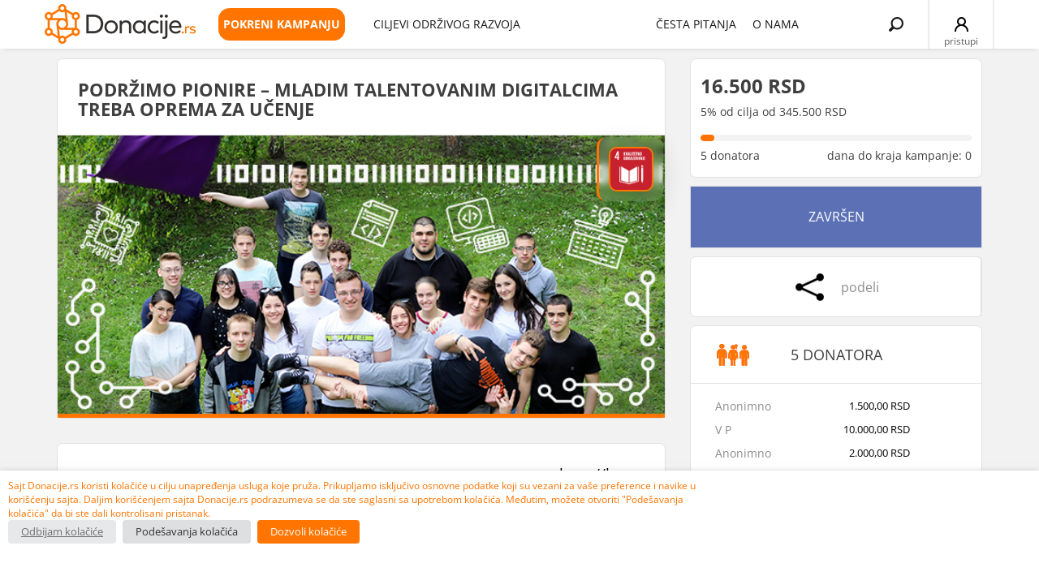

--- FILE ---
content_type: text/html; charset=UTF-8
request_url: https://www.donacije.rs/projekat/obrazovni-program-pionir/
body_size: 110249
content:
<!DOCTYPE html>
<html dir="ltr" lang="en-US" prefix="og: https://ogp.me/ns#">
<head><link rel="preconnect" href="https://fonts.gstatic.com" crossorigin /><link rel="dns-prefetch" href="https://fonts.gstatic.com" />
<!-- <noscript>
<meta http-equiv="refresh" content="0; url=https://www.donacije.rs/wp-content/themes/donacije/no-js.php">
</noscript> -->
<!-- 	<meta property="og:image" content="https://www.donacije.rs/wp-content/uploads/2018/05/Donacije.rs_.WHITE_.png" />-->
<link rel="shortcut icon" href="https://www.donacije.rs/wp-content/uploads/2017/11/Donacije-favicon.png">
<meta charset="UTF-8">
<meta name="viewport" content="width=device-width, initial-scale=1">

<link rel="profile" href="https://gmpg.org/xfn/11">
<link rel="pingback" href="https://www.donacije.rs/xmlrpc.php">
<!-- <link rel="preload" as="image" href="https://www.donacije.rs/wp-content/uploads/2025/08/cover-donacije.rs_.webp"> -->
<!-- <link rel="stylesheet" id="c4c107f031f14c785cc81cf9723bdb79" media="print" href="https://cdnjs.cloudflare.com/ajax/libs/font-awesome/6.2.0/css/all.min.css" onload="this.media=''"/> -->



	<style>img:is([sizes="auto" i], [sizes^="auto," i]) { contain-intrinsic-size: 3000px 1500px }</style>
	
		<!-- All in One SEO 4.8.5 - aioseo.com -->
		<title>Podržimo Pionire – Mladim talentovanim digitalcima treba oprema za učenje | Donacije.rs</title>
	<meta name="description" content="Nedavno smo započeli Pionir, eksperimentalni razvojni program za mlade od 15 do 18 godina, koji ima za cilj da stvori predvodnike digitalnog društva koristeći model slobodnog obrazovanja, praktičan rad, personalizovan mentorski program i moderne pedagoške metode - ovde, u Srbiji. Misija programa je da radom sa mladima stvorimo generaciju digitalaca opremljenih veštinama za 21. vek," />
	<meta name="robots" content="max-image-preview:large" />
	<meta name="author" content="KTZ"/>
	<meta name="msvalidate.01" content="798BB9164F754FE6C7ACE771D97A287C" />
	<link rel="canonical" href="https://www.donacije.rs/projekat/obrazovni-program-pionir/" />
	<meta name="generator" content="All in One SEO (AIOSEO) 4.8.5" />
		<meta property="og:locale" content="en_US" />
		<meta property="og:site_name" content="Donacije | Catalyst Balkans" />
		<meta property="og:type" content="website" />
		<meta property="og:title" content="Podržimo Pionire – Mladim talentovanim digitalcima treba oprema za učenje | Donacije.rs" />
		<meta property="og:description" content="Nedavno smo započeli Pionir, eksperimentalni razvojni program za mlade od 15 do 18 godina, koji ima za cilj da stvori predvodnike digitalnog društva koristeći model slobodnog obrazovanja, praktičan rad, personalizovan mentorski program i moderne pedagoške metode - ovde, u Srbiji. Misija programa je da radom sa mladima stvorimo generaciju digitalaca opremljenih veštinama za 21. vek," />
		<meta property="og:url" content="https://www.donacije.rs/projekat/obrazovni-program-pionir/" />
		<meta property="og:image" content="https://www.donacije.rs/wp-content/uploads/2019/06/ktz-kampanja-cover.png" />
		<meta property="og:image:secure_url" content="https://www.donacije.rs/wp-content/uploads/2019/06/ktz-kampanja-cover.png" />
		<meta property="og:image:width" content="665" />
		<meta property="og:image:height" content="305" />
		<meta name="twitter:card" content="summary" />
		<meta name="twitter:title" content="Podržimo Pionire – Mladim talentovanim digitalcima treba oprema za učenje | Donacije.rs" />
		<meta name="twitter:description" content="Nedavno smo započeli Pionir, eksperimentalni razvojni program za mlade od 15 do 18 godina, koji ima za cilj da stvori predvodnike digitalnog društva koristeći model slobodnog obrazovanja, praktičan rad, personalizovan mentorski program i moderne pedagoške metode - ovde, u Srbiji. Misija programa je da radom sa mladima stvorimo generaciju digitalaca opremljenih veštinama za 21. vek," />
		<meta name="twitter:image" content="https://www.donacije.rs/wp-content/uploads/2019/06/ktz-kampanja-cover.png" />
		<script type="application/ld+json" class="aioseo-schema">
			{"@context":"https:\/\/schema.org","@graph":[{"@type":"BreadcrumbList","@id":"https:\/\/www.donacije.rs\/projekat\/obrazovni-program-pionir\/#breadcrumblist","itemListElement":[{"@type":"ListItem","@id":"https:\/\/www.donacije.rs#listItem","position":1,"name":"Home","item":"https:\/\/www.donacije.rs","nextItem":{"@type":"ListItem","@id":"https:\/\/www.donacije.rs\/projekat\/#listItem","name":"Projekti"}},{"@type":"ListItem","@id":"https:\/\/www.donacije.rs\/projekat\/#listItem","position":2,"name":"Projekti","item":"https:\/\/www.donacije.rs\/projekat\/","nextItem":{"@type":"ListItem","@id":"https:\/\/www.donacije.rs\/projekat\/obrazovni-program-pionir\/#listItem","name":"Podr\u017eimo Pionire &#8211; Mladim talentovanim digitalcima treba oprema za u\u010denje"},"previousItem":{"@type":"ListItem","@id":"https:\/\/www.donacije.rs#listItem","name":"Home"}},{"@type":"ListItem","@id":"https:\/\/www.donacije.rs\/projekat\/obrazovni-program-pionir\/#listItem","position":3,"name":"Podr\u017eimo Pionire &#8211; Mladim talentovanim digitalcima treba oprema za u\u010denje","previousItem":{"@type":"ListItem","@id":"https:\/\/www.donacije.rs\/projekat\/#listItem","name":"Projekti"}}]},{"@type":"Organization","@id":"https:\/\/www.donacije.rs\/#organization","name":"Donacije.rs","description":"Catalyst Balkans","url":"https:\/\/www.donacije.rs\/","logo":{"@type":"ImageObject","url":"https:\/\/www.donacije.rs\/wp-content\/uploads\/2024\/12\/Donacije.rs_.white_.jpg","@id":"https:\/\/www.donacije.rs\/projekat\/obrazovni-program-pionir\/#organizationLogo","width":1028,"height":540},"image":{"@id":"https:\/\/www.donacije.rs\/projekat\/obrazovni-program-pionir\/#organizationLogo"}},{"@type":"Person","@id":"https:\/\/www.donacije.rs\/author\/ktz\/#author","url":"https:\/\/www.donacije.rs\/author\/ktz\/","name":"KTZ","image":{"@type":"ImageObject","@id":"https:\/\/www.donacije.rs\/projekat\/obrazovni-program-pionir\/#authorImage","url":"https:\/\/secure.gravatar.com\/avatar\/da1b7b2350298b6290cf7b9cd910ceaa06923f5ed19a2e8ada6a12c2a1e76a20?s=96&d=mm&r=g","width":96,"height":96,"caption":"KTZ"}},{"@type":"WebPage","@id":"https:\/\/www.donacije.rs\/projekat\/obrazovni-program-pionir\/#webpage","url":"https:\/\/www.donacije.rs\/projekat\/obrazovni-program-pionir\/","name":"Podr\u017eimo Pionire \u2013 Mladim talentovanim digitalcima treba oprema za u\u010denje | Donacije.rs","description":"Nedavno smo zapo\u010deli Pionir, eksperimentalni razvojni program za mlade od 15 do 18 godina, koji ima za cilj da stvori predvodnike digitalnog dru\u0161tva koriste\u0107i model slobodnog obrazovanja, prakti\u010dan rad, personalizovan mentorski program i moderne pedago\u0161ke metode - ovde, u Srbiji. Misija programa je da radom sa mladima stvorimo generaciju digitalaca opremljenih ve\u0161tinama za 21. vek,","inLanguage":"en-US","isPartOf":{"@id":"https:\/\/www.donacije.rs\/#website"},"breadcrumb":{"@id":"https:\/\/www.donacije.rs\/projekat\/obrazovni-program-pionir\/#breadcrumblist"},"author":{"@id":"https:\/\/www.donacije.rs\/author\/ktz\/#author"},"creator":{"@id":"https:\/\/www.donacije.rs\/author\/ktz\/#author"},"image":{"@type":"ImageObject","url":"https:\/\/www.donacije.rs\/wp-content\/uploads\/2019\/06\/ktz-kampanja-cover.png","@id":"https:\/\/www.donacije.rs\/projekat\/obrazovni-program-pionir\/#mainImage","width":665,"height":305},"primaryImageOfPage":{"@id":"https:\/\/www.donacije.rs\/projekat\/obrazovni-program-pionir\/#mainImage"},"datePublished":"2019-06-10T12:06:54+00:00","dateModified":"2019-10-21T07:47:37+00:00"},{"@type":"WebSite","@id":"https:\/\/www.donacije.rs\/#website","url":"https:\/\/www.donacije.rs\/","name":"Donacije.rs","description":"Catalyst Balkans","inLanguage":"en-US","publisher":{"@id":"https:\/\/www.donacije.rs\/#organization"}}]}
		</script>
		<!-- All in One SEO -->

<link rel='dns-prefetch' href='//www.googletagmanager.com' />

<link rel='dns-prefetch' href='//cdnjs.cloudflare.com' />
<link rel="alternate" type="application/rss+xml" title="Donacije.rs &raquo; Feed" href="https://www.donacije.rs/feed/" />
<link rel="alternate" type="application/rss+xml" title="Donacije.rs &raquo; Comments Feed" href="https://www.donacije.rs/comments/feed/" />
<link rel="alternate" type="application/rss+xml" title="Donacije.rs &raquo; Podržimo Pionire &#8211; Mladim talentovanim digitalcima treba oprema za učenje Comments Feed" href="https://www.donacije.rs/projekat/obrazovni-program-pionir/feed/" />
<script type="text/javascript" defer src="[data-uri]"></script>
<style id='wp-emoji-styles-inline-css' type='text/css'>

	img.wp-smiley, img.emoji {
		display: inline !important;
		border: none !important;
		box-shadow: none !important;
		height: 1em !important;
		width: 1em !important;
		margin: 0 0.07em !important;
		vertical-align: -0.1em !important;
		background: none !important;
		padding: 0 !important;
	}
</style>
<style id="wp-block-library-css">@charset "UTF-8";.wp-block-archives{box-sizing:border-box}.wp-block-archives-dropdown label{display:block}.wp-block-avatar{line-height:0}.wp-block-avatar,.wp-block-avatar img{box-sizing:border-box}.wp-block-avatar.aligncenter{text-align:center}.wp-block-audio{box-sizing:border-box}.wp-block-audio :where(figcaption){margin-bottom:1em;margin-top:.5em}.wp-block-audio audio{min-width:300px;width:100%}.wp-block-button__link{align-content:center;box-sizing:border-box;cursor:pointer;display:inline-block;height:100%;text-align:center;word-break:break-word}.wp-block-button__link.aligncenter{text-align:center}.wp-block-button__link.alignright{text-align:right}:where(.wp-block-button__link){border-radius:9999px;box-shadow:none;padding:calc(.667em + 2px) calc(1.333em + 2px);text-decoration:none}.wp-block-button[style*=text-decoration] .wp-block-button__link{text-decoration:inherit}.wp-block-buttons>.wp-block-button.has-custom-width{max-width:none}.wp-block-buttons>.wp-block-button.has-custom-width .wp-block-button__link{width:100%}.wp-block-buttons>.wp-block-button.has-custom-font-size .wp-block-button__link{font-size:inherit}.wp-block-buttons>.wp-block-button.wp-block-button__width-25{width:calc(25% - var(--wp--style--block-gap, .5em)*.75)}.wp-block-buttons>.wp-block-button.wp-block-button__width-50{width:calc(50% - var(--wp--style--block-gap, .5em)*.5)}.wp-block-buttons>.wp-block-button.wp-block-button__width-75{width:calc(75% - var(--wp--style--block-gap, .5em)*.25)}.wp-block-buttons>.wp-block-button.wp-block-button__width-100{flex-basis:100%;width:100%}.wp-block-buttons.is-vertical>.wp-block-button.wp-block-button__width-25{width:25%}.wp-block-buttons.is-vertical>.wp-block-button.wp-block-button__width-50{width:50%}.wp-block-buttons.is-vertical>.wp-block-button.wp-block-button__width-75{width:75%}.wp-block-button.is-style-squared,.wp-block-button__link.wp-block-button.is-style-squared{border-radius:0}.wp-block-button.no-border-radius,.wp-block-button__link.no-border-radius{border-radius:0!important}:root :where(.wp-block-button .wp-block-button__link.is-style-outline),:root :where(.wp-block-button.is-style-outline>.wp-block-button__link){border:2px solid;padding:.667em 1.333em}:root :where(.wp-block-button .wp-block-button__link.is-style-outline:not(.has-text-color)),:root :where(.wp-block-button.is-style-outline>.wp-block-button__link:not(.has-text-color)){color:currentColor}:root :where(.wp-block-button .wp-block-button__link.is-style-outline:not(.has-background)),:root :where(.wp-block-button.is-style-outline>.wp-block-button__link:not(.has-background)){background-color:initial;background-image:none}.wp-block-buttons{box-sizing:border-box}.wp-block-buttons.is-vertical{flex-direction:column}.wp-block-buttons.is-vertical>.wp-block-button:last-child{margin-bottom:0}.wp-block-buttons>.wp-block-button{display:inline-block;margin:0}.wp-block-buttons.is-content-justification-left{justify-content:flex-start}.wp-block-buttons.is-content-justification-left.is-vertical{align-items:flex-start}.wp-block-buttons.is-content-justification-center{justify-content:center}.wp-block-buttons.is-content-justification-center.is-vertical{align-items:center}.wp-block-buttons.is-content-justification-right{justify-content:flex-end}.wp-block-buttons.is-content-justification-right.is-vertical{align-items:flex-end}.wp-block-buttons.is-content-justification-space-between{justify-content:space-between}.wp-block-buttons.aligncenter{text-align:center}.wp-block-buttons:not(.is-content-justification-space-between,.is-content-justification-right,.is-content-justification-left,.is-content-justification-center) .wp-block-button.aligncenter{margin-left:auto;margin-right:auto;width:100%}.wp-block-buttons[style*=text-decoration] .wp-block-button,.wp-block-buttons[style*=text-decoration] .wp-block-button__link{text-decoration:inherit}.wp-block-buttons.has-custom-font-size .wp-block-button__link{font-size:inherit}.wp-block-buttons .wp-block-button__link{width:100%}.wp-block-button.aligncenter,.wp-block-calendar{text-align:center}.wp-block-calendar td,.wp-block-calendar th{border:1px solid;padding:.25em}.wp-block-calendar th{font-weight:400}.wp-block-calendar caption{background-color:inherit}.wp-block-calendar table{border-collapse:collapse;width:100%}.wp-block-calendar table:where(:not(.has-text-color)){color:#40464d}.wp-block-calendar table:where(:not(.has-text-color)) td,.wp-block-calendar table:where(:not(.has-text-color)) th{border-color:#ddd}.wp-block-calendar table.has-background th{background-color:inherit}.wp-block-calendar table.has-text-color th{color:inherit}:where(.wp-block-calendar table:not(.has-background) th){background:#ddd}.wp-block-categories{box-sizing:border-box}.wp-block-categories.alignleft{margin-right:2em}.wp-block-categories.alignright{margin-left:2em}.wp-block-categories.wp-block-categories-dropdown.aligncenter{text-align:center}.wp-block-categories .wp-block-categories__label{display:block;width:100%}.wp-block-code{box-sizing:border-box}.wp-block-code code{
  /*!rtl:begin:ignore*/direction:ltr;display:block;font-family:inherit;overflow-wrap:break-word;text-align:initial;white-space:pre-wrap
  /*!rtl:end:ignore*/}.wp-block-columns{align-items:normal!important;box-sizing:border-box;display:flex;flex-wrap:wrap!important}@media (min-width:782px){.wp-block-columns{flex-wrap:nowrap!important}}.wp-block-columns.are-vertically-aligned-top{align-items:flex-start}.wp-block-columns.are-vertically-aligned-center{align-items:center}.wp-block-columns.are-vertically-aligned-bottom{align-items:flex-end}@media (max-width:781px){.wp-block-columns:not(.is-not-stacked-on-mobile)>.wp-block-column{flex-basis:100%!important}}@media (min-width:782px){.wp-block-columns:not(.is-not-stacked-on-mobile)>.wp-block-column{flex-basis:0;flex-grow:1}.wp-block-columns:not(.is-not-stacked-on-mobile)>.wp-block-column[style*=flex-basis]{flex-grow:0}}.wp-block-columns.is-not-stacked-on-mobile{flex-wrap:nowrap!important}.wp-block-columns.is-not-stacked-on-mobile>.wp-block-column{flex-basis:0;flex-grow:1}.wp-block-columns.is-not-stacked-on-mobile>.wp-block-column[style*=flex-basis]{flex-grow:0}:where(.wp-block-columns){margin-bottom:1.75em}:where(.wp-block-columns.has-background){padding:1.25em 2.375em}.wp-block-column{flex-grow:1;min-width:0;overflow-wrap:break-word;word-break:break-word}.wp-block-column.is-vertically-aligned-top{align-self:flex-start}.wp-block-column.is-vertically-aligned-center{align-self:center}.wp-block-column.is-vertically-aligned-bottom{align-self:flex-end}.wp-block-column.is-vertically-aligned-stretch{align-self:stretch}.wp-block-column.is-vertically-aligned-bottom,.wp-block-column.is-vertically-aligned-center,.wp-block-column.is-vertically-aligned-top{width:100%}.wp-block-post-comments{box-sizing:border-box}.wp-block-post-comments .alignleft{float:left}.wp-block-post-comments .alignright{float:right}.wp-block-post-comments .navigation:after{clear:both;content:"";display:table}.wp-block-post-comments .commentlist{clear:both;list-style:none;margin:0;padding:0}.wp-block-post-comments .commentlist .comment{min-height:2.25em;padding-left:3.25em}.wp-block-post-comments .commentlist .comment p{font-size:1em;line-height:1.8;margin:1em 0}.wp-block-post-comments .commentlist .children{list-style:none;margin:0;padding:0}.wp-block-post-comments .comment-author{line-height:1.5}.wp-block-post-comments .comment-author .avatar{border-radius:1.5em;display:block;float:left;height:2.5em;margin-right:.75em;margin-top:.5em;width:2.5em}.wp-block-post-comments .comment-author cite{font-style:normal}.wp-block-post-comments .comment-meta{font-size:.875em;line-height:1.5}.wp-block-post-comments .comment-meta b{font-weight:400}.wp-block-post-comments .comment-meta .comment-awaiting-moderation{display:block;margin-bottom:1em;margin-top:1em}.wp-block-post-comments .comment-body .commentmetadata{font-size:.875em}.wp-block-post-comments .comment-form-author label,.wp-block-post-comments .comment-form-comment label,.wp-block-post-comments .comment-form-email label,.wp-block-post-comments .comment-form-url label{display:block;margin-bottom:.25em}.wp-block-post-comments .comment-form input:not([type=submit]):not([type=checkbox]),.wp-block-post-comments .comment-form textarea{box-sizing:border-box;display:block;width:100%}.wp-block-post-comments .comment-form-cookies-consent{display:flex;gap:.25em}.wp-block-post-comments .comment-form-cookies-consent #wp-comment-cookies-consent{margin-top:.35em}.wp-block-post-comments .comment-reply-title{margin-bottom:0}.wp-block-post-comments .comment-reply-title :where(small){font-size:var(--wp--preset--font-size--medium,smaller);margin-left:.5em}.wp-block-post-comments .reply{font-size:.875em;margin-bottom:1.4em}.wp-block-post-comments input:not([type=submit]),.wp-block-post-comments textarea{border:1px solid #949494;font-family:inherit;font-size:1em}.wp-block-post-comments input:not([type=submit]):not([type=checkbox]),.wp-block-post-comments textarea{padding:calc(.667em + 2px)}:where(.wp-block-post-comments input[type=submit]){border:none}.wp-block-comments{box-sizing:border-box}.wp-block-comments-pagination>.wp-block-comments-pagination-next,.wp-block-comments-pagination>.wp-block-comments-pagination-numbers,.wp-block-comments-pagination>.wp-block-comments-pagination-previous{font-size:inherit;margin-bottom:.5em;margin-right:.5em}.wp-block-comments-pagination>.wp-block-comments-pagination-next:last-child,.wp-block-comments-pagination>.wp-block-comments-pagination-numbers:last-child,.wp-block-comments-pagination>.wp-block-comments-pagination-previous:last-child{margin-right:0}.wp-block-comments-pagination .wp-block-comments-pagination-previous-arrow{display:inline-block;margin-right:1ch}.wp-block-comments-pagination .wp-block-comments-pagination-previous-arrow:not(.is-arrow-chevron){transform:scaleX(1)}.wp-block-comments-pagination .wp-block-comments-pagination-next-arrow{display:inline-block;margin-left:1ch}.wp-block-comments-pagination .wp-block-comments-pagination-next-arrow:not(.is-arrow-chevron){transform:scaleX(1)}.wp-block-comments-pagination.aligncenter{justify-content:center}.wp-block-comment-template{box-sizing:border-box;list-style:none;margin-bottom:0;max-width:100%;padding:0}.wp-block-comment-template li{clear:both}.wp-block-comment-template ol{list-style:none;margin-bottom:0;max-width:100%;padding-left:2rem}.wp-block-comment-template.alignleft{float:left}.wp-block-comment-template.aligncenter{margin-left:auto;margin-right:auto;width:fit-content}.wp-block-comment-template.alignright{float:right}.wp-block-comment-date{box-sizing:border-box}.comment-awaiting-moderation{display:block;font-size:.875em;line-height:1.5}.wp-block-comment-author-name,.wp-block-comment-content,.wp-block-comment-edit-link,.wp-block-comment-reply-link{box-sizing:border-box}.wp-block-cover,.wp-block-cover-image{align-items:center;background-position:50%;box-sizing:border-box;display:flex;justify-content:center;min-height:430px;overflow:hidden;overflow:clip;padding:1em;position:relative}.wp-block-cover .has-background-dim:not([class*=-background-color]),.wp-block-cover-image .has-background-dim:not([class*=-background-color]),.wp-block-cover-image.has-background-dim:not([class*=-background-color]),.wp-block-cover.has-background-dim:not([class*=-background-color]){background-color:#000}.wp-block-cover .has-background-dim.has-background-gradient,.wp-block-cover-image .has-background-dim.has-background-gradient{background-color:initial}.wp-block-cover-image.has-background-dim:before,.wp-block-cover.has-background-dim:before{background-color:inherit;content:""}.wp-block-cover .wp-block-cover__background,.wp-block-cover .wp-block-cover__gradient-background,.wp-block-cover-image .wp-block-cover__background,.wp-block-cover-image .wp-block-cover__gradient-background,.wp-block-cover-image.has-background-dim:not(.has-background-gradient):before,.wp-block-cover.has-background-dim:not(.has-background-gradient):before{bottom:0;left:0;opacity:.5;position:absolute;right:0;top:0}.wp-block-cover-image.has-background-dim.has-background-dim-10 .wp-block-cover__background,.wp-block-cover-image.has-background-dim.has-background-dim-10 .wp-block-cover__gradient-background,.wp-block-cover-image.has-background-dim.has-background-dim-10:not(.has-background-gradient):before,.wp-block-cover.has-background-dim.has-background-dim-10 .wp-block-cover__background,.wp-block-cover.has-background-dim.has-background-dim-10 .wp-block-cover__gradient-background,.wp-block-cover.has-background-dim.has-background-dim-10:not(.has-background-gradient):before{opacity:.1}.wp-block-cover-image.has-background-dim.has-background-dim-20 .wp-block-cover__background,.wp-block-cover-image.has-background-dim.has-background-dim-20 .wp-block-cover__gradient-background,.wp-block-cover-image.has-background-dim.has-background-dim-20:not(.has-background-gradient):before,.wp-block-cover.has-background-dim.has-background-dim-20 .wp-block-cover__background,.wp-block-cover.has-background-dim.has-background-dim-20 .wp-block-cover__gradient-background,.wp-block-cover.has-background-dim.has-background-dim-20:not(.has-background-gradient):before{opacity:.2}.wp-block-cover-image.has-background-dim.has-background-dim-30 .wp-block-cover__background,.wp-block-cover-image.has-background-dim.has-background-dim-30 .wp-block-cover__gradient-background,.wp-block-cover-image.has-background-dim.has-background-dim-30:not(.has-background-gradient):before,.wp-block-cover.has-background-dim.has-background-dim-30 .wp-block-cover__background,.wp-block-cover.has-background-dim.has-background-dim-30 .wp-block-cover__gradient-background,.wp-block-cover.has-background-dim.has-background-dim-30:not(.has-background-gradient):before{opacity:.3}.wp-block-cover-image.has-background-dim.has-background-dim-40 .wp-block-cover__background,.wp-block-cover-image.has-background-dim.has-background-dim-40 .wp-block-cover__gradient-background,.wp-block-cover-image.has-background-dim.has-background-dim-40:not(.has-background-gradient):before,.wp-block-cover.has-background-dim.has-background-dim-40 .wp-block-cover__background,.wp-block-cover.has-background-dim.has-background-dim-40 .wp-block-cover__gradient-background,.wp-block-cover.has-background-dim.has-background-dim-40:not(.has-background-gradient):before{opacity:.4}.wp-block-cover-image.has-background-dim.has-background-dim-50 .wp-block-cover__background,.wp-block-cover-image.has-background-dim.has-background-dim-50 .wp-block-cover__gradient-background,.wp-block-cover-image.has-background-dim.has-background-dim-50:not(.has-background-gradient):before,.wp-block-cover.has-background-dim.has-background-dim-50 .wp-block-cover__background,.wp-block-cover.has-background-dim.has-background-dim-50 .wp-block-cover__gradient-background,.wp-block-cover.has-background-dim.has-background-dim-50:not(.has-background-gradient):before{opacity:.5}.wp-block-cover-image.has-background-dim.has-background-dim-60 .wp-block-cover__background,.wp-block-cover-image.has-background-dim.has-background-dim-60 .wp-block-cover__gradient-background,.wp-block-cover-image.has-background-dim.has-background-dim-60:not(.has-background-gradient):before,.wp-block-cover.has-background-dim.has-background-dim-60 .wp-block-cover__background,.wp-block-cover.has-background-dim.has-background-dim-60 .wp-block-cover__gradient-background,.wp-block-cover.has-background-dim.has-background-dim-60:not(.has-background-gradient):before{opacity:.6}.wp-block-cover-image.has-background-dim.has-background-dim-70 .wp-block-cover__background,.wp-block-cover-image.has-background-dim.has-background-dim-70 .wp-block-cover__gradient-background,.wp-block-cover-image.has-background-dim.has-background-dim-70:not(.has-background-gradient):before,.wp-block-cover.has-background-dim.has-background-dim-70 .wp-block-cover__background,.wp-block-cover.has-background-dim.has-background-dim-70 .wp-block-cover__gradient-background,.wp-block-cover.has-background-dim.has-background-dim-70:not(.has-background-gradient):before{opacity:.7}.wp-block-cover-image.has-background-dim.has-background-dim-80 .wp-block-cover__background,.wp-block-cover-image.has-background-dim.has-background-dim-80 .wp-block-cover__gradient-background,.wp-block-cover-image.has-background-dim.has-background-dim-80:not(.has-background-gradient):before,.wp-block-cover.has-background-dim.has-background-dim-80 .wp-block-cover__background,.wp-block-cover.has-background-dim.has-background-dim-80 .wp-block-cover__gradient-background,.wp-block-cover.has-background-dim.has-background-dim-80:not(.has-background-gradient):before{opacity:.8}.wp-block-cover-image.has-background-dim.has-background-dim-90 .wp-block-cover__background,.wp-block-cover-image.has-background-dim.has-background-dim-90 .wp-block-cover__gradient-background,.wp-block-cover-image.has-background-dim.has-background-dim-90:not(.has-background-gradient):before,.wp-block-cover.has-background-dim.has-background-dim-90 .wp-block-cover__background,.wp-block-cover.has-background-dim.has-background-dim-90 .wp-block-cover__gradient-background,.wp-block-cover.has-background-dim.has-background-dim-90:not(.has-background-gradient):before{opacity:.9}.wp-block-cover-image.has-background-dim.has-background-dim-100 .wp-block-cover__background,.wp-block-cover-image.has-background-dim.has-background-dim-100 .wp-block-cover__gradient-background,.wp-block-cover-image.has-background-dim.has-background-dim-100:not(.has-background-gradient):before,.wp-block-cover.has-background-dim.has-background-dim-100 .wp-block-cover__background,.wp-block-cover.has-background-dim.has-background-dim-100 .wp-block-cover__gradient-background,.wp-block-cover.has-background-dim.has-background-dim-100:not(.has-background-gradient):before{opacity:1}.wp-block-cover .wp-block-cover__background.has-background-dim.has-background-dim-0,.wp-block-cover .wp-block-cover__gradient-background.has-background-dim.has-background-dim-0,.wp-block-cover-image .wp-block-cover__background.has-background-dim.has-background-dim-0,.wp-block-cover-image .wp-block-cover__gradient-background.has-background-dim.has-background-dim-0{opacity:0}.wp-block-cover .wp-block-cover__background.has-background-dim.has-background-dim-10,.wp-block-cover .wp-block-cover__gradient-background.has-background-dim.has-background-dim-10,.wp-block-cover-image .wp-block-cover__background.has-background-dim.has-background-dim-10,.wp-block-cover-image .wp-block-cover__gradient-background.has-background-dim.has-background-dim-10{opacity:.1}.wp-block-cover .wp-block-cover__background.has-background-dim.has-background-dim-20,.wp-block-cover .wp-block-cover__gradient-background.has-background-dim.has-background-dim-20,.wp-block-cover-image .wp-block-cover__background.has-background-dim.has-background-dim-20,.wp-block-cover-image .wp-block-cover__gradient-background.has-background-dim.has-background-dim-20{opacity:.2}.wp-block-cover .wp-block-cover__background.has-background-dim.has-background-dim-30,.wp-block-cover .wp-block-cover__gradient-background.has-background-dim.has-background-dim-30,.wp-block-cover-image .wp-block-cover__background.has-background-dim.has-background-dim-30,.wp-block-cover-image .wp-block-cover__gradient-background.has-background-dim.has-background-dim-30{opacity:.3}.wp-block-cover .wp-block-cover__background.has-background-dim.has-background-dim-40,.wp-block-cover .wp-block-cover__gradient-background.has-background-dim.has-background-dim-40,.wp-block-cover-image .wp-block-cover__background.has-background-dim.has-background-dim-40,.wp-block-cover-image .wp-block-cover__gradient-background.has-background-dim.has-background-dim-40{opacity:.4}.wp-block-cover .wp-block-cover__background.has-background-dim.has-background-dim-50,.wp-block-cover .wp-block-cover__gradient-background.has-background-dim.has-background-dim-50,.wp-block-cover-image .wp-block-cover__background.has-background-dim.has-background-dim-50,.wp-block-cover-image .wp-block-cover__gradient-background.has-background-dim.has-background-dim-50{opacity:.5}.wp-block-cover .wp-block-cover__background.has-background-dim.has-background-dim-60,.wp-block-cover .wp-block-cover__gradient-background.has-background-dim.has-background-dim-60,.wp-block-cover-image .wp-block-cover__background.has-background-dim.has-background-dim-60,.wp-block-cover-image .wp-block-cover__gradient-background.has-background-dim.has-background-dim-60{opacity:.6}.wp-block-cover .wp-block-cover__background.has-background-dim.has-background-dim-70,.wp-block-cover .wp-block-cover__gradient-background.has-background-dim.has-background-dim-70,.wp-block-cover-image .wp-block-cover__background.has-background-dim.has-background-dim-70,.wp-block-cover-image .wp-block-cover__gradient-background.has-background-dim.has-background-dim-70{opacity:.7}.wp-block-cover .wp-block-cover__background.has-background-dim.has-background-dim-80,.wp-block-cover .wp-block-cover__gradient-background.has-background-dim.has-background-dim-80,.wp-block-cover-image .wp-block-cover__background.has-background-dim.has-background-dim-80,.wp-block-cover-image .wp-block-cover__gradient-background.has-background-dim.has-background-dim-80{opacity:.8}.wp-block-cover .wp-block-cover__background.has-background-dim.has-background-dim-90,.wp-block-cover .wp-block-cover__gradient-background.has-background-dim.has-background-dim-90,.wp-block-cover-image .wp-block-cover__background.has-background-dim.has-background-dim-90,.wp-block-cover-image .wp-block-cover__gradient-background.has-background-dim.has-background-dim-90{opacity:.9}.wp-block-cover .wp-block-cover__background.has-background-dim.has-background-dim-100,.wp-block-cover .wp-block-cover__gradient-background.has-background-dim.has-background-dim-100,.wp-block-cover-image .wp-block-cover__background.has-background-dim.has-background-dim-100,.wp-block-cover-image .wp-block-cover__gradient-background.has-background-dim.has-background-dim-100{opacity:1}.wp-block-cover-image.alignleft,.wp-block-cover-image.alignright,.wp-block-cover.alignleft,.wp-block-cover.alignright{max-width:420px;width:100%}.wp-block-cover-image.aligncenter,.wp-block-cover-image.alignleft,.wp-block-cover-image.alignright,.wp-block-cover.aligncenter,.wp-block-cover.alignleft,.wp-block-cover.alignright{display:flex}.wp-block-cover .wp-block-cover__inner-container,.wp-block-cover-image .wp-block-cover__inner-container{color:inherit;position:relative;width:100%}.wp-block-cover-image.is-position-top-left,.wp-block-cover.is-position-top-left{align-items:flex-start;justify-content:flex-start}.wp-block-cover-image.is-position-top-center,.wp-block-cover.is-position-top-center{align-items:flex-start;justify-content:center}.wp-block-cover-image.is-position-top-right,.wp-block-cover.is-position-top-right{align-items:flex-start;justify-content:flex-end}.wp-block-cover-image.is-position-center-left,.wp-block-cover.is-position-center-left{align-items:center;justify-content:flex-start}.wp-block-cover-image.is-position-center-center,.wp-block-cover.is-position-center-center{align-items:center;justify-content:center}.wp-block-cover-image.is-position-center-right,.wp-block-cover.is-position-center-right{align-items:center;justify-content:flex-end}.wp-block-cover-image.is-position-bottom-left,.wp-block-cover.is-position-bottom-left{align-items:flex-end;justify-content:flex-start}.wp-block-cover-image.is-position-bottom-center,.wp-block-cover.is-position-bottom-center{align-items:flex-end;justify-content:center}.wp-block-cover-image.is-position-bottom-right,.wp-block-cover.is-position-bottom-right{align-items:flex-end;justify-content:flex-end}.wp-block-cover-image.has-custom-content-position.has-custom-content-position .wp-block-cover__inner-container,.wp-block-cover.has-custom-content-position.has-custom-content-position .wp-block-cover__inner-container{margin:0}.wp-block-cover-image.has-custom-content-position.has-custom-content-position.is-position-bottom-left .wp-block-cover__inner-container,.wp-block-cover-image.has-custom-content-position.has-custom-content-position.is-position-bottom-right .wp-block-cover__inner-container,.wp-block-cover-image.has-custom-content-position.has-custom-content-position.is-position-center-left .wp-block-cover__inner-container,.wp-block-cover-image.has-custom-content-position.has-custom-content-position.is-position-center-right .wp-block-cover__inner-container,.wp-block-cover-image.has-custom-content-position.has-custom-content-position.is-position-top-left .wp-block-cover__inner-container,.wp-block-cover-image.has-custom-content-position.has-custom-content-position.is-position-top-right .wp-block-cover__inner-container,.wp-block-cover.has-custom-content-position.has-custom-content-position.is-position-bottom-left .wp-block-cover__inner-container,.wp-block-cover.has-custom-content-position.has-custom-content-position.is-position-bottom-right .wp-block-cover__inner-container,.wp-block-cover.has-custom-content-position.has-custom-content-position.is-position-center-left .wp-block-cover__inner-container,.wp-block-cover.has-custom-content-position.has-custom-content-position.is-position-center-right .wp-block-cover__inner-container,.wp-block-cover.has-custom-content-position.has-custom-content-position.is-position-top-left .wp-block-cover__inner-container,.wp-block-cover.has-custom-content-position.has-custom-content-position.is-position-top-right .wp-block-cover__inner-container{margin:0;width:auto}.wp-block-cover .wp-block-cover__image-background,.wp-block-cover video.wp-block-cover__video-background,.wp-block-cover-image .wp-block-cover__image-background,.wp-block-cover-image video.wp-block-cover__video-background{border:none;bottom:0;box-shadow:none;height:100%;left:0;margin:0;max-height:none;max-width:none;object-fit:cover;outline:none;padding:0;position:absolute;right:0;top:0;width:100%}.wp-block-cover-image.has-parallax,.wp-block-cover.has-parallax,.wp-block-cover__image-background.has-parallax,video.wp-block-cover__video-background.has-parallax{background-attachment:fixed;background-repeat:no-repeat;background-size:cover}@supports (-webkit-touch-callout:inherit){.wp-block-cover-image.has-parallax,.wp-block-cover.has-parallax,.wp-block-cover__image-background.has-parallax,video.wp-block-cover__video-background.has-parallax{background-attachment:scroll}}@media (prefers-reduced-motion:reduce){.wp-block-cover-image.has-parallax,.wp-block-cover.has-parallax,.wp-block-cover__image-background.has-parallax,video.wp-block-cover__video-background.has-parallax{background-attachment:scroll}}.wp-block-cover-image.is-repeated,.wp-block-cover.is-repeated,.wp-block-cover__image-background.is-repeated,video.wp-block-cover__video-background.is-repeated{background-repeat:repeat;background-size:auto}.wp-block-cover-image-text,.wp-block-cover-image-text a,.wp-block-cover-image-text a:active,.wp-block-cover-image-text a:focus,.wp-block-cover-image-text a:hover,.wp-block-cover-text,.wp-block-cover-text a,.wp-block-cover-text a:active,.wp-block-cover-text a:focus,.wp-block-cover-text a:hover,section.wp-block-cover-image h2,section.wp-block-cover-image h2 a,section.wp-block-cover-image h2 a:active,section.wp-block-cover-image h2 a:focus,section.wp-block-cover-image h2 a:hover{color:#fff}.wp-block-cover-image .wp-block-cover.has-left-content{justify-content:flex-start}.wp-block-cover-image .wp-block-cover.has-right-content{justify-content:flex-end}.wp-block-cover-image.has-left-content .wp-block-cover-image-text,.wp-block-cover.has-left-content .wp-block-cover-text,section.wp-block-cover-image.has-left-content>h2{margin-left:0;text-align:left}.wp-block-cover-image.has-right-content .wp-block-cover-image-text,.wp-block-cover.has-right-content .wp-block-cover-text,section.wp-block-cover-image.has-right-content>h2{margin-right:0;text-align:right}.wp-block-cover .wp-block-cover-text,.wp-block-cover-image .wp-block-cover-image-text,section.wp-block-cover-image>h2{font-size:2em;line-height:1.25;margin-bottom:0;max-width:840px;padding:.44em;text-align:center;z-index:1}:where(.wp-block-cover-image:not(.has-text-color)),:where(.wp-block-cover:not(.has-text-color)){color:#fff}:where(.wp-block-cover-image.is-light:not(.has-text-color)),:where(.wp-block-cover.is-light:not(.has-text-color)){color:#000}:root :where(.wp-block-cover h1:not(.has-text-color)),:root :where(.wp-block-cover h2:not(.has-text-color)),:root :where(.wp-block-cover h3:not(.has-text-color)),:root :where(.wp-block-cover h4:not(.has-text-color)),:root :where(.wp-block-cover h5:not(.has-text-color)),:root :where(.wp-block-cover h6:not(.has-text-color)),:root :where(.wp-block-cover p:not(.has-text-color)){color:inherit}body:not(.editor-styles-wrapper) .wp-block-cover:not(.wp-block-cover:has(.wp-block-cover__background+.wp-block-cover__inner-container)) .wp-block-cover__image-background,body:not(.editor-styles-wrapper) .wp-block-cover:not(.wp-block-cover:has(.wp-block-cover__background+.wp-block-cover__inner-container)) .wp-block-cover__video-background{z-index:0}body:not(.editor-styles-wrapper) .wp-block-cover:not(.wp-block-cover:has(.wp-block-cover__background+.wp-block-cover__inner-container)) .wp-block-cover__background,body:not(.editor-styles-wrapper) .wp-block-cover:not(.wp-block-cover:has(.wp-block-cover__background+.wp-block-cover__inner-container)) .wp-block-cover__gradient-background,body:not(.editor-styles-wrapper) .wp-block-cover:not(.wp-block-cover:has(.wp-block-cover__background+.wp-block-cover__inner-container)) .wp-block-cover__inner-container,body:not(.editor-styles-wrapper) .wp-block-cover:not(.wp-block-cover:has(.wp-block-cover__background+.wp-block-cover__inner-container)).has-background-dim:not(.has-background-gradient):before{z-index:1}.has-modal-open body:not(.editor-styles-wrapper) .wp-block-cover:not(.wp-block-cover:has(.wp-block-cover__background+.wp-block-cover__inner-container)) .wp-block-cover__inner-container{z-index:auto}.wp-block-details{box-sizing:border-box}.wp-block-details summary{cursor:pointer}.wp-block-embed.alignleft,.wp-block-embed.alignright,.wp-block[data-align=left]>[data-type="core/embed"],.wp-block[data-align=right]>[data-type="core/embed"]{max-width:360px;width:100%}.wp-block-embed.alignleft .wp-block-embed__wrapper,.wp-block-embed.alignright .wp-block-embed__wrapper,.wp-block[data-align=left]>[data-type="core/embed"] .wp-block-embed__wrapper,.wp-block[data-align=right]>[data-type="core/embed"] .wp-block-embed__wrapper{min-width:280px}.wp-block-cover .wp-block-embed{min-height:240px;min-width:320px}.wp-block-embed{overflow-wrap:break-word}.wp-block-embed :where(figcaption){margin-bottom:1em;margin-top:.5em}.wp-block-embed iframe{max-width:100%}.wp-block-embed__wrapper{position:relative}.wp-embed-responsive .wp-has-aspect-ratio .wp-block-embed__wrapper:before{content:"";display:block;padding-top:50%}.wp-embed-responsive .wp-has-aspect-ratio iframe{bottom:0;height:100%;left:0;position:absolute;right:0;top:0;width:100%}.wp-embed-responsive .wp-embed-aspect-21-9 .wp-block-embed__wrapper:before{padding-top:42.85%}.wp-embed-responsive .wp-embed-aspect-18-9 .wp-block-embed__wrapper:before{padding-top:50%}.wp-embed-responsive .wp-embed-aspect-16-9 .wp-block-embed__wrapper:before{padding-top:56.25%}.wp-embed-responsive .wp-embed-aspect-4-3 .wp-block-embed__wrapper:before{padding-top:75%}.wp-embed-responsive .wp-embed-aspect-1-1 .wp-block-embed__wrapper:before{padding-top:100%}.wp-embed-responsive .wp-embed-aspect-9-16 .wp-block-embed__wrapper:before{padding-top:177.77%}.wp-embed-responsive .wp-embed-aspect-1-2 .wp-block-embed__wrapper:before{padding-top:200%}.wp-block-file{box-sizing:border-box}.wp-block-file:not(.wp-element-button){font-size:.8em}.wp-block-file.aligncenter{text-align:center}.wp-block-file.alignright{text-align:right}.wp-block-file *+.wp-block-file__button{margin-left:.75em}:where(.wp-block-file){margin-bottom:1.5em}.wp-block-file__embed{margin-bottom:1em}:where(.wp-block-file__button){border-radius:2em;display:inline-block;padding:.5em 1em}:where(.wp-block-file__button):is(a):active,:where(.wp-block-file__button):is(a):focus,:where(.wp-block-file__button):is(a):hover,:where(.wp-block-file__button):is(a):visited{box-shadow:none;color:#fff;opacity:.85;text-decoration:none}.wp-block-form-input__label{display:flex;flex-direction:column;gap:.25em;margin-bottom:.5em;width:100%}.wp-block-form-input__label.is-label-inline{align-items:center;flex-direction:row;gap:.5em}.wp-block-form-input__label.is-label-inline .wp-block-form-input__label-content{margin-bottom:.5em}.wp-block-form-input__label:has(input[type=checkbox]){flex-direction:row;width:fit-content}.wp-block-form-input__label:has(input[type=checkbox]) .wp-block-form-input__label-content{margin:0}.wp-block-form-input__label:has(.wp-block-form-input__label-content+input[type=checkbox]){flex-direction:row-reverse}.wp-block-form-input__label-content{width:fit-content}.wp-block-form-input__input{font-size:1em;margin-bottom:.5em;padding:0 .5em}.wp-block-form-input__input[type=date],.wp-block-form-input__input[type=datetime-local],.wp-block-form-input__input[type=datetime],.wp-block-form-input__input[type=email],.wp-block-form-input__input[type=month],.wp-block-form-input__input[type=number],.wp-block-form-input__input[type=password],.wp-block-form-input__input[type=search],.wp-block-form-input__input[type=tel],.wp-block-form-input__input[type=text],.wp-block-form-input__input[type=time],.wp-block-form-input__input[type=url],.wp-block-form-input__input[type=week]{border:1px solid;line-height:2;min-height:2em}textarea.wp-block-form-input__input{min-height:10em}.blocks-gallery-grid:not(.has-nested-images),.wp-block-gallery:not(.has-nested-images){display:flex;flex-wrap:wrap;list-style-type:none;margin:0;padding:0}.blocks-gallery-grid:not(.has-nested-images) .blocks-gallery-image,.blocks-gallery-grid:not(.has-nested-images) .blocks-gallery-item,.wp-block-gallery:not(.has-nested-images) .blocks-gallery-image,.wp-block-gallery:not(.has-nested-images) .blocks-gallery-item{display:flex;flex-direction:column;flex-grow:1;justify-content:center;margin:0 1em 1em 0;position:relative;width:calc(50% - 1em)}.blocks-gallery-grid:not(.has-nested-images) .blocks-gallery-image:nth-of-type(2n),.blocks-gallery-grid:not(.has-nested-images) .blocks-gallery-item:nth-of-type(2n),.wp-block-gallery:not(.has-nested-images) .blocks-gallery-image:nth-of-type(2n),.wp-block-gallery:not(.has-nested-images) .blocks-gallery-item:nth-of-type(2n){margin-right:0}.blocks-gallery-grid:not(.has-nested-images) .blocks-gallery-image figure,.blocks-gallery-grid:not(.has-nested-images) .blocks-gallery-item figure,.wp-block-gallery:not(.has-nested-images) .blocks-gallery-image figure,.wp-block-gallery:not(.has-nested-images) .blocks-gallery-item figure{align-items:flex-end;display:flex;height:100%;justify-content:flex-start;margin:0}.blocks-gallery-grid:not(.has-nested-images) .blocks-gallery-image img,.blocks-gallery-grid:not(.has-nested-images) .blocks-gallery-item img,.wp-block-gallery:not(.has-nested-images) .blocks-gallery-image img,.wp-block-gallery:not(.has-nested-images) .blocks-gallery-item img{display:block;height:auto;max-width:100%;width:auto}.blocks-gallery-grid:not(.has-nested-images) .blocks-gallery-image figcaption,.blocks-gallery-grid:not(.has-nested-images) .blocks-gallery-item figcaption,.wp-block-gallery:not(.has-nested-images) .blocks-gallery-image figcaption,.wp-block-gallery:not(.has-nested-images) .blocks-gallery-item figcaption{background:linear-gradient(0deg,#000000b3,#0000004d 70%,#0000);bottom:0;box-sizing:border-box;color:#fff;font-size:.8em;margin:0;max-height:100%;overflow:auto;padding:3em .77em .7em;position:absolute;text-align:center;width:100%;z-index:2}.blocks-gallery-grid:not(.has-nested-images) .blocks-gallery-image figcaption img,.blocks-gallery-grid:not(.has-nested-images) .blocks-gallery-item figcaption img,.wp-block-gallery:not(.has-nested-images) .blocks-gallery-image figcaption img,.wp-block-gallery:not(.has-nested-images) .blocks-gallery-item figcaption img{display:inline}.blocks-gallery-grid:not(.has-nested-images) figcaption,.wp-block-gallery:not(.has-nested-images) figcaption{flex-grow:1}.blocks-gallery-grid:not(.has-nested-images).is-cropped .blocks-gallery-image a,.blocks-gallery-grid:not(.has-nested-images).is-cropped .blocks-gallery-image img,.blocks-gallery-grid:not(.has-nested-images).is-cropped .blocks-gallery-item a,.blocks-gallery-grid:not(.has-nested-images).is-cropped .blocks-gallery-item img,.wp-block-gallery:not(.has-nested-images).is-cropped .blocks-gallery-image a,.wp-block-gallery:not(.has-nested-images).is-cropped .blocks-gallery-image img,.wp-block-gallery:not(.has-nested-images).is-cropped .blocks-gallery-item a,.wp-block-gallery:not(.has-nested-images).is-cropped .blocks-gallery-item img{flex:1;height:100%;object-fit:cover;width:100%}.blocks-gallery-grid:not(.has-nested-images).columns-1 .blocks-gallery-image,.blocks-gallery-grid:not(.has-nested-images).columns-1 .blocks-gallery-item,.wp-block-gallery:not(.has-nested-images).columns-1 .blocks-gallery-image,.wp-block-gallery:not(.has-nested-images).columns-1 .blocks-gallery-item{margin-right:0;width:100%}@media (min-width:600px){.blocks-gallery-grid:not(.has-nested-images).columns-3 .blocks-gallery-image,.blocks-gallery-grid:not(.has-nested-images).columns-3 .blocks-gallery-item,.wp-block-gallery:not(.has-nested-images).columns-3 .blocks-gallery-image,.wp-block-gallery:not(.has-nested-images).columns-3 .blocks-gallery-item{margin-right:1em;width:calc(33.33333% - .66667em)}.blocks-gallery-grid:not(.has-nested-images).columns-4 .blocks-gallery-image,.blocks-gallery-grid:not(.has-nested-images).columns-4 .blocks-gallery-item,.wp-block-gallery:not(.has-nested-images).columns-4 .blocks-gallery-image,.wp-block-gallery:not(.has-nested-images).columns-4 .blocks-gallery-item{margin-right:1em;width:calc(25% - .75em)}.blocks-gallery-grid:not(.has-nested-images).columns-5 .blocks-gallery-image,.blocks-gallery-grid:not(.has-nested-images).columns-5 .blocks-gallery-item,.wp-block-gallery:not(.has-nested-images).columns-5 .blocks-gallery-image,.wp-block-gallery:not(.has-nested-images).columns-5 .blocks-gallery-item{margin-right:1em;width:calc(20% - .8em)}.blocks-gallery-grid:not(.has-nested-images).columns-6 .blocks-gallery-image,.blocks-gallery-grid:not(.has-nested-images).columns-6 .blocks-gallery-item,.wp-block-gallery:not(.has-nested-images).columns-6 .blocks-gallery-image,.wp-block-gallery:not(.has-nested-images).columns-6 .blocks-gallery-item{margin-right:1em;width:calc(16.66667% - .83333em)}.blocks-gallery-grid:not(.has-nested-images).columns-7 .blocks-gallery-image,.blocks-gallery-grid:not(.has-nested-images).columns-7 .blocks-gallery-item,.wp-block-gallery:not(.has-nested-images).columns-7 .blocks-gallery-image,.wp-block-gallery:not(.has-nested-images).columns-7 .blocks-gallery-item{margin-right:1em;width:calc(14.28571% - .85714em)}.blocks-gallery-grid:not(.has-nested-images).columns-8 .blocks-gallery-image,.blocks-gallery-grid:not(.has-nested-images).columns-8 .blocks-gallery-item,.wp-block-gallery:not(.has-nested-images).columns-8 .blocks-gallery-image,.wp-block-gallery:not(.has-nested-images).columns-8 .blocks-gallery-item{margin-right:1em;width:calc(12.5% - .875em)}.blocks-gallery-grid:not(.has-nested-images).columns-1 .blocks-gallery-image:nth-of-type(1n),.blocks-gallery-grid:not(.has-nested-images).columns-1 .blocks-gallery-item:nth-of-type(1n),.blocks-gallery-grid:not(.has-nested-images).columns-2 .blocks-gallery-image:nth-of-type(2n),.blocks-gallery-grid:not(.has-nested-images).columns-2 .blocks-gallery-item:nth-of-type(2n),.blocks-gallery-grid:not(.has-nested-images).columns-3 .blocks-gallery-image:nth-of-type(3n),.blocks-gallery-grid:not(.has-nested-images).columns-3 .blocks-gallery-item:nth-of-type(3n),.blocks-gallery-grid:not(.has-nested-images).columns-4 .blocks-gallery-image:nth-of-type(4n),.blocks-gallery-grid:not(.has-nested-images).columns-4 .blocks-gallery-item:nth-of-type(4n),.blocks-gallery-grid:not(.has-nested-images).columns-5 .blocks-gallery-image:nth-of-type(5n),.blocks-gallery-grid:not(.has-nested-images).columns-5 .blocks-gallery-item:nth-of-type(5n),.blocks-gallery-grid:not(.has-nested-images).columns-6 .blocks-gallery-image:nth-of-type(6n),.blocks-gallery-grid:not(.has-nested-images).columns-6 .blocks-gallery-item:nth-of-type(6n),.blocks-gallery-grid:not(.has-nested-images).columns-7 .blocks-gallery-image:nth-of-type(7n),.blocks-gallery-grid:not(.has-nested-images).columns-7 .blocks-gallery-item:nth-of-type(7n),.blocks-gallery-grid:not(.has-nested-images).columns-8 .blocks-gallery-image:nth-of-type(8n),.blocks-gallery-grid:not(.has-nested-images).columns-8 .blocks-gallery-item:nth-of-type(8n),.wp-block-gallery:not(.has-nested-images).columns-1 .blocks-gallery-image:nth-of-type(1n),.wp-block-gallery:not(.has-nested-images).columns-1 .blocks-gallery-item:nth-of-type(1n),.wp-block-gallery:not(.has-nested-images).columns-2 .blocks-gallery-image:nth-of-type(2n),.wp-block-gallery:not(.has-nested-images).columns-2 .blocks-gallery-item:nth-of-type(2n),.wp-block-gallery:not(.has-nested-images).columns-3 .blocks-gallery-image:nth-of-type(3n),.wp-block-gallery:not(.has-nested-images).columns-3 .blocks-gallery-item:nth-of-type(3n),.wp-block-gallery:not(.has-nested-images).columns-4 .blocks-gallery-image:nth-of-type(4n),.wp-block-gallery:not(.has-nested-images).columns-4 .blocks-gallery-item:nth-of-type(4n),.wp-block-gallery:not(.has-nested-images).columns-5 .blocks-gallery-image:nth-of-type(5n),.wp-block-gallery:not(.has-nested-images).columns-5 .blocks-gallery-item:nth-of-type(5n),.wp-block-gallery:not(.has-nested-images).columns-6 .blocks-gallery-image:nth-of-type(6n),.wp-block-gallery:not(.has-nested-images).columns-6 .blocks-gallery-item:nth-of-type(6n),.wp-block-gallery:not(.has-nested-images).columns-7 .blocks-gallery-image:nth-of-type(7n),.wp-block-gallery:not(.has-nested-images).columns-7 .blocks-gallery-item:nth-of-type(7n),.wp-block-gallery:not(.has-nested-images).columns-8 .blocks-gallery-image:nth-of-type(8n),.wp-block-gallery:not(.has-nested-images).columns-8 .blocks-gallery-item:nth-of-type(8n){margin-right:0}}.blocks-gallery-grid:not(.has-nested-images) .blocks-gallery-image:last-child,.blocks-gallery-grid:not(.has-nested-images) .blocks-gallery-item:last-child,.wp-block-gallery:not(.has-nested-images) .blocks-gallery-image:last-child,.wp-block-gallery:not(.has-nested-images) .blocks-gallery-item:last-child{margin-right:0}.blocks-gallery-grid:not(.has-nested-images).alignleft,.blocks-gallery-grid:not(.has-nested-images).alignright,.wp-block-gallery:not(.has-nested-images).alignleft,.wp-block-gallery:not(.has-nested-images).alignright{max-width:420px;width:100%}.blocks-gallery-grid:not(.has-nested-images).aligncenter .blocks-gallery-item figure,.wp-block-gallery:not(.has-nested-images).aligncenter .blocks-gallery-item figure{justify-content:center}.wp-block-gallery:not(.is-cropped) .blocks-gallery-item{align-self:flex-start}figure.wp-block-gallery.has-nested-images{align-items:normal}.wp-block-gallery.has-nested-images figure.wp-block-image:not(#individual-image){margin:0;width:calc(50% - var(--wp--style--unstable-gallery-gap, 16px)/2)}.wp-block-gallery.has-nested-images figure.wp-block-image{box-sizing:border-box;display:flex;flex-direction:column;flex-grow:1;justify-content:center;max-width:100%;position:relative}.wp-block-gallery.has-nested-images figure.wp-block-image>a,.wp-block-gallery.has-nested-images figure.wp-block-image>div{flex-direction:column;flex-grow:1;margin:0}.wp-block-gallery.has-nested-images figure.wp-block-image img{display:block;height:auto;max-width:100%!important;width:auto}.wp-block-gallery.has-nested-images figure.wp-block-image figcaption,.wp-block-gallery.has-nested-images figure.wp-block-image:has(figcaption):before{bottom:0;left:0;max-height:100%;position:absolute;right:0}.wp-block-gallery.has-nested-images figure.wp-block-image:has(figcaption):before{-webkit-backdrop-filter:blur(3px);backdrop-filter:blur(3px);content:"";height:100%;-webkit-mask-image:linear-gradient(0deg,#000 20%,#0000);mask-image:linear-gradient(0deg,#000 20%,#0000);max-height:40%}.wp-block-gallery.has-nested-images figure.wp-block-image figcaption{background:linear-gradient(0deg,#0006,#0000);box-sizing:border-box;color:#fff;font-size:13px;margin:0;overflow:auto;padding:1em;scrollbar-color:#0000 #0000;scrollbar-gutter:stable both-edges;scrollbar-width:thin;text-align:center;text-shadow:0 0 1.5px #000;will-change:transform}.wp-block-gallery.has-nested-images figure.wp-block-image figcaption::-webkit-scrollbar{height:12px;width:12px}.wp-block-gallery.has-nested-images figure.wp-block-image figcaption::-webkit-scrollbar-track{background-color:initial}.wp-block-gallery.has-nested-images figure.wp-block-image figcaption::-webkit-scrollbar-thumb{background-clip:padding-box;background-color:initial;border:3px solid #0000;border-radius:8px}.wp-block-gallery.has-nested-images figure.wp-block-image figcaption:focus-within::-webkit-scrollbar-thumb,.wp-block-gallery.has-nested-images figure.wp-block-image figcaption:focus::-webkit-scrollbar-thumb,.wp-block-gallery.has-nested-images figure.wp-block-image figcaption:hover::-webkit-scrollbar-thumb{background-color:#fffc}.wp-block-gallery.has-nested-images figure.wp-block-image figcaption:focus,.wp-block-gallery.has-nested-images figure.wp-block-image figcaption:focus-within,.wp-block-gallery.has-nested-images figure.wp-block-image figcaption:hover{scrollbar-color:#fffc #0000}@media (hover:none){.wp-block-gallery.has-nested-images figure.wp-block-image figcaption{scrollbar-color:#fffc #0000}}.wp-block-gallery.has-nested-images figure.wp-block-image figcaption img{display:inline}.wp-block-gallery.has-nested-images figure.wp-block-image figcaption a{color:inherit}.wp-block-gallery.has-nested-images figure.wp-block-image.has-custom-border img{box-sizing:border-box}.wp-block-gallery.has-nested-images figure.wp-block-image.has-custom-border>a,.wp-block-gallery.has-nested-images figure.wp-block-image.has-custom-border>div,.wp-block-gallery.has-nested-images figure.wp-block-image.is-style-rounded>a,.wp-block-gallery.has-nested-images figure.wp-block-image.is-style-rounded>div{flex:1 1 auto}.wp-block-gallery.has-nested-images figure.wp-block-image.has-custom-border figcaption,.wp-block-gallery.has-nested-images figure.wp-block-image.is-style-rounded figcaption{background:none;color:inherit;flex:initial;margin:0;padding:10px 10px 9px;position:relative;text-shadow:none}.wp-block-gallery.has-nested-images figure.wp-block-image.has-custom-border:before,.wp-block-gallery.has-nested-images figure.wp-block-image.is-style-rounded:before{content:none}.wp-block-gallery.has-nested-images figcaption{flex-basis:100%;flex-grow:1;text-align:center}.wp-block-gallery.has-nested-images:not(.is-cropped) figure.wp-block-image:not(#individual-image){margin-bottom:auto;margin-top:0}.wp-block-gallery.has-nested-images.is-cropped figure.wp-block-image:not(#individual-image){align-self:inherit}.wp-block-gallery.has-nested-images.is-cropped figure.wp-block-image:not(#individual-image)>a,.wp-block-gallery.has-nested-images.is-cropped figure.wp-block-image:not(#individual-image)>div:not(.components-drop-zone){display:flex}.wp-block-gallery.has-nested-images.is-cropped figure.wp-block-image:not(#individual-image) a,.wp-block-gallery.has-nested-images.is-cropped figure.wp-block-image:not(#individual-image) img{flex:1 0 0%;height:100%;object-fit:cover;width:100%}.wp-block-gallery.has-nested-images.columns-1 figure.wp-block-image:not(#individual-image){width:100%}@media (min-width:600px){.wp-block-gallery.has-nested-images.columns-3 figure.wp-block-image:not(#individual-image){width:calc(33.33333% - var(--wp--style--unstable-gallery-gap, 16px)*.66667)}.wp-block-gallery.has-nested-images.columns-4 figure.wp-block-image:not(#individual-image){width:calc(25% - var(--wp--style--unstable-gallery-gap, 16px)*.75)}.wp-block-gallery.has-nested-images.columns-5 figure.wp-block-image:not(#individual-image){width:calc(20% - var(--wp--style--unstable-gallery-gap, 16px)*.8)}.wp-block-gallery.has-nested-images.columns-6 figure.wp-block-image:not(#individual-image){width:calc(16.66667% - var(--wp--style--unstable-gallery-gap, 16px)*.83333)}.wp-block-gallery.has-nested-images.columns-7 figure.wp-block-image:not(#individual-image){width:calc(14.28571% - var(--wp--style--unstable-gallery-gap, 16px)*.85714)}.wp-block-gallery.has-nested-images.columns-8 figure.wp-block-image:not(#individual-image){width:calc(12.5% - var(--wp--style--unstable-gallery-gap, 16px)*.875)}.wp-block-gallery.has-nested-images.columns-default figure.wp-block-image:not(#individual-image){width:calc(33.33% - var(--wp--style--unstable-gallery-gap, 16px)*.66667)}.wp-block-gallery.has-nested-images.columns-default figure.wp-block-image:not(#individual-image):first-child:nth-last-child(2),.wp-block-gallery.has-nested-images.columns-default figure.wp-block-image:not(#individual-image):first-child:nth-last-child(2)~figure.wp-block-image:not(#individual-image){width:calc(50% - var(--wp--style--unstable-gallery-gap, 16px)*.5)}.wp-block-gallery.has-nested-images.columns-default figure.wp-block-image:not(#individual-image):first-child:last-child{width:100%}}.wp-block-gallery.has-nested-images.alignleft,.wp-block-gallery.has-nested-images.alignright{max-width:420px;width:100%}.wp-block-gallery.has-nested-images.aligncenter{justify-content:center}.wp-block-group{box-sizing:border-box}:where(.wp-block-group.wp-block-group-is-layout-constrained){position:relative}h1.has-background,h2.has-background,h3.has-background,h4.has-background,h5.has-background,h6.has-background{padding:1.25em 2.375em}h1.has-text-align-left[style*=writing-mode]:where([style*=vertical-lr]),h1.has-text-align-right[style*=writing-mode]:where([style*=vertical-rl]),h2.has-text-align-left[style*=writing-mode]:where([style*=vertical-lr]),h2.has-text-align-right[style*=writing-mode]:where([style*=vertical-rl]),h3.has-text-align-left[style*=writing-mode]:where([style*=vertical-lr]),h3.has-text-align-right[style*=writing-mode]:where([style*=vertical-rl]),h4.has-text-align-left[style*=writing-mode]:where([style*=vertical-lr]),h4.has-text-align-right[style*=writing-mode]:where([style*=vertical-rl]),h5.has-text-align-left[style*=writing-mode]:where([style*=vertical-lr]),h5.has-text-align-right[style*=writing-mode]:where([style*=vertical-rl]),h6.has-text-align-left[style*=writing-mode]:where([style*=vertical-lr]),h6.has-text-align-right[style*=writing-mode]:where([style*=vertical-rl]){rotate:180deg}.wp-block-image>a,.wp-block-image>figure>a{display:inline-block}.wp-block-image img{box-sizing:border-box;height:auto;max-width:100%;vertical-align:bottom}@media not (prefers-reduced-motion){.wp-block-image img.hide{visibility:hidden}.wp-block-image img.show{animation:show-content-image .4s}}.wp-block-image[style*=border-radius] img,.wp-block-image[style*=border-radius]>a{border-radius:inherit}.wp-block-image.has-custom-border img{box-sizing:border-box}.wp-block-image.aligncenter{text-align:center}.wp-block-image.alignfull>a,.wp-block-image.alignwide>a{width:100%}.wp-block-image.alignfull img,.wp-block-image.alignwide img{height:auto;width:100%}.wp-block-image .aligncenter,.wp-block-image .alignleft,.wp-block-image .alignright,.wp-block-image.aligncenter,.wp-block-image.alignleft,.wp-block-image.alignright{display:table}.wp-block-image .aligncenter>figcaption,.wp-block-image .alignleft>figcaption,.wp-block-image .alignright>figcaption,.wp-block-image.aligncenter>figcaption,.wp-block-image.alignleft>figcaption,.wp-block-image.alignright>figcaption{caption-side:bottom;display:table-caption}.wp-block-image .alignleft{float:left;margin:.5em 1em .5em 0}.wp-block-image .alignright{float:right;margin:.5em 0 .5em 1em}.wp-block-image .aligncenter{margin-left:auto;margin-right:auto}.wp-block-image :where(figcaption){margin-bottom:1em;margin-top:.5em}.wp-block-image.is-style-circle-mask img{border-radius:9999px}@supports ((-webkit-mask-image:none) or (mask-image:none)) or (-webkit-mask-image:none){.wp-block-image.is-style-circle-mask img{border-radius:0;-webkit-mask-image:url('data:image/svg+xml;utf8,<svg viewBox="0 0 100 100" xmlns="http://www.w3.org/2000/svg"><circle cx="50" cy="50" r="50"/></svg>');mask-image:url('data:image/svg+xml;utf8,<svg viewBox="0 0 100 100" xmlns="http://www.w3.org/2000/svg"><circle cx="50" cy="50" r="50"/></svg>');mask-mode:alpha;-webkit-mask-position:center;mask-position:center;-webkit-mask-repeat:no-repeat;mask-repeat:no-repeat;-webkit-mask-size:contain;mask-size:contain}}:root :where(.wp-block-image.is-style-rounded img,.wp-block-image .is-style-rounded img){border-radius:9999px}.wp-block-image figure{margin:0}.wp-lightbox-container{display:flex;flex-direction:column;position:relative}.wp-lightbox-container img{cursor:zoom-in}.wp-lightbox-container img:hover+button{opacity:1}.wp-lightbox-container button{align-items:center;-webkit-backdrop-filter:blur(16px) saturate(180%);backdrop-filter:blur(16px) saturate(180%);background-color:#5a5a5a40;border:none;border-radius:4px;cursor:zoom-in;display:flex;height:20px;justify-content:center;opacity:0;padding:0;position:absolute;right:16px;text-align:center;top:16px;width:20px;z-index:100}@media not (prefers-reduced-motion){.wp-lightbox-container button{transition:opacity .2s ease}}.wp-lightbox-container button:focus-visible{outline:3px auto #5a5a5a40;outline:3px auto -webkit-focus-ring-color;outline-offset:3px}.wp-lightbox-container button:hover{cursor:pointer;opacity:1}.wp-lightbox-container button:focus{opacity:1}.wp-lightbox-container button:focus,.wp-lightbox-container button:hover,.wp-lightbox-container button:not(:hover):not(:active):not(.has-background){background-color:#5a5a5a40;border:none}.wp-lightbox-overlay{box-sizing:border-box;cursor:zoom-out;height:100vh;left:0;overflow:hidden;position:fixed;top:0;visibility:hidden;width:100%;z-index:100000}.wp-lightbox-overlay .close-button{align-items:center;cursor:pointer;display:flex;justify-content:center;min-height:40px;min-width:40px;padding:0;position:absolute;right:calc(env(safe-area-inset-right) + 16px);top:calc(env(safe-area-inset-top) + 16px);z-index:5000000}.wp-lightbox-overlay .close-button:focus,.wp-lightbox-overlay .close-button:hover,.wp-lightbox-overlay .close-button:not(:hover):not(:active):not(.has-background){background:none;border:none}.wp-lightbox-overlay .lightbox-image-container{height:var(--wp--lightbox-container-height);left:50%;overflow:hidden;position:absolute;top:50%;transform:translate(-50%,-50%);transform-origin:top left;width:var(--wp--lightbox-container-width);z-index:9999999999}.wp-lightbox-overlay .wp-block-image{align-items:center;box-sizing:border-box;display:flex;height:100%;justify-content:center;margin:0;position:relative;transform-origin:0 0;width:100%;z-index:3000000}.wp-lightbox-overlay .wp-block-image img{height:var(--wp--lightbox-image-height);min-height:var(--wp--lightbox-image-height);min-width:var(--wp--lightbox-image-width);width:var(--wp--lightbox-image-width)}.wp-lightbox-overlay .wp-block-image figcaption{display:none}.wp-lightbox-overlay button{background:none;border:none}.wp-lightbox-overlay .scrim{background-color:#fff;height:100%;opacity:.9;position:absolute;width:100%;z-index:2000000}.wp-lightbox-overlay.active{visibility:visible}@media not (prefers-reduced-motion){.wp-lightbox-overlay.active{animation:turn-on-visibility .25s both}.wp-lightbox-overlay.active img{animation:turn-on-visibility .35s both}.wp-lightbox-overlay.show-closing-animation:not(.active){animation:turn-off-visibility .35s both}.wp-lightbox-overlay.show-closing-animation:not(.active) img{animation:turn-off-visibility .25s both}.wp-lightbox-overlay.zoom.active{animation:none;opacity:1;visibility:visible}.wp-lightbox-overlay.zoom.active .lightbox-image-container{animation:lightbox-zoom-in .4s}.wp-lightbox-overlay.zoom.active .lightbox-image-container img{animation:none}.wp-lightbox-overlay.zoom.active .scrim{animation:turn-on-visibility .4s forwards}.wp-lightbox-overlay.zoom.show-closing-animation:not(.active){animation:none}.wp-lightbox-overlay.zoom.show-closing-animation:not(.active) .lightbox-image-container{animation:lightbox-zoom-out .4s}.wp-lightbox-overlay.zoom.show-closing-animation:not(.active) .lightbox-image-container img{animation:none}.wp-lightbox-overlay.zoom.show-closing-animation:not(.active) .scrim{animation:turn-off-visibility .4s forwards}}@keyframes show-content-image{0%{visibility:hidden}99%{visibility:hidden}to{visibility:visible}}@keyframes turn-on-visibility{0%{opacity:0}to{opacity:1}}@keyframes turn-off-visibility{0%{opacity:1;visibility:visible}99%{opacity:0;visibility:visible}to{opacity:0;visibility:hidden}}@keyframes lightbox-zoom-in{0%{transform:translate(calc((-100vw + var(--wp--lightbox-scrollbar-width))/2 + var(--wp--lightbox-initial-left-position)),calc(-50vh + var(--wp--lightbox-initial-top-position))) scale(var(--wp--lightbox-scale))}to{transform:translate(-50%,-50%) scale(1)}}@keyframes lightbox-zoom-out{0%{transform:translate(-50%,-50%) scale(1);visibility:visible}99%{visibility:visible}to{transform:translate(calc((-100vw + var(--wp--lightbox-scrollbar-width))/2 + var(--wp--lightbox-initial-left-position)),calc(-50vh + var(--wp--lightbox-initial-top-position))) scale(var(--wp--lightbox-scale));visibility:hidden}}ol.wp-block-latest-comments{box-sizing:border-box;margin-left:0}:where(.wp-block-latest-comments:not([style*=line-height] .wp-block-latest-comments__comment)){line-height:1.1}:where(.wp-block-latest-comments:not([style*=line-height] .wp-block-latest-comments__comment-excerpt p)){line-height:1.8}.has-dates :where(.wp-block-latest-comments:not([style*=line-height])),.has-excerpts :where(.wp-block-latest-comments:not([style*=line-height])){line-height:1.5}.wp-block-latest-comments .wp-block-latest-comments{padding-left:0}.wp-block-latest-comments__comment{list-style:none;margin-bottom:1em}.has-avatars .wp-block-latest-comments__comment{list-style:none;min-height:2.25em}.has-avatars .wp-block-latest-comments__comment .wp-block-latest-comments__comment-excerpt,.has-avatars .wp-block-latest-comments__comment .wp-block-latest-comments__comment-meta{margin-left:3.25em}.wp-block-latest-comments__comment-excerpt p{font-size:.875em;margin:.36em 0 1.4em}.wp-block-latest-comments__comment-date{display:block;font-size:.75em}.wp-block-latest-comments .avatar,.wp-block-latest-comments__comment-avatar{border-radius:1.5em;display:block;float:left;height:2.5em;margin-right:.75em;width:2.5em}.wp-block-latest-comments[class*=-font-size] a,.wp-block-latest-comments[style*=font-size] a{font-size:inherit}.wp-block-latest-posts{box-sizing:border-box}.wp-block-latest-posts.alignleft{margin-right:2em}.wp-block-latest-posts.alignright{margin-left:2em}.wp-block-latest-posts.wp-block-latest-posts__list{list-style:none}.wp-block-latest-posts.wp-block-latest-posts__list li{clear:both;overflow-wrap:break-word}.wp-block-latest-posts.is-grid{display:flex;flex-wrap:wrap}.wp-block-latest-posts.is-grid li{margin:0 1.25em 1.25em 0;width:100%}@media (min-width:600px){.wp-block-latest-posts.columns-2 li{width:calc(50% - .625em)}.wp-block-latest-posts.columns-2 li:nth-child(2n){margin-right:0}.wp-block-latest-posts.columns-3 li{width:calc(33.33333% - .83333em)}.wp-block-latest-posts.columns-3 li:nth-child(3n){margin-right:0}.wp-block-latest-posts.columns-4 li{width:calc(25% - .9375em)}.wp-block-latest-posts.columns-4 li:nth-child(4n){margin-right:0}.wp-block-latest-posts.columns-5 li{width:calc(20% - 1em)}.wp-block-latest-posts.columns-5 li:nth-child(5n){margin-right:0}.wp-block-latest-posts.columns-6 li{width:calc(16.66667% - 1.04167em)}.wp-block-latest-posts.columns-6 li:nth-child(6n){margin-right:0}}:root :where(.wp-block-latest-posts.is-grid){padding:0}:root :where(.wp-block-latest-posts.wp-block-latest-posts__list){padding-left:0}.wp-block-latest-posts__post-author,.wp-block-latest-posts__post-date{display:block;font-size:.8125em}.wp-block-latest-posts__post-excerpt,.wp-block-latest-posts__post-full-content{margin-bottom:1em;margin-top:.5em}.wp-block-latest-posts__featured-image a{display:inline-block}.wp-block-latest-posts__featured-image img{height:auto;max-width:100%;width:auto}.wp-block-latest-posts__featured-image.alignleft{float:left;margin-right:1em}.wp-block-latest-posts__featured-image.alignright{float:right;margin-left:1em}.wp-block-latest-posts__featured-image.aligncenter{margin-bottom:1em;text-align:center}ol,ul{box-sizing:border-box}:root :where(.wp-block-list.has-background){padding:1.25em 2.375em}.wp-block-loginout,.wp-block-media-text{box-sizing:border-box}.wp-block-media-text{
  /*!rtl:begin:ignore*/direction:ltr;
  /*!rtl:end:ignore*/display:grid;grid-template-columns:50% 1fr;grid-template-rows:auto}.wp-block-media-text.has-media-on-the-right{grid-template-columns:1fr 50%}.wp-block-media-text.is-vertically-aligned-top>.wp-block-media-text__content,.wp-block-media-text.is-vertically-aligned-top>.wp-block-media-text__media{align-self:start}.wp-block-media-text.is-vertically-aligned-center>.wp-block-media-text__content,.wp-block-media-text.is-vertically-aligned-center>.wp-block-media-text__media,.wp-block-media-text>.wp-block-media-text__content,.wp-block-media-text>.wp-block-media-text__media{align-self:center}.wp-block-media-text.is-vertically-aligned-bottom>.wp-block-media-text__content,.wp-block-media-text.is-vertically-aligned-bottom>.wp-block-media-text__media{align-self:end}.wp-block-media-text>.wp-block-media-text__media{
  /*!rtl:begin:ignore*/grid-column:1;grid-row:1;
  /*!rtl:end:ignore*/margin:0}.wp-block-media-text>.wp-block-media-text__content{direction:ltr;
  /*!rtl:begin:ignore*/grid-column:2;grid-row:1;
  /*!rtl:end:ignore*/padding:0 8%;word-break:break-word}.wp-block-media-text.has-media-on-the-right>.wp-block-media-text__media{
  /*!rtl:begin:ignore*/grid-column:2;grid-row:1
  /*!rtl:end:ignore*/}.wp-block-media-text.has-media-on-the-right>.wp-block-media-text__content{
  /*!rtl:begin:ignore*/grid-column:1;grid-row:1
  /*!rtl:end:ignore*/}.wp-block-media-text__media a{display:block}.wp-block-media-text__media img,.wp-block-media-text__media video{height:auto;max-width:unset;vertical-align:middle;width:100%}.wp-block-media-text.is-image-fill>.wp-block-media-text__media{background-size:cover;height:100%;min-height:250px}.wp-block-media-text.is-image-fill>.wp-block-media-text__media>a{display:block;height:100%}.wp-block-media-text.is-image-fill>.wp-block-media-text__media img{height:1px;margin:-1px;overflow:hidden;padding:0;position:absolute;width:1px;clip:rect(0,0,0,0);border:0}.wp-block-media-text.is-image-fill-element>.wp-block-media-text__media{height:100%;min-height:250px;position:relative}.wp-block-media-text.is-image-fill-element>.wp-block-media-text__media>a{display:block;height:100%}.wp-block-media-text.is-image-fill-element>.wp-block-media-text__media img{height:100%;object-fit:cover;position:absolute;width:100%}@media (max-width:600px){.wp-block-media-text.is-stacked-on-mobile{grid-template-columns:100%!important}.wp-block-media-text.is-stacked-on-mobile>.wp-block-media-text__media{grid-column:1;grid-row:1}.wp-block-media-text.is-stacked-on-mobile>.wp-block-media-text__content{grid-column:1;grid-row:2}}.wp-block-navigation{position:relative;--navigation-layout-justification-setting:flex-start;--navigation-layout-direction:row;--navigation-layout-wrap:wrap;--navigation-layout-justify:flex-start;--navigation-layout-align:center}.wp-block-navigation ul{margin-bottom:0;margin-left:0;margin-top:0;padding-left:0}.wp-block-navigation ul,.wp-block-navigation ul li{list-style:none;padding:0}.wp-block-navigation .wp-block-navigation-item{align-items:center;display:flex;position:relative}.wp-block-navigation .wp-block-navigation-item .wp-block-navigation__submenu-container:empty{display:none}.wp-block-navigation .wp-block-navigation-item__content{display:block}.wp-block-navigation .wp-block-navigation-item__content.wp-block-navigation-item__content{color:inherit}.wp-block-navigation.has-text-decoration-underline .wp-block-navigation-item__content,.wp-block-navigation.has-text-decoration-underline .wp-block-navigation-item__content:active,.wp-block-navigation.has-text-decoration-underline .wp-block-navigation-item__content:focus{text-decoration:underline}.wp-block-navigation.has-text-decoration-line-through .wp-block-navigation-item__content,.wp-block-navigation.has-text-decoration-line-through .wp-block-navigation-item__content:active,.wp-block-navigation.has-text-decoration-line-through .wp-block-navigation-item__content:focus{text-decoration:line-through}.wp-block-navigation :where(a),.wp-block-navigation :where(a:active),.wp-block-navigation :where(a:focus){text-decoration:none}.wp-block-navigation .wp-block-navigation__submenu-icon{align-self:center;background-color:inherit;border:none;color:currentColor;display:inline-block;font-size:inherit;height:.6em;line-height:0;margin-left:.25em;padding:0;width:.6em}.wp-block-navigation .wp-block-navigation__submenu-icon svg{display:inline-block;stroke:currentColor;height:inherit;margin-top:.075em;width:inherit}.wp-block-navigation.is-vertical{--navigation-layout-direction:column;--navigation-layout-justify:initial;--navigation-layout-align:flex-start}.wp-block-navigation.no-wrap{--navigation-layout-wrap:nowrap}.wp-block-navigation.items-justified-center{--navigation-layout-justification-setting:center;--navigation-layout-justify:center}.wp-block-navigation.items-justified-center.is-vertical{--navigation-layout-align:center}.wp-block-navigation.items-justified-right{--navigation-layout-justification-setting:flex-end;--navigation-layout-justify:flex-end}.wp-block-navigation.items-justified-right.is-vertical{--navigation-layout-align:flex-end}.wp-block-navigation.items-justified-space-between{--navigation-layout-justification-setting:space-between;--navigation-layout-justify:space-between}.wp-block-navigation .has-child .wp-block-navigation__submenu-container{align-items:normal;background-color:inherit;color:inherit;display:flex;flex-direction:column;height:0;left:-1px;opacity:0;overflow:hidden;position:absolute;top:100%;visibility:hidden;width:0;z-index:2}@media not (prefers-reduced-motion){.wp-block-navigation .has-child .wp-block-navigation__submenu-container{transition:opacity .1s linear}}.wp-block-navigation .has-child .wp-block-navigation__submenu-container>.wp-block-navigation-item>.wp-block-navigation-item__content{display:flex;flex-grow:1}.wp-block-navigation .has-child .wp-block-navigation__submenu-container>.wp-block-navigation-item>.wp-block-navigation-item__content .wp-block-navigation__submenu-icon{margin-left:auto;margin-right:0}.wp-block-navigation .has-child .wp-block-navigation__submenu-container .wp-block-navigation-item__content{margin:0}@media (min-width:782px){.wp-block-navigation .has-child .wp-block-navigation__submenu-container .wp-block-navigation__submenu-container{left:100%;top:-1px}.wp-block-navigation .has-child .wp-block-navigation__submenu-container .wp-block-navigation__submenu-container:before{background:#0000;content:"";display:block;height:100%;position:absolute;right:100%;width:.5em}.wp-block-navigation .has-child .wp-block-navigation__submenu-container .wp-block-navigation__submenu-icon{margin-right:.25em}.wp-block-navigation .has-child .wp-block-navigation__submenu-container .wp-block-navigation__submenu-icon svg{transform:rotate(-90deg)}}.wp-block-navigation .has-child .wp-block-navigation-submenu__toggle[aria-expanded=true]~.wp-block-navigation__submenu-container,.wp-block-navigation .has-child:not(.open-on-click):hover>.wp-block-navigation__submenu-container,.wp-block-navigation .has-child:not(.open-on-click):not(.open-on-hover-click):focus-within>.wp-block-navigation__submenu-container{height:auto;min-width:200px;opacity:1;overflow:visible;visibility:visible;width:auto}.wp-block-navigation.has-background .has-child .wp-block-navigation__submenu-container{left:0;top:100%}@media (min-width:782px){.wp-block-navigation.has-background .has-child .wp-block-navigation__submenu-container .wp-block-navigation__submenu-container{left:100%;top:0}}.wp-block-navigation-submenu{display:flex;position:relative}.wp-block-navigation-submenu .wp-block-navigation__submenu-icon svg{stroke:currentColor}button.wp-block-navigation-item__content{background-color:initial;border:none;color:currentColor;font-family:inherit;font-size:inherit;font-style:inherit;font-weight:inherit;letter-spacing:inherit;line-height:inherit;text-align:left;text-transform:inherit}.wp-block-navigation-submenu__toggle{cursor:pointer}.wp-block-navigation-item.open-on-click .wp-block-navigation-submenu__toggle{padding-left:0;padding-right:.85em}.wp-block-navigation-item.open-on-click .wp-block-navigation-submenu__toggle+.wp-block-navigation__submenu-icon{margin-left:-.6em;pointer-events:none}.wp-block-navigation-item.open-on-click button.wp-block-navigation-item__content:not(.wp-block-navigation-submenu__toggle){padding:0}.wp-block-navigation .wp-block-page-list,.wp-block-navigation__container,.wp-block-navigation__responsive-close,.wp-block-navigation__responsive-container,.wp-block-navigation__responsive-container-content,.wp-block-navigation__responsive-dialog{gap:inherit}:where(.wp-block-navigation.has-background .wp-block-navigation-item a:not(.wp-element-button)),:where(.wp-block-navigation.has-background .wp-block-navigation-submenu a:not(.wp-element-button)){padding:.5em 1em}:where(.wp-block-navigation .wp-block-navigation__submenu-container .wp-block-navigation-item a:not(.wp-element-button)),:where(.wp-block-navigation .wp-block-navigation__submenu-container .wp-block-navigation-submenu a:not(.wp-element-button)),:where(.wp-block-navigation .wp-block-navigation__submenu-container .wp-block-navigation-submenu button.wp-block-navigation-item__content),:where(.wp-block-navigation .wp-block-navigation__submenu-container .wp-block-pages-list__item button.wp-block-navigation-item__content){padding:.5em 1em}.wp-block-navigation.items-justified-right .wp-block-navigation__container .has-child .wp-block-navigation__submenu-container,.wp-block-navigation.items-justified-right .wp-block-page-list>.has-child .wp-block-navigation__submenu-container,.wp-block-navigation.items-justified-space-between .wp-block-page-list>.has-child:last-child .wp-block-navigation__submenu-container,.wp-block-navigation.items-justified-space-between>.wp-block-navigation__container>.has-child:last-child .wp-block-navigation__submenu-container{left:auto;right:0}.wp-block-navigation.items-justified-right .wp-block-navigation__container .has-child .wp-block-navigation__submenu-container .wp-block-navigation__submenu-container,.wp-block-navigation.items-justified-right .wp-block-page-list>.has-child .wp-block-navigation__submenu-container .wp-block-navigation__submenu-container,.wp-block-navigation.items-justified-space-between .wp-block-page-list>.has-child:last-child .wp-block-navigation__submenu-container .wp-block-navigation__submenu-container,.wp-block-navigation.items-justified-space-between>.wp-block-navigation__container>.has-child:last-child .wp-block-navigation__submenu-container .wp-block-navigation__submenu-container{left:-1px;right:-1px}@media (min-width:782px){.wp-block-navigation.items-justified-right .wp-block-navigation__container .has-child .wp-block-navigation__submenu-container .wp-block-navigation__submenu-container,.wp-block-navigation.items-justified-right .wp-block-page-list>.has-child .wp-block-navigation__submenu-container .wp-block-navigation__submenu-container,.wp-block-navigation.items-justified-space-between .wp-block-page-list>.has-child:last-child .wp-block-navigation__submenu-container .wp-block-navigation__submenu-container,.wp-block-navigation.items-justified-space-between>.wp-block-navigation__container>.has-child:last-child .wp-block-navigation__submenu-container .wp-block-navigation__submenu-container{left:auto;right:100%}}.wp-block-navigation:not(.has-background) .wp-block-navigation__submenu-container{background-color:#fff;border:1px solid #00000026}.wp-block-navigation.has-background .wp-block-navigation__submenu-container{background-color:inherit}.wp-block-navigation:not(.has-text-color) .wp-block-navigation__submenu-container{color:#000}.wp-block-navigation__container{align-items:var(--navigation-layout-align,initial);display:flex;flex-direction:var(--navigation-layout-direction,initial);flex-wrap:var(--navigation-layout-wrap,wrap);justify-content:var(--navigation-layout-justify,initial);list-style:none;margin:0;padding-left:0}.wp-block-navigation__container .is-responsive{display:none}.wp-block-navigation__container:only-child,.wp-block-page-list:only-child{flex-grow:1}@keyframes overlay-menu__fade-in-animation{0%{opacity:0;transform:translateY(.5em)}to{opacity:1;transform:translateY(0)}}.wp-block-navigation__responsive-container{bottom:0;display:none;left:0;position:fixed;right:0;top:0}.wp-block-navigation__responsive-container :where(.wp-block-navigation-item a){color:inherit}.wp-block-navigation__responsive-container .wp-block-navigation__responsive-container-content{align-items:var(--navigation-layout-align,initial);display:flex;flex-direction:var(--navigation-layout-direction,initial);flex-wrap:var(--navigation-layout-wrap,wrap);justify-content:var(--navigation-layout-justify,initial)}.wp-block-navigation__responsive-container:not(.is-menu-open.is-menu-open){background-color:inherit!important;color:inherit!important}.wp-block-navigation__responsive-container.is-menu-open{background-color:inherit;display:flex;flex-direction:column;overflow:auto;padding:clamp(1rem,var(--wp--style--root--padding-top),20rem) clamp(1rem,var(--wp--style--root--padding-right),20rem) clamp(1rem,var(--wp--style--root--padding-bottom),20rem) clamp(1rem,var(--wp--style--root--padding-left),20rem);z-index:100000}@media not (prefers-reduced-motion){.wp-block-navigation__responsive-container.is-menu-open{animation:overlay-menu__fade-in-animation .1s ease-out;animation-fill-mode:forwards}}.wp-block-navigation__responsive-container.is-menu-open .wp-block-navigation__responsive-container-content{align-items:var(--navigation-layout-justification-setting,inherit);display:flex;flex-direction:column;flex-wrap:nowrap;overflow:visible;padding-top:calc(2rem + 24px)}.wp-block-navigation__responsive-container.is-menu-open .wp-block-navigation__responsive-container-content,.wp-block-navigation__responsive-container.is-menu-open .wp-block-navigation__responsive-container-content .wp-block-navigation__container,.wp-block-navigation__responsive-container.is-menu-open .wp-block-navigation__responsive-container-content .wp-block-page-list{justify-content:flex-start}.wp-block-navigation__responsive-container.is-menu-open .wp-block-navigation__responsive-container-content .wp-block-navigation__submenu-icon{display:none}.wp-block-navigation__responsive-container.is-menu-open .wp-block-navigation__responsive-container-content .has-child .wp-block-navigation__submenu-container{border:none;height:auto;min-width:200px;opacity:1;overflow:initial;padding-left:2rem;padding-right:2rem;position:static;visibility:visible;width:auto}.wp-block-navigation__responsive-container.is-menu-open .wp-block-navigation__responsive-container-content .wp-block-navigation__container,.wp-block-navigation__responsive-container.is-menu-open .wp-block-navigation__responsive-container-content .wp-block-navigation__submenu-container{gap:inherit}.wp-block-navigation__responsive-container.is-menu-open .wp-block-navigation__responsive-container-content .wp-block-navigation__submenu-container{padding-top:var(--wp--style--block-gap,2em)}.wp-block-navigation__responsive-container.is-menu-open .wp-block-navigation__responsive-container-content .wp-block-navigation-item__content{padding:0}.wp-block-navigation__responsive-container.is-menu-open .wp-block-navigation__responsive-container-content .wp-block-navigation-item,.wp-block-navigation__responsive-container.is-menu-open .wp-block-navigation__responsive-container-content .wp-block-navigation__container,.wp-block-navigation__responsive-container.is-menu-open .wp-block-navigation__responsive-container-content .wp-block-page-list{align-items:var(--navigation-layout-justification-setting,initial);display:flex;flex-direction:column}.wp-block-navigation__responsive-container.is-menu-open .wp-block-navigation-item,.wp-block-navigation__responsive-container.is-menu-open .wp-block-navigation-item .wp-block-navigation__submenu-container,.wp-block-navigation__responsive-container.is-menu-open .wp-block-navigation__container,.wp-block-navigation__responsive-container.is-menu-open .wp-block-page-list{background:#0000!important;color:inherit!important}.wp-block-navigation__responsive-container.is-menu-open .wp-block-navigation__submenu-container.wp-block-navigation__submenu-container.wp-block-navigation__submenu-container.wp-block-navigation__submenu-container{left:auto;right:auto}@media (min-width:600px){.wp-block-navigation__responsive-container:not(.hidden-by-default):not(.is-menu-open){background-color:inherit;display:block;position:relative;width:100%;z-index:auto}.wp-block-navigation__responsive-container:not(.hidden-by-default):not(.is-menu-open) .wp-block-navigation__responsive-container-close{display:none}.wp-block-navigation__responsive-container.is-menu-open .wp-block-navigation__submenu-container.wp-block-navigation__submenu-container.wp-block-navigation__submenu-container.wp-block-navigation__submenu-container{left:0}}.wp-block-navigation:not(.has-background) .wp-block-navigation__responsive-container.is-menu-open{background-color:#fff}.wp-block-navigation:not(.has-text-color) .wp-block-navigation__responsive-container.is-menu-open{color:#000}.wp-block-navigation__toggle_button_label{font-size:1rem;font-weight:700}.wp-block-navigation__responsive-container-close,.wp-block-navigation__responsive-container-open{background:#0000;border:none;color:currentColor;cursor:pointer;margin:0;padding:0;text-transform:inherit;vertical-align:middle}.wp-block-navigation__responsive-container-close svg,.wp-block-navigation__responsive-container-open svg{fill:currentColor;display:block;height:24px;pointer-events:none;width:24px}.wp-block-navigation__responsive-container-open{display:flex}.wp-block-navigation__responsive-container-open.wp-block-navigation__responsive-container-open.wp-block-navigation__responsive-container-open{font-family:inherit;font-size:inherit;font-weight:inherit}@media (min-width:600px){.wp-block-navigation__responsive-container-open:not(.always-shown){display:none}}.wp-block-navigation__responsive-container-close{position:absolute;right:0;top:0;z-index:2}.wp-block-navigation__responsive-container-close.wp-block-navigation__responsive-container-close.wp-block-navigation__responsive-container-close{font-family:inherit;font-size:inherit;font-weight:inherit}.wp-block-navigation__responsive-close{width:100%}.has-modal-open .wp-block-navigation__responsive-close{margin-left:auto;margin-right:auto;max-width:var(--wp--style--global--wide-size,100%)}.wp-block-navigation__responsive-close:focus{outline:none}.is-menu-open .wp-block-navigation__responsive-close,.is-menu-open .wp-block-navigation__responsive-container-content,.is-menu-open .wp-block-navigation__responsive-dialog{box-sizing:border-box}.wp-block-navigation__responsive-dialog{position:relative}.has-modal-open .admin-bar .is-menu-open .wp-block-navigation__responsive-dialog{margin-top:46px}@media (min-width:782px){.has-modal-open .admin-bar .is-menu-open .wp-block-navigation__responsive-dialog{margin-top:32px}}html.has-modal-open{overflow:hidden}.wp-block-navigation .wp-block-navigation-item__label{overflow-wrap:break-word}.wp-block-navigation .wp-block-navigation-item__description{display:none}.link-ui-tools{border-top:1px solid #f0f0f0;padding:8px}.link-ui-block-inserter{padding-top:8px}.link-ui-block-inserter__back{margin-left:8px;text-transform:uppercase}.wp-block-navigation .wp-block-page-list{align-items:var(--navigation-layout-align,initial);background-color:inherit;display:flex;flex-direction:var(--navigation-layout-direction,initial);flex-wrap:var(--navigation-layout-wrap,wrap);justify-content:var(--navigation-layout-justify,initial)}.wp-block-navigation .wp-block-navigation-item{background-color:inherit}.wp-block-page-list{box-sizing:border-box}.is-small-text{font-size:.875em}.is-regular-text{font-size:1em}.is-large-text{font-size:2.25em}.is-larger-text{font-size:3em}.has-drop-cap:not(:focus):first-letter{float:left;font-size:8.4em;font-style:normal;font-weight:100;line-height:.68;margin:.05em .1em 0 0;text-transform:uppercase}body.rtl .has-drop-cap:not(:focus):first-letter{float:none;margin-left:.1em}p.has-drop-cap.has-background{overflow:hidden}:root :where(p.has-background){padding:1.25em 2.375em}:where(p.has-text-color:not(.has-link-color)) a{color:inherit}p.has-text-align-left[style*="writing-mode:vertical-lr"],p.has-text-align-right[style*="writing-mode:vertical-rl"]{rotate:180deg}.wp-block-post-author{box-sizing:border-box;display:flex;flex-wrap:wrap}.wp-block-post-author__byline{font-size:.5em;margin-bottom:0;margin-top:0;width:100%}.wp-block-post-author__avatar{margin-right:1em}.wp-block-post-author__bio{font-size:.7em;margin-bottom:.7em}.wp-block-post-author__content{flex-basis:0;flex-grow:1}.wp-block-post-author__name{margin:0}.wp-block-post-author-biography{box-sizing:border-box}:where(.wp-block-post-comments-form) input:not([type=submit]),:where(.wp-block-post-comments-form) textarea{border:1px solid #949494;font-family:inherit;font-size:1em}:where(.wp-block-post-comments-form) input:where(:not([type=submit]):not([type=checkbox])),:where(.wp-block-post-comments-form) textarea{padding:calc(.667em + 2px)}.wp-block-post-comments-form{box-sizing:border-box}.wp-block-post-comments-form[style*=font-weight] :where(.comment-reply-title){font-weight:inherit}.wp-block-post-comments-form[style*=font-family] :where(.comment-reply-title){font-family:inherit}.wp-block-post-comments-form[class*=-font-size] :where(.comment-reply-title),.wp-block-post-comments-form[style*=font-size] :where(.comment-reply-title){font-size:inherit}.wp-block-post-comments-form[style*=line-height] :where(.comment-reply-title){line-height:inherit}.wp-block-post-comments-form[style*=font-style] :where(.comment-reply-title){font-style:inherit}.wp-block-post-comments-form[style*=letter-spacing] :where(.comment-reply-title){letter-spacing:inherit}.wp-block-post-comments-form :where(input[type=submit]){box-shadow:none;cursor:pointer;display:inline-block;overflow-wrap:break-word;text-align:center}.wp-block-post-comments-form .comment-form input:not([type=submit]):not([type=checkbox]):not([type=hidden]),.wp-block-post-comments-form .comment-form textarea{box-sizing:border-box;display:block;width:100%}.wp-block-post-comments-form .comment-form-author label,.wp-block-post-comments-form .comment-form-email label,.wp-block-post-comments-form .comment-form-url label{display:block;margin-bottom:.25em}.wp-block-post-comments-form .comment-form-cookies-consent{display:flex;gap:.25em}.wp-block-post-comments-form .comment-form-cookies-consent #wp-comment-cookies-consent{margin-top:.35em}.wp-block-post-comments-form .comment-reply-title{margin-bottom:0}.wp-block-post-comments-form .comment-reply-title :where(small){font-size:var(--wp--preset--font-size--medium,smaller);margin-left:.5em}.wp-block-post-comments-count{box-sizing:border-box}.wp-block-post-content{display:flow-root}.wp-block-post-comments-link,.wp-block-post-date{box-sizing:border-box}:where(.wp-block-post-excerpt){box-sizing:border-box;margin-bottom:var(--wp--style--block-gap);margin-top:var(--wp--style--block-gap)}.wp-block-post-excerpt__excerpt{margin-bottom:0;margin-top:0}.wp-block-post-excerpt__more-text{margin-bottom:0;margin-top:var(--wp--style--block-gap)}.wp-block-post-excerpt__more-link{display:inline-block}.wp-block-post-featured-image{margin-left:0;margin-right:0}.wp-block-post-featured-image a{display:block;height:100%}.wp-block-post-featured-image :where(img){box-sizing:border-box;height:auto;max-width:100%;vertical-align:bottom;width:100%}.wp-block-post-featured-image.alignfull img,.wp-block-post-featured-image.alignwide img{width:100%}.wp-block-post-featured-image .wp-block-post-featured-image__overlay.has-background-dim{background-color:#000;inset:0;position:absolute}.wp-block-post-featured-image{position:relative}.wp-block-post-featured-image .wp-block-post-featured-image__overlay.has-background-gradient{background-color:initial}.wp-block-post-featured-image .wp-block-post-featured-image__overlay.has-background-dim-0{opacity:0}.wp-block-post-featured-image .wp-block-post-featured-image__overlay.has-background-dim-10{opacity:.1}.wp-block-post-featured-image .wp-block-post-featured-image__overlay.has-background-dim-20{opacity:.2}.wp-block-post-featured-image .wp-block-post-featured-image__overlay.has-background-dim-30{opacity:.3}.wp-block-post-featured-image .wp-block-post-featured-image__overlay.has-background-dim-40{opacity:.4}.wp-block-post-featured-image .wp-block-post-featured-image__overlay.has-background-dim-50{opacity:.5}.wp-block-post-featured-image .wp-block-post-featured-image__overlay.has-background-dim-60{opacity:.6}.wp-block-post-featured-image .wp-block-post-featured-image__overlay.has-background-dim-70{opacity:.7}.wp-block-post-featured-image .wp-block-post-featured-image__overlay.has-background-dim-80{opacity:.8}.wp-block-post-featured-image .wp-block-post-featured-image__overlay.has-background-dim-90{opacity:.9}.wp-block-post-featured-image .wp-block-post-featured-image__overlay.has-background-dim-100{opacity:1}.wp-block-post-featured-image:where(.alignleft,.alignright){width:100%}.wp-block-post-navigation-link .wp-block-post-navigation-link__arrow-previous{display:inline-block;margin-right:1ch}.wp-block-post-navigation-link .wp-block-post-navigation-link__arrow-previous:not(.is-arrow-chevron){transform:scaleX(1)}.wp-block-post-navigation-link .wp-block-post-navigation-link__arrow-next{display:inline-block;margin-left:1ch}.wp-block-post-navigation-link .wp-block-post-navigation-link__arrow-next:not(.is-arrow-chevron){transform:scaleX(1)}.wp-block-post-navigation-link.has-text-align-left[style*="writing-mode: vertical-lr"],.wp-block-post-navigation-link.has-text-align-right[style*="writing-mode: vertical-rl"]{rotate:180deg}.wp-block-post-terms{box-sizing:border-box}.wp-block-post-terms .wp-block-post-terms__separator{white-space:pre-wrap}.wp-block-post-time-to-read,.wp-block-post-title{box-sizing:border-box}.wp-block-post-title{word-break:break-word}.wp-block-post-title :where(a){display:inline-block;font-family:inherit;font-size:inherit;font-style:inherit;font-weight:inherit;letter-spacing:inherit;line-height:inherit;text-decoration:inherit}.wp-block-post-author-name{box-sizing:border-box}.wp-block-preformatted{box-sizing:border-box;white-space:pre-wrap}:where(.wp-block-preformatted.has-background){padding:1.25em 2.375em}.wp-block-pullquote{box-sizing:border-box;margin:0 0 1em;overflow-wrap:break-word;padding:4em 0;text-align:center}.wp-block-pullquote blockquote,.wp-block-pullquote cite,.wp-block-pullquote p{color:inherit}.wp-block-pullquote blockquote{margin:0}.wp-block-pullquote p{margin-top:0}.wp-block-pullquote p:last-child{margin-bottom:0}.wp-block-pullquote.alignleft,.wp-block-pullquote.alignright{max-width:420px}.wp-block-pullquote cite,.wp-block-pullquote footer{position:relative}.wp-block-pullquote .has-text-color a{color:inherit}.wp-block-pullquote.has-text-align-left blockquote{text-align:left}.wp-block-pullquote.has-text-align-right blockquote{text-align:right}.wp-block-pullquote.has-text-align-center blockquote{text-align:center}.wp-block-pullquote.is-style-solid-color{border:none}.wp-block-pullquote.is-style-solid-color blockquote{margin-left:auto;margin-right:auto;max-width:60%}.wp-block-pullquote.is-style-solid-color blockquote p{font-size:2em;margin-bottom:0;margin-top:0}.wp-block-pullquote.is-style-solid-color blockquote cite{font-style:normal;text-transform:none}.wp-block-pullquote cite{color:inherit;display:block}.wp-block-post-template{box-sizing:border-box;list-style:none;margin-bottom:0;margin-top:0;max-width:100%;padding:0}.wp-block-post-template.is-flex-container{display:flex;flex-direction:row;flex-wrap:wrap;gap:1.25em}.wp-block-post-template.is-flex-container>li{margin:0;width:100%}@media (min-width:600px){.wp-block-post-template.is-flex-container.is-flex-container.columns-2>li{width:calc(50% - .625em)}.wp-block-post-template.is-flex-container.is-flex-container.columns-3>li{width:calc(33.33333% - .83333em)}.wp-block-post-template.is-flex-container.is-flex-container.columns-4>li{width:calc(25% - .9375em)}.wp-block-post-template.is-flex-container.is-flex-container.columns-5>li{width:calc(20% - 1em)}.wp-block-post-template.is-flex-container.is-flex-container.columns-6>li{width:calc(16.66667% - 1.04167em)}}@media (max-width:600px){.wp-block-post-template-is-layout-grid.wp-block-post-template-is-layout-grid.wp-block-post-template-is-layout-grid.wp-block-post-template-is-layout-grid{grid-template-columns:1fr}}.wp-block-post-template-is-layout-constrained>li>.alignright,.wp-block-post-template-is-layout-flow>li>.alignright{float:right;margin-inline-end:0;margin-inline-start:2em}.wp-block-post-template-is-layout-constrained>li>.alignleft,.wp-block-post-template-is-layout-flow>li>.alignleft{float:left;margin-inline-end:2em;margin-inline-start:0}.wp-block-post-template-is-layout-constrained>li>.aligncenter,.wp-block-post-template-is-layout-flow>li>.aligncenter{margin-inline-end:auto;margin-inline-start:auto}.wp-block-query-pagination.is-content-justification-space-between>.wp-block-query-pagination-next:last-of-type{margin-inline-start:auto}.wp-block-query-pagination.is-content-justification-space-between>.wp-block-query-pagination-previous:first-child{margin-inline-end:auto}.wp-block-query-pagination .wp-block-query-pagination-previous-arrow{display:inline-block;margin-right:1ch}.wp-block-query-pagination .wp-block-query-pagination-previous-arrow:not(.is-arrow-chevron){transform:scaleX(1)}.wp-block-query-pagination .wp-block-query-pagination-next-arrow{display:inline-block;margin-left:1ch}.wp-block-query-pagination .wp-block-query-pagination-next-arrow:not(.is-arrow-chevron){transform:scaleX(1)}.wp-block-query-pagination.aligncenter{justify-content:center}.wp-block-query-title,.wp-block-query-total,.wp-block-quote{box-sizing:border-box}.wp-block-quote{overflow-wrap:break-word}.wp-block-quote.is-large:where(:not(.is-style-plain)),.wp-block-quote.is-style-large:where(:not(.is-style-plain)){margin-bottom:1em;padding:0 1em}.wp-block-quote.is-large:where(:not(.is-style-plain)) p,.wp-block-quote.is-style-large:where(:not(.is-style-plain)) p{font-size:1.5em;font-style:italic;line-height:1.6}.wp-block-quote.is-large:where(:not(.is-style-plain)) cite,.wp-block-quote.is-large:where(:not(.is-style-plain)) footer,.wp-block-quote.is-style-large:where(:not(.is-style-plain)) cite,.wp-block-quote.is-style-large:where(:not(.is-style-plain)) footer{font-size:1.125em;text-align:right}.wp-block-quote>cite{display:block}.wp-block-read-more{display:block;width:fit-content}.wp-block-read-more:where(:not([style*=text-decoration])){text-decoration:none}.wp-block-read-more:where(:not([style*=text-decoration])):active,.wp-block-read-more:where(:not([style*=text-decoration])):focus{text-decoration:none}ul.wp-block-rss.alignleft{margin-right:2em}ul.wp-block-rss.alignright{margin-left:2em}ul.wp-block-rss.is-grid{display:flex;flex-wrap:wrap;padding:0}ul.wp-block-rss.is-grid li{margin:0 1em 1em 0;width:100%}@media (min-width:600px){ul.wp-block-rss.columns-2 li{width:calc(50% - 1em)}ul.wp-block-rss.columns-3 li{width:calc(33.33333% - 1em)}ul.wp-block-rss.columns-4 li{width:calc(25% - 1em)}ul.wp-block-rss.columns-5 li{width:calc(20% - 1em)}ul.wp-block-rss.columns-6 li{width:calc(16.66667% - 1em)}}.wp-block-rss__item-author,.wp-block-rss__item-publish-date{display:block;font-size:.8125em}.wp-block-rss{box-sizing:border-box;list-style:none;padding:0}.wp-block-search__button{margin-left:10px;word-break:normal}.wp-block-search__button.has-icon{line-height:0}.wp-block-search__button svg{height:1.25em;min-height:24px;min-width:24px;width:1.25em;fill:currentColor;vertical-align:text-bottom}:where(.wp-block-search__button){border:1px solid #ccc;padding:6px 10px}.wp-block-search__inside-wrapper{display:flex;flex:auto;flex-wrap:nowrap;max-width:100%}.wp-block-search__label{width:100%}.wp-block-search__input{appearance:none;border:1px solid #949494;flex-grow:1;margin-left:0;margin-right:0;min-width:3rem;padding:8px;text-decoration:unset!important}.wp-block-search.wp-block-search__button-only .wp-block-search__button{box-sizing:border-box;display:flex;flex-shrink:0;justify-content:center;margin-left:0;max-width:100%}.wp-block-search.wp-block-search__button-only .wp-block-search__inside-wrapper{min-width:0!important;transition-property:width}.wp-block-search.wp-block-search__button-only .wp-block-search__input{flex-basis:100%;transition-duration:.3s}.wp-block-search.wp-block-search__button-only.wp-block-search__searchfield-hidden,.wp-block-search.wp-block-search__button-only.wp-block-search__searchfield-hidden .wp-block-search__inside-wrapper{overflow:hidden}.wp-block-search.wp-block-search__button-only.wp-block-search__searchfield-hidden .wp-block-search__input{border-left-width:0!important;border-right-width:0!important;flex-basis:0;flex-grow:0;margin:0;min-width:0!important;padding-left:0!important;padding-right:0!important;width:0!important}:where(.wp-block-search__input){font-family:inherit;font-size:inherit;font-style:inherit;font-weight:inherit;letter-spacing:inherit;line-height:inherit;text-transform:inherit}:where(.wp-block-search__button-inside .wp-block-search__inside-wrapper){border:1px solid #949494;box-sizing:border-box;padding:4px}:where(.wp-block-search__button-inside .wp-block-search__inside-wrapper) .wp-block-search__input{border:none;border-radius:0;padding:0 4px}:where(.wp-block-search__button-inside .wp-block-search__inside-wrapper) .wp-block-search__input:focus{outline:none}:where(.wp-block-search__button-inside .wp-block-search__inside-wrapper) :where(.wp-block-search__button){padding:4px 8px}.wp-block-search.aligncenter .wp-block-search__inside-wrapper{margin:auto}.wp-block[data-align=right] .wp-block-search.wp-block-search__button-only .wp-block-search__inside-wrapper{float:right}.wp-block-separator{border:none;border-top:2px solid}:root :where(.wp-block-separator.is-style-dots){height:auto;line-height:1;text-align:center}:root :where(.wp-block-separator.is-style-dots):before{color:currentColor;content:"···";font-family:serif;font-size:1.5em;letter-spacing:2em;padding-left:2em}.wp-block-separator.is-style-dots{background:none!important;border:none!important}.wp-block-site-logo{box-sizing:border-box;line-height:0}.wp-block-site-logo a{display:inline-block;line-height:0}.wp-block-site-logo.is-default-size img{height:auto;width:120px}.wp-block-site-logo img{height:auto;max-width:100%}.wp-block-site-logo a,.wp-block-site-logo img{border-radius:inherit}.wp-block-site-logo.aligncenter{margin-left:auto;margin-right:auto;text-align:center}:root :where(.wp-block-site-logo.is-style-rounded){border-radius:9999px}.wp-block-site-tagline,.wp-block-site-title{box-sizing:border-box}.wp-block-site-title :where(a){color:inherit;font-family:inherit;font-size:inherit;font-style:inherit;font-weight:inherit;letter-spacing:inherit;line-height:inherit;text-decoration:inherit}.wp-block-social-links{background:none;box-sizing:border-box;margin-left:0;padding-left:0;padding-right:0;text-indent:0}.wp-block-social-links .wp-social-link a,.wp-block-social-links .wp-social-link a:hover{border-bottom:0;box-shadow:none;text-decoration:none}.wp-block-social-links .wp-social-link svg{height:1em;width:1em}.wp-block-social-links .wp-social-link span:not(.screen-reader-text){font-size:.65em;margin-left:.5em;margin-right:.5em}.wp-block-social-links.has-small-icon-size{font-size:16px}.wp-block-social-links,.wp-block-social-links.has-normal-icon-size{font-size:24px}.wp-block-social-links.has-large-icon-size{font-size:36px}.wp-block-social-links.has-huge-icon-size{font-size:48px}.wp-block-social-links.aligncenter{display:flex;justify-content:center}.wp-block-social-links.alignright{justify-content:flex-end}.wp-block-social-link{border-radius:9999px;display:block;height:auto}@media not (prefers-reduced-motion){.wp-block-social-link{transition:transform .1s ease}}.wp-block-social-link a{align-items:center;display:flex;line-height:0}.wp-block-social-link:hover{transform:scale(1.1)}.wp-block-social-links .wp-block-social-link.wp-social-link{display:inline-block;margin:0;padding:0}.wp-block-social-links .wp-block-social-link.wp-social-link .wp-block-social-link-anchor,.wp-block-social-links .wp-block-social-link.wp-social-link .wp-block-social-link-anchor svg,.wp-block-social-links .wp-block-social-link.wp-social-link .wp-block-social-link-anchor:active,.wp-block-social-links .wp-block-social-link.wp-social-link .wp-block-social-link-anchor:hover,.wp-block-social-links .wp-block-social-link.wp-social-link .wp-block-social-link-anchor:visited{color:currentColor;fill:currentColor}:where(.wp-block-social-links:not(.is-style-logos-only)) .wp-social-link{background-color:#f0f0f0;color:#444}:where(.wp-block-social-links:not(.is-style-logos-only)) .wp-social-link-amazon{background-color:#f90;color:#fff}:where(.wp-block-social-links:not(.is-style-logos-only)) .wp-social-link-bandcamp{background-color:#1ea0c3;color:#fff}:where(.wp-block-social-links:not(.is-style-logos-only)) .wp-social-link-behance{background-color:#0757fe;color:#fff}:where(.wp-block-social-links:not(.is-style-logos-only)) .wp-social-link-bluesky{background-color:#0a7aff;color:#fff}:where(.wp-block-social-links:not(.is-style-logos-only)) .wp-social-link-codepen{background-color:#1e1f26;color:#fff}:where(.wp-block-social-links:not(.is-style-logos-only)) .wp-social-link-deviantart{background-color:#02e49b;color:#fff}:where(.wp-block-social-links:not(.is-style-logos-only)) .wp-social-link-discord{background-color:#5865f2;color:#fff}:where(.wp-block-social-links:not(.is-style-logos-only)) .wp-social-link-dribbble{background-color:#e94c89;color:#fff}:where(.wp-block-social-links:not(.is-style-logos-only)) .wp-social-link-dropbox{background-color:#4280ff;color:#fff}:where(.wp-block-social-links:not(.is-style-logos-only)) .wp-social-link-etsy{background-color:#f45800;color:#fff}:where(.wp-block-social-links:not(.is-style-logos-only)) .wp-social-link-facebook{background-color:#0866ff;color:#fff}:where(.wp-block-social-links:not(.is-style-logos-only)) .wp-social-link-fivehundredpx{background-color:#000;color:#fff}:where(.wp-block-social-links:not(.is-style-logos-only)) .wp-social-link-flickr{background-color:#0461dd;color:#fff}:where(.wp-block-social-links:not(.is-style-logos-only)) .wp-social-link-foursquare{background-color:#e65678;color:#fff}:where(.wp-block-social-links:not(.is-style-logos-only)) .wp-social-link-github{background-color:#24292d;color:#fff}:where(.wp-block-social-links:not(.is-style-logos-only)) .wp-social-link-goodreads{background-color:#eceadd;color:#382110}:where(.wp-block-social-links:not(.is-style-logos-only)) .wp-social-link-google{background-color:#ea4434;color:#fff}:where(.wp-block-social-links:not(.is-style-logos-only)) .wp-social-link-gravatar{background-color:#1d4fc4;color:#fff}:where(.wp-block-social-links:not(.is-style-logos-only)) .wp-social-link-instagram{background-color:#f00075;color:#fff}:where(.wp-block-social-links:not(.is-style-logos-only)) .wp-social-link-lastfm{background-color:#e21b24;color:#fff}:where(.wp-block-social-links:not(.is-style-logos-only)) .wp-social-link-linkedin{background-color:#0d66c2;color:#fff}:where(.wp-block-social-links:not(.is-style-logos-only)) .wp-social-link-mastodon{background-color:#3288d4;color:#fff}:where(.wp-block-social-links:not(.is-style-logos-only)) .wp-social-link-medium{background-color:#000;color:#fff}:where(.wp-block-social-links:not(.is-style-logos-only)) .wp-social-link-meetup{background-color:#f6405f;color:#fff}:where(.wp-block-social-links:not(.is-style-logos-only)) .wp-social-link-patreon{background-color:#000;color:#fff}:where(.wp-block-social-links:not(.is-style-logos-only)) .wp-social-link-pinterest{background-color:#e60122;color:#fff}:where(.wp-block-social-links:not(.is-style-logos-only)) .wp-social-link-pocket{background-color:#ef4155;color:#fff}:where(.wp-block-social-links:not(.is-style-logos-only)) .wp-social-link-reddit{background-color:#ff4500;color:#fff}:where(.wp-block-social-links:not(.is-style-logos-only)) .wp-social-link-skype{background-color:#0478d7;color:#fff}:where(.wp-block-social-links:not(.is-style-logos-only)) .wp-social-link-snapchat{background-color:#fefc00;color:#fff;stroke:#000}:where(.wp-block-social-links:not(.is-style-logos-only)) .wp-social-link-soundcloud{background-color:#ff5600;color:#fff}:where(.wp-block-social-links:not(.is-style-logos-only)) .wp-social-link-spotify{background-color:#1bd760;color:#fff}:where(.wp-block-social-links:not(.is-style-logos-only)) .wp-social-link-telegram{background-color:#2aabee;color:#fff}:where(.wp-block-social-links:not(.is-style-logos-only)) .wp-social-link-threads{background-color:#000;color:#fff}:where(.wp-block-social-links:not(.is-style-logos-only)) .wp-social-link-tiktok{background-color:#000;color:#fff}:where(.wp-block-social-links:not(.is-style-logos-only)) .wp-social-link-tumblr{background-color:#011835;color:#fff}:where(.wp-block-social-links:not(.is-style-logos-only)) .wp-social-link-twitch{background-color:#6440a4;color:#fff}:where(.wp-block-social-links:not(.is-style-logos-only)) .wp-social-link-twitter{background-color:#1da1f2;color:#fff}:where(.wp-block-social-links:not(.is-style-logos-only)) .wp-social-link-vimeo{background-color:#1eb7ea;color:#fff}:where(.wp-block-social-links:not(.is-style-logos-only)) .wp-social-link-vk{background-color:#4680c2;color:#fff}:where(.wp-block-social-links:not(.is-style-logos-only)) .wp-social-link-wordpress{background-color:#3499cd;color:#fff}:where(.wp-block-social-links:not(.is-style-logos-only)) .wp-social-link-whatsapp{background-color:#25d366;color:#fff}:where(.wp-block-social-links:not(.is-style-logos-only)) .wp-social-link-x{background-color:#000;color:#fff}:where(.wp-block-social-links:not(.is-style-logos-only)) .wp-social-link-yelp{background-color:#d32422;color:#fff}:where(.wp-block-social-links:not(.is-style-logos-only)) .wp-social-link-youtube{background-color:red;color:#fff}:where(.wp-block-social-links.is-style-logos-only) .wp-social-link{background:none}:where(.wp-block-social-links.is-style-logos-only) .wp-social-link svg{height:1.25em;width:1.25em}:where(.wp-block-social-links.is-style-logos-only) .wp-social-link-amazon{color:#f90}:where(.wp-block-social-links.is-style-logos-only) .wp-social-link-bandcamp{color:#1ea0c3}:where(.wp-block-social-links.is-style-logos-only) .wp-social-link-behance{color:#0757fe}:where(.wp-block-social-links.is-style-logos-only) .wp-social-link-bluesky{color:#0a7aff}:where(.wp-block-social-links.is-style-logos-only) .wp-social-link-codepen{color:#1e1f26}:where(.wp-block-social-links.is-style-logos-only) .wp-social-link-deviantart{color:#02e49b}:where(.wp-block-social-links.is-style-logos-only) .wp-social-link-discord{color:#5865f2}:where(.wp-block-social-links.is-style-logos-only) .wp-social-link-dribbble{color:#e94c89}:where(.wp-block-social-links.is-style-logos-only) .wp-social-link-dropbox{color:#4280ff}:where(.wp-block-social-links.is-style-logos-only) .wp-social-link-etsy{color:#f45800}:where(.wp-block-social-links.is-style-logos-only) .wp-social-link-facebook{color:#0866ff}:where(.wp-block-social-links.is-style-logos-only) .wp-social-link-fivehundredpx{color:#000}:where(.wp-block-social-links.is-style-logos-only) .wp-social-link-flickr{color:#0461dd}:where(.wp-block-social-links.is-style-logos-only) .wp-social-link-foursquare{color:#e65678}:where(.wp-block-social-links.is-style-logos-only) .wp-social-link-github{color:#24292d}:where(.wp-block-social-links.is-style-logos-only) .wp-social-link-goodreads{color:#382110}:where(.wp-block-social-links.is-style-logos-only) .wp-social-link-google{color:#ea4434}:where(.wp-block-social-links.is-style-logos-only) .wp-social-link-gravatar{color:#1d4fc4}:where(.wp-block-social-links.is-style-logos-only) .wp-social-link-instagram{color:#f00075}:where(.wp-block-social-links.is-style-logos-only) .wp-social-link-lastfm{color:#e21b24}:where(.wp-block-social-links.is-style-logos-only) .wp-social-link-linkedin{color:#0d66c2}:where(.wp-block-social-links.is-style-logos-only) .wp-social-link-mastodon{color:#3288d4}:where(.wp-block-social-links.is-style-logos-only) .wp-social-link-medium{color:#000}:where(.wp-block-social-links.is-style-logos-only) .wp-social-link-meetup{color:#f6405f}:where(.wp-block-social-links.is-style-logos-only) .wp-social-link-patreon{color:#000}:where(.wp-block-social-links.is-style-logos-only) .wp-social-link-pinterest{color:#e60122}:where(.wp-block-social-links.is-style-logos-only) .wp-social-link-pocket{color:#ef4155}:where(.wp-block-social-links.is-style-logos-only) .wp-social-link-reddit{color:#ff4500}:where(.wp-block-social-links.is-style-logos-only) .wp-social-link-skype{color:#0478d7}:where(.wp-block-social-links.is-style-logos-only) .wp-social-link-snapchat{color:#fff;stroke:#000}:where(.wp-block-social-links.is-style-logos-only) .wp-social-link-soundcloud{color:#ff5600}:where(.wp-block-social-links.is-style-logos-only) .wp-social-link-spotify{color:#1bd760}:where(.wp-block-social-links.is-style-logos-only) .wp-social-link-telegram{color:#2aabee}:where(.wp-block-social-links.is-style-logos-only) .wp-social-link-threads{color:#000}:where(.wp-block-social-links.is-style-logos-only) .wp-social-link-tiktok{color:#000}:where(.wp-block-social-links.is-style-logos-only) .wp-social-link-tumblr{color:#011835}:where(.wp-block-social-links.is-style-logos-only) .wp-social-link-twitch{color:#6440a4}:where(.wp-block-social-links.is-style-logos-only) .wp-social-link-twitter{color:#1da1f2}:where(.wp-block-social-links.is-style-logos-only) .wp-social-link-vimeo{color:#1eb7ea}:where(.wp-block-social-links.is-style-logos-only) .wp-social-link-vk{color:#4680c2}:where(.wp-block-social-links.is-style-logos-only) .wp-social-link-whatsapp{color:#25d366}:where(.wp-block-social-links.is-style-logos-only) .wp-social-link-wordpress{color:#3499cd}:where(.wp-block-social-links.is-style-logos-only) .wp-social-link-x{color:#000}:where(.wp-block-social-links.is-style-logos-only) .wp-social-link-yelp{color:#d32422}:where(.wp-block-social-links.is-style-logos-only) .wp-social-link-youtube{color:red}.wp-block-social-links.is-style-pill-shape .wp-social-link{width:auto}:root :where(.wp-block-social-links .wp-social-link a){padding:.25em}:root :where(.wp-block-social-links.is-style-logos-only .wp-social-link a){padding:0}:root :where(.wp-block-social-links.is-style-pill-shape .wp-social-link a){padding-left:.6666666667em;padding-right:.6666666667em}.wp-block-social-links:not(.has-icon-color):not(.has-icon-background-color) .wp-social-link-snapchat .wp-block-social-link-label{color:#000}.wp-block-spacer{clear:both}.wp-block-tag-cloud{box-sizing:border-box}.wp-block-tag-cloud.aligncenter{justify-content:center;text-align:center}.wp-block-tag-cloud.alignfull{padding-left:1em;padding-right:1em}.wp-block-tag-cloud a{display:inline-block;margin-right:5px}.wp-block-tag-cloud span{display:inline-block;margin-left:5px;text-decoration:none}:root :where(.wp-block-tag-cloud.is-style-outline){display:flex;flex-wrap:wrap;gap:1ch}:root :where(.wp-block-tag-cloud.is-style-outline a){border:1px solid;font-size:unset!important;margin-right:0;padding:1ch 2ch;text-decoration:none!important}.wp-block-table{overflow-x:auto}.wp-block-table table{border-collapse:collapse;width:100%}.wp-block-table thead{border-bottom:3px solid}.wp-block-table tfoot{border-top:3px solid}.wp-block-table td,.wp-block-table th{border:1px solid;padding:.5em}.wp-block-table .has-fixed-layout{table-layout:fixed;width:100%}.wp-block-table .has-fixed-layout td,.wp-block-table .has-fixed-layout th{word-break:break-word}.wp-block-table.aligncenter,.wp-block-table.alignleft,.wp-block-table.alignright{display:table;width:auto}.wp-block-table.aligncenter td,.wp-block-table.aligncenter th,.wp-block-table.alignleft td,.wp-block-table.alignleft th,.wp-block-table.alignright td,.wp-block-table.alignright th{word-break:break-word}.wp-block-table .has-subtle-light-gray-background-color{background-color:#f3f4f5}.wp-block-table .has-subtle-pale-green-background-color{background-color:#e9fbe5}.wp-block-table .has-subtle-pale-blue-background-color{background-color:#e7f5fe}.wp-block-table .has-subtle-pale-pink-background-color{background-color:#fcf0ef}.wp-block-table.is-style-stripes{background-color:initial;border-bottom:1px solid #f0f0f0;border-collapse:inherit;border-spacing:0}.wp-block-table.is-style-stripes tbody tr:nth-child(odd){background-color:#f0f0f0}.wp-block-table.is-style-stripes.has-subtle-light-gray-background-color tbody tr:nth-child(odd){background-color:#f3f4f5}.wp-block-table.is-style-stripes.has-subtle-pale-green-background-color tbody tr:nth-child(odd){background-color:#e9fbe5}.wp-block-table.is-style-stripes.has-subtle-pale-blue-background-color tbody tr:nth-child(odd){background-color:#e7f5fe}.wp-block-table.is-style-stripes.has-subtle-pale-pink-background-color tbody tr:nth-child(odd){background-color:#fcf0ef}.wp-block-table.is-style-stripes td,.wp-block-table.is-style-stripes th{border-color:#0000}.wp-block-table .has-border-color td,.wp-block-table .has-border-color th,.wp-block-table .has-border-color tr,.wp-block-table .has-border-color>*{border-color:inherit}.wp-block-table table[style*=border-top-color] tr:first-child,.wp-block-table table[style*=border-top-color] tr:first-child td,.wp-block-table table[style*=border-top-color] tr:first-child th,.wp-block-table table[style*=border-top-color]>*,.wp-block-table table[style*=border-top-color]>* td,.wp-block-table table[style*=border-top-color]>* th{border-top-color:inherit}.wp-block-table table[style*=border-top-color] tr:not(:first-child){border-top-color:initial}.wp-block-table table[style*=border-right-color] td:last-child,.wp-block-table table[style*=border-right-color] th,.wp-block-table table[style*=border-right-color] tr,.wp-block-table table[style*=border-right-color]>*{border-right-color:inherit}.wp-block-table table[style*=border-bottom-color] tr:last-child,.wp-block-table table[style*=border-bottom-color] tr:last-child td,.wp-block-table table[style*=border-bottom-color] tr:last-child th,.wp-block-table table[style*=border-bottom-color]>*,.wp-block-table table[style*=border-bottom-color]>* td,.wp-block-table table[style*=border-bottom-color]>* th{border-bottom-color:inherit}.wp-block-table table[style*=border-bottom-color] tr:not(:last-child){border-bottom-color:initial}.wp-block-table table[style*=border-left-color] td:first-child,.wp-block-table table[style*=border-left-color] th,.wp-block-table table[style*=border-left-color] tr,.wp-block-table table[style*=border-left-color]>*{border-left-color:inherit}.wp-block-table table[style*=border-style] td,.wp-block-table table[style*=border-style] th,.wp-block-table table[style*=border-style] tr,.wp-block-table table[style*=border-style]>*{border-style:inherit}.wp-block-table table[style*=border-width] td,.wp-block-table table[style*=border-width] th,.wp-block-table table[style*=border-width] tr,.wp-block-table table[style*=border-width]>*{border-style:inherit;border-width:inherit}:root :where(.wp-block-table-of-contents){box-sizing:border-box}:where(.wp-block-term-description){box-sizing:border-box;margin-bottom:var(--wp--style--block-gap);margin-top:var(--wp--style--block-gap)}.wp-block-term-description p{margin-bottom:0;margin-top:0}.wp-block-text-columns,.wp-block-text-columns.aligncenter{display:flex}.wp-block-text-columns .wp-block-column{margin:0 1em;padding:0}.wp-block-text-columns .wp-block-column:first-child{margin-left:0}.wp-block-text-columns .wp-block-column:last-child{margin-right:0}.wp-block-text-columns.columns-2 .wp-block-column{width:50%}.wp-block-text-columns.columns-3 .wp-block-column{width:33.3333333333%}.wp-block-text-columns.columns-4 .wp-block-column{width:25%}pre.wp-block-verse{overflow:auto;white-space:pre-wrap}:where(pre.wp-block-verse){font-family:inherit}.wp-block-video{box-sizing:border-box}.wp-block-video video{vertical-align:middle;width:100%}@supports (position:sticky){.wp-block-video [poster]{object-fit:cover}}.wp-block-video.aligncenter{text-align:center}.wp-block-video :where(figcaption){margin-bottom:1em;margin-top:.5em}.editor-styles-wrapper,.entry-content{counter-reset:footnotes}a[data-fn].fn{counter-increment:footnotes;display:inline-flex;font-size:smaller;text-decoration:none;text-indent:-9999999px;vertical-align:super}a[data-fn].fn:after{content:"[" counter(footnotes) "]";float:left;text-indent:0}.wp-element-button{cursor:pointer}:root{--wp--preset--font-size--normal:16px;--wp--preset--font-size--huge:42px}:root .has-very-light-gray-background-color{background-color:#eee}:root .has-very-dark-gray-background-color{background-color:#313131}:root .has-very-light-gray-color{color:#eee}:root .has-very-dark-gray-color{color:#313131}:root .has-vivid-green-cyan-to-vivid-cyan-blue-gradient-background{background:linear-gradient(135deg,#00d084,#0693e3)}:root .has-purple-crush-gradient-background{background:linear-gradient(135deg,#34e2e4,#4721fb 50%,#ab1dfe)}:root .has-hazy-dawn-gradient-background{background:linear-gradient(135deg,#faaca8,#dad0ec)}:root .has-subdued-olive-gradient-background{background:linear-gradient(135deg,#fafae1,#67a671)}:root .has-atomic-cream-gradient-background{background:linear-gradient(135deg,#fdd79a,#004a59)}:root .has-nightshade-gradient-background{background:linear-gradient(135deg,#330968,#31cdcf)}:root .has-midnight-gradient-background{background:linear-gradient(135deg,#020381,#2874fc)}.has-regular-font-size{font-size:1em}.has-larger-font-size{font-size:2.625em}.has-normal-font-size{font-size:var(--wp--preset--font-size--normal)}.has-huge-font-size{font-size:var(--wp--preset--font-size--huge)}.has-text-align-center{text-align:center}.has-text-align-left{text-align:left}.has-text-align-right{text-align:right}#end-resizable-editor-section{display:none}.aligncenter{clear:both}.items-justified-left{justify-content:flex-start}.items-justified-center{justify-content:center}.items-justified-right{justify-content:flex-end}.items-justified-space-between{justify-content:space-between}.screen-reader-text{border:0;clip-path:inset(50%);height:1px;margin:-1px;overflow:hidden;padding:0;position:absolute;width:1px;word-wrap:normal!important}.screen-reader-text:focus{background-color:#ddd;clip-path:none;color:#444;display:block;font-size:1em;height:auto;left:5px;line-height:normal;padding:15px 23px 14px;text-decoration:none;top:5px;width:auto;z-index:100000}html :where(.has-border-color){border-style:solid}html :where([style*=border-top-color]){border-top-style:solid}html :where([style*=border-right-color]){border-right-style:solid}html :where([style*=border-bottom-color]){border-bottom-style:solid}html :where([style*=border-left-color]){border-left-style:solid}html :where([style*=border-width]){border-style:solid}html :where([style*=border-top-width]){border-top-style:solid}html :where([style*=border-right-width]){border-right-style:solid}html :where([style*=border-bottom-width]){border-bottom-style:solid}html :where([style*=border-left-width]){border-left-style:solid}html :where(img[class*=wp-image-]){height:auto;max-width:100%}:where(figure){margin:0 0 1em}html :where(.is-position-sticky){--wp-admin--admin-bar--position-offset:var(--wp-admin--admin-bar--height,0px)}@media screen and (max-width:600px){html :where(.is-position-sticky){--wp-admin--admin-bar--position-offset:0px}}</style>
<style id='classic-theme-styles-inline-css' type='text/css'>
/*! This file is auto-generated */
.wp-block-button__link{color:#fff;background-color:#32373c;border-radius:9999px;box-shadow:none;text-decoration:none;padding:calc(.667em + 2px) calc(1.333em + 2px);font-size:1.125em}.wp-block-file__button{background:#32373c;color:#fff;text-decoration:none}
</style>
<style id='global-styles-inline-css' type='text/css'>
:root{--wp--preset--aspect-ratio--square: 1;--wp--preset--aspect-ratio--4-3: 4/3;--wp--preset--aspect-ratio--3-4: 3/4;--wp--preset--aspect-ratio--3-2: 3/2;--wp--preset--aspect-ratio--2-3: 2/3;--wp--preset--aspect-ratio--16-9: 16/9;--wp--preset--aspect-ratio--9-16: 9/16;--wp--preset--color--black: #000000;--wp--preset--color--cyan-bluish-gray: #abb8c3;--wp--preset--color--white: #ffffff;--wp--preset--color--pale-pink: #f78da7;--wp--preset--color--vivid-red: #cf2e2e;--wp--preset--color--luminous-vivid-orange: #ff6900;--wp--preset--color--luminous-vivid-amber: #fcb900;--wp--preset--color--light-green-cyan: #7bdcb5;--wp--preset--color--vivid-green-cyan: #00d084;--wp--preset--color--pale-cyan-blue: #8ed1fc;--wp--preset--color--vivid-cyan-blue: #0693e3;--wp--preset--color--vivid-purple: #9b51e0;--wp--preset--gradient--vivid-cyan-blue-to-vivid-purple: linear-gradient(135deg,rgba(6,147,227,1) 0%,rgb(155,81,224) 100%);--wp--preset--gradient--light-green-cyan-to-vivid-green-cyan: linear-gradient(135deg,rgb(122,220,180) 0%,rgb(0,208,130) 100%);--wp--preset--gradient--luminous-vivid-amber-to-luminous-vivid-orange: linear-gradient(135deg,rgba(252,185,0,1) 0%,rgba(255,105,0,1) 100%);--wp--preset--gradient--luminous-vivid-orange-to-vivid-red: linear-gradient(135deg,rgba(255,105,0,1) 0%,rgb(207,46,46) 100%);--wp--preset--gradient--very-light-gray-to-cyan-bluish-gray: linear-gradient(135deg,rgb(238,238,238) 0%,rgb(169,184,195) 100%);--wp--preset--gradient--cool-to-warm-spectrum: linear-gradient(135deg,rgb(74,234,220) 0%,rgb(151,120,209) 20%,rgb(207,42,186) 40%,rgb(238,44,130) 60%,rgb(251,105,98) 80%,rgb(254,248,76) 100%);--wp--preset--gradient--blush-light-purple: linear-gradient(135deg,rgb(255,206,236) 0%,rgb(152,150,240) 100%);--wp--preset--gradient--blush-bordeaux: linear-gradient(135deg,rgb(254,205,165) 0%,rgb(254,45,45) 50%,rgb(107,0,62) 100%);--wp--preset--gradient--luminous-dusk: linear-gradient(135deg,rgb(255,203,112) 0%,rgb(199,81,192) 50%,rgb(65,88,208) 100%);--wp--preset--gradient--pale-ocean: linear-gradient(135deg,rgb(255,245,203) 0%,rgb(182,227,212) 50%,rgb(51,167,181) 100%);--wp--preset--gradient--electric-grass: linear-gradient(135deg,rgb(202,248,128) 0%,rgb(113,206,126) 100%);--wp--preset--gradient--midnight: linear-gradient(135deg,rgb(2,3,129) 0%,rgb(40,116,252) 100%);--wp--preset--font-size--small: 13px;--wp--preset--font-size--medium: 20px;--wp--preset--font-size--large: 36px;--wp--preset--font-size--x-large: 42px;--wp--preset--spacing--20: 0.44rem;--wp--preset--spacing--30: 0.67rem;--wp--preset--spacing--40: 1rem;--wp--preset--spacing--50: 1.5rem;--wp--preset--spacing--60: 2.25rem;--wp--preset--spacing--70: 3.38rem;--wp--preset--spacing--80: 5.06rem;--wp--preset--shadow--natural: 6px 6px 9px rgba(0, 0, 0, 0.2);--wp--preset--shadow--deep: 12px 12px 50px rgba(0, 0, 0, 0.4);--wp--preset--shadow--sharp: 6px 6px 0px rgba(0, 0, 0, 0.2);--wp--preset--shadow--outlined: 6px 6px 0px -3px rgba(255, 255, 255, 1), 6px 6px rgba(0, 0, 0, 1);--wp--preset--shadow--crisp: 6px 6px 0px rgba(0, 0, 0, 1);}:where(.is-layout-flex){gap: 0.5em;}:where(.is-layout-grid){gap: 0.5em;}body .is-layout-flex{display: flex;}.is-layout-flex{flex-wrap: wrap;align-items: center;}.is-layout-flex > :is(*, div){margin: 0;}body .is-layout-grid{display: grid;}.is-layout-grid > :is(*, div){margin: 0;}:where(.wp-block-columns.is-layout-flex){gap: 2em;}:where(.wp-block-columns.is-layout-grid){gap: 2em;}:where(.wp-block-post-template.is-layout-flex){gap: 1.25em;}:where(.wp-block-post-template.is-layout-grid){gap: 1.25em;}.has-black-color{color: var(--wp--preset--color--black) !important;}.has-cyan-bluish-gray-color{color: var(--wp--preset--color--cyan-bluish-gray) !important;}.has-white-color{color: var(--wp--preset--color--white) !important;}.has-pale-pink-color{color: var(--wp--preset--color--pale-pink) !important;}.has-vivid-red-color{color: var(--wp--preset--color--vivid-red) !important;}.has-luminous-vivid-orange-color{color: var(--wp--preset--color--luminous-vivid-orange) !important;}.has-luminous-vivid-amber-color{color: var(--wp--preset--color--luminous-vivid-amber) !important;}.has-light-green-cyan-color{color: var(--wp--preset--color--light-green-cyan) !important;}.has-vivid-green-cyan-color{color: var(--wp--preset--color--vivid-green-cyan) !important;}.has-pale-cyan-blue-color{color: var(--wp--preset--color--pale-cyan-blue) !important;}.has-vivid-cyan-blue-color{color: var(--wp--preset--color--vivid-cyan-blue) !important;}.has-vivid-purple-color{color: var(--wp--preset--color--vivid-purple) !important;}.has-black-background-color{background-color: var(--wp--preset--color--black) !important;}.has-cyan-bluish-gray-background-color{background-color: var(--wp--preset--color--cyan-bluish-gray) !important;}.has-white-background-color{background-color: var(--wp--preset--color--white) !important;}.has-pale-pink-background-color{background-color: var(--wp--preset--color--pale-pink) !important;}.has-vivid-red-background-color{background-color: var(--wp--preset--color--vivid-red) !important;}.has-luminous-vivid-orange-background-color{background-color: var(--wp--preset--color--luminous-vivid-orange) !important;}.has-luminous-vivid-amber-background-color{background-color: var(--wp--preset--color--luminous-vivid-amber) !important;}.has-light-green-cyan-background-color{background-color: var(--wp--preset--color--light-green-cyan) !important;}.has-vivid-green-cyan-background-color{background-color: var(--wp--preset--color--vivid-green-cyan) !important;}.has-pale-cyan-blue-background-color{background-color: var(--wp--preset--color--pale-cyan-blue) !important;}.has-vivid-cyan-blue-background-color{background-color: var(--wp--preset--color--vivid-cyan-blue) !important;}.has-vivid-purple-background-color{background-color: var(--wp--preset--color--vivid-purple) !important;}.has-black-border-color{border-color: var(--wp--preset--color--black) !important;}.has-cyan-bluish-gray-border-color{border-color: var(--wp--preset--color--cyan-bluish-gray) !important;}.has-white-border-color{border-color: var(--wp--preset--color--white) !important;}.has-pale-pink-border-color{border-color: var(--wp--preset--color--pale-pink) !important;}.has-vivid-red-border-color{border-color: var(--wp--preset--color--vivid-red) !important;}.has-luminous-vivid-orange-border-color{border-color: var(--wp--preset--color--luminous-vivid-orange) !important;}.has-luminous-vivid-amber-border-color{border-color: var(--wp--preset--color--luminous-vivid-amber) !important;}.has-light-green-cyan-border-color{border-color: var(--wp--preset--color--light-green-cyan) !important;}.has-vivid-green-cyan-border-color{border-color: var(--wp--preset--color--vivid-green-cyan) !important;}.has-pale-cyan-blue-border-color{border-color: var(--wp--preset--color--pale-cyan-blue) !important;}.has-vivid-cyan-blue-border-color{border-color: var(--wp--preset--color--vivid-cyan-blue) !important;}.has-vivid-purple-border-color{border-color: var(--wp--preset--color--vivid-purple) !important;}.has-vivid-cyan-blue-to-vivid-purple-gradient-background{background: var(--wp--preset--gradient--vivid-cyan-blue-to-vivid-purple) !important;}.has-light-green-cyan-to-vivid-green-cyan-gradient-background{background: var(--wp--preset--gradient--light-green-cyan-to-vivid-green-cyan) !important;}.has-luminous-vivid-amber-to-luminous-vivid-orange-gradient-background{background: var(--wp--preset--gradient--luminous-vivid-amber-to-luminous-vivid-orange) !important;}.has-luminous-vivid-orange-to-vivid-red-gradient-background{background: var(--wp--preset--gradient--luminous-vivid-orange-to-vivid-red) !important;}.has-very-light-gray-to-cyan-bluish-gray-gradient-background{background: var(--wp--preset--gradient--very-light-gray-to-cyan-bluish-gray) !important;}.has-cool-to-warm-spectrum-gradient-background{background: var(--wp--preset--gradient--cool-to-warm-spectrum) !important;}.has-blush-light-purple-gradient-background{background: var(--wp--preset--gradient--blush-light-purple) !important;}.has-blush-bordeaux-gradient-background{background: var(--wp--preset--gradient--blush-bordeaux) !important;}.has-luminous-dusk-gradient-background{background: var(--wp--preset--gradient--luminous-dusk) !important;}.has-pale-ocean-gradient-background{background: var(--wp--preset--gradient--pale-ocean) !important;}.has-electric-grass-gradient-background{background: var(--wp--preset--gradient--electric-grass) !important;}.has-midnight-gradient-background{background: var(--wp--preset--gradient--midnight) !important;}.has-small-font-size{font-size: var(--wp--preset--font-size--small) !important;}.has-medium-font-size{font-size: var(--wp--preset--font-size--medium) !important;}.has-large-font-size{font-size: var(--wp--preset--font-size--large) !important;}.has-x-large-font-size{font-size: var(--wp--preset--font-size--x-large) !important;}
:where(.wp-block-post-template.is-layout-flex){gap: 1.25em;}:where(.wp-block-post-template.is-layout-grid){gap: 1.25em;}
:where(.wp-block-columns.is-layout-flex){gap: 2em;}:where(.wp-block-columns.is-layout-grid){gap: 2em;}
:root :where(.wp-block-pullquote){font-size: 1.5em;line-height: 1.6;}
</style>
<style id="cookie-law-info-css">#cookie-law-info-bar,.wt-cli-cookie-bar{box-sizing:border-box;font-size:10pt;margin:0 auto;padding:10px 10px;position:absolute;text-align:center;width:100%;z-index:99999;box-shadow:rgba(0,0,0,.5) 0 5px 10px;display:none;left:0}#cookie-law-info-again{font-size:10pt;margin:0;padding:5px 10px;text-align:center;z-index:9999;cursor:pointer;box-shadow:#161616 2px 2px 5px 2px}#cookie-law-info-bar span{vertical-align:middle}.cli-plugin-button,.cli-plugin-button:visited{display:inline-block;padding:8px 16px 8px;color:#fff;text-decoration:none;-moz-border-radius:4px;-webkit-border-radius:4px;position:relative;cursor:pointer;text-decoration:none}.cli-accept-button{font-family:Courier;font-variant:small-caps}.cli-plugin-button:hover{background-color:#111;color:#fff;text-decoration:none}.small.cli-plugin-button,.small.cli-plugin-button:visited{font-size:11px}.cli-plugin-button,.cli-plugin-button:visited,.medium.cli-plugin-button,.medium.cli-plugin-button:visited{font-size:13px;font-weight:500;line-height:1}.large.cli-plugin-button,.large.cli-plugin-button:visited{font-size:14px;padding:8px 14px 9px}.super.cli-plugin-button,.super.cli-plugin-button:visited{font-size:34px;padding:8px 14px 9px}.pink.cli-plugin-button,.magenta.cli-plugin-button:visited{background-color:#e22092}.pink.cli-plugin-button:hover{background-color:#c81e82}.green.cli-plugin-button,.green.cli-plugin-button:visited{background-color:#91bd09}.green.cli-plugin-button:hover{background-color:#749a02}.red.cli-plugin-button,.red.cli-plugin-button:visited{background-color:#e62727}.red.cli-plugin-button:hover{background-color:#cf2525}.orange.cli-plugin-button,.orange.cli-plugin-button:visited{background-color:#ff5c00}.orange.cli-plugin-button:hover{background-color:#d45500}.blue.cli-plugin-button,.blue.cli-plugin-button:visited{background-color:#2981e4}.blue.cli-plugin-button:hover{background-color:#2575cf}.yellow.cli-plugin-button,.yellow.cli-plugin-button:visited{background-color:#ffb515}.yellow.cli-plugin-button:hover{background-color:#fc9200}.cli-bar-popup{-moz-background-clip:padding;-webkit-background-clip:padding;background-clip:padding-box;-webkit-border-radius:30px;-moz-border-radius:30px;border-radius:30px;padding:20px}.cli-clearboth{clear:both}@media only screen and (max-width:768px){.cli-settings-mobile:hover{box-shadow:none!important}.cli-settings-desktop{display:none}.cli-col-8{max-width:100%!important;width:100%!important;flex:100%!important;-ms-flex:100%!important}.cli-accordion-plusminus{float:right;font-size:22px;line-height:22px}.cli-plugin-button{margin:10px}}@media only screen and (max-width:567px){.cli-switch .cli-slider:after{display:none}.cli-tab-header a.cli-nav-link{font-size:12px}.cli-modal .cli-modal-close{right:-10px;top:-15px}}.wt-cli-iframe-placeholder{background-image:url(https://www.donacije.rs/wp-content/plugins/webtoffee-gdpr-cookie-consent/public/css/../images/cli_placeholder.svg);background-size:80px;max-width:100%;max-height:100%;background-position:center;background-repeat:no-repeat;background-color:#b2b0b059;position:relative;display:flex;align-items:flex-end;justify-content:center}.wt-cli-iframe-placeholder .wt-cli-inner-text{width:100%;text-align:center;padding:1rem 1rem;border-radius:400px}.wt-cli-cookie-bar-container{display:none}.wt-cli-necessary-checkbox{display:none!important}a.wt-cli-ccpa-opt-out{text-decoration:underline!important;}</style>
<style id="cookie-law-info-gdpr-css">.gdpr-container-fluid{width:100%;padding-right:15px;padding-left:15px;margin-right:auto;margin-left:auto;box-sizing:border-box}.gdpr-row{display:-ms-flexbox;display:flex;-ms-flex-wrap:wrap;flex-wrap:wrap;margin-right:-15px;margin-left:-15px}.gdpr-col-4{-ms-flex:0 0 33.333333%;flex:0 0 33.333333%;max-width:33.333333%}.gdpr-col-8{-ms-flex:0 0 66.666667%;flex:0 0 66.666667%;max-width:66.666667%}.gdpr-align-items-stretch{-ms-flex-align:stretch!important;align-items:stretch!important}.gdpr-d-flex{display:-ms-flexbox!important;display:flex!important}.gdpr-px-0{padding-left:0;padding-right:0}.modal-open{overflow:hidden}.modal-open .gdpr-modal{overflow-x:hidden;overflow-y:auto}.gdpr-modal.fade .gdpr-modal-dialog{transition:-webkit-transform .3s ease-out;transition:transform .3s ease-out;transition:transform .3s ease-out,-webkit-transform .3s ease-out;-webkit-transform:translate(0,-25%);transform:translate(0,-25%)}.gdpr-modal.show .gdpr-modal-dialog{-webkit-transform:translate(0,0);transform:translate(0,0)}.gdpr-modal{position:fixed;top:0;right:0;bottom:0;left:0;z-index:1050;display:none;overflow:hidden;outline:none}.gdpr-modal a{text-decoration:none}.gdpr-modal .gdpr-modal-dialog{position:relative;width:auto;margin:.5rem;pointer-events:none;font-family:-apple-system,BlinkMacSystemFont,"Segoe UI",Roboto,"Helvetica Neue",Arial,sans-serif,"Apple Color Emoji","Segoe UI Emoji","Segoe UI Symbol";font-size:1rem;font-weight:400;line-height:1.5;color:#212529;text-align:left;display:-ms-flexbox;display:flex;-ms-flex-align:center;align-items:center;min-height:calc(100% - (.5rem * 2))}@media (min-width:576px){.gdpr-modal .gdpr-modal-dialog{max-width:500px;margin:1.75rem auto;min-height:calc(100% - (1.75rem * 2))}}@media (min-width:992px){.gdpr-modal .gdpr-modal-dialog{max-width:900px}}.gdpr-modal-content{position:relative;display:-ms-flexbox;display:flex;-ms-flex-direction:column;flex-direction:column;width:100%;pointer-events:auto;background-color:#fff;background-clip:padding-box;border:1px solid rgba(0,0,0,.2);border-radius:.3rem;box-sizing:border-box;outline:0}.gdpr-modal .row{margin:0 -15px}.gdpr-modal .modal-body{padding:0;position:relative;-ms-flex:1 1 auto;flex:1 1 auto}.gdpr-modal .close{position:absolute;right:10px;top:10px;z-index:1;padding:0;background-color:transparent;border:0;-webkit-appearance:none;font-size:1.5rem;font-weight:700;line-height:1;color:#000;text-shadow:0 1px 0 #fff}.gdpr-modal .close:focus{outline:0}.gdpr-switch{display:inline-block;position:relative;min-height:1px;padding-left:70px;font-size:14px}.gdpr-switch input[type="checkbox"]{display:none}.gdpr-switch .gdpr-slider{background-color:#e3e1e8;height:24px;width:50px;bottom:0;cursor:pointer;left:0;position:absolute;right:0;top:0;transition:.4s}.gdpr-switch .gdpr-slider:before{background-color:#fff;bottom:2px;content:"";height:20px;left:2px;position:absolute;transition:.4s;width:20px}.gdpr-switch input:checked+.gdpr-slider{background-color:rgb(99,179,95)}.gdpr-switch input:checked+.gdpr-slider:before{transform:translateX(26px)}.gdpr-switch .gdpr-slider{border-radius:34px}.gdpr-switch .gdpr-slider:before{border-radius:50%}.gdpr-tab-content>.gdpr-tab-pane{display:none}.gdpr-tab-content>.active{display:block}.gdpr-fade{transition:opacity .15s linear}.gdpr-nav-pills{display:-ms-flexbox;display:flex;-ms-flex-wrap:wrap;flex-wrap:wrap;padding-left:0;margin-bottom:0;list-style:none;-ms-flex-direction:column!important;flex-direction:column!important;align-items:stretch!important;-ms-align-items:stretch!important}.nav.gdpr-nav-pills,.gdpr-tab-content{width:100%;padding:30px;box-sizing:border-box}.nav.gdpr-nav-pills{background:#f3f3f3}.nav.gdpr-nav-pills .gdpr-nav-link{border:1px solid #0070ad;margin-bottom:10px;color:#0070ad;font-size:14px;display:block;padding:.5rem 1rem;border-radius:.25rem}.nav.gdpr-nav-pills .gdpr-nav-link.active,.nav.gdpr-nav-pills .show>.gdpr-nav-link{background-color:#0070ad;border:1px solid #0070ad}.nav.gdpr-nav-pills .gdpr-nav-link.active{color:#fff}.gdpr-tab-content .gdpr-button-wrapper{padding-top:30px;margin-top:30px;border-top:1px solid #d6d6d6}.gdpr-tab-content .gdpr-button-wrapper .btn-gdpr{background-color:#0070ad;border-color:#0070ad;color:#fff;display:inline-block;font-weight:400;text-align:center;white-space:nowrap;vertical-align:middle;-webkit-user-select:none;-moz-user-select:none;-ms-user-select:none;user-select:none;border:1px solid transparent;padding:.375rem .75rem;font-size:1rem;line-height:1.5;border-radius:.25rem;transition:color .15s ease-in-out,background-color .15s ease-in-out,border-color .15s ease-in-out,box-shadow .15s ease-in-out;box-sizing:border-box}.gdpr-tab-content p{color:#343438;font-size:14px;margin-top:0}.gdpr-tab-content h4{font-size:20px;margin-bottom:.5rem;margin-top:0;font-family:inherit;font-weight:500;line-height:1.2;color:inherit}.cli-container-fluid{padding-right:15px;padding-left:15px;margin-right:auto;margin-left:auto}.cli-row{display:-ms-flexbox;display:flex;-ms-flex-wrap:wrap;flex-wrap:wrap;margin-right:-15px;margin-left:-15px}.cli-col-4{-ms-flex:0 0 33.333333%;flex:0 0 33.333333%;max-width:33.333333%}.cli-col-8{-ms-flex:0 0 66.666667%;flex:0 0 66.666667%;max-width:66.666667%;flex-direction:column}.cli-align-items-stretch{-ms-flex-align:stretch!important;align-items:stretch!important}.cli-d-flex{display:-ms-flexbox!important;display:flex!important}.cli-px-0{padding-left:0;padding-right:0}.cli-btn{cursor:pointer;font-size:14px;display:inline-block;font-weight:400;text-align:center;white-space:nowrap;vertical-align:middle;-webkit-user-select:none;-moz-user-select:none;-ms-user-select:none;user-select:none;border:1px solid transparent;padding:.5rem 1.25rem;line-height:1;border-radius:.25rem;transition:all .15s ease-in-out}.cli-btn:hover{opacity:.8}.cli-btn:focus{outline:0}.cli-read-more-link{cursor:pointer;font-size:15px;font-weight:500;text-decoration:underline}.cli-modal-backdrop.cli-show{opacity:.8}.cli-modal-open{overflow:hidden}.cli-barmodal-open{overflow:hidden}.cli-modal-open .cli-modal{overflow-x:hidden;overflow-y:auto}.cli-modal.cli-fade .cli-modal-dialog{transition:-webkit-transform .3s ease-out;transition:transform .3s ease-out;transition:transform .3s ease-out,-webkit-transform .3s ease-out;-webkit-transform:translate(0,-25%);transform:translate(0,-25%)}.cli-modal.cli-show .cli-modal-dialog{-webkit-transform:translate(0,0);transform:translate(0,0)}.cli-modal-backdrop{position:fixed;top:0;right:0;bottom:0;left:0;z-index:1040;background-color:#000;-webkit-transform:scale(0);transform:scale(0);transition:opacity ease-in-out 0.5s}.cli-modal-backdrop.cli-fade{opacity:0}.cli-modal-backdrop.cli-show{opacity:.5;-webkit-transform:scale(1);transform:scale(1)}.cli-modal{position:fixed;top:0;right:0;bottom:0;left:0;z-index:99999;-webkit-transform:scale(0);transform:scale(0);overflow:hidden;outline:0;visibility:hidden}.cli-modal.cli-show{visibility:visible}.cli-modal a{text-decoration:none}.cli-modal .cli-modal-dialog{position:relative;width:auto;margin:.5rem;pointer-events:none;font-family:inherit;font-size:1rem;font-weight:400;line-height:1.5;color:#212529;text-align:left;display:-ms-flexbox;display:flex;-ms-flex-align:center;align-items:center;min-height:calc(100% - (.5rem * 2))}@media (min-width:576px){.cli-modal .cli-modal-dialog{max-width:500px;margin:1.75rem auto;min-height:calc(100% - (1.75rem * 2))}}.cli-modal-content{position:relative;display:-ms-flexbox;display:flex;-ms-flex-direction:column;flex-direction:column;width:100%;pointer-events:auto;background-clip:padding-box;border-radius:.2rem;box-sizing:border-box;outline:0}.cli-modal .row{margin:0 -15px}.cli-modal-footer{position:relative}.cli-modal .modal-body{padding:0;position:relative;-ms-flex:1 1 auto;flex:1 1 auto}.cli-modal .cli-modal-close:focus{outline:0}.cli-switch{display:inline-block;position:relative;min-height:1px;padding-left:38px;font-size:14px;width:auto}.cli-switch input[type="checkbox"]{display:block;margin:0;width:0;position:absolute!important;left:0!important;opacity:0!important}.cli-switch .cli-slider{background-color:#e3e1e8;height:20px;width:38px;bottom:0;cursor:pointer;left:0;position:absolute;right:0;top:0;transition:.4s}.cli-switch .cli-slider:before{bottom:2px;content:"";height:15px;left:3px;position:absolute;transition:.4s;width:15px}.cli-switch input:checked+.cli-slider{background-color:#28a745}.cli-switch input:checked+.cli-slider:before{transform:translateX(18px)}.cli-switch .cli-slider{border-radius:34px;font-size:0}.cli-switch .cli-slider:before{border-radius:50%}.cli-nav-pills{display:-ms-flexbox;display:flex;-ms-flex-wrap:wrap;flex-wrap:wrap;padding-left:0;margin-bottom:0;list-style:none;-ms-flex-direction:column;flex-direction:column}.cli-nav-pills,.cli-tab-content{width:100%;padding:5px 30px 5px 5px;box-sizing:border-box}@media (max-width:767px){.cli-nav-pills,.cli-tab-content{padding:30px 10px}}.cli-nav-pills{background:#fff}.cli-nav-pills .cli-nav-link{border:1px solid #ccc;margin-bottom:10px;color:#2a2a2a;font-size:14px;display:block;padding:.5rem 1rem;border-radius:.25rem;cursor:pointer}.cli-nav-pills .cli-nav-link.cli-active,.cli-nav-pills .cli-show>.cli-nav-link{background-color:#f6f6f9;border:1px solid #ccc}.cli-nav-pills .cli-nav-link.cli-active{color:#2a2a2a}.cli-tab-content .cli-button-wrapper{padding-top:30px;margin-top:30px;border-top:1px solid #d6d6d6}.cli-tab-content p{color:#343438;font-size:14px;margin-top:0}.cli-tab-content h4{font-size:20px;margin-bottom:1.5rem;margin-top:0;font-family:inherit;font-weight:500;line-height:1.2;color:inherit}#cookie-law-info-bar .cli-nav-pills,#cookie-law-info-bar .cli-tab-content,#cookie-law-info-bar .cli-nav-pills .cli-show>.cli-nav-link,#cookie-law-info-bar a.cli-nav-link.cli-active{background:transparent}#cookie-law-info-bar .cli-nav-pills .cli-nav-link.cli-active,#cookie-law-info-bar .cli-nav-link,#cookie-law-info-bar .cli-tab-container p,#cookie-law-info-bar span.cli-necessary-caption,#cookie-law-info-bar .cli-switch .cli-slider:after{color:inherit}#cookie-law-info-bar .cli-tab-header a:before{border-right:1px solid currentColor;border-bottom:1px solid currentColor}#cookie-law-info-bar .cli-row{margin-top:20px}#cookie-law-info-bar .cli-col-4{-webkit-box-flex:0;-ms-flex:0 0 auto;flex:0 0 auto;width:auto;max-width:none}#cookie-law-info-bar .cli-col-8{flex-basis:0%;-webkit-box-flex:1;-ms-flex-positive:1;flex-grow:1;max-width:100%}.cli-wrapper{max-width:100%;float:none;margin:0 auto}#cookie-law-info-bar .cli-tab-content h4{margin-bottom:.5rem}#cookie-law-info-bar .cli-nav-pills .cli-nav-link{padding:.2rem .5rem}#cookie-law-info-bar .cli-tab-container{display:none;text-align:left}.cli-tab-footer .cli-btn{padding:10px 15px;width:auto;text-decoration:none}.cli-tab-footer{width:100%;text-align:right;padding:20px 0}.cli-col-12{width:100%}.cli-tab-header{display:flex;justify-content:space-between}.cli-tab-header a:before{width:10px;height:2px;left:0;top:calc(50% - 1px)}.cli-tab-header a:after{width:2px;height:10px;left:4px;top:calc(50% - 5px);-webkit-transform:none;transform:none}.cli-tab-header a:before{width:7px;height:7px;border-right:1px solid #4a6e78;border-bottom:1px solid #4a6e78;content:" ";transform:rotate(-45deg);-webkit-transition:all 0.2s ease-in-out;-moz-transition:all 0.2s ease-in-out;transition:all 0.2s ease-in-out;margin-right:10px}.cli-tab-header a.cli-nav-link{position:relative;display:flex;align-items:center;font-size:14px;color:#000;text-decoration:none}.cli-tab-header.cli-tab-active .cli-nav-link:before{transform:rotate(45deg);-webkit-transition:all 0.2s ease-in-out;-moz-transition:all 0.2s ease-in-out;transition:all 0.2s ease-in-out}.cli-tab-header{border-radius:5px;padding:12px 15px;cursor:pointer;transition:background-color 0.2s ease-out 0.3s,color 0.2s ease-out 0s;background-color:#f2f2f2}.cli-modal .cli-modal-close{position:absolute;right:0;top:0;z-index:1;-webkit-appearance:none;width:40px;height:40px;padding:0;border-radius:50%;padding:10px;background:transparent;border:none}.cli-tab-container h4{font-family:inherit;font-size:16px;margin-bottom:15px;margin:10px 0}.cli-tab-container p,.cli-privacy-content-text{font-size:14px;line-height:1.4;margin-top:0;padding:0;color:#000}.cli-tab-content{display:none}.cli-tab-section .cli-tab-content{padding:10px 20px 5px 20px}.cli-tab-section{margin-top:5px}@media (min-width:992px){.cli-modal .cli-modal-dialog{max-width:645px}}.cli-switch .cli-slider:after{content:attr(data-cli-disable);position:absolute;right:50px;font-size:12px;text-align:right;min-width:120px}.cli-switch input:checked+.cli-slider:after{content:attr(data-cli-enable)}a.cli-privacy-readmore{font-size:12px;margin-top:12px;display:inline-block;cursor:pointer;text-decoration:underline}.cli-privacy-overview{padding-bottom:12px}a.cli-privacy-readmore:before{content:attr(data-readmore-text)}.cli-collapsed a.cli-privacy-readmore:before{content:attr(data-readless-text)}.cli-collapsed .cli-privacy-content{transition:max-height 0.25s ease-in}.cli-privacy-content p{margin-bottom:0}.cli-modal-close svg{fill:#000}span.cli-necessary-caption{color:#000;font-size:12px}.cli-tab-section.cli-privacy-tab{display:none}#cookie-law-info-bar .cli-tab-section.cli-privacy-tab{display:block}#cookie-law-info-bar .cli-privacy-overview{display:none}.cli-tab-container .cli-row{max-height:500px;overflow-y:auto}.cli-modal.cli-blowup.cli-out{z-index:-1}.cli-modal.cli-blowup{z-index:999999;-webkit-transform:scale(1);transform:scale(1)}.cli-modal.cli-blowup .cli-modal-dialog{animation:blowUpModal 0.5s cubic-bezier(.165,.84,.44,1) forwards}.cli-modal.cli-blowup.cli-out .cli-modal-dialog{animation:blowUpModalTwo 0.5s cubic-bezier(.165,.84,.44,1) forwards}@keyframes blowUpContent{0%{-webkit-transform:scale(1);transform:scale(1);opacity:1}99.9%{-webkit-transform:scale(2);transform:scale(2);opacity:0}100%{-webkit-transform:scale(0);transform:scale(0)}}@keyframes blowUpContentTwo{0%{-webkit-transform:scale(2);transform:scale(2);opacity:0}100%{-webkit-transform:scale(1);transform:scale(1);opacity:1}}@keyframes blowUpModal{0%{-webkit-transform:scale(0);transform:scale(0)}100%{-webkit-transform:scale(1);transform:scale(1)}}@keyframes blowUpModalTwo{0%{-webkit-transform:scale(1);transform:scale(1);opacity:1}50%{-webkit-transform:scale(.5);transform:scale(.5);opacity:0}100%{-webkit-transform:scale(0);transform:scale(0);opacity:0}}.cli-bar-container{float:none;margin:0 auto;justify-content:space-between;display:flex;align-items:center;flex-wrap:wrap}.cli-style-v2 a{cursor:pointer}.cli-style-v2 .cli-plugin-main-link{font-weight:inherit}.cli-style-v2{font-size:11pt;font-weight:400}#cookie-law-info-bar[data-cli-type="widget"] .cli-bar-container,#cookie-law-info-bar[data-cli-type="popup"] .cli-bar-container{display:block}.cli-bar-message{width:70%;text-align:left}#cookie-law-info-bar[data-cli-type="widget"] .cli-bar-message,#cookie-law-info-bar[data-cli-type="popup"] .cli-bar-message{width:100%}#cookie-law-info-bar[data-cli-style="cli-style-v2"] .cli_messagebar_head{text-align:left;margin-left:5%;margin-bottom:10px}@media (max-width:985px){.cli-bar-message{width:100%}.cli-bar-container{justify-content:center}}#cookie-law-info-bar[data-cli-style="cli-style-v2"] .wt-cli-ccpa-checkbox{display:block}.wt-cli-form-group input:disabled{opacity:.5}.wt-cli-custom-checkbox input[type="checkbox"]{border:1px solid #b4b9be;background:#fff;color:#555;clear:none;cursor:pointer;display:inline-block!important;line-height:0;height:16px;margin:-4px 4px 0 0;padding:0!important;text-align:center;vertical-align:middle;width:16px;min-width:16px;-webkit-appearance:none;box-shadow:inset 0 1px 2px rgba(0,0,0,.1);transition:.05s border-color ease-in-out}.wt-cli-custom-checkbox input[type=checkbox]:checked:before{content:'';display:block;border:solid #61a229;width:5px;height:10px;border-width:0 2px 2px 0;transform:rotate(45deg);margin:1px 0 0 5px;box-sizing:border-box}.wt-cli-form-group{margin-right:15px}.cli-style-v3 .cli-bar-actions{display:flex;align-items:center;justify-content:space-between;flex-wrap:wrap}.cli-style-v3 .cli-bar-btn_container,.cli-style-v3 .wt-cli-category-widget{margin-top:10px}.cli-style-v3{text-align:left}#cookie-law-info-bar a,.wt-cli-category-widget .wt-cli-form-group label{cursor:pointer}.wt-cli-category-widget .wt-cli-form-group label{font-size:inherit}#cookie-law-info-bar[data-template-id="cli-style-v3"]{padding:10px 90px}#cookie-law-info-bar[data-template-id="cli-style-v3"][data-cli-type="widget"]{padding:10px 20px}#cookie-law-info-bar[data-template-id="cli-style-v3"][data-cli-type="popup"]{padding:10px 20px}#cookie-law-info-bar[data-template-id="cli-style-v3"] .wt-cli-category-widget{display:flex;flex-wrap:wrap}#cookie-law-info-bar[data-template-id="cli-style-v3"]{text-align:left;font-size:11pt;border:1px solid #ffffffe6}#cookie-law-info-bar[data-template-id="cli-style-v3"] h5{margin:10px 0}.wt-cli-category-widget-active .cli-switch,.wt-cli-category-widget-active .wt-cli-necessary-checkbox,.wt-cli-category-widget-active .cli-necessary-caption{display:none!important}@media (max-width:985px){#cookie-law-info-bar[data-template-id="cli-style-v3"]{padding:10px 20px}}.wt-cli-sr-only{display:none}.wt-cli-cookie-bar-container.wt-cli-hide-bar{display:none!important}.wt-cli-privacy-accept-btn{margin-left:10px}.cli_settings_button:focus,#cookie-law-info-again:focus,#wt-cli-cookie-banner-title:focus,.cli-plugin-main-link,.cli_action_button,.cli-privacy-readmore,.cli-tab-header a,.cli-switch .cli-slider,.cli-tab-content .cli-tab-pane:focus{outline:0}.cli-plugin-button:focus{outline:0;opacity:.7}.wt-cli-ckyes-brand-logo{display:flex;align-items:center;font-size:9px;color:#111;font-weight:400}.wt-cli-ckyes-brand-logo img{width:65px;margin-left:2px}.wt-cli-privacy-overview-actions{padding-bottom:0}.wt-cli-cookie-description{font-size:14px;line-height:1.4;margin-top:0;padding:0;color:#000}</style>
<style id='cookie-law-info-gdpr-inline-css' type='text/css'>
.cli-modal-content, .cli-tab-content { background-color: #ffffff; }.cli-privacy-content-text, .cli-modal .cli-modal-dialog, .cli-tab-container p, a.cli-privacy-readmore { color: #000000; }.cli-tab-header { background-color: #f2f2f2; }.cli-tab-header, .cli-tab-header a.cli-nav-link,span.cli-necessary-caption,.cli-switch .cli-slider:after { color: #000000; }.cli-switch .cli-slider:before { background-color: #ffffff; }.cli-switch input:checked + .cli-slider:before { background-color: #ffffff; }.cli-switch .cli-slider { background-color: #e3e1e8; }.cli-switch input:checked + .cli-slider { background-color: #28a745; }.cli-modal-close svg { fill: #000000; }.cli-tab-footer .wt-cli-privacy-accept-all-btn { background-color: #00acad; color: #ffffff}.cli-tab-footer .wt-cli-privacy-accept-btn { background-color: #00acad; color: #ffffff}.cli-tab-header a:before{ border-right: 1px solid #000000; border-bottom: 1px solid #000000; }
</style>
<style id="widgetopts-styles-css">body .extendedwopts-show{display:none}body .widgetopts-hide_title .widget-title{display:none}body .extendedwopts-md-right{text-align:right}body .extendedwopts-md-left{text-align:left}body .extendedwopts-md-center{text-align:center}body .extendedwopts-md-justify{text-align:justify}@media screen and (min-width:1181px){body .extendedwopts-hide.extendedwopts-desktop{display:none!important}body .extendedwopts-show.extendedwopts-desktop{display:block}body .widget.clearfix-desktop{clear:both}}@media screen and (max-width:1024px) and (orientation:Portrait){body .extendedwopts-hide.extendedwopts-tablet{display:none!important}body .extendedwopts-show.extendedwopts-tablet{display:block}body .widget.clearfix-desktop{clear:none}body .widget.clearfix-tablet{clear:both}}@media screen and (max-width:1180px) and (orientation:landscape){body .extendedwopts-hide.extendedwopts-tablet{display:none!important}body .extendedwopts-show.extendedwopts-tablet{display:block}body .widget.clearfix-desktop{clear:none}body .widget.clearfix-tablet{clear:both}}@media screen and (max-width:767px) and (orientation:Portrait){body .extendedwopts-hide.extendedwopts-tablet:not(.extendedwopts-mobile){display:block!important}body .extendedwopts-show.extendedwopts-tablet:not(.extendedwopts-mobile){display:none!important}body .extendedwopts-hide.extendedwopts-mobile{display:none!important}body .extendedwopts-show.extendedwopts-mobile{display:block}body .widget.clearfix-desktop,body .widget.clearfix-tablet{clear:none}body .widget.clearfix-mobile{clear:both}}@media screen and (max-width:991px) and (orientation:landscape){body .extendedwopts-hide.extendedwopts-tablet:not(.extendedwopts-mobile){display:block!important}body .extendedwopts-show.extendedwopts-tablet:not(.extendedwopts-mobile){display:none!important}body .extendedwopts-hide.extendedwopts-mobile{display:none!important}body .extendedwopts-show.extendedwopts-mobile{display:block}body .widget.clearfix-desktop,body .widget.clearfix-tablet{clear:none}body .widget.clearfix-mobile{clear:both}}.panel-cell-style:after{content:"";display:block;clear:both;position:relative}</style>
<style id="jq_ui_css-css">/*! jQuery UI - v1.10.3 - 2013-11-25
* http://jqueryui.com
* Includes: jquery.ui.core.css, jquery.ui.resizable.css, jquery.ui.selectable.css, jquery.ui.accordion.css, jquery.ui.autocomplete.css, jquery.ui.button.css, jquery.ui.datepicker.css, jquery.ui.dialog.css, jquery.ui.menu.css, jquery.ui.progressbar.css, jquery.ui.slider.css, jquery.ui.spinner.css, jquery.ui.tabs.css, jquery.ui.tooltip.css, jquery.ui.theme.css
* To view and modify this theme, visit http://jqueryui.com/themeroller/?ffDefault=Trebuchet%20MS%2CTahoma%2CVerdana%2CArial%2Csans-serif&fwDefault=bold&fsDefault=1.1em&cornerRadius=4px&bgColorHeader=f6a828&bgTextureHeader=gloss_wave&bgImgOpacityHeader=35&borderColorHeader=e78f08&fcHeader=ffffff&iconColorHeader=ffffff&bgColorContent=eeeeee&bgTextureContent=highlight_soft&bgImgOpacityContent=100&borderColorContent=dddddd&fcContent=333333&iconColorContent=222222&bgColorDefault=f6f6f6&bgTextureDefault=glass&bgImgOpacityDefault=100&borderColorDefault=cccccc&fcDefault=1c94c4&iconColorDefault=ef8c08&bgColorHover=fdf5ce&bgTextureHover=glass&bgImgOpacityHover=100&borderColorHover=fbcb09&fcHover=c77405&iconColorHover=ef8c08&bgColorActive=ffffff&bgTextureActive=glass&bgImgOpacityActive=65&borderColorActive=fbd850&fcActive=eb8f00&iconColorActive=ef8c08&bgColorHighlight=ffe45c&bgTextureHighlight=highlight_soft&bgImgOpacityHighlight=75&borderColorHighlight=fed22f&fcHighlight=363636&iconColorHighlight=228ef1&bgColorError=b81900&bgTextureError=diagonals_thick&bgImgOpacityError=18&borderColorError=cd0a0a&fcError=ffffff&iconColorError=ffd27a&bgColorOverlay=666666&bgTextureOverlay=diagonals_thick&bgImgOpacityOverlay=20&opacityOverlay=50&bgColorShadow=000000&bgTextureShadow=flat&bgImgOpacityShadow=10&opacityShadow=20&thicknessShadow=5px&offsetTopShadow=-5px&offsetLeftShadow=-5px&cornerRadiusShadow=5px
* Copyright 2013 jQuery Foundation and other contributors; Licensed MIT */

.ui-helper-hidden{display:none}.ui-helper-hidden-accessible{border:0;clip:rect(0 0 0 0);height:1px;margin:-1px;overflow:hidden;padding:0;position:absolute;width:1px}.ui-helper-reset{margin:0;padding:0;border:0;outline:0;line-height:1.3;text-decoration:none;font-size:100%;list-style:none}.ui-helper-clearfix:before,.ui-helper-clearfix:after{content:"";display:table;border-collapse:collapse}.ui-helper-clearfix:after{clear:both}.ui-helper-clearfix{min-height:0}.ui-helper-zfix{width:100%;height:100%;top:0;left:0;position:absolute;opacity:0;filter:Alpha(Opacity=0)}.ui-front{z-index:100}.ui-state-disabled{cursor:default!important}.ui-icon{display:block;text-indent:-99999px;overflow:hidden;background-repeat:no-repeat}.ui-widget-overlay{position:fixed;top:0;left:0;width:100%;height:100%}.ui-resizable{position:relative}.ui-resizable-handle{position:absolute;font-size:0.1px;display:block}.ui-resizable-disabled .ui-resizable-handle,.ui-resizable-autohide .ui-resizable-handle{display:none}.ui-resizable-n{cursor:n-resize;height:7px;width:100%;top:-5px;left:0}.ui-resizable-s{cursor:s-resize;height:7px;width:100%;bottom:-5px;left:0}.ui-resizable-e{cursor:e-resize;width:7px;right:-5px;top:0;height:100%}.ui-resizable-w{cursor:w-resize;width:7px;left:-5px;top:0;height:100%}.ui-resizable-se{cursor:se-resize;width:12px;height:12px;right:1px;bottom:1px}.ui-resizable-sw{cursor:sw-resize;width:9px;height:9px;left:-5px;bottom:-5px}.ui-resizable-nw{cursor:nw-resize;width:9px;height:9px;left:-5px;top:-5px}.ui-resizable-ne{cursor:ne-resize;width:9px;height:9px;right:-5px;top:-5px}.ui-selectable-helper{position:absolute;z-index:100;border:1px dotted black}.ui-accordion .ui-accordion-header{display:block;cursor:pointer;position:relative;margin-top:2px;padding:.5em .5em .5em .7em;min-height:0}.ui-accordion .ui-accordion-icons{padding-left:2.2em}.ui-accordion .ui-accordion-noicons{padding-left:.7em}.ui-accordion .ui-accordion-icons .ui-accordion-icons{padding-left:2.2em}.ui-accordion .ui-accordion-header .ui-accordion-header-icon{position:absolute;left:.5em;top:50%;margin-top:-8px}.ui-accordion .ui-accordion-content{padding:1em 2.2em;border-top:0;overflow:auto}.ui-autocomplete{position:absolute;top:0;left:0;cursor:default}.ui-button{display:inline-block;position:relative;padding:0;line-height:normal;margin-right:.1em;cursor:pointer;vertical-align:middle;text-align:center;overflow:visible}.ui-button,.ui-button:link,.ui-button:visited,.ui-button:hover,.ui-button:active{text-decoration:none}.ui-button-icon-only{width:2.2em}button.ui-button-icon-only{width:2.4em}.ui-button-icons-only{width:3.4em}button.ui-button-icons-only{width:3.7em}.ui-button .ui-button-text{display:block;line-height:normal}.ui-button-text-only .ui-button-text{padding:.4em 1em}.ui-button-icon-only .ui-button-text,.ui-button-icons-only .ui-button-text{padding:.4em;text-indent:-9999999px}.ui-button-text-icon-primary .ui-button-text,.ui-button-text-icons .ui-button-text{padding:.4em 1em .4em 2.1em}.ui-button-text-icon-secondary .ui-button-text,.ui-button-text-icons .ui-button-text{padding:.4em 2.1em .4em 1em}.ui-button-text-icons .ui-button-text{padding-left:2.1em;padding-right:2.1em}input.ui-button{padding:.4em 1em}.ui-button-icon-only .ui-icon,.ui-button-text-icon-primary .ui-icon,.ui-button-text-icon-secondary .ui-icon,.ui-button-text-icons .ui-icon,.ui-button-icons-only .ui-icon{position:absolute;top:50%;margin-top:-8px}.ui-button-icon-only .ui-icon{left:50%;margin-left:-8px}.ui-button-text-icon-primary .ui-button-icon-primary,.ui-button-text-icons .ui-button-icon-primary,.ui-button-icons-only .ui-button-icon-primary{left:.5em}.ui-button-text-icon-secondary .ui-button-icon-secondary,.ui-button-text-icons .ui-button-icon-secondary,.ui-button-icons-only .ui-button-icon-secondary{right:.5em}.ui-buttonset{margin-right:7px}.ui-buttonset .ui-button{margin-left:0;margin-right:-.3em}input.ui-button::-moz-focus-inner,button.ui-button::-moz-focus-inner{border:0;padding:0}.ui-datepicker{width:17em;padding:.2em .2em 0;display:none}.ui-datepicker .ui-datepicker-header{position:relative;padding:.2em 0}.ui-datepicker .ui-datepicker-prev,.ui-datepicker .ui-datepicker-next{position:absolute;top:2px;width:1.8em;height:1.8em}.ui-datepicker .ui-datepicker-prev-hover,.ui-datepicker .ui-datepicker-next-hover{top:1px}.ui-datepicker .ui-datepicker-prev{left:2px}.ui-datepicker .ui-datepicker-next{right:2px}.ui-datepicker .ui-datepicker-prev-hover{left:1px}.ui-datepicker .ui-datepicker-next-hover{right:1px}.ui-datepicker .ui-datepicker-prev span,.ui-datepicker .ui-datepicker-next span{display:block;position:absolute;left:50%;margin-left:-8px;top:50%;margin-top:-8px}.ui-datepicker .ui-datepicker-title{margin:0 2.3em;line-height:1.8em;text-align:center}.ui-datepicker .ui-datepicker-title select{font-size:1em;margin:1px 0}.ui-datepicker select.ui-datepicker-month-year{width:100%}.ui-datepicker select.ui-datepicker-month,.ui-datepicker select.ui-datepicker-year{width:49%}.ui-datepicker table{width:100%;font-size:.9em;border-collapse:collapse;margin:0 0 .4em}.ui-datepicker th{padding:.7em .3em;text-align:center;font-weight:bold;border:0}.ui-datepicker td{border:0;padding:1px}.ui-datepicker td span,.ui-datepicker td a{display:block;padding:.2em;text-align:right;text-decoration:none}.ui-datepicker .ui-datepicker-buttonpane{background-image:none;margin:.7em 0 0 0;padding:0 .2em;border-left:0;border-right:0;border-bottom:0}.ui-datepicker .ui-datepicker-buttonpane button{float:right;margin:.5em .2em .4em;cursor:pointer;padding:.2em .6em .3em .6em;width:auto;overflow:visible}.ui-datepicker .ui-datepicker-buttonpane button.ui-datepicker-current{float:left}.ui-datepicker.ui-datepicker-multi{width:auto}.ui-datepicker-multi .ui-datepicker-group{float:left}.ui-datepicker-multi .ui-datepicker-group table{width:95%;margin:0 auto .4em}.ui-datepicker-multi-2 .ui-datepicker-group{width:50%}.ui-datepicker-multi-3 .ui-datepicker-group{width:33.3%}.ui-datepicker-multi-4 .ui-datepicker-group{width:25%}.ui-datepicker-multi .ui-datepicker-group-last .ui-datepicker-header,.ui-datepicker-multi .ui-datepicker-group-middle .ui-datepicker-header{border-left-width:0}.ui-datepicker-multi .ui-datepicker-buttonpane{clear:left}.ui-datepicker-row-break{clear:both;width:100%;font-size:0}.ui-datepicker-rtl{direction:rtl}.ui-datepicker-rtl .ui-datepicker-prev{right:2px;left:auto}.ui-datepicker-rtl .ui-datepicker-next{left:2px;right:auto}.ui-datepicker-rtl .ui-datepicker-prev:hover{right:1px;left:auto}.ui-datepicker-rtl .ui-datepicker-next:hover{left:1px;right:auto}.ui-datepicker-rtl .ui-datepicker-buttonpane{clear:right}.ui-datepicker-rtl .ui-datepicker-buttonpane button{float:left}.ui-datepicker-rtl .ui-datepicker-buttonpane button.ui-datepicker-current,.ui-datepicker-rtl .ui-datepicker-group{float:right}.ui-datepicker-rtl .ui-datepicker-group-last .ui-datepicker-header,.ui-datepicker-rtl .ui-datepicker-group-middle .ui-datepicker-header{border-right-width:0;border-left-width:1px}.ui-dialog{position:absolute;top:0;left:0;padding:.2em;outline:0}.ui-dialog .ui-dialog-titlebar{padding:.4em 1em;position:relative}.ui-dialog .ui-dialog-title{float:left;margin:.1em 0;white-space:nowrap;width:90%;overflow:hidden;text-overflow:ellipsis}.ui-dialog .ui-dialog-titlebar-close{position:absolute;right:.3em;top:50%;width:21px;margin:-10px 0 0 0;padding:1px;height:20px}.ui-dialog .ui-dialog-content{position:relative;border:0;padding:.5em 1em;background:none;overflow:auto}.ui-dialog .ui-dialog-buttonpane{text-align:left;border-width:1px 0 0 0;background-image:none;margin-top:.5em;padding:.3em 1em .5em .4em}.ui-dialog .ui-dialog-buttonpane .ui-dialog-buttonset{float:right}.ui-dialog .ui-dialog-buttonpane button{margin:.5em .4em .5em 0;cursor:pointer}.ui-dialog .ui-resizable-se{width:12px;height:12px;right:-5px;bottom:-5px;background-position:16px 16px}.ui-draggable .ui-dialog-titlebar{cursor:move}.ui-menu{list-style:none;padding:2px;margin:0;display:block;outline:none}.ui-menu .ui-menu{margin-top:-3px;position:absolute}.ui-menu .ui-menu-item{margin:0;padding:0;width:100%;list-style-image:url([data-uri])}.ui-menu .ui-menu-divider{margin:5px -2px 5px -2px;height:0;font-size:0;line-height:0;border-width:1px 0 0 0}.ui-menu .ui-menu-item a{text-decoration:none;display:block;padding:2px .4em;line-height:1.5;min-height:0;font-weight:normal}.ui-menu .ui-menu-item a.ui-state-focus,.ui-menu .ui-menu-item a.ui-state-active{font-weight:normal;margin:-1px}.ui-menu .ui-state-disabled{font-weight:normal;margin:.4em 0 .2em;line-height:1.5}.ui-menu .ui-state-disabled a{cursor:default}.ui-menu-icons{position:relative}.ui-menu-icons .ui-menu-item a{position:relative;padding-left:2em}.ui-menu .ui-icon{position:absolute;top:.2em;left:.2em}.ui-menu .ui-menu-icon{position:static;float:right}.ui-progressbar{height:2em;text-align:left;overflow:hidden}.ui-progressbar .ui-progressbar-value{margin:-1px;height:100%}.ui-progressbar .ui-progressbar-overlay{background:url(https://www.donacije.rs/wp-content/themes/donacije/css/images/animated-overlay.gif);height:100%;filter:alpha(opacity=25);opacity:0.25}.ui-progressbar-indeterminate .ui-progressbar-value{background-image:none}.ui-slider{position:relative;text-align:left}.ui-slider .ui-slider-handle{position:absolute;z-index:2;width:1.2em;height:1.2em;cursor:default}.ui-slider .ui-slider-range{position:absolute;z-index:1;font-size:.7em;display:block;border:0;background-position:0 0}.ui-slider.ui-state-disabled .ui-slider-handle,.ui-slider.ui-state-disabled .ui-slider-range{filter:inherit}.ui-slider-horizontal{height:.8em}.ui-slider-horizontal .ui-slider-handle{top:-.3em;margin-left:-.6em}.ui-slider-horizontal .ui-slider-range{top:0;height:100%}.ui-slider-horizontal .ui-slider-range-min{left:0}.ui-slider-horizontal .ui-slider-range-max{right:0}.ui-slider-vertical{width:.8em;height:100px}.ui-slider-vertical .ui-slider-handle{left:-.3em;margin-left:0;margin-bottom:-.6em}.ui-slider-vertical .ui-slider-range{left:0;width:100%}.ui-slider-vertical .ui-slider-range-min{bottom:0}.ui-slider-vertical .ui-slider-range-max{top:0}.ui-spinner{position:relative;display:inline-block;overflow:hidden;padding:0;vertical-align:middle}.ui-spinner-input{border:none;background:none;color:inherit;padding:0;margin:.2em 0;vertical-align:middle;margin-left:.4em;margin-right:22px}.ui-spinner-button{width:16px;height:50%;font-size:.5em;padding:0;margin:0;text-align:center;position:absolute;cursor:default;display:block;overflow:hidden;right:0}.ui-spinner a.ui-spinner-button{border-top:none;border-bottom:none;border-right:none}.ui-spinner .ui-icon{position:absolute;margin-top:-8px;top:50%;left:0}.ui-spinner-up{top:0}.ui-spinner-down{bottom:0}.ui-spinner .ui-icon-triangle-1-s{background-position:-65px -16px}.ui-tabs{position:relative;padding:.2em}.ui-tabs .ui-tabs-nav{margin:0;padding:.2em .2em 0}.ui-tabs .ui-tabs-nav li{list-style:none;float:left;position:relative;top:0;margin:1px .2em 0 0;border-bottom-width:0;padding:0;white-space:nowrap}.ui-tabs .ui-tabs-nav li a{float:left;padding:.5em 1em;text-decoration:none}.ui-tabs .ui-tabs-nav li.ui-tabs-active{margin-bottom:-1px;padding-bottom:1px}.ui-tabs .ui-tabs-nav li.ui-tabs-active a,.ui-tabs .ui-tabs-nav li.ui-state-disabled a,.ui-tabs .ui-tabs-nav li.ui-tabs-loading a{cursor:text}.ui-tabs .ui-tabs-nav li a,.ui-tabs-collapsible .ui-tabs-nav li.ui-tabs-active a{cursor:pointer}.ui-tabs .ui-tabs-panel{display:block;border-width:0;padding:1em 1.4em;background:none}.ui-tooltip{padding:8px;position:absolute;z-index:9999;max-width:300px;-webkit-box-shadow:0 0 5px #aaa;box-shadow:0 0 5px #aaa}body .ui-tooltip{border-width:2px}.ui-widget{font-family:Trebuchet MS,Tahoma,Verdana,Arial,sans-serif;font-size:1.1em}.ui-widget .ui-widget{font-size:1em}.ui-widget input,.ui-widget select,.ui-widget textarea,.ui-widget button{font-family:Trebuchet MS,Tahoma,Verdana,Arial,sans-serif;font-size:1em}.ui-widget-content{border:1px solid #ddd;background:#eee url(https://www.donacije.rs/wp-content/themes/donacije/css/images/ui-bg_highlight-soft_100_eeeeee_1x100.png) 50% top repeat-x;color:#333}.ui-widget-content a{color:#333}.ui-widget-header{border:1px solid #e78f08;background:#f6a828 url(https://www.donacije.rs/wp-content/themes/donacije/css/images/ui-bg_gloss-wave_35_f6a828_500x100.png) 50% 50% repeat-x;color:#fff;font-weight:bold}.ui-widget-header a{color:#fff}.ui-state-default,.ui-widget-content .ui-state-default,.ui-widget-header .ui-state-default{border:1px solid #ccc;background:#f6f6f6 url(https://www.donacije.rs/wp-content/themes/donacije/css/images/ui-bg_glass_100_f6f6f6_1x400.png) 50% 50% repeat-x;font-weight:bold;color:#1c94c4}.ui-state-default a,.ui-state-default a:link,.ui-state-default a:visited{color:#1c94c4;text-decoration:none}.ui-state-hover,.ui-widget-content .ui-state-hover,.ui-widget-header .ui-state-hover,.ui-state-focus,.ui-widget-content .ui-state-focus,.ui-widget-header .ui-state-focus{border:1px solid #fbcb09;background:#fdf5ce url(https://www.donacije.rs/wp-content/themes/donacije/css/images/ui-bg_glass_100_fdf5ce_1x400.png) 50% 50% repeat-x;font-weight:bold;color:#c77405}.ui-state-hover a,.ui-state-hover a:hover,.ui-state-hover a:link,.ui-state-hover a:visited{color:#c77405;text-decoration:none}.ui-state-active,.ui-widget-content .ui-state-active,.ui-widget-header .ui-state-active{border:1px solid #fbd850;background:#fff url(https://www.donacije.rs/wp-content/themes/donacije/css/images/ui-bg_glass_65_ffffff_1x400.png) 50% 50% repeat-x;font-weight:bold;color:#eb8f00}.ui-state-active a,.ui-state-active a:link,.ui-state-active a:visited{color:#eb8f00;text-decoration:none}.ui-state-highlight,.ui-widget-content .ui-state-highlight,.ui-widget-header .ui-state-highlight{border:1px solid #fed22f;background:#ffe45c url(https://www.donacije.rs/wp-content/themes/donacije/css/images/ui-bg_highlight-soft_75_ffe45c_1x100.png) 50% top repeat-x;color:#363636}.ui-state-highlight a,.ui-widget-content .ui-state-highlight a,.ui-widget-header .ui-state-highlight a{color:#363636}.ui-state-error,.ui-widget-content .ui-state-error,.ui-widget-header .ui-state-error{border:1px solid #cd0a0a;background:#b81900 url(https://www.donacije.rs/wp-content/themes/donacije/css/images/ui-bg_diagonals-thick_18_b81900_40x40.png) 50% 50% repeat;color:#fff}.ui-state-error a,.ui-widget-content .ui-state-error a,.ui-widget-header .ui-state-error a{color:#fff}.ui-state-error-text,.ui-widget-content .ui-state-error-text,.ui-widget-header .ui-state-error-text{color:#fff}.ui-priority-primary,.ui-widget-content .ui-priority-primary,.ui-widget-header .ui-priority-primary{font-weight:bold}.ui-priority-secondary,.ui-widget-content .ui-priority-secondary,.ui-widget-header .ui-priority-secondary{opacity:.7;filter:Alpha(Opacity=70);font-weight:normal}.ui-state-disabled,.ui-widget-content .ui-state-disabled,.ui-widget-header .ui-state-disabled{opacity:.35;filter:Alpha(Opacity=35);background-image:none}.ui-state-disabled .ui-icon{filter:Alpha(Opacity=35)}.ui-icon{width:16px;height:16px}.ui-icon,.ui-widget-content .ui-icon{background-image:url(https://www.donacije.rs/wp-content/themes/donacije/css/images/ui-icons_222222_256x240.png)}.ui-widget-header .ui-icon{background-image:url(https://www.donacije.rs/wp-content/themes/donacije/css/images/ui-icons_ffffff_256x240.png)}.ui-state-default .ui-icon{background-image:url(https://www.donacije.rs/wp-content/themes/donacije/css/images/ui-icons_ef8c08_256x240.png)}.ui-state-hover .ui-icon,.ui-state-focus .ui-icon{background-image:url(https://www.donacije.rs/wp-content/themes/donacije/css/images/ui-icons_ef8c08_256x240.png)}.ui-state-active .ui-icon{background-image:url(https://www.donacije.rs/wp-content/themes/donacije/css/images/ui-icons_ef8c08_256x240.png)}.ui-state-highlight .ui-icon{background-image:url(https://www.donacije.rs/wp-content/themes/donacije/css/images/ui-icons_228ef1_256x240.png)}.ui-state-error .ui-icon,.ui-state-error-text .ui-icon{background-image:url(https://www.donacije.rs/wp-content/themes/donacije/css/images/ui-icons_ffd27a_256x240.png)}.ui-icon-blank{background-position:16px 16px}.ui-icon-carat-1-n{background-position:0 0}.ui-icon-carat-1-ne{background-position:-16px 0}.ui-icon-carat-1-e{background-position:-32px 0}.ui-icon-carat-1-se{background-position:-48px 0}.ui-icon-carat-1-s{background-position:-64px 0}.ui-icon-carat-1-sw{background-position:-80px 0}.ui-icon-carat-1-w{background-position:-96px 0}.ui-icon-carat-1-nw{background-position:-112px 0}.ui-icon-carat-2-n-s{background-position:-128px 0}.ui-icon-carat-2-e-w{background-position:-144px 0}.ui-icon-triangle-1-n{background-position:0 -16px}.ui-icon-triangle-1-ne{background-position:-16px -16px}.ui-icon-triangle-1-e{background-position:-32px -16px}.ui-icon-triangle-1-se{background-position:-48px -16px}.ui-icon-triangle-1-s{background-position:-64px -16px}.ui-icon-triangle-1-sw{background-position:-80px -16px}.ui-icon-triangle-1-w{background-position:-96px -16px}.ui-icon-triangle-1-nw{background-position:-112px -16px}.ui-icon-triangle-2-n-s{background-position:-128px -16px}.ui-icon-triangle-2-e-w{background-position:-144px -16px}.ui-icon-arrow-1-n{background-position:0 -32px}.ui-icon-arrow-1-ne{background-position:-16px -32px}.ui-icon-arrow-1-e{background-position:-32px -32px}.ui-icon-arrow-1-se{background-position:-48px -32px}.ui-icon-arrow-1-s{background-position:-64px -32px}.ui-icon-arrow-1-sw{background-position:-80px -32px}.ui-icon-arrow-1-w{background-position:-96px -32px}.ui-icon-arrow-1-nw{background-position:-112px -32px}.ui-icon-arrow-2-n-s{background-position:-128px -32px}.ui-icon-arrow-2-ne-sw{background-position:-144px -32px}.ui-icon-arrow-2-e-w{background-position:-160px -32px}.ui-icon-arrow-2-se-nw{background-position:-176px -32px}.ui-icon-arrowstop-1-n{background-position:-192px -32px}.ui-icon-arrowstop-1-e{background-position:-208px -32px}.ui-icon-arrowstop-1-s{background-position:-224px -32px}.ui-icon-arrowstop-1-w{background-position:-240px -32px}.ui-icon-arrowthick-1-n{background-position:0 -48px}.ui-icon-arrowthick-1-ne{background-position:-16px -48px}.ui-icon-arrowthick-1-e{background-position:-32px -48px}.ui-icon-arrowthick-1-se{background-position:-48px -48px}.ui-icon-arrowthick-1-s{background-position:-64px -48px}.ui-icon-arrowthick-1-sw{background-position:-80px -48px}.ui-icon-arrowthick-1-w{background-position:-96px -48px}.ui-icon-arrowthick-1-nw{background-position:-112px -48px}.ui-icon-arrowthick-2-n-s{background-position:-128px -48px}.ui-icon-arrowthick-2-ne-sw{background-position:-144px -48px}.ui-icon-arrowthick-2-e-w{background-position:-160px -48px}.ui-icon-arrowthick-2-se-nw{background-position:-176px -48px}.ui-icon-arrowthickstop-1-n{background-position:-192px -48px}.ui-icon-arrowthickstop-1-e{background-position:-208px -48px}.ui-icon-arrowthickstop-1-s{background-position:-224px -48px}.ui-icon-arrowthickstop-1-w{background-position:-240px -48px}.ui-icon-arrowreturnthick-1-w{background-position:0 -64px}.ui-icon-arrowreturnthick-1-n{background-position:-16px -64px}.ui-icon-arrowreturnthick-1-e{background-position:-32px -64px}.ui-icon-arrowreturnthick-1-s{background-position:-48px -64px}.ui-icon-arrowreturn-1-w{background-position:-64px -64px}.ui-icon-arrowreturn-1-n{background-position:-80px -64px}.ui-icon-arrowreturn-1-e{background-position:-96px -64px}.ui-icon-arrowreturn-1-s{background-position:-112px -64px}.ui-icon-arrowrefresh-1-w{background-position:-128px -64px}.ui-icon-arrowrefresh-1-n{background-position:-144px -64px}.ui-icon-arrowrefresh-1-e{background-position:-160px -64px}.ui-icon-arrowrefresh-1-s{background-position:-176px -64px}.ui-icon-arrow-4{background-position:0 -80px}.ui-icon-arrow-4-diag{background-position:-16px -80px}.ui-icon-extlink{background-position:-32px -80px}.ui-icon-newwin{background-position:-48px -80px}.ui-icon-refresh{background-position:-64px -80px}.ui-icon-shuffle{background-position:-80px -80px}.ui-icon-transfer-e-w{background-position:-96px -80px}.ui-icon-transferthick-e-w{background-position:-112px -80px}.ui-icon-folder-collapsed{background-position:0 -96px}.ui-icon-folder-open{background-position:-16px -96px}.ui-icon-document{background-position:-32px -96px}.ui-icon-document-b{background-position:-48px -96px}.ui-icon-note{background-position:-64px -96px}.ui-icon-mail-closed{background-position:-80px -96px}.ui-icon-mail-open{background-position:-96px -96px}.ui-icon-suitcase{background-position:-112px -96px}.ui-icon-comment{background-position:-128px -96px}.ui-icon-person{background-position:-144px -96px}.ui-icon-print{background-position:-160px -96px}.ui-icon-trash{background-position:-176px -96px}.ui-icon-locked{background-position:-192px -96px}.ui-icon-unlocked{background-position:-208px -96px}.ui-icon-bookmark{background-position:-224px -96px}.ui-icon-tag{background-position:-240px -96px}.ui-icon-home{background-position:0 -112px}.ui-icon-flag{background-position:-16px -112px}.ui-icon-calendar{background-position:-32px -112px}.ui-icon-cart{background-position:-48px -112px}.ui-icon-pencil{background-position:-64px -112px}.ui-icon-clock{background-position:-80px -112px}.ui-icon-disk{background-position:-96px -112px}.ui-icon-calculator{background-position:-112px -112px}.ui-icon-zoomin{background-position:-128px -112px}.ui-icon-zoomout{background-position:-144px -112px}.ui-icon-search{background-position:-160px -112px}.ui-icon-wrench{background-position:-176px -112px}.ui-icon-gear{background-position:-192px -112px}.ui-icon-heart{background-position:-208px -112px}.ui-icon-star{background-position:-224px -112px}.ui-icon-link{background-position:-240px -112px}.ui-icon-cancel{background-position:0 -128px}.ui-icon-plus{background-position:-16px -128px}.ui-icon-plusthick{background-position:-32px -128px}.ui-icon-minus{background-position:-48px -128px}.ui-icon-minusthick{background-position:-64px -128px}.ui-icon-close{background-position:-80px -128px}.ui-icon-closethick{background-position:-96px -128px}.ui-icon-key{background-position:-112px -128px}.ui-icon-lightbulb{background-position:-128px -128px}.ui-icon-scissors{background-position:-144px -128px}.ui-icon-clipboard{background-position:-160px -128px}.ui-icon-copy{background-position:-176px -128px}.ui-icon-contact{background-position:-192px -128px}.ui-icon-image{background-position:-208px -128px}.ui-icon-video{background-position:-224px -128px}.ui-icon-script{background-position:-240px -128px}.ui-icon-alert{background-position:0 -144px}.ui-icon-info{background-position:-16px -144px}.ui-icon-notice{background-position:-32px -144px}.ui-icon-help{background-position:-48px -144px}.ui-icon-check{background-position:-64px -144px}.ui-icon-bullet{background-position:-80px -144px}.ui-icon-radio-on{background-position:-96px -144px}.ui-icon-radio-off{background-position:-112px -144px}.ui-icon-pin-w{background-position:-128px -144px}.ui-icon-pin-s{background-position:-144px -144px}.ui-icon-play{background-position:0 -160px}.ui-icon-pause{background-position:-16px -160px}.ui-icon-seek-next{background-position:-32px -160px}.ui-icon-seek-prev{background-position:-48px -160px}.ui-icon-seek-end{background-position:-64px -160px}.ui-icon-seek-start{background-position:-80px -160px}.ui-icon-seek-first{background-position:-80px -160px}.ui-icon-stop{background-position:-96px -160px}.ui-icon-eject{background-position:-112px -160px}.ui-icon-volume-off{background-position:-128px -160px}.ui-icon-volume-on{background-position:-144px -160px}.ui-icon-power{background-position:0 -176px}.ui-icon-signal-diag{background-position:-16px -176px}.ui-icon-signal{background-position:-32px -176px}.ui-icon-battery-0{background-position:-48px -176px}.ui-icon-battery-1{background-position:-64px -176px}.ui-icon-battery-2{background-position:-80px -176px}.ui-icon-battery-3{background-position:-96px -176px}.ui-icon-circle-plus{background-position:0 -192px}.ui-icon-circle-minus{background-position:-16px -192px}.ui-icon-circle-close{background-position:-32px -192px}.ui-icon-circle-triangle-e{background-position:-48px -192px}.ui-icon-circle-triangle-s{background-position:-64px -192px}.ui-icon-circle-triangle-w{background-position:-80px -192px}.ui-icon-circle-triangle-n{background-position:-96px -192px}.ui-icon-circle-arrow-e{background-position:-112px -192px}.ui-icon-circle-arrow-s{background-position:-128px -192px}.ui-icon-circle-arrow-w{background-position:-144px -192px}.ui-icon-circle-arrow-n{background-position:-160px -192px}.ui-icon-circle-zoomin{background-position:-176px -192px}.ui-icon-circle-zoomout{background-position:-192px -192px}.ui-icon-circle-check{background-position:-208px -192px}.ui-icon-circlesmall-plus{background-position:0 -208px}.ui-icon-circlesmall-minus{background-position:-16px -208px}.ui-icon-circlesmall-close{background-position:-32px -208px}.ui-icon-squaresmall-plus{background-position:-48px -208px}.ui-icon-squaresmall-minus{background-position:-64px -208px}.ui-icon-squaresmall-close{background-position:-80px -208px}.ui-icon-grip-dotted-vertical{background-position:0 -224px}.ui-icon-grip-dotted-horizontal{background-position:-16px -224px}.ui-icon-grip-solid-vertical{background-position:-32px -224px}.ui-icon-grip-solid-horizontal{background-position:-48px -224px}.ui-icon-gripsmall-diagonal-se{background-position:-64px -224px}.ui-icon-grip-diagonal-se{background-position:-80px -224px}.ui-corner-all,.ui-corner-top,.ui-corner-left,.ui-corner-tl{border-top-left-radius:4px}.ui-corner-all,.ui-corner-top,.ui-corner-right,.ui-corner-tr{border-top-right-radius:4px}.ui-corner-all,.ui-corner-bottom,.ui-corner-left,.ui-corner-bl{border-bottom-left-radius:4px}.ui-corner-all,.ui-corner-bottom,.ui-corner-right,.ui-corner-br{border-bottom-right-radius:4px}.ui-widget-overlay{background:#666 url(https://www.donacije.rs/wp-content/themes/donacije/css/images/ui-bg_diagonals-thick_20_666666_40x40.png) 50% 50% repeat;opacity:.5;filter:Alpha(Opacity=50)}.ui-widget-shadow{margin:-5px 0 0 -5px;padding:5px;background:#000 url(https://www.donacije.rs/wp-content/themes/donacije/css/images/ui-bg_flat_10_000000_40x100.png) 50% 50% repeat-x;opacity:.2;filter:Alpha(Opacity=20);border-radius:5px}</style>
<style id="bootstrap-css">/*!
 * Bootstrap v3.3.7 (http://getbootstrap.com)
 * Copyright 2011-2016 Twitter, Inc.
 * Licensed under MIT (https://github.com/twbs/bootstrap/blob/master/LICENSE)
 */
/*! normalize.css v3.0.3 | MIT License | github.com/necolas/normalize.css */
html{font-family:sans-serif;-webkit-text-size-adjust:100%;-ms-text-size-adjust:100%}body{margin:0}article,aside,details,figcaption,figure,footer,header,hgroup,main,menu,nav,section,summary{display:block}audio,canvas,progress,video{display:inline-block;vertical-align:baseline}audio:not([controls]){display:none;height:0}[hidden],template{display:none}a{background-color:transparent}a:active,a:hover{outline:0}abbr[title]{border-bottom:1px dotted}b,strong{font-weight:700}dfn{font-style:italic}h1{margin:.67em 0;font-size:2em}mark{color:#000;background:#ff0}small{font-size:80%}sub,sup{position:relative;font-size:75%;line-height:0;vertical-align:baseline}sup{top:-.5em}sub{bottom:-.25em}img{border:0}svg:not(:root){overflow:hidden}figure{margin:1em 40px}hr{height:0;-webkit-box-sizing:content-box;-moz-box-sizing:content-box;box-sizing:content-box}pre{overflow:auto}code,kbd,pre,samp{font-family:monospace,monospace;font-size:1em}button,input,optgroup,select,textarea{margin:0;font:inherit;color:inherit}button{overflow:visible}button,select{text-transform:none}button,html input[type="button"],input[type="reset"],input[type="submit"]{-webkit-appearance:button;cursor:pointer}button[disabled],html input[disabled]{cursor:default}button::-moz-focus-inner,input::-moz-focus-inner{padding:0;border:0}input{line-height:normal}input[type="checkbox"],input[type="radio"]{-webkit-box-sizing:border-box;-moz-box-sizing:border-box;box-sizing:border-box;padding:0}input[type="number"]::-webkit-inner-spin-button,input[type="number"]::-webkit-outer-spin-button{height:auto}input[type="search"]{-webkit-box-sizing:content-box;-moz-box-sizing:content-box;box-sizing:content-box;-webkit-appearance:textfield}input[type="search"]::-webkit-search-cancel-button,input[type="search"]::-webkit-search-decoration{-webkit-appearance:none}fieldset{padding:.35em .625em .75em;margin:0 2px;border:1px solid silver}legend{padding:0;border:0}textarea{overflow:auto}optgroup{font-weight:700}table{border-spacing:0;border-collapse:collapse}td,th{padding:0}
/*! Source: https://github.com/h5bp/html5-boilerplate/blob/master/src/css/main.css */
@media print{*,*:before,*:after{color:#000!important;text-shadow:none!important;background:transparent!important;-webkit-box-shadow:none!important;box-shadow:none!important}a,a:visited{text-decoration:underline}a[href]:after{content:" (" attr(href) ")"}abbr[title]:after{content:" (" attr(title) ")"}a[href^="#"]:after,a[href^="javascript:"]:after{content:""}pre,blockquote{border:1px solid #999;page-break-inside:avoid}thead{display:table-header-group}tr,img{page-break-inside:avoid}img{max-width:100%!important}p,h2,h3{orphans:3;widows:3}h2,h3{page-break-after:avoid}.navbar{display:none}.btn>.caret,.dropup>.btn>.caret{border-top-color:#000!important}.label{border:1px solid #000}.table{border-collapse:collapse!important}.table td,.table th{background-color:#fff!important}.table-bordered th,.table-bordered td{border:1px solid #ddd!important}}@font-face{font-family:'Glyphicons Halflings';src:url(https://www.donacije.rs/wp-content/themes/donacije/css/../fonts/glyphicons-halflings-regular.eot);src:url('https://www.donacije.rs/wp-content/themes/donacije/css/../fonts/glyphicons-halflings-regular.eot?#iefix') format('embedded-opentype'),url(https://www.donacije.rs/wp-content/themes/donacije/css/../fonts/glyphicons-halflings-regular.woff2) format('woff2'),url(https://www.donacije.rs/wp-content/themes/donacije/css/../fonts/glyphicons-halflings-regular.woff) format('woff'),url(https://www.donacije.rs/wp-content/themes/donacije/css/../fonts/glyphicons-halflings-regular.ttf) format('truetype'),url('https://www.donacije.rs/wp-content/themes/donacije/css/../fonts/glyphicons-halflings-regular.svg#glyphicons_halflingsregular') format('svg')}.glyphicon{position:relative;top:1px;display:inline-block;font-family:'Glyphicons Halflings';font-style:normal;font-weight:400;line-height:1;-webkit-font-smoothing:antialiased;-moz-osx-font-smoothing:grayscale}.glyphicon-asterisk:before{content:"\002a"}.glyphicon-plus:before{content:"\002b"}.glyphicon-euro:before,.glyphicon-eur:before{content:"\20ac"}.glyphicon-minus:before{content:"\2212"}.glyphicon-cloud:before{content:"\2601"}.glyphicon-envelope:before{content:"\2709"}.glyphicon-pencil:before{content:"\270f"}.glyphicon-glass:before{content:"\e001"}.glyphicon-music:before{content:"\e002"}.glyphicon-search:before{content:"\e003"}.glyphicon-heart:before{content:"\e005"}.glyphicon-star:before{content:"\e006"}.glyphicon-star-empty:before{content:"\e007"}.glyphicon-user:before{content:"\e008"}.glyphicon-film:before{content:"\e009"}.glyphicon-th-large:before{content:"\e010"}.glyphicon-th:before{content:"\e011"}.glyphicon-th-list:before{content:"\e012"}.glyphicon-ok:before{content:"\e013"}.glyphicon-remove:before{content:"\e014"}.glyphicon-zoom-in:before{content:"\e015"}.glyphicon-zoom-out:before{content:"\e016"}.glyphicon-off:before{content:"\e017"}.glyphicon-signal:before{content:"\e018"}.glyphicon-cog:before{content:"\e019"}.glyphicon-trash:before{content:"\e020"}.glyphicon-home:before{content:"\e021"}.glyphicon-file:before{content:"\e022"}.glyphicon-time:before{content:"\e023"}.glyphicon-road:before{content:"\e024"}.glyphicon-download-alt:before{content:"\e025"}.glyphicon-download:before{content:"\e026"}.glyphicon-upload:before{content:"\e027"}.glyphicon-inbox:before{content:"\e028"}.glyphicon-play-circle:before{content:"\e029"}.glyphicon-repeat:before{content:"\e030"}.glyphicon-refresh:before{content:"\e031"}.glyphicon-list-alt:before{content:"\e032"}.glyphicon-lock:before{content:"\e033"}.glyphicon-flag:before{content:"\e034"}.glyphicon-headphones:before{content:"\e035"}.glyphicon-volume-off:before{content:"\e036"}.glyphicon-volume-down:before{content:"\e037"}.glyphicon-volume-up:before{content:"\e038"}.glyphicon-qrcode:before{content:"\e039"}.glyphicon-barcode:before{content:"\e040"}.glyphicon-tag:before{content:"\e041"}.glyphicon-tags:before{content:"\e042"}.glyphicon-book:before{content:"\e043"}.glyphicon-bookmark:before{content:"\e044"}.glyphicon-print:before{content:"\e045"}.glyphicon-camera:before{content:"\e046"}.glyphicon-font:before{content:"\e047"}.glyphicon-bold:before{content:"\e048"}.glyphicon-italic:before{content:"\e049"}.glyphicon-text-height:before{content:"\e050"}.glyphicon-text-width:before{content:"\e051"}.glyphicon-align-left:before{content:"\e052"}.glyphicon-align-center:before{content:"\e053"}.glyphicon-align-right:before{content:"\e054"}.glyphicon-align-justify:before{content:"\e055"}.glyphicon-list:before{content:"\e056"}.glyphicon-indent-left:before{content:"\e057"}.glyphicon-indent-right:before{content:"\e058"}.glyphicon-facetime-video:before{content:"\e059"}.glyphicon-picture:before{content:"\e060"}.glyphicon-map-marker:before{content:"\e062"}.glyphicon-adjust:before{content:"\e063"}.glyphicon-tint:before{content:"\e064"}.glyphicon-edit:before{content:"\e065"}.glyphicon-share:before{content:"\e066"}.glyphicon-check:before{content:"\e067"}.glyphicon-move:before{content:"\e068"}.glyphicon-step-backward:before{content:"\e069"}.glyphicon-fast-backward:before{content:"\e070"}.glyphicon-backward:before{content:"\e071"}.glyphicon-play:before{content:"\e072"}.glyphicon-pause:before{content:"\e073"}.glyphicon-stop:before{content:"\e074"}.glyphicon-forward:before{content:"\e075"}.glyphicon-fast-forward:before{content:"\e076"}.glyphicon-step-forward:before{content:"\e077"}.glyphicon-eject:before{content:"\e078"}.glyphicon-chevron-left:before{content:"\e079"}.glyphicon-chevron-right:before{content:"\e080"}.glyphicon-plus-sign:before{content:"\e081"}.glyphicon-minus-sign:before{content:"\e082"}.glyphicon-remove-sign:before{content:"\e083"}.glyphicon-ok-sign:before{content:"\e084"}.glyphicon-question-sign:before{content:"\e085"}.glyphicon-info-sign:before{content:"\e086"}.glyphicon-screenshot:before{content:"\e087"}.glyphicon-remove-circle:before{content:"\e088"}.glyphicon-ok-circle:before{content:"\e089"}.glyphicon-ban-circle:before{content:"\e090"}.glyphicon-arrow-left:before{content:"\e091"}.glyphicon-arrow-right:before{content:"\e092"}.glyphicon-arrow-up:before{content:"\e093"}.glyphicon-arrow-down:before{content:"\e094"}.glyphicon-share-alt:before{content:"\e095"}.glyphicon-resize-full:before{content:"\e096"}.glyphicon-resize-small:before{content:"\e097"}.glyphicon-exclamation-sign:before{content:"\e101"}.glyphicon-gift:before{content:"\e102"}.glyphicon-leaf:before{content:"\e103"}.glyphicon-fire:before{content:"\e104"}.glyphicon-eye-open:before{content:"\e105"}.glyphicon-eye-close:before{content:"\e106"}.glyphicon-warning-sign:before{content:"\e107"}.glyphicon-plane:before{content:"\e108"}.glyphicon-calendar:before{content:"\e109"}.glyphicon-random:before{content:"\e110"}.glyphicon-comment:before{content:"\e111"}.glyphicon-magnet:before{content:"\e112"}.glyphicon-chevron-up:before{content:"\e113"}.glyphicon-chevron-down:before{content:"\e114"}.glyphicon-retweet:before{content:"\e115"}.glyphicon-shopping-cart:before{content:"\e116"}.glyphicon-folder-close:before{content:"\e117"}.glyphicon-folder-open:before{content:"\e118"}.glyphicon-resize-vertical:before{content:"\e119"}.glyphicon-resize-horizontal:before{content:"\e120"}.glyphicon-hdd:before{content:"\e121"}.glyphicon-bullhorn:before{content:"\e122"}.glyphicon-bell:before{content:"\e123"}.glyphicon-certificate:before{content:"\e124"}.glyphicon-thumbs-up:before{content:"\e125"}.glyphicon-thumbs-down:before{content:"\e126"}.glyphicon-hand-right:before{content:"\e127"}.glyphicon-hand-left:before{content:"\e128"}.glyphicon-hand-up:before{content:"\e129"}.glyphicon-hand-down:before{content:"\e130"}.glyphicon-circle-arrow-right:before{content:"\e131"}.glyphicon-circle-arrow-left:before{content:"\e132"}.glyphicon-circle-arrow-up:before{content:"\e133"}.glyphicon-circle-arrow-down:before{content:"\e134"}.glyphicon-globe:before{content:"\e135"}.glyphicon-wrench:before{content:"\e136"}.glyphicon-tasks:before{content:"\e137"}.glyphicon-filter:before{content:"\e138"}.glyphicon-briefcase:before{content:"\e139"}.glyphicon-fullscreen:before{content:"\e140"}.glyphicon-dashboard:before{content:"\e141"}.glyphicon-paperclip:before{content:"\e142"}.glyphicon-heart-empty:before{content:"\e143"}.glyphicon-link:before{content:"\e144"}.glyphicon-phone:before{content:"\e145"}.glyphicon-pushpin:before{content:"\e146"}.glyphicon-usd:before{content:"\e148"}.glyphicon-gbp:before{content:"\e149"}.glyphicon-sort:before{content:"\e150"}.glyphicon-sort-by-alphabet:before{content:"\e151"}.glyphicon-sort-by-alphabet-alt:before{content:"\e152"}.glyphicon-sort-by-order:before{content:"\e153"}.glyphicon-sort-by-order-alt:before{content:"\e154"}.glyphicon-sort-by-attributes:before{content:"\e155"}.glyphicon-sort-by-attributes-alt:before{content:"\e156"}.glyphicon-unchecked:before{content:"\e157"}.glyphicon-expand:before{content:"\e158"}.glyphicon-collapse-down:before{content:"\e159"}.glyphicon-collapse-up:before{content:"\e160"}.glyphicon-log-in:before{content:"\e161"}.glyphicon-flash:before{content:"\e162"}.glyphicon-log-out:before{content:"\e163"}.glyphicon-new-window:before{content:"\e164"}.glyphicon-record:before{content:"\e165"}.glyphicon-save:before{content:"\e166"}.glyphicon-open:before{content:"\e167"}.glyphicon-saved:before{content:"\e168"}.glyphicon-import:before{content:"\e169"}.glyphicon-export:before{content:"\e170"}.glyphicon-send:before{content:"\e171"}.glyphicon-floppy-disk:before{content:"\e172"}.glyphicon-floppy-saved:before{content:"\e173"}.glyphicon-floppy-remove:before{content:"\e174"}.glyphicon-floppy-save:before{content:"\e175"}.glyphicon-floppy-open:before{content:"\e176"}.glyphicon-credit-card:before{content:"\e177"}.glyphicon-transfer:before{content:"\e178"}.glyphicon-cutlery:before{content:"\e179"}.glyphicon-header:before{content:"\e180"}.glyphicon-compressed:before{content:"\e181"}.glyphicon-earphone:before{content:"\e182"}.glyphicon-phone-alt:before{content:"\e183"}.glyphicon-tower:before{content:"\e184"}.glyphicon-stats:before{content:"\e185"}.glyphicon-sd-video:before{content:"\e186"}.glyphicon-hd-video:before{content:"\e187"}.glyphicon-subtitles:before{content:"\e188"}.glyphicon-sound-stereo:before{content:"\e189"}.glyphicon-sound-dolby:before{content:"\e190"}.glyphicon-sound-5-1:before{content:"\e191"}.glyphicon-sound-6-1:before{content:"\e192"}.glyphicon-sound-7-1:before{content:"\e193"}.glyphicon-copyright-mark:before{content:"\e194"}.glyphicon-registration-mark:before{content:"\e195"}.glyphicon-cloud-download:before{content:"\e197"}.glyphicon-cloud-upload:before{content:"\e198"}.glyphicon-tree-conifer:before{content:"\e199"}.glyphicon-tree-deciduous:before{content:"\e200"}.glyphicon-cd:before{content:"\e201"}.glyphicon-save-file:before{content:"\e202"}.glyphicon-open-file:before{content:"\e203"}.glyphicon-level-up:before{content:"\e204"}.glyphicon-copy:before{content:"\e205"}.glyphicon-paste:before{content:"\e206"}.glyphicon-alert:before{content:"\e209"}.glyphicon-equalizer:before{content:"\e210"}.glyphicon-king:before{content:"\e211"}.glyphicon-queen:before{content:"\e212"}.glyphicon-pawn:before{content:"\e213"}.glyphicon-bishop:before{content:"\e214"}.glyphicon-knight:before{content:"\e215"}.glyphicon-baby-formula:before{content:"\e216"}.glyphicon-tent:before{content:"\26fa"}.glyphicon-blackboard:before{content:"\e218"}.glyphicon-bed:before{content:"\e219"}.glyphicon-apple:before{content:"\f8ff"}.glyphicon-erase:before{content:"\e221"}.glyphicon-hourglass:before{content:"\231b"}.glyphicon-lamp:before{content:"\e223"}.glyphicon-duplicate:before{content:"\e224"}.glyphicon-piggy-bank:before{content:"\e225"}.glyphicon-scissors:before{content:"\e226"}.glyphicon-bitcoin:before{content:"\e227"}.glyphicon-btc:before{content:"\e227"}.glyphicon-xbt:before{content:"\e227"}.glyphicon-yen:before{content:"\00a5"}.glyphicon-jpy:before{content:"\00a5"}.glyphicon-ruble:before{content:"\20bd"}.glyphicon-rub:before{content:"\20bd"}.glyphicon-scale:before{content:"\e230"}.glyphicon-ice-lolly:before{content:"\e231"}.glyphicon-ice-lolly-tasted:before{content:"\e232"}.glyphicon-education:before{content:"\e233"}.glyphicon-option-horizontal:before{content:"\e234"}.glyphicon-option-vertical:before{content:"\e235"}.glyphicon-menu-hamburger:before{content:"\e236"}.glyphicon-modal-window:before{content:"\e237"}.glyphicon-oil:before{content:"\e238"}.glyphicon-grain:before{content:"\e239"}.glyphicon-sunglasses:before{content:"\e240"}.glyphicon-text-size:before{content:"\e241"}.glyphicon-text-color:before{content:"\e242"}.glyphicon-text-background:before{content:"\e243"}.glyphicon-object-align-top:before{content:"\e244"}.glyphicon-object-align-bottom:before{content:"\e245"}.glyphicon-object-align-horizontal:before{content:"\e246"}.glyphicon-object-align-left:before{content:"\e247"}.glyphicon-object-align-vertical:before{content:"\e248"}.glyphicon-object-align-right:before{content:"\e249"}.glyphicon-triangle-right:before{content:"\e250"}.glyphicon-triangle-left:before{content:"\e251"}.glyphicon-triangle-bottom:before{content:"\e252"}.glyphicon-triangle-top:before{content:"\e253"}.glyphicon-console:before{content:"\e254"}.glyphicon-superscript:before{content:"\e255"}.glyphicon-subscript:before{content:"\e256"}.glyphicon-menu-left:before{content:"\e257"}.glyphicon-menu-right:before{content:"\e258"}.glyphicon-menu-down:before{content:"\e259"}.glyphicon-menu-up:before{content:"\e260"}*{-webkit-box-sizing:border-box;-moz-box-sizing:border-box;box-sizing:border-box}*:before,*:after{-webkit-box-sizing:border-box;-moz-box-sizing:border-box;box-sizing:border-box}html{font-size:10px;-webkit-tap-highlight-color:rgba(0,0,0,0)}body{font-family:"Helvetica Neue",Helvetica,Arial,sans-serif;font-size:14px;line-height:1.42857143;color:#333;background-color:#fff}input,button,select,textarea{font-family:inherit;font-size:inherit;line-height:inherit}a{color:#337ab7;text-decoration:none}a:hover,a:focus{color:#23527c;text-decoration:underline}a:focus{outline:5px auto -webkit-focus-ring-color;outline-offset:-2px}figure{margin:0}img{vertical-align:middle}.img-responsive,.thumbnail>img,.thumbnail a>img,.carousel-inner>.item>img,.carousel-inner>.item>a>img{display:block;max-width:100%;height:auto}.img-rounded{border-radius:6px}.img-thumbnail{display:inline-block;max-width:100%;height:auto;padding:4px;line-height:1.42857143;background-color:#fff;border:1px solid #ddd;border-radius:4px;-webkit-transition:all .2s ease-in-out;-o-transition:all .2s ease-in-out;transition:all .2s ease-in-out}.img-circle{border-radius:50%}hr{margin-top:20px;margin-bottom:20px;border:0;border-top:1px solid #eee}.sr-only{position:absolute;width:1px;height:1px;padding:0;margin:-1px;overflow:hidden;clip:rect(0,0,0,0);border:0}.sr-only-focusable:active,.sr-only-focusable:focus{position:static;width:auto;height:auto;margin:0;overflow:visible;clip:auto}[role="button"]{cursor:pointer}h1,h2,h3,h4,h5,h6,.h1,.h2,.h3,.h4,.h5,.h6{font-family:inherit;font-weight:500;line-height:1.1;color:inherit}h1 small,h2 small,h3 small,h4 small,h5 small,h6 small,.h1 small,.h2 small,.h3 small,.h4 small,.h5 small,.h6 small,h1 .small,h2 .small,h3 .small,h4 .small,h5 .small,h6 .small,.h1 .small,.h2 .small,.h3 .small,.h4 .small,.h5 .small,.h6 .small{font-weight:400;line-height:1;color:#777}h1,.h1,h2,.h2,h3,.h3{margin-top:20px;margin-bottom:10px}h1 small,.h1 small,h2 small,.h2 small,h3 small,.h3 small,h1 .small,.h1 .small,h2 .small,.h2 .small,h3 .small,.h3 .small{font-size:65%}h4,.h4,h5,.h5,h6,.h6{margin-top:10px;margin-bottom:10px}h4 small,.h4 small,h5 small,.h5 small,h6 small,.h6 small,h4 .small,.h4 .small,h5 .small,.h5 .small,h6 .small,.h6 .small{font-size:75%}h1,.h1{font-size:36px}h2,.h2{font-size:30px}h3,.h3{font-size:24px}h4,.h4{font-size:18px}h5,.h5{font-size:14px}h6,.h6{font-size:12px}p{margin:0 0 10px}.lead{margin-bottom:20px;font-size:16px;font-weight:300;line-height:1.4}@media (min-width:768px){.lead{font-size:21px}}small,.small{font-size:85%}mark,.mark{padding:.2em;background-color:#fcf8e3}.text-left{text-align:left}.text-right{text-align:right}.text-center{text-align:center}.text-justify{text-align:justify}.text-nowrap{white-space:nowrap}.text-lowercase{text-transform:lowercase}.text-uppercase{text-transform:uppercase}.text-capitalize{text-transform:capitalize}.text-muted{color:#777}.text-primary{color:#337ab7}a.text-primary:hover,a.text-primary:focus{color:#286090}.text-success{color:#3c763d}a.text-success:hover,a.text-success:focus{color:#2b542c}.text-info{color:#31708f}a.text-info:hover,a.text-info:focus{color:#245269}.text-warning{color:#8a6d3b}a.text-warning:hover,a.text-warning:focus{color:#66512c}.text-danger{color:#a94442}a.text-danger:hover,a.text-danger:focus{color:#843534}.bg-primary{color:#fff;background-color:#337ab7}a.bg-primary:hover,a.bg-primary:focus{background-color:#286090}.bg-success{background-color:#dff0d8}a.bg-success:hover,a.bg-success:focus{background-color:#c1e2b3}.bg-info{background-color:#d9edf7}a.bg-info:hover,a.bg-info:focus{background-color:#afd9ee}.bg-warning{background-color:#fcf8e3}a.bg-warning:hover,a.bg-warning:focus{background-color:#f7ecb5}.bg-danger{background-color:#f2dede}a.bg-danger:hover,a.bg-danger:focus{background-color:#e4b9b9}.page-header{padding-bottom:9px;margin:40px 0 20px;border-bottom:1px solid #eee}ul,ol{margin-top:0;margin-bottom:10px}ul ul,ol ul,ul ol,ol ol{margin-bottom:0}.list-unstyled{padding-left:0;list-style:none}.list-inline{padding-left:0;margin-left:-5px;list-style:none}.list-inline>li{display:inline-block;padding-right:5px;padding-left:5px}dl{margin-top:0;margin-bottom:20px}dt,dd{line-height:1.42857143}dt{font-weight:700}dd{margin-left:0}@media (min-width:768px){.dl-horizontal dt{float:left;width:160px;overflow:hidden;clear:left;text-align:right;text-overflow:ellipsis;white-space:nowrap}.dl-horizontal dd{margin-left:180px}}abbr[title],abbr[data-original-title]{cursor:help;border-bottom:1px dotted #777}.initialism{font-size:90%;text-transform:uppercase}blockquote{padding:10px 20px;margin:0 0 20px;font-size:17.5px;border-left:5px solid #eee}blockquote p:last-child,blockquote ul:last-child,blockquote ol:last-child{margin-bottom:0}blockquote footer,blockquote small,blockquote .small{display:block;font-size:80%;line-height:1.42857143;color:#777}blockquote footer:before,blockquote small:before,blockquote .small:before{content:'\2014 \00A0'}.blockquote-reverse,blockquote.pull-right{padding-right:15px;padding-left:0;text-align:right;border-right:5px solid #eee;border-left:0}.blockquote-reverse footer:before,blockquote.pull-right footer:before,.blockquote-reverse small:before,blockquote.pull-right small:before,.blockquote-reverse .small:before,blockquote.pull-right .small:before{content:''}.blockquote-reverse footer:after,blockquote.pull-right footer:after,.blockquote-reverse small:after,blockquote.pull-right small:after,.blockquote-reverse .small:after,blockquote.pull-right .small:after{content:'\00A0 \2014'}address{margin-bottom:20px;font-style:normal;line-height:1.42857143}code,kbd,pre,samp{font-family:Menlo,Monaco,Consolas,"Courier New",monospace}code{padding:2px 4px;font-size:90%;color:#c7254e;background-color:#f9f2f4;border-radius:4px}kbd{padding:2px 4px;font-size:90%;color:#fff;background-color:#333;border-radius:3px;-webkit-box-shadow:inset 0 -1px 0 rgba(0,0,0,.25);box-shadow:inset 0 -1px 0 rgba(0,0,0,.25)}kbd kbd{padding:0;font-size:100%;font-weight:700;-webkit-box-shadow:none;box-shadow:none}pre{display:block;padding:9.5px;margin:0 0 10px;font-size:13px;line-height:1.42857143;color:#333;word-break:break-all;word-wrap:break-word;background-color:#f5f5f5;border:1px solid #ccc;border-radius:4px}pre code{padding:0;font-size:inherit;color:inherit;white-space:pre-wrap;background-color:transparent;border-radius:0}.pre-scrollable{max-height:340px;overflow-y:scroll}.container{padding-right:15px;padding-left:15px;margin-right:auto;margin-left:auto}@media (min-width:768px){.container{width:750px}}@media (min-width:992px){.container{width:970px}}@media (min-width:1200px){.container{width:1170px}}.container-fluid{padding-right:15px;padding-left:15px;margin-right:auto;margin-left:auto}.row{margin-right:-15px;margin-left:-15px}.col-xs-1,.col-sm-1,.col-md-1,.col-lg-1,.col-xs-2,.col-sm-2,.col-md-2,.col-lg-2,.col-xs-3,.col-sm-3,.col-md-3,.col-lg-3,.col-xs-4,.col-sm-4,.col-md-4,.col-lg-4,.col-xs-5,.col-sm-5,.col-md-5,.col-lg-5,.col-xs-6,.col-sm-6,.col-md-6,.col-lg-6,.col-xs-7,.col-sm-7,.col-md-7,.col-lg-7,.col-xs-8,.col-sm-8,.col-md-8,.col-lg-8,.col-xs-9,.col-sm-9,.col-md-9,.col-lg-9,.col-xs-10,.col-sm-10,.col-md-10,.col-lg-10,.col-xs-11,.col-sm-11,.col-md-11,.col-lg-11,.col-xs-12,.col-sm-12,.col-md-12,.col-lg-12{position:relative;min-height:1px;padding-right:15px;padding-left:15px}.col-xs-1,.col-xs-2,.col-xs-3,.col-xs-4,.col-xs-5,.col-xs-6,.col-xs-7,.col-xs-8,.col-xs-9,.col-xs-10,.col-xs-11,.col-xs-12{float:left}.col-xs-12{width:100%}.col-xs-11{width:91.66666667%}.col-xs-10{width:83.33333333%}.col-xs-9{width:75%}.col-xs-8{width:66.66666667%}.col-xs-7{width:58.33333333%}.col-xs-6{width:50%}.col-xs-5{width:41.66666667%}.col-xs-4{width:33.33333333%}.col-xs-3{width:25%}.col-xs-2{width:16.66666667%}.col-xs-1{width:8.33333333%}.col-xs-pull-12{right:100%}.col-xs-pull-11{right:91.66666667%}.col-xs-pull-10{right:83.33333333%}.col-xs-pull-9{right:75%}.col-xs-pull-8{right:66.66666667%}.col-xs-pull-7{right:58.33333333%}.col-xs-pull-6{right:50%}.col-xs-pull-5{right:41.66666667%}.col-xs-pull-4{right:33.33333333%}.col-xs-pull-3{right:25%}.col-xs-pull-2{right:16.66666667%}.col-xs-pull-1{right:8.33333333%}.col-xs-pull-0{right:auto}.col-xs-push-12{left:100%}.col-xs-push-11{left:91.66666667%}.col-xs-push-10{left:83.33333333%}.col-xs-push-9{left:75%}.col-xs-push-8{left:66.66666667%}.col-xs-push-7{left:58.33333333%}.col-xs-push-6{left:50%}.col-xs-push-5{left:41.66666667%}.col-xs-push-4{left:33.33333333%}.col-xs-push-3{left:25%}.col-xs-push-2{left:16.66666667%}.col-xs-push-1{left:8.33333333%}.col-xs-push-0{left:auto}.col-xs-offset-12{margin-left:100%}.col-xs-offset-11{margin-left:91.66666667%}.col-xs-offset-10{margin-left:83.33333333%}.col-xs-offset-9{margin-left:75%}.col-xs-offset-8{margin-left:66.66666667%}.col-xs-offset-7{margin-left:58.33333333%}.col-xs-offset-6{margin-left:50%}.col-xs-offset-5{margin-left:41.66666667%}.col-xs-offset-4{margin-left:33.33333333%}.col-xs-offset-3{margin-left:25%}.col-xs-offset-2{margin-left:16.66666667%}.col-xs-offset-1{margin-left:8.33333333%}.col-xs-offset-0{margin-left:0}@media (min-width:768px){.col-sm-1,.col-sm-2,.col-sm-3,.col-sm-4,.col-sm-5,.col-sm-6,.col-sm-7,.col-sm-8,.col-sm-9,.col-sm-10,.col-sm-11,.col-sm-12{float:left}.col-sm-12{width:100%}.col-sm-11{width:91.66666667%}.col-sm-10{width:83.33333333%}.col-sm-9{width:75%}.col-sm-8{width:66.66666667%}.col-sm-7{width:58.33333333%}.col-sm-6{width:50%}.col-sm-5{width:41.66666667%}.col-sm-4{width:33.33333333%}.col-sm-3{width:25%}.col-sm-2{width:16.66666667%}.col-sm-1{width:8.33333333%}.col-sm-pull-12{right:100%}.col-sm-pull-11{right:91.66666667%}.col-sm-pull-10{right:83.33333333%}.col-sm-pull-9{right:75%}.col-sm-pull-8{right:66.66666667%}.col-sm-pull-7{right:58.33333333%}.col-sm-pull-6{right:50%}.col-sm-pull-5{right:41.66666667%}.col-sm-pull-4{right:33.33333333%}.col-sm-pull-3{right:25%}.col-sm-pull-2{right:16.66666667%}.col-sm-pull-1{right:8.33333333%}.col-sm-pull-0{right:auto}.col-sm-push-12{left:100%}.col-sm-push-11{left:91.66666667%}.col-sm-push-10{left:83.33333333%}.col-sm-push-9{left:75%}.col-sm-push-8{left:66.66666667%}.col-sm-push-7{left:58.33333333%}.col-sm-push-6{left:50%}.col-sm-push-5{left:41.66666667%}.col-sm-push-4{left:33.33333333%}.col-sm-push-3{left:25%}.col-sm-push-2{left:16.66666667%}.col-sm-push-1{left:8.33333333%}.col-sm-push-0{left:auto}.col-sm-offset-12{margin-left:100%}.col-sm-offset-11{margin-left:91.66666667%}.col-sm-offset-10{margin-left:83.33333333%}.col-sm-offset-9{margin-left:75%}.col-sm-offset-8{margin-left:66.66666667%}.col-sm-offset-7{margin-left:58.33333333%}.col-sm-offset-6{margin-left:50%}.col-sm-offset-5{margin-left:41.66666667%}.col-sm-offset-4{margin-left:33.33333333%}.col-sm-offset-3{margin-left:25%}.col-sm-offset-2{margin-left:16.66666667%}.col-sm-offset-1{margin-left:8.33333333%}.col-sm-offset-0{margin-left:0}}@media (min-width:992px){.col-md-1,.col-md-2,.col-md-3,.col-md-4,.col-md-5,.col-md-6,.col-md-7,.col-md-8,.col-md-9,.col-md-10,.col-md-11,.col-md-12{float:left}.col-md-12{width:100%}.col-md-11{width:91.66666667%}.col-md-10{width:83.33333333%}.col-md-9{width:75%}.col-md-8{width:66.66666667%}.col-md-7{width:58.33333333%}.col-md-6{width:50%}.col-md-5{width:41.66666667%}.col-md-4{width:33.33333333%}.col-md-3{width:25%}.col-md-2{width:16.66666667%}.col-md-1{width:8.33333333%}.col-md-pull-12{right:100%}.col-md-pull-11{right:91.66666667%}.col-md-pull-10{right:83.33333333%}.col-md-pull-9{right:75%}.col-md-pull-8{right:66.66666667%}.col-md-pull-7{right:58.33333333%}.col-md-pull-6{right:50%}.col-md-pull-5{right:41.66666667%}.col-md-pull-4{right:33.33333333%}.col-md-pull-3{right:25%}.col-md-pull-2{right:16.66666667%}.col-md-pull-1{right:8.33333333%}.col-md-pull-0{right:auto}.col-md-push-12{left:100%}.col-md-push-11{left:91.66666667%}.col-md-push-10{left:83.33333333%}.col-md-push-9{left:75%}.col-md-push-8{left:66.66666667%}.col-md-push-7{left:58.33333333%}.col-md-push-6{left:50%}.col-md-push-5{left:41.66666667%}.col-md-push-4{left:33.33333333%}.col-md-push-3{left:25%}.col-md-push-2{left:16.66666667%}.col-md-push-1{left:8.33333333%}.col-md-push-0{left:auto}.col-md-offset-12{margin-left:100%}.col-md-offset-11{margin-left:91.66666667%}.col-md-offset-10{margin-left:83.33333333%}.col-md-offset-9{margin-left:75%}.col-md-offset-8{margin-left:66.66666667%}.col-md-offset-7{margin-left:58.33333333%}.col-md-offset-6{margin-left:50%}.col-md-offset-5{margin-left:41.66666667%}.col-md-offset-4{margin-left:33.33333333%}.col-md-offset-3{margin-left:25%}.col-md-offset-2{margin-left:16.66666667%}.col-md-offset-1{margin-left:8.33333333%}.col-md-offset-0{margin-left:0}}@media (min-width:1200px){.col-lg-1,.col-lg-2,.col-lg-3,.col-lg-4,.col-lg-5,.col-lg-6,.col-lg-7,.col-lg-8,.col-lg-9,.col-lg-10,.col-lg-11,.col-lg-12{float:left}.col-lg-12{width:100%}.col-lg-11{width:91.66666667%}.col-lg-10{width:83.33333333%}.col-lg-9{width:75%}.col-lg-8{width:66.66666667%}.col-lg-7{width:58.33333333%}.col-lg-6{width:50%}.col-lg-5{width:41.66666667%}.col-lg-4{width:33.33333333%}.col-lg-3{width:25%}.col-lg-2{width:16.66666667%}.col-lg-1{width:8.33333333%}.col-lg-pull-12{right:100%}.col-lg-pull-11{right:91.66666667%}.col-lg-pull-10{right:83.33333333%}.col-lg-pull-9{right:75%}.col-lg-pull-8{right:66.66666667%}.col-lg-pull-7{right:58.33333333%}.col-lg-pull-6{right:50%}.col-lg-pull-5{right:41.66666667%}.col-lg-pull-4{right:33.33333333%}.col-lg-pull-3{right:25%}.col-lg-pull-2{right:16.66666667%}.col-lg-pull-1{right:8.33333333%}.col-lg-pull-0{right:auto}.col-lg-push-12{left:100%}.col-lg-push-11{left:91.66666667%}.col-lg-push-10{left:83.33333333%}.col-lg-push-9{left:75%}.col-lg-push-8{left:66.66666667%}.col-lg-push-7{left:58.33333333%}.col-lg-push-6{left:50%}.col-lg-push-5{left:41.66666667%}.col-lg-push-4{left:33.33333333%}.col-lg-push-3{left:25%}.col-lg-push-2{left:16.66666667%}.col-lg-push-1{left:8.33333333%}.col-lg-push-0{left:auto}.col-lg-offset-12{margin-left:100%}.col-lg-offset-11{margin-left:91.66666667%}.col-lg-offset-10{margin-left:83.33333333%}.col-lg-offset-9{margin-left:75%}.col-lg-offset-8{margin-left:66.66666667%}.col-lg-offset-7{margin-left:58.33333333%}.col-lg-offset-6{margin-left:50%}.col-lg-offset-5{margin-left:41.66666667%}.col-lg-offset-4{margin-left:33.33333333%}.col-lg-offset-3{margin-left:25%}.col-lg-offset-2{margin-left:16.66666667%}.col-lg-offset-1{margin-left:8.33333333%}.col-lg-offset-0{margin-left:0}}table{background-color:transparent}caption{padding-top:8px;padding-bottom:8px;color:#777;text-align:left}th{text-align:left}.table{width:100%;max-width:100%;margin-bottom:20px}.table>thead>tr>th,.table>tbody>tr>th,.table>tfoot>tr>th,.table>thead>tr>td,.table>tbody>tr>td,.table>tfoot>tr>td{padding:8px;line-height:1.42857143;vertical-align:top;border-top:1px solid #ddd}.table>thead>tr>th{vertical-align:bottom;border-bottom:2px solid #ddd}.table>caption+thead>tr:first-child>th,.table>colgroup+thead>tr:first-child>th,.table>thead:first-child>tr:first-child>th,.table>caption+thead>tr:first-child>td,.table>colgroup+thead>tr:first-child>td,.table>thead:first-child>tr:first-child>td{border-top:0}.table>tbody+tbody{border-top:2px solid #ddd}.table .table{background-color:#fff}.table-condensed>thead>tr>th,.table-condensed>tbody>tr>th,.table-condensed>tfoot>tr>th,.table-condensed>thead>tr>td,.table-condensed>tbody>tr>td,.table-condensed>tfoot>tr>td{padding:5px}.table-bordered{border:1px solid #ddd}.table-bordered>thead>tr>th,.table-bordered>tbody>tr>th,.table-bordered>tfoot>tr>th,.table-bordered>thead>tr>td,.table-bordered>tbody>tr>td,.table-bordered>tfoot>tr>td{border:1px solid #ddd}.table-bordered>thead>tr>th,.table-bordered>thead>tr>td{border-bottom-width:2px}.table-striped>tbody>tr:nth-of-type(odd){background-color:#f9f9f9}.table-hover>tbody>tr:hover{background-color:#f5f5f5}table col[class*="col-"]{position:static;display:table-column;float:none}table td[class*="col-"],table th[class*="col-"]{position:static;display:table-cell;float:none}.table>thead>tr>td.active,.table>tbody>tr>td.active,.table>tfoot>tr>td.active,.table>thead>tr>th.active,.table>tbody>tr>th.active,.table>tfoot>tr>th.active,.table>thead>tr.active>td,.table>tbody>tr.active>td,.table>tfoot>tr.active>td,.table>thead>tr.active>th,.table>tbody>tr.active>th,.table>tfoot>tr.active>th{background-color:#f5f5f5}.table-hover>tbody>tr>td.active:hover,.table-hover>tbody>tr>th.active:hover,.table-hover>tbody>tr.active:hover>td,.table-hover>tbody>tr:hover>.active,.table-hover>tbody>tr.active:hover>th{background-color:#e8e8e8}.table>thead>tr>td.success,.table>tbody>tr>td.success,.table>tfoot>tr>td.success,.table>thead>tr>th.success,.table>tbody>tr>th.success,.table>tfoot>tr>th.success,.table>thead>tr.success>td,.table>tbody>tr.success>td,.table>tfoot>tr.success>td,.table>thead>tr.success>th,.table>tbody>tr.success>th,.table>tfoot>tr.success>th{background-color:#dff0d8}.table-hover>tbody>tr>td.success:hover,.table-hover>tbody>tr>th.success:hover,.table-hover>tbody>tr.success:hover>td,.table-hover>tbody>tr:hover>.success,.table-hover>tbody>tr.success:hover>th{background-color:#d0e9c6}.table>thead>tr>td.info,.table>tbody>tr>td.info,.table>tfoot>tr>td.info,.table>thead>tr>th.info,.table>tbody>tr>th.info,.table>tfoot>tr>th.info,.table>thead>tr.info>td,.table>tbody>tr.info>td,.table>tfoot>tr.info>td,.table>thead>tr.info>th,.table>tbody>tr.info>th,.table>tfoot>tr.info>th{background-color:#d9edf7}.table-hover>tbody>tr>td.info:hover,.table-hover>tbody>tr>th.info:hover,.table-hover>tbody>tr.info:hover>td,.table-hover>tbody>tr:hover>.info,.table-hover>tbody>tr.info:hover>th{background-color:#c4e3f3}.table>thead>tr>td.warning,.table>tbody>tr>td.warning,.table>tfoot>tr>td.warning,.table>thead>tr>th.warning,.table>tbody>tr>th.warning,.table>tfoot>tr>th.warning,.table>thead>tr.warning>td,.table>tbody>tr.warning>td,.table>tfoot>tr.warning>td,.table>thead>tr.warning>th,.table>tbody>tr.warning>th,.table>tfoot>tr.warning>th{background-color:#fcf8e3}.table-hover>tbody>tr>td.warning:hover,.table-hover>tbody>tr>th.warning:hover,.table-hover>tbody>tr.warning:hover>td,.table-hover>tbody>tr:hover>.warning,.table-hover>tbody>tr.warning:hover>th{background-color:#faf2cc}.table>thead>tr>td.danger,.table>tbody>tr>td.danger,.table>tfoot>tr>td.danger,.table>thead>tr>th.danger,.table>tbody>tr>th.danger,.table>tfoot>tr>th.danger,.table>thead>tr.danger>td,.table>tbody>tr.danger>td,.table>tfoot>tr.danger>td,.table>thead>tr.danger>th,.table>tbody>tr.danger>th,.table>tfoot>tr.danger>th{background-color:#f2dede}.table-hover>tbody>tr>td.danger:hover,.table-hover>tbody>tr>th.danger:hover,.table-hover>tbody>tr.danger:hover>td,.table-hover>tbody>tr:hover>.danger,.table-hover>tbody>tr.danger:hover>th{background-color:#ebcccc}.table-responsive{min-height:.01%;overflow-x:auto}@media screen and (max-width:767px){.table-responsive{width:100%;margin-bottom:15px;overflow-y:hidden;-ms-overflow-style:-ms-autohiding-scrollbar;border:1px solid #ddd}.table-responsive>.table{margin-bottom:0}.table-responsive>.table>thead>tr>th,.table-responsive>.table>tbody>tr>th,.table-responsive>.table>tfoot>tr>th,.table-responsive>.table>thead>tr>td,.table-responsive>.table>tbody>tr>td,.table-responsive>.table>tfoot>tr>td{white-space:nowrap}.table-responsive>.table-bordered{border:0}.table-responsive>.table-bordered>thead>tr>th:first-child,.table-responsive>.table-bordered>tbody>tr>th:first-child,.table-responsive>.table-bordered>tfoot>tr>th:first-child,.table-responsive>.table-bordered>thead>tr>td:first-child,.table-responsive>.table-bordered>tbody>tr>td:first-child,.table-responsive>.table-bordered>tfoot>tr>td:first-child{border-left:0}.table-responsive>.table-bordered>thead>tr>th:last-child,.table-responsive>.table-bordered>tbody>tr>th:last-child,.table-responsive>.table-bordered>tfoot>tr>th:last-child,.table-responsive>.table-bordered>thead>tr>td:last-child,.table-responsive>.table-bordered>tbody>tr>td:last-child,.table-responsive>.table-bordered>tfoot>tr>td:last-child{border-right:0}.table-responsive>.table-bordered>tbody>tr:last-child>th,.table-responsive>.table-bordered>tfoot>tr:last-child>th,.table-responsive>.table-bordered>tbody>tr:last-child>td,.table-responsive>.table-bordered>tfoot>tr:last-child>td{border-bottom:0}}fieldset{min-width:0;padding:0;margin:0;border:0}legend{display:block;width:100%;padding:0;margin-bottom:20px;font-size:21px;line-height:inherit;color:#333;border:0;border-bottom:1px solid #e5e5e5}label{display:inline-block;max-width:100%;margin-bottom:5px;font-weight:700}input[type="search"]{-webkit-box-sizing:border-box;-moz-box-sizing:border-box;box-sizing:border-box}input[type="radio"],input[type="checkbox"]{margin:4px 0 0;margin-top:1px \9;line-height:normal}input[type="file"]{display:block}input[type="range"]{display:block;width:100%}select[multiple],select[size]{height:auto}input[type="file"]:focus,input[type="radio"]:focus,input[type="checkbox"]:focus{outline:5px auto -webkit-focus-ring-color;outline-offset:-2px}output{display:block;padding-top:7px;font-size:14px;line-height:1.42857143;color:#555}.form-control{display:block;width:100%;height:34px;padding:6px 12px;font-size:14px;line-height:1.42857143;color:#555;background-color:#fff;background-image:none;border:1px solid #ccc;border-radius:4px;-webkit-box-shadow:inset 0 1px 1px rgba(0,0,0,.075);box-shadow:inset 0 1px 1px rgba(0,0,0,.075);-webkit-transition:border-color ease-in-out .15s,-webkit-box-shadow ease-in-out .15s;-o-transition:border-color ease-in-out .15s,box-shadow ease-in-out .15s;transition:border-color ease-in-out .15s,box-shadow ease-in-out .15s}.form-control:focus{border-color:#66afe9;outline:0;-webkit-box-shadow:inset 0 1px 1px rgba(0,0,0,.075),0 0 8px rgba(102,175,233,.6);box-shadow:inset 0 1px 1px rgba(0,0,0,.075),0 0 8px rgba(102,175,233,.6)}.form-control::-moz-placeholder{color:#999;opacity:1}.form-control:-ms-input-placeholder{color:#999}.form-control::-webkit-input-placeholder{color:#999}.form-control::-ms-expand{background-color:transparent;border:0}.form-control[disabled],.form-control[readonly],fieldset[disabled] .form-control{background-color:#eee;opacity:1}.form-control[disabled],fieldset[disabled] .form-control{cursor:not-allowed}textarea.form-control{height:auto}input[type="search"]{-webkit-appearance:none}@media screen and (-webkit-min-device-pixel-ratio:0){input[type="date"].form-control,input[type="time"].form-control,input[type="datetime-local"].form-control,input[type="month"].form-control{line-height:34px}input[type="date"].input-sm,input[type="time"].input-sm,input[type="datetime-local"].input-sm,input[type="month"].input-sm,.input-group-sm input[type="date"],.input-group-sm input[type="time"],.input-group-sm input[type="datetime-local"],.input-group-sm input[type="month"]{line-height:30px}input[type="date"].input-lg,input[type="time"].input-lg,input[type="datetime-local"].input-lg,input[type="month"].input-lg,.input-group-lg input[type="date"],.input-group-lg input[type="time"],.input-group-lg input[type="datetime-local"],.input-group-lg input[type="month"]{line-height:46px}}.form-group{margin-bottom:15px}.radio,.checkbox{position:relative;display:block;margin-top:10px;margin-bottom:10px}.radio label,.checkbox label{min-height:20px;padding-left:20px;margin-bottom:0;font-weight:400;cursor:pointer}.radio input[type="radio"],.radio-inline input[type="radio"],.checkbox input[type="checkbox"],.checkbox-inline input[type="checkbox"]{position:absolute;margin-top:4px \9;margin-left:-20px}.radio+.radio,.checkbox+.checkbox{margin-top:-5px}.radio-inline,.checkbox-inline{position:relative;display:inline-block;padding-left:20px;margin-bottom:0;font-weight:400;vertical-align:middle;cursor:pointer}.radio-inline+.radio-inline,.checkbox-inline+.checkbox-inline{margin-top:0;margin-left:10px}input[type="radio"][disabled],input[type="checkbox"][disabled],input[type="radio"].disabled,input[type="checkbox"].disabled,fieldset[disabled] input[type="radio"],fieldset[disabled] input[type="checkbox"]{cursor:not-allowed}.radio-inline.disabled,.checkbox-inline.disabled,fieldset[disabled] .radio-inline,fieldset[disabled] .checkbox-inline{cursor:not-allowed}.radio.disabled label,.checkbox.disabled label,fieldset[disabled] .radio label,fieldset[disabled] .checkbox label{cursor:not-allowed}.form-control-static{min-height:34px;padding-top:7px;padding-bottom:7px;margin-bottom:0}.form-control-static.input-lg,.form-control-static.input-sm{padding-right:0;padding-left:0}.input-sm{height:30px;padding:5px 10px;font-size:12px;line-height:1.5;border-radius:3px}select.input-sm{height:30px;line-height:30px}textarea.input-sm,select[multiple].input-sm{height:auto}.form-group-sm .form-control{height:30px;padding:5px 10px;font-size:12px;line-height:1.5;border-radius:3px}.form-group-sm select.form-control{height:30px;line-height:30px}.form-group-sm textarea.form-control,.form-group-sm select[multiple].form-control{height:auto}.form-group-sm .form-control-static{height:30px;min-height:32px;padding:6px 10px;font-size:12px;line-height:1.5}.input-lg{height:46px;padding:10px 16px;font-size:18px;line-height:1.3333333;border-radius:6px}select.input-lg{height:46px;line-height:46px}textarea.input-lg,select[multiple].input-lg{height:auto}.form-group-lg .form-control{height:46px;padding:10px 16px;font-size:18px;line-height:1.3333333;border-radius:6px}.form-group-lg select.form-control{height:46px;line-height:46px}.form-group-lg textarea.form-control,.form-group-lg select[multiple].form-control{height:auto}.form-group-lg .form-control-static{height:46px;min-height:38px;padding:11px 16px;font-size:18px;line-height:1.3333333}.has-feedback{position:relative}.has-feedback .form-control{padding-right:42.5px}.form-control-feedback{position:absolute;top:0;right:0;z-index:2;display:block;width:34px;height:34px;line-height:34px;text-align:center;pointer-events:none}.input-lg+.form-control-feedback,.input-group-lg+.form-control-feedback,.form-group-lg .form-control+.form-control-feedback{width:46px;height:46px;line-height:46px}.input-sm+.form-control-feedback,.input-group-sm+.form-control-feedback,.form-group-sm .form-control+.form-control-feedback{width:30px;height:30px;line-height:30px}.has-success .help-block,.has-success .control-label,.has-success .radio,.has-success .checkbox,.has-success .radio-inline,.has-success .checkbox-inline,.has-success.radio label,.has-success.checkbox label,.has-success.radio-inline label,.has-success.checkbox-inline label{color:#3c763d}.has-success .form-control{border-color:#3c763d;-webkit-box-shadow:inset 0 1px 1px rgba(0,0,0,.075);box-shadow:inset 0 1px 1px rgba(0,0,0,.075)}.has-success .form-control:focus{border-color:#2b542c;-webkit-box-shadow:inset 0 1px 1px rgba(0,0,0,.075),0 0 6px #67b168;box-shadow:inset 0 1px 1px rgba(0,0,0,.075),0 0 6px #67b168}.has-success .input-group-addon{color:#3c763d;background-color:#dff0d8;border-color:#3c763d}.has-success .form-control-feedback{color:#3c763d}.has-warning .help-block,.has-warning .control-label,.has-warning .radio,.has-warning .checkbox,.has-warning .radio-inline,.has-warning .checkbox-inline,.has-warning.radio label,.has-warning.checkbox label,.has-warning.radio-inline label,.has-warning.checkbox-inline label{color:#8a6d3b}.has-warning .form-control{border-color:#8a6d3b;-webkit-box-shadow:inset 0 1px 1px rgba(0,0,0,.075);box-shadow:inset 0 1px 1px rgba(0,0,0,.075)}.has-warning .form-control:focus{border-color:#66512c;-webkit-box-shadow:inset 0 1px 1px rgba(0,0,0,.075),0 0 6px #c0a16b;box-shadow:inset 0 1px 1px rgba(0,0,0,.075),0 0 6px #c0a16b}.has-warning .input-group-addon{color:#8a6d3b;background-color:#fcf8e3;border-color:#8a6d3b}.has-warning .form-control-feedback{color:#8a6d3b}.has-error .help-block,.has-error .control-label,.has-error .radio,.has-error .checkbox,.has-error .radio-inline,.has-error .checkbox-inline,.has-error.radio label,.has-error.checkbox label,.has-error.radio-inline label,.has-error.checkbox-inline label{color:#a94442}.has-error .form-control{border-color:#a94442;-webkit-box-shadow:inset 0 1px 1px rgba(0,0,0,.075);box-shadow:inset 0 1px 1px rgba(0,0,0,.075)}.has-error .form-control:focus{border-color:#843534;-webkit-box-shadow:inset 0 1px 1px rgba(0,0,0,.075),0 0 6px #ce8483;box-shadow:inset 0 1px 1px rgba(0,0,0,.075),0 0 6px #ce8483}.has-error .input-group-addon{color:#a94442;background-color:#f2dede;border-color:#a94442}.has-error .form-control-feedback{color:#a94442}.has-feedback label~.form-control-feedback{top:25px}.has-feedback label.sr-only~.form-control-feedback{top:0}.help-block{display:block;margin-top:5px;margin-bottom:10px;color:#737373}@media (min-width:768px){.form-inline .form-group{display:inline-block;margin-bottom:0;vertical-align:middle}.form-inline .form-control{display:inline-block;width:auto;vertical-align:middle}.form-inline .form-control-static{display:inline-block}.form-inline .input-group{display:inline-table;vertical-align:middle}.form-inline .input-group .input-group-addon,.form-inline .input-group .input-group-btn,.form-inline .input-group .form-control{width:auto}.form-inline .input-group>.form-control{width:100%}.form-inline .control-label{margin-bottom:0;vertical-align:middle}.form-inline .radio,.form-inline .checkbox{display:inline-block;margin-top:0;margin-bottom:0;vertical-align:middle}.form-inline .radio label,.form-inline .checkbox label{padding-left:0}.form-inline .radio input[type="radio"],.form-inline .checkbox input[type="checkbox"]{position:relative;margin-left:0}.form-inline .has-feedback .form-control-feedback{top:0}}.form-horizontal .radio,.form-horizontal .checkbox,.form-horizontal .radio-inline,.form-horizontal .checkbox-inline{padding-top:7px;margin-top:0;margin-bottom:0}.form-horizontal .radio,.form-horizontal .checkbox{min-height:27px}.form-horizontal .form-group{margin-right:-15px;margin-left:-15px}@media (min-width:768px){.form-horizontal .control-label{padding-top:7px;margin-bottom:0;text-align:right}}.form-horizontal .has-feedback .form-control-feedback{right:15px}@media (min-width:768px){.form-horizontal .form-group-lg .control-label{padding-top:11px;font-size:18px}}@media (min-width:768px){.form-horizontal .form-group-sm .control-label{padding-top:6px;font-size:12px}}.btn{display:inline-block;padding:6px 12px;margin-bottom:0;font-size:14px;font-weight:400;line-height:1.42857143;text-align:center;white-space:nowrap;vertical-align:middle;-ms-touch-action:manipulation;touch-action:manipulation;cursor:pointer;-webkit-user-select:none;-moz-user-select:none;-ms-user-select:none;user-select:none;background-image:none;border:1px solid transparent;border-radius:4px}.btn:focus,.btn:active:focus,.btn.active:focus,.btn.focus,.btn:active.focus,.btn.active.focus{outline:5px auto -webkit-focus-ring-color;outline-offset:-2px}.btn:hover,.btn:focus,.btn.focus{color:#333;text-decoration:none}.btn:active,.btn.active{background-image:none;outline:0;-webkit-box-shadow:inset 0 3px 5px rgba(0,0,0,.125);box-shadow:inset 0 3px 5px rgba(0,0,0,.125)}.btn.disabled,.btn[disabled],fieldset[disabled] .btn{cursor:not-allowed;filter:alpha(opacity=65);-webkit-box-shadow:none;box-shadow:none;opacity:.65}a.btn.disabled,fieldset[disabled] a.btn{pointer-events:none}.btn-default{color:#333;background-color:#fff;border-color:#ccc}.btn-default:focus,.btn-default.focus{color:#333;background-color:#e6e6e6;border-color:#8c8c8c}.btn-default:hover{color:#333;background-color:#e6e6e6;border-color:#adadad}.btn-default:active,.btn-default.active,.open>.dropdown-toggle.btn-default{color:#333;background-color:#e6e6e6;border-color:#adadad}.btn-default:active:hover,.btn-default.active:hover,.open>.dropdown-toggle.btn-default:hover,.btn-default:active:focus,.btn-default.active:focus,.open>.dropdown-toggle.btn-default:focus,.btn-default:active.focus,.btn-default.active.focus,.open>.dropdown-toggle.btn-default.focus{color:#333;background-color:#d4d4d4;border-color:#8c8c8c}.btn-default:active,.btn-default.active,.open>.dropdown-toggle.btn-default{background-image:none}.btn-default.disabled:hover,.btn-default[disabled]:hover,fieldset[disabled] .btn-default:hover,.btn-default.disabled:focus,.btn-default[disabled]:focus,fieldset[disabled] .btn-default:focus,.btn-default.disabled.focus,.btn-default[disabled].focus,fieldset[disabled] .btn-default.focus{background-color:#fff;border-color:#ccc}.btn-default .badge{color:#fff;background-color:#333}.btn-primary{color:#fff;background-color:#337ab7;border-color:#2e6da4}.btn-primary:focus,.btn-primary.focus{color:#fff;background-color:#286090;border-color:#122b40}.btn-primary:hover{color:#fff;background-color:#286090;border-color:#204d74}.btn-primary:active,.btn-primary.active,.open>.dropdown-toggle.btn-primary{color:#fff;background-color:#286090;border-color:#204d74}.btn-primary:active:hover,.btn-primary.active:hover,.open>.dropdown-toggle.btn-primary:hover,.btn-primary:active:focus,.btn-primary.active:focus,.open>.dropdown-toggle.btn-primary:focus,.btn-primary:active.focus,.btn-primary.active.focus,.open>.dropdown-toggle.btn-primary.focus{color:#fff;background-color:#204d74;border-color:#122b40}.btn-primary:active,.btn-primary.active,.open>.dropdown-toggle.btn-primary{background-image:none}.btn-primary.disabled:hover,.btn-primary[disabled]:hover,fieldset[disabled] .btn-primary:hover,.btn-primary.disabled:focus,.btn-primary[disabled]:focus,fieldset[disabled] .btn-primary:focus,.btn-primary.disabled.focus,.btn-primary[disabled].focus,fieldset[disabled] .btn-primary.focus{background-color:#337ab7;border-color:#2e6da4}.btn-primary .badge{color:#337ab7;background-color:#fff}.btn-success{color:#fff;background-color:#5cb85c;border-color:#4cae4c}.btn-success:focus,.btn-success.focus{color:#fff;background-color:#449d44;border-color:#255625}.btn-success:hover{color:#fff;background-color:#449d44;border-color:#398439}.btn-success:active,.btn-success.active,.open>.dropdown-toggle.btn-success{color:#fff;background-color:#449d44;border-color:#398439}.btn-success:active:hover,.btn-success.active:hover,.open>.dropdown-toggle.btn-success:hover,.btn-success:active:focus,.btn-success.active:focus,.open>.dropdown-toggle.btn-success:focus,.btn-success:active.focus,.btn-success.active.focus,.open>.dropdown-toggle.btn-success.focus{color:#fff;background-color:#398439;border-color:#255625}.btn-success:active,.btn-success.active,.open>.dropdown-toggle.btn-success{background-image:none}.btn-success.disabled:hover,.btn-success[disabled]:hover,fieldset[disabled] .btn-success:hover,.btn-success.disabled:focus,.btn-success[disabled]:focus,fieldset[disabled] .btn-success:focus,.btn-success.disabled.focus,.btn-success[disabled].focus,fieldset[disabled] .btn-success.focus{background-color:#5cb85c;border-color:#4cae4c}.btn-success .badge{color:#5cb85c;background-color:#fff}.btn-info{color:#fff;background-color:#5bc0de;border-color:#46b8da}.btn-info:focus,.btn-info.focus{color:#fff;background-color:#31b0d5;border-color:#1b6d85}.btn-info:hover{color:#fff;background-color:#31b0d5;border-color:#269abc}.btn-info:active,.btn-info.active,.open>.dropdown-toggle.btn-info{color:#fff;background-color:#31b0d5;border-color:#269abc}.btn-info:active:hover,.btn-info.active:hover,.open>.dropdown-toggle.btn-info:hover,.btn-info:active:focus,.btn-info.active:focus,.open>.dropdown-toggle.btn-info:focus,.btn-info:active.focus,.btn-info.active.focus,.open>.dropdown-toggle.btn-info.focus{color:#fff;background-color:#269abc;border-color:#1b6d85}.btn-info:active,.btn-info.active,.open>.dropdown-toggle.btn-info{background-image:none}.btn-info.disabled:hover,.btn-info[disabled]:hover,fieldset[disabled] .btn-info:hover,.btn-info.disabled:focus,.btn-info[disabled]:focus,fieldset[disabled] .btn-info:focus,.btn-info.disabled.focus,.btn-info[disabled].focus,fieldset[disabled] .btn-info.focus{background-color:#5bc0de;border-color:#46b8da}.btn-info .badge{color:#5bc0de;background-color:#fff}.btn-warning{color:#fff;background-color:#f0ad4e;border-color:#eea236}.btn-warning:focus,.btn-warning.focus{color:#fff;background-color:#ec971f;border-color:#985f0d}.btn-warning:hover{color:#fff;background-color:#ec971f;border-color:#d58512}.btn-warning:active,.btn-warning.active,.open>.dropdown-toggle.btn-warning{color:#fff;background-color:#ec971f;border-color:#d58512}.btn-warning:active:hover,.btn-warning.active:hover,.open>.dropdown-toggle.btn-warning:hover,.btn-warning:active:focus,.btn-warning.active:focus,.open>.dropdown-toggle.btn-warning:focus,.btn-warning:active.focus,.btn-warning.active.focus,.open>.dropdown-toggle.btn-warning.focus{color:#fff;background-color:#d58512;border-color:#985f0d}.btn-warning:active,.btn-warning.active,.open>.dropdown-toggle.btn-warning{background-image:none}.btn-warning.disabled:hover,.btn-warning[disabled]:hover,fieldset[disabled] .btn-warning:hover,.btn-warning.disabled:focus,.btn-warning[disabled]:focus,fieldset[disabled] .btn-warning:focus,.btn-warning.disabled.focus,.btn-warning[disabled].focus,fieldset[disabled] .btn-warning.focus{background-color:#f0ad4e;border-color:#eea236}.btn-warning .badge{color:#f0ad4e;background-color:#fff}.btn-danger{color:#fff;background-color:#d9534f;border-color:#d43f3a}.btn-danger:focus,.btn-danger.focus{color:#fff;background-color:#c9302c;border-color:#761c19}.btn-danger:hover{color:#fff;background-color:#c9302c;border-color:#ac2925}.btn-danger:active,.btn-danger.active,.open>.dropdown-toggle.btn-danger{color:#fff;background-color:#c9302c;border-color:#ac2925}.btn-danger:active:hover,.btn-danger.active:hover,.open>.dropdown-toggle.btn-danger:hover,.btn-danger:active:focus,.btn-danger.active:focus,.open>.dropdown-toggle.btn-danger:focus,.btn-danger:active.focus,.btn-danger.active.focus,.open>.dropdown-toggle.btn-danger.focus{color:#fff;background-color:#ac2925;border-color:#761c19}.btn-danger:active,.btn-danger.active,.open>.dropdown-toggle.btn-danger{background-image:none}.btn-danger.disabled:hover,.btn-danger[disabled]:hover,fieldset[disabled] .btn-danger:hover,.btn-danger.disabled:focus,.btn-danger[disabled]:focus,fieldset[disabled] .btn-danger:focus,.btn-danger.disabled.focus,.btn-danger[disabled].focus,fieldset[disabled] .btn-danger.focus{background-color:#d9534f;border-color:#d43f3a}.btn-danger .badge{color:#d9534f;background-color:#fff}.btn-link{font-weight:400;color:#337ab7;border-radius:0}.btn-link,.btn-link:active,.btn-link.active,.btn-link[disabled],fieldset[disabled] .btn-link{background-color:transparent;-webkit-box-shadow:none;box-shadow:none}.btn-link,.btn-link:hover,.btn-link:focus,.btn-link:active{border-color:transparent}.btn-link:hover,.btn-link:focus{color:#23527c;text-decoration:underline;background-color:transparent}.btn-link[disabled]:hover,fieldset[disabled] .btn-link:hover,.btn-link[disabled]:focus,fieldset[disabled] .btn-link:focus{color:#777;text-decoration:none}.btn-lg,.btn-group-lg>.btn{padding:10px 16px;font-size:18px;line-height:1.3333333;border-radius:6px}.btn-sm,.btn-group-sm>.btn{padding:5px 10px;font-size:12px;line-height:1.5;border-radius:3px}.btn-xs,.btn-group-xs>.btn{padding:1px 5px;font-size:12px;line-height:1.5;border-radius:3px}.btn-block{display:block;width:100%}.btn-block+.btn-block{margin-top:5px}input[type="submit"].btn-block,input[type="reset"].btn-block,input[type="button"].btn-block{width:100%}.fade{opacity:0;-webkit-transition:opacity .15s linear;-o-transition:opacity .15s linear;transition:opacity .15s linear}.fade.in{opacity:1}.collapse{display:none}.collapse.in{display:block}tr.collapse.in{display:table-row}tbody.collapse.in{display:table-row-group}.collapsing{position:relative;height:0;overflow:hidden;-webkit-transition-timing-function:ease;-o-transition-timing-function:ease;transition-timing-function:ease;-webkit-transition-duration:.35s;-o-transition-duration:.35s;transition-duration:.35s;-webkit-transition-property:height,visibility;-o-transition-property:height,visibility;transition-property:height,visibility}.caret{display:inline-block;width:0;height:0;margin-left:2px;vertical-align:middle;border-top:4px dashed;border-top:4px solid \9;border-right:4px solid transparent;border-left:4px solid transparent}.dropup,.dropdown{position:relative}.dropdown-toggle:focus{outline:0}.dropdown-menu{position:absolute;top:100%;left:0;z-index:1000;display:none;float:left;min-width:160px;padding:5px 0;margin:2px 0 0;font-size:14px;text-align:left;list-style:none;background-color:#fff;-webkit-background-clip:padding-box;background-clip:padding-box;border:1px solid #ccc;border:1px solid rgba(0,0,0,.15);border-radius:4px;-webkit-box-shadow:0 6px 12px rgba(0,0,0,.175);box-shadow:0 6px 12px rgba(0,0,0,.175)}.dropdown-menu.pull-right{right:0;left:auto}.dropdown-menu .divider{height:1px;margin:9px 0;overflow:hidden;background-color:#e5e5e5}.dropdown-menu>li>a{display:block;padding:3px 20px;clear:both;font-weight:400;line-height:1.42857143;color:#333;white-space:nowrap}.dropdown-menu>li>a:hover,.dropdown-menu>li>a:focus{color:#262626;text-decoration:none;background-color:#f5f5f5}.dropdown-menu>.active>a,.dropdown-menu>.active>a:hover,.dropdown-menu>.active>a:focus{color:#fff;text-decoration:none;background-color:#337ab7;outline:0}.dropdown-menu>.disabled>a,.dropdown-menu>.disabled>a:hover,.dropdown-menu>.disabled>a:focus{color:#777}.dropdown-menu>.disabled>a:hover,.dropdown-menu>.disabled>a:focus{text-decoration:none;cursor:not-allowed;background-color:transparent;background-image:none;filter:progid:DXImageTransform.Microsoft.gradient(enabled=false)}.open>.dropdown-menu{display:block}.open>a{outline:0}.dropdown-menu-right{right:0;left:auto}.dropdown-menu-left{right:auto;left:0}.dropdown-header{display:block;padding:3px 20px;font-size:12px;line-height:1.42857143;color:#777;white-space:nowrap}.dropdown-backdrop{position:fixed;top:0;right:0;bottom:0;left:0;z-index:990}.pull-right>.dropdown-menu{right:0;left:auto}.dropup .caret,.navbar-fixed-bottom .dropdown .caret{content:"";border-top:0;border-bottom:4px dashed;border-bottom:4px solid \9}.dropup .dropdown-menu,.navbar-fixed-bottom .dropdown .dropdown-menu{top:auto;bottom:100%;margin-bottom:2px}@media (min-width:768px){.navbar-right .dropdown-menu{right:0;left:auto}.navbar-right .dropdown-menu-left{right:auto;left:0}}.btn-group,.btn-group-vertical{position:relative;display:inline-block;vertical-align:middle}.btn-group>.btn,.btn-group-vertical>.btn{position:relative;float:left}.btn-group>.btn:hover,.btn-group-vertical>.btn:hover,.btn-group>.btn:focus,.btn-group-vertical>.btn:focus,.btn-group>.btn:active,.btn-group-vertical>.btn:active,.btn-group>.btn.active,.btn-group-vertical>.btn.active{z-index:2}.btn-group .btn+.btn,.btn-group .btn+.btn-group,.btn-group .btn-group+.btn,.btn-group .btn-group+.btn-group{margin-left:-1px}.btn-toolbar{margin-left:-5px}.btn-toolbar .btn,.btn-toolbar .btn-group,.btn-toolbar .input-group{float:left}.btn-toolbar>.btn,.btn-toolbar>.btn-group,.btn-toolbar>.input-group{margin-left:5px}.btn-group>.btn:not(:first-child):not(:last-child):not(.dropdown-toggle){border-radius:0}.btn-group>.btn:first-child{margin-left:0}.btn-group>.btn:first-child:not(:last-child):not(.dropdown-toggle){border-top-right-radius:0;border-bottom-right-radius:0}.btn-group>.btn:last-child:not(:first-child),.btn-group>.dropdown-toggle:not(:first-child){border-top-left-radius:0;border-bottom-left-radius:0}.btn-group>.btn-group{float:left}.btn-group>.btn-group:not(:first-child):not(:last-child)>.btn{border-radius:0}.btn-group>.btn-group:first-child:not(:last-child)>.btn:last-child,.btn-group>.btn-group:first-child:not(:last-child)>.dropdown-toggle{border-top-right-radius:0;border-bottom-right-radius:0}.btn-group>.btn-group:last-child:not(:first-child)>.btn:first-child{border-top-left-radius:0;border-bottom-left-radius:0}.btn-group .dropdown-toggle:active,.btn-group.open .dropdown-toggle{outline:0}.btn-group>.btn+.dropdown-toggle{padding-right:8px;padding-left:8px}.btn-group>.btn-lg+.dropdown-toggle{padding-right:12px;padding-left:12px}.btn-group.open .dropdown-toggle{-webkit-box-shadow:inset 0 3px 5px rgba(0,0,0,.125);box-shadow:inset 0 3px 5px rgba(0,0,0,.125)}.btn-group.open .dropdown-toggle.btn-link{-webkit-box-shadow:none;box-shadow:none}.btn .caret{margin-left:0}.btn-lg .caret{border-width:5px 5px 0;border-bottom-width:0}.dropup .btn-lg .caret{border-width:0 5px 5px}.btn-group-vertical>.btn,.btn-group-vertical>.btn-group,.btn-group-vertical>.btn-group>.btn{display:block;float:none;width:100%;max-width:100%}.btn-group-vertical>.btn-group>.btn{float:none}.btn-group-vertical>.btn+.btn,.btn-group-vertical>.btn+.btn-group,.btn-group-vertical>.btn-group+.btn,.btn-group-vertical>.btn-group+.btn-group{margin-top:-1px;margin-left:0}.btn-group-vertical>.btn:not(:first-child):not(:last-child){border-radius:0}.btn-group-vertical>.btn:first-child:not(:last-child){border-top-left-radius:4px;border-top-right-radius:4px;border-bottom-right-radius:0;border-bottom-left-radius:0}.btn-group-vertical>.btn:last-child:not(:first-child){border-top-left-radius:0;border-top-right-radius:0;border-bottom-right-radius:4px;border-bottom-left-radius:4px}.btn-group-vertical>.btn-group:not(:first-child):not(:last-child)>.btn{border-radius:0}.btn-group-vertical>.btn-group:first-child:not(:last-child)>.btn:last-child,.btn-group-vertical>.btn-group:first-child:not(:last-child)>.dropdown-toggle{border-bottom-right-radius:0;border-bottom-left-radius:0}.btn-group-vertical>.btn-group:last-child:not(:first-child)>.btn:first-child{border-top-left-radius:0;border-top-right-radius:0}.btn-group-justified{display:table;width:100%;table-layout:fixed;border-collapse:separate}.btn-group-justified>.btn,.btn-group-justified>.btn-group{display:table-cell;float:none;width:1%}.btn-group-justified>.btn-group .btn{width:100%}.btn-group-justified>.btn-group .dropdown-menu{left:auto}[data-toggle="buttons"]>.btn input[type="radio"],[data-toggle="buttons"]>.btn-group>.btn input[type="radio"],[data-toggle="buttons"]>.btn input[type="checkbox"],[data-toggle="buttons"]>.btn-group>.btn input[type="checkbox"]{position:absolute;clip:rect(0,0,0,0);pointer-events:none}.input-group{position:relative;display:table;border-collapse:separate}.input-group[class*="col-"]{float:none;padding-right:0;padding-left:0}.input-group .form-control{position:relative;z-index:2;float:left;width:100%;margin-bottom:0}.input-group .form-control:focus{z-index:3}.input-group-lg>.form-control,.input-group-lg>.input-group-addon,.input-group-lg>.input-group-btn>.btn{height:46px;padding:10px 16px;font-size:18px;line-height:1.3333333;border-radius:6px}select.input-group-lg>.form-control,select.input-group-lg>.input-group-addon,select.input-group-lg>.input-group-btn>.btn{height:46px;line-height:46px}textarea.input-group-lg>.form-control,textarea.input-group-lg>.input-group-addon,textarea.input-group-lg>.input-group-btn>.btn,select[multiple].input-group-lg>.form-control,select[multiple].input-group-lg>.input-group-addon,select[multiple].input-group-lg>.input-group-btn>.btn{height:auto}.input-group-sm>.form-control,.input-group-sm>.input-group-addon,.input-group-sm>.input-group-btn>.btn{height:30px;padding:5px 10px;font-size:12px;line-height:1.5;border-radius:3px}select.input-group-sm>.form-control,select.input-group-sm>.input-group-addon,select.input-group-sm>.input-group-btn>.btn{height:30px;line-height:30px}textarea.input-group-sm>.form-control,textarea.input-group-sm>.input-group-addon,textarea.input-group-sm>.input-group-btn>.btn,select[multiple].input-group-sm>.form-control,select[multiple].input-group-sm>.input-group-addon,select[multiple].input-group-sm>.input-group-btn>.btn{height:auto}.input-group-addon,.input-group-btn,.input-group .form-control{display:table-cell}.input-group-addon:not(:first-child):not(:last-child),.input-group-btn:not(:first-child):not(:last-child),.input-group .form-control:not(:first-child):not(:last-child){border-radius:0}.input-group-addon,.input-group-btn{width:1%;white-space:nowrap;vertical-align:middle}.input-group-addon{padding:6px 12px;font-size:14px;font-weight:400;line-height:1;color:#555;text-align:center;background-color:#eee;border:1px solid #ccc;border-radius:4px}.input-group-addon.input-sm{padding:5px 10px;font-size:12px;border-radius:3px}.input-group-addon.input-lg{padding:10px 16px;font-size:18px;border-radius:6px}.input-group-addon input[type="radio"],.input-group-addon input[type="checkbox"]{margin-top:0}.input-group .form-control:first-child,.input-group-addon:first-child,.input-group-btn:first-child>.btn,.input-group-btn:first-child>.btn-group>.btn,.input-group-btn:first-child>.dropdown-toggle,.input-group-btn:last-child>.btn:not(:last-child):not(.dropdown-toggle),.input-group-btn:last-child>.btn-group:not(:last-child)>.btn{border-top-right-radius:0;border-bottom-right-radius:0}.input-group-addon:first-child{border-right:0}.input-group .form-control:last-child,.input-group-addon:last-child,.input-group-btn:last-child>.btn,.input-group-btn:last-child>.btn-group>.btn,.input-group-btn:last-child>.dropdown-toggle,.input-group-btn:first-child>.btn:not(:first-child),.input-group-btn:first-child>.btn-group:not(:first-child)>.btn{border-top-left-radius:0;border-bottom-left-radius:0}.input-group-addon:last-child{border-left:0}.input-group-btn{position:relative;font-size:0;white-space:nowrap}.input-group-btn>.btn{position:relative}.input-group-btn>.btn+.btn{margin-left:-1px}.input-group-btn>.btn:hover,.input-group-btn>.btn:focus,.input-group-btn>.btn:active{z-index:2}.input-group-btn:first-child>.btn,.input-group-btn:first-child>.btn-group{margin-right:-1px}.input-group-btn:last-child>.btn,.input-group-btn:last-child>.btn-group{z-index:2;margin-left:-1px}.nav{padding-left:0;margin-bottom:0;list-style:none}.nav>li{position:relative;display:block}.nav>li>a{position:relative;display:block;padding:10px 15px}.nav>li>a:hover,.nav>li>a:focus{text-decoration:none;background-color:#eee}.nav>li.disabled>a{color:#777}.nav>li.disabled>a:hover,.nav>li.disabled>a:focus{color:#777;text-decoration:none;cursor:not-allowed;background-color:transparent}.nav .open>a,.nav .open>a:hover,.nav .open>a:focus{background-color:#eee;border-color:#337ab7}.nav .nav-divider{height:1px;margin:9px 0;overflow:hidden;background-color:#e5e5e5}.nav>li>a>img{max-width:none}.nav-tabs{border-bottom:1px solid #ddd}.nav-tabs>li{float:left;margin-bottom:-1px}.nav-tabs>li>a{margin-right:2px;line-height:1.42857143;border:1px solid transparent;border-radius:4px 4px 0 0}.nav-tabs>li>a:hover{border-color:#eee #eee #ddd}.nav-tabs>li.active>a,.nav-tabs>li.active>a:hover,.nav-tabs>li.active>a:focus{color:#555;cursor:default;background-color:#fff;border:1px solid #ddd;border-bottom-color:transparent}.nav-tabs.nav-justified{width:100%;border-bottom:0}.nav-tabs.nav-justified>li{float:none}.nav-tabs.nav-justified>li>a{margin-bottom:5px;text-align:center}.nav-tabs.nav-justified>.dropdown .dropdown-menu{top:auto;left:auto}@media (min-width:768px){.nav-tabs.nav-justified>li{display:table-cell;width:1%}.nav-tabs.nav-justified>li>a{margin-bottom:0}}.nav-tabs.nav-justified>li>a{margin-right:0;border-radius:4px}.nav-tabs.nav-justified>.active>a,.nav-tabs.nav-justified>.active>a:hover,.nav-tabs.nav-justified>.active>a:focus{border:1px solid #ddd}@media (min-width:768px){.nav-tabs.nav-justified>li>a{border-bottom:1px solid #ddd;border-radius:4px 4px 0 0}.nav-tabs.nav-justified>.active>a,.nav-tabs.nav-justified>.active>a:hover,.nav-tabs.nav-justified>.active>a:focus{border-bottom-color:#fff}}.nav-pills>li{float:left}.nav-pills>li>a{border-radius:4px}.nav-pills>li+li{margin-left:2px}.nav-pills>li.active>a,.nav-pills>li.active>a:hover,.nav-pills>li.active>a:focus{color:#fff;background-color:#337ab7}.nav-stacked>li{float:none}.nav-stacked>li+li{margin-top:2px;margin-left:0}.nav-justified{width:100%}.nav-justified>li{float:none}.nav-justified>li>a{margin-bottom:5px;text-align:center}.nav-justified>.dropdown .dropdown-menu{top:auto;left:auto}@media (min-width:768px){.nav-justified>li{display:table-cell;width:1%}.nav-justified>li>a{margin-bottom:0}}.nav-tabs-justified{border-bottom:0}.nav-tabs-justified>li>a{margin-right:0;border-radius:4px}.nav-tabs-justified>.active>a,.nav-tabs-justified>.active>a:hover,.nav-tabs-justified>.active>a:focus{border:1px solid #ddd}@media (min-width:768px){.nav-tabs-justified>li>a{border-bottom:1px solid #ddd;border-radius:4px 4px 0 0}.nav-tabs-justified>.active>a,.nav-tabs-justified>.active>a:hover,.nav-tabs-justified>.active>a:focus{border-bottom-color:#fff}}.tab-content>.tab-pane{display:none}.tab-content>.active{display:block}.nav-tabs .dropdown-menu{margin-top:-1px;border-top-left-radius:0;border-top-right-radius:0}.navbar{position:relative;min-height:50px;margin-bottom:20px;border:1px solid transparent}@media (min-width:768px){.navbar{border-radius:4px}}@media (min-width:768px){.navbar-header{float:left}}.navbar-collapse{padding-right:15px;padding-left:15px;overflow-x:visible;-webkit-overflow-scrolling:touch;border-top:1px solid transparent;-webkit-box-shadow:inset 0 1px 0 rgba(255,255,255,.1);box-shadow:inset 0 1px 0 rgba(255,255,255,.1)}.navbar-collapse.in{overflow-y:auto}@media (min-width:768px){.navbar-collapse{width:auto;border-top:0;-webkit-box-shadow:none;box-shadow:none}.navbar-collapse.collapse{display:block!important;height:auto!important;padding-bottom:0;overflow:visible!important}.navbar-collapse.in{overflow-y:visible}.navbar-fixed-top .navbar-collapse,.navbar-static-top .navbar-collapse,.navbar-fixed-bottom .navbar-collapse{padding-right:0;padding-left:0}}.navbar-fixed-top .navbar-collapse,.navbar-fixed-bottom .navbar-collapse{max-height:340px}@media (max-device-width:480px) and (orientation:landscape){.navbar-fixed-top .navbar-collapse,.navbar-fixed-bottom .navbar-collapse{max-height:200px}}.container>.navbar-header,.container-fluid>.navbar-header,.container>.navbar-collapse,.container-fluid>.navbar-collapse{margin-right:-15px;margin-left:-15px}@media (min-width:768px){.container>.navbar-header,.container-fluid>.navbar-header,.container>.navbar-collapse,.container-fluid>.navbar-collapse{margin-right:0;margin-left:0}}.navbar-static-top{z-index:1000;border-width:0 0 1px}@media (min-width:768px){.navbar-static-top{border-radius:0}}.navbar-fixed-top,.navbar-fixed-bottom{position:fixed;right:0;left:0;z-index:1030}@media (min-width:768px){.navbar-fixed-top,.navbar-fixed-bottom{border-radius:0}}.navbar-fixed-top{top:0;border-width:0 0 1px}.navbar-fixed-bottom{bottom:0;margin-bottom:0;border-width:1px 0 0}.navbar-brand{float:left;height:50px;padding:15px 15px;font-size:18px;line-height:20px}.navbar-brand:hover,.navbar-brand:focus{text-decoration:none}.navbar-brand>img{display:block}@media (min-width:768px){.navbar>.container .navbar-brand,.navbar>.container-fluid .navbar-brand{margin-left:-15px}}.navbar-toggle{position:relative;float:right;padding:9px 10px;margin-top:8px;margin-right:15px;margin-bottom:8px;background-color:transparent;background-image:none;border:1px solid transparent;border-radius:4px}.navbar-toggle:focus{outline:0}.navbar-toggle .icon-bar{display:block;width:22px;height:2px;border-radius:1px}.navbar-toggle .icon-bar+.icon-bar{margin-top:4px}@media (min-width:768px){.navbar-toggle{display:none}}.navbar-nav{margin:7.5px -15px}.navbar-nav>li>a{padding-top:10px;padding-bottom:10px;line-height:20px}@media (max-width:767px){.navbar-nav .open .dropdown-menu{position:static;float:none;width:auto;margin-top:0;background-color:transparent;border:0;-webkit-box-shadow:none;box-shadow:none}.navbar-nav .open .dropdown-menu>li>a,.navbar-nav .open .dropdown-menu .dropdown-header{padding:5px 15px 5px 25px}.navbar-nav .open .dropdown-menu>li>a{line-height:20px}.navbar-nav .open .dropdown-menu>li>a:hover,.navbar-nav .open .dropdown-menu>li>a:focus{background-image:none}}@media (min-width:768px){.navbar-nav{float:left;margin:0}.navbar-nav>li{float:left}.navbar-nav>li>a{padding-top:15px;padding-bottom:15px}}.navbar-form{padding:10px 15px;margin-top:8px;margin-right:-15px;margin-bottom:8px;margin-left:-15px;border-top:1px solid transparent;border-bottom:1px solid transparent;-webkit-box-shadow:inset 0 1px 0 rgba(255,255,255,.1),0 1px 0 rgba(255,255,255,.1);box-shadow:inset 0 1px 0 rgba(255,255,255,.1),0 1px 0 rgba(255,255,255,.1)}@media (min-width:768px){.navbar-form .form-group{display:inline-block;margin-bottom:0;vertical-align:middle}.navbar-form .form-control{display:inline-block;width:auto;vertical-align:middle}.navbar-form .form-control-static{display:inline-block}.navbar-form .input-group{display:inline-table;vertical-align:middle}.navbar-form .input-group .input-group-addon,.navbar-form .input-group .input-group-btn,.navbar-form .input-group .form-control{width:auto}.navbar-form .input-group>.form-control{width:100%}.navbar-form .control-label{margin-bottom:0;vertical-align:middle}.navbar-form .radio,.navbar-form .checkbox{display:inline-block;margin-top:0;margin-bottom:0;vertical-align:middle}.navbar-form .radio label,.navbar-form .checkbox label{padding-left:0}.navbar-form .radio input[type="radio"],.navbar-form .checkbox input[type="checkbox"]{position:relative;margin-left:0}.navbar-form .has-feedback .form-control-feedback{top:0}}@media (max-width:767px){.navbar-form .form-group{margin-bottom:5px}.navbar-form .form-group:last-child{margin-bottom:0}}@media (min-width:768px){.navbar-form{width:auto;padding-top:0;padding-bottom:0;margin-right:0;margin-left:0;border:0;-webkit-box-shadow:none;box-shadow:none}}.navbar-nav>li>.dropdown-menu{margin-top:0;border-top-left-radius:0;border-top-right-radius:0}.navbar-fixed-bottom .navbar-nav>li>.dropdown-menu{margin-bottom:0;border-top-left-radius:4px;border-top-right-radius:4px;border-bottom-right-radius:0;border-bottom-left-radius:0}.navbar-btn{margin-top:8px;margin-bottom:8px}.navbar-btn.btn-sm{margin-top:10px;margin-bottom:10px}.navbar-btn.btn-xs{margin-top:14px;margin-bottom:14px}.navbar-text{margin-top:15px;margin-bottom:15px}@media (min-width:768px){.navbar-text{float:left;margin-right:15px;margin-left:15px}}@media (min-width:768px){.navbar-left{float:left!important}.navbar-right{float:right!important;margin-right:-15px}.navbar-right~.navbar-right{margin-right:0}}.navbar-default{background-color:#f8f8f8;border-color:#e7e7e7}.navbar-default .navbar-brand{color:#777}.navbar-default .navbar-brand:hover,.navbar-default .navbar-brand:focus{color:#5e5e5e;background-color:transparent}.navbar-default .navbar-text{color:#777}.navbar-default .navbar-nav>li>a{color:#777}.navbar-default .navbar-nav>li>a:hover,.navbar-default .navbar-nav>li>a:focus{color:#333;background-color:transparent}.navbar-default .navbar-nav>.active>a,.navbar-default .navbar-nav>.active>a:hover,.navbar-default .navbar-nav>.active>a:focus{color:#555;background-color:#e7e7e7}.navbar-default .navbar-nav>.disabled>a,.navbar-default .navbar-nav>.disabled>a:hover,.navbar-default .navbar-nav>.disabled>a:focus{color:#ccc;background-color:transparent}.navbar-default .navbar-toggle{border-color:#ddd}.navbar-default .navbar-toggle:hover,.navbar-default .navbar-toggle:focus{background-color:#ddd}.navbar-default .navbar-toggle .icon-bar{background-color:#888}.navbar-default .navbar-collapse,.navbar-default .navbar-form{border-color:#e7e7e7}.navbar-default .navbar-nav>.open>a,.navbar-default .navbar-nav>.open>a:hover,.navbar-default .navbar-nav>.open>a:focus{color:#555;background-color:#e7e7e7}@media (max-width:767px){.navbar-default .navbar-nav .open .dropdown-menu>li>a{color:#777}.navbar-default .navbar-nav .open .dropdown-menu>li>a:hover,.navbar-default .navbar-nav .open .dropdown-menu>li>a:focus{color:#333;background-color:transparent}.navbar-default .navbar-nav .open .dropdown-menu>.active>a,.navbar-default .navbar-nav .open .dropdown-menu>.active>a:hover,.navbar-default .navbar-nav .open .dropdown-menu>.active>a:focus{color:#555;background-color:#e7e7e7}.navbar-default .navbar-nav .open .dropdown-menu>.disabled>a,.navbar-default .navbar-nav .open .dropdown-menu>.disabled>a:hover,.navbar-default .navbar-nav .open .dropdown-menu>.disabled>a:focus{color:#ccc;background-color:transparent}}.navbar-default .navbar-link{color:#777}.navbar-default .navbar-link:hover{color:#333}.navbar-default .btn-link{color:#777}.navbar-default .btn-link:hover,.navbar-default .btn-link:focus{color:#333}.navbar-default .btn-link[disabled]:hover,fieldset[disabled] .navbar-default .btn-link:hover,.navbar-default .btn-link[disabled]:focus,fieldset[disabled] .navbar-default .btn-link:focus{color:#ccc}.navbar-inverse{background-color:#222;border-color:#080808}.navbar-inverse .navbar-brand{color:#9d9d9d}.navbar-inverse .navbar-brand:hover,.navbar-inverse .navbar-brand:focus{color:#fff;background-color:transparent}.navbar-inverse .navbar-text{color:#9d9d9d}.navbar-inverse .navbar-nav>li>a{color:#9d9d9d}.navbar-inverse .navbar-nav>li>a:hover,.navbar-inverse .navbar-nav>li>a:focus{color:#fff;background-color:transparent}.navbar-inverse .navbar-nav>.active>a,.navbar-inverse .navbar-nav>.active>a:hover,.navbar-inverse .navbar-nav>.active>a:focus{color:#fff;background-color:#080808}.navbar-inverse .navbar-nav>.disabled>a,.navbar-inverse .navbar-nav>.disabled>a:hover,.navbar-inverse .navbar-nav>.disabled>a:focus{color:#444;background-color:transparent}.navbar-inverse .navbar-toggle{border-color:#333}.navbar-inverse .navbar-toggle:hover,.navbar-inverse .navbar-toggle:focus{background-color:#333}.navbar-inverse .navbar-toggle .icon-bar{background-color:#fff}.navbar-inverse .navbar-collapse,.navbar-inverse .navbar-form{border-color:#101010}.navbar-inverse .navbar-nav>.open>a,.navbar-inverse .navbar-nav>.open>a:hover,.navbar-inverse .navbar-nav>.open>a:focus{color:#fff;background-color:#080808}@media (max-width:767px){.navbar-inverse .navbar-nav .open .dropdown-menu>.dropdown-header{border-color:#080808}.navbar-inverse .navbar-nav .open .dropdown-menu .divider{background-color:#080808}.navbar-inverse .navbar-nav .open .dropdown-menu>li>a{color:#9d9d9d}.navbar-inverse .navbar-nav .open .dropdown-menu>li>a:hover,.navbar-inverse .navbar-nav .open .dropdown-menu>li>a:focus{color:#fff;background-color:transparent}.navbar-inverse .navbar-nav .open .dropdown-menu>.active>a,.navbar-inverse .navbar-nav .open .dropdown-menu>.active>a:hover,.navbar-inverse .navbar-nav .open .dropdown-menu>.active>a:focus{color:#fff;background-color:#080808}.navbar-inverse .navbar-nav .open .dropdown-menu>.disabled>a,.navbar-inverse .navbar-nav .open .dropdown-menu>.disabled>a:hover,.navbar-inverse .navbar-nav .open .dropdown-menu>.disabled>a:focus{color:#444;background-color:transparent}}.navbar-inverse .navbar-link{color:#9d9d9d}.navbar-inverse .navbar-link:hover{color:#fff}.navbar-inverse .btn-link{color:#9d9d9d}.navbar-inverse .btn-link:hover,.navbar-inverse .btn-link:focus{color:#fff}.navbar-inverse .btn-link[disabled]:hover,fieldset[disabled] .navbar-inverse .btn-link:hover,.navbar-inverse .btn-link[disabled]:focus,fieldset[disabled] .navbar-inverse .btn-link:focus{color:#444}.breadcrumb{padding:8px 15px;margin-bottom:20px;list-style:none;background-color:#f5f5f5;border-radius:4px}.breadcrumb>li{display:inline-block}.breadcrumb>li+li:before{padding:0 5px;color:#ccc;content:"/\00a0"}.breadcrumb>.active{color:#777}.pagination{display:inline-block;padding-left:0;margin:20px 0;border-radius:4px}.pagination>li{display:inline}.pagination>li>a,.pagination>li>span{position:relative;float:left;padding:6px 12px;margin-left:-1px;line-height:1.42857143;color:#337ab7;text-decoration:none;background-color:#fff;border:1px solid #ddd}.pagination>li:first-child>a,.pagination>li:first-child>span{margin-left:0;border-top-left-radius:4px;border-bottom-left-radius:4px}.pagination>li:last-child>a,.pagination>li:last-child>span{border-top-right-radius:4px;border-bottom-right-radius:4px}.pagination>li>a:hover,.pagination>li>span:hover,.pagination>li>a:focus,.pagination>li>span:focus{z-index:2;color:#23527c;background-color:#eee;border-color:#ddd}.pagination>.active>a,.pagination>.active>span,.pagination>.active>a:hover,.pagination>.active>span:hover,.pagination>.active>a:focus,.pagination>.active>span:focus{z-index:3;color:#fff;cursor:default;background-color:#337ab7;border-color:#337ab7}.pagination>.disabled>span,.pagination>.disabled>span:hover,.pagination>.disabled>span:focus,.pagination>.disabled>a,.pagination>.disabled>a:hover,.pagination>.disabled>a:focus{color:#777;cursor:not-allowed;background-color:#fff;border-color:#ddd}.pagination-lg>li>a,.pagination-lg>li>span{padding:10px 16px;font-size:18px;line-height:1.3333333}.pagination-lg>li:first-child>a,.pagination-lg>li:first-child>span{border-top-left-radius:6px;border-bottom-left-radius:6px}.pagination-lg>li:last-child>a,.pagination-lg>li:last-child>span{border-top-right-radius:6px;border-bottom-right-radius:6px}.pagination-sm>li>a,.pagination-sm>li>span{padding:5px 10px;font-size:12px;line-height:1.5}.pagination-sm>li:first-child>a,.pagination-sm>li:first-child>span{border-top-left-radius:3px;border-bottom-left-radius:3px}.pagination-sm>li:last-child>a,.pagination-sm>li:last-child>span{border-top-right-radius:3px;border-bottom-right-radius:3px}.pager{padding-left:0;margin:20px 0;text-align:center;list-style:none}.pager li{display:inline}.pager li>a,.pager li>span{display:inline-block;padding:5px 14px;background-color:#fff;border:1px solid #ddd;border-radius:15px}.pager li>a:hover,.pager li>a:focus{text-decoration:none;background-color:#eee}.pager .next>a,.pager .next>span{float:right}.pager .previous>a,.pager .previous>span{float:left}.pager .disabled>a,.pager .disabled>a:hover,.pager .disabled>a:focus,.pager .disabled>span{color:#777;cursor:not-allowed;background-color:#fff}.label{display:inline;padding:.2em .6em .3em;font-size:75%;font-weight:700;line-height:1;color:#fff;text-align:center;white-space:nowrap;vertical-align:baseline;border-radius:.25em}a.label:hover,a.label:focus{color:#fff;text-decoration:none;cursor:pointer}.label:empty{display:none}.btn .label{position:relative;top:-1px}.label-default{background-color:#777}.label-default[href]:hover,.label-default[href]:focus{background-color:#5e5e5e}.label-primary{background-color:#337ab7}.label-primary[href]:hover,.label-primary[href]:focus{background-color:#286090}.label-success{background-color:#5cb85c}.label-success[href]:hover,.label-success[href]:focus{background-color:#449d44}.label-info{background-color:#5bc0de}.label-info[href]:hover,.label-info[href]:focus{background-color:#31b0d5}.label-warning{background-color:#f0ad4e}.label-warning[href]:hover,.label-warning[href]:focus{background-color:#ec971f}.label-danger{background-color:#d9534f}.label-danger[href]:hover,.label-danger[href]:focus{background-color:#c9302c}.badge{display:inline-block;min-width:10px;padding:3px 7px;font-size:12px;font-weight:700;line-height:1;color:#fff;text-align:center;white-space:nowrap;vertical-align:middle;background-color:#777;border-radius:10px}.badge:empty{display:none}.btn .badge{position:relative;top:-1px}.btn-xs .badge,.btn-group-xs>.btn .badge{top:0;padding:1px 5px}a.badge:hover,a.badge:focus{color:#fff;text-decoration:none;cursor:pointer}.list-group-item.active>.badge,.nav-pills>.active>a>.badge{color:#337ab7;background-color:#fff}.list-group-item>.badge{float:right}.list-group-item>.badge+.badge{margin-right:5px}.nav-pills>li>a>.badge{margin-left:3px}.jumbotron{padding-top:30px;padding-bottom:30px;margin-bottom:30px;color:inherit;background-color:#eee}.jumbotron h1,.jumbotron .h1{color:inherit}.jumbotron p{margin-bottom:15px;font-size:21px;font-weight:200}.jumbotron>hr{border-top-color:#d5d5d5}.container .jumbotron,.container-fluid .jumbotron{padding-right:15px;padding-left:15px;border-radius:6px}.jumbotron .container{max-width:100%}@media screen and (min-width:768px){.jumbotron{padding-top:48px;padding-bottom:48px}.container .jumbotron,.container-fluid .jumbotron{padding-right:60px;padding-left:60px}.jumbotron h1,.jumbotron .h1{font-size:63px}}.thumbnail{display:block;padding:4px;margin-bottom:20px;line-height:1.42857143;background-color:#fff;border:1px solid #ddd;border-radius:4px;-webkit-transition:border .2s ease-in-out;-o-transition:border .2s ease-in-out;transition:border .2s ease-in-out}.thumbnail>img,.thumbnail a>img{margin-right:auto;margin-left:auto}a.thumbnail:hover,a.thumbnail:focus,a.thumbnail.active{border-color:#337ab7}.thumbnail .caption{padding:9px;color:#333}.alert{padding:15px;margin-bottom:20px;border:1px solid transparent;border-radius:4px}.alert h4{margin-top:0;color:inherit}.alert .alert-link{font-weight:700}.alert>p,.alert>ul{margin-bottom:0}.alert>p+p{margin-top:5px}.alert-dismissable,.alert-dismissible{padding-right:35px}.alert-dismissable .close,.alert-dismissible .close{position:relative;top:-2px;right:-21px;color:inherit}.alert-success{color:#3c763d;background-color:#dff0d8;border-color:#d6e9c6}.alert-success hr{border-top-color:#c9e2b3}.alert-success .alert-link{color:#2b542c}.alert-info{color:#31708f;background-color:#d9edf7;border-color:#bce8f1}.alert-info hr{border-top-color:#a6e1ec}.alert-info .alert-link{color:#245269}.alert-warning{color:#8a6d3b;background-color:#fcf8e3;border-color:#faebcc}.alert-warning hr{border-top-color:#f7e1b5}.alert-warning .alert-link{color:#66512c}.alert-danger{color:#a94442;background-color:#f2dede;border-color:#ebccd1}.alert-danger hr{border-top-color:#e4b9c0}.alert-danger .alert-link{color:#843534}@-webkit-keyframes progress-bar-stripes{from{background-position:40px 0}to{background-position:0 0}}@-o-keyframes progress-bar-stripes{from{background-position:40px 0}to{background-position:0 0}}@keyframes progress-bar-stripes{from{background-position:40px 0}to{background-position:0 0}}.progress{height:20px;margin-bottom:20px;overflow:hidden;background-color:#f5f5f5;border-radius:4px;-webkit-box-shadow:inset 0 1px 2px rgba(0,0,0,.1);box-shadow:inset 0 1px 2px rgba(0,0,0,.1)}.progress-bar{float:left;width:0;height:100%;font-size:12px;line-height:20px;color:#fff;text-align:center;background-color:#337ab7;-webkit-box-shadow:inset 0 -1px 0 rgba(0,0,0,.15);box-shadow:inset 0 -1px 0 rgba(0,0,0,.15);-webkit-transition:width .6s ease;-o-transition:width .6s ease;transition:width .6s ease}.progress-striped .progress-bar,.progress-bar-striped{background-image:-webkit-linear-gradient(45deg,rgba(255,255,255,.15) 25%,transparent 25%,transparent 50%,rgba(255,255,255,.15) 50%,rgba(255,255,255,.15) 75%,transparent 75%,transparent);background-image:-o-linear-gradient(45deg,rgba(255,255,255,.15) 25%,transparent 25%,transparent 50%,rgba(255,255,255,.15) 50%,rgba(255,255,255,.15) 75%,transparent 75%,transparent);background-image:linear-gradient(45deg,rgba(255,255,255,.15) 25%,transparent 25%,transparent 50%,rgba(255,255,255,.15) 50%,rgba(255,255,255,.15) 75%,transparent 75%,transparent);-webkit-background-size:40px 40px;background-size:40px 40px}.progress.active .progress-bar,.progress-bar.active{-webkit-animation:progress-bar-stripes 2s linear infinite;-o-animation:progress-bar-stripes 2s linear infinite;animation:progress-bar-stripes 2s linear infinite}.progress-bar-success{background-color:#5cb85c}.progress-striped .progress-bar-success{background-image:-webkit-linear-gradient(45deg,rgba(255,255,255,.15) 25%,transparent 25%,transparent 50%,rgba(255,255,255,.15) 50%,rgba(255,255,255,.15) 75%,transparent 75%,transparent);background-image:-o-linear-gradient(45deg,rgba(255,255,255,.15) 25%,transparent 25%,transparent 50%,rgba(255,255,255,.15) 50%,rgba(255,255,255,.15) 75%,transparent 75%,transparent);background-image:linear-gradient(45deg,rgba(255,255,255,.15) 25%,transparent 25%,transparent 50%,rgba(255,255,255,.15) 50%,rgba(255,255,255,.15) 75%,transparent 75%,transparent)}.progress-bar-info{background-color:#5bc0de}.progress-striped .progress-bar-info{background-image:-webkit-linear-gradient(45deg,rgba(255,255,255,.15) 25%,transparent 25%,transparent 50%,rgba(255,255,255,.15) 50%,rgba(255,255,255,.15) 75%,transparent 75%,transparent);background-image:-o-linear-gradient(45deg,rgba(255,255,255,.15) 25%,transparent 25%,transparent 50%,rgba(255,255,255,.15) 50%,rgba(255,255,255,.15) 75%,transparent 75%,transparent);background-image:linear-gradient(45deg,rgba(255,255,255,.15) 25%,transparent 25%,transparent 50%,rgba(255,255,255,.15) 50%,rgba(255,255,255,.15) 75%,transparent 75%,transparent)}.progress-bar-warning{background-color:#f0ad4e}.progress-striped .progress-bar-warning{background-image:-webkit-linear-gradient(45deg,rgba(255,255,255,.15) 25%,transparent 25%,transparent 50%,rgba(255,255,255,.15) 50%,rgba(255,255,255,.15) 75%,transparent 75%,transparent);background-image:-o-linear-gradient(45deg,rgba(255,255,255,.15) 25%,transparent 25%,transparent 50%,rgba(255,255,255,.15) 50%,rgba(255,255,255,.15) 75%,transparent 75%,transparent);background-image:linear-gradient(45deg,rgba(255,255,255,.15) 25%,transparent 25%,transparent 50%,rgba(255,255,255,.15) 50%,rgba(255,255,255,.15) 75%,transparent 75%,transparent)}.progress-bar-danger{background-color:#d9534f}.progress-striped .progress-bar-danger{background-image:-webkit-linear-gradient(45deg,rgba(255,255,255,.15) 25%,transparent 25%,transparent 50%,rgba(255,255,255,.15) 50%,rgba(255,255,255,.15) 75%,transparent 75%,transparent);background-image:-o-linear-gradient(45deg,rgba(255,255,255,.15) 25%,transparent 25%,transparent 50%,rgba(255,255,255,.15) 50%,rgba(255,255,255,.15) 75%,transparent 75%,transparent);background-image:linear-gradient(45deg,rgba(255,255,255,.15) 25%,transparent 25%,transparent 50%,rgba(255,255,255,.15) 50%,rgba(255,255,255,.15) 75%,transparent 75%,transparent)}.media{margin-top:15px}.media:first-child{margin-top:0}.media,.media-body{overflow:hidden;zoom:1}.media-body{width:10000px}.media-object{display:block}.media-object.img-thumbnail{max-width:none}.media-right,.media>.pull-right{padding-left:10px}.media-left,.media>.pull-left{padding-right:10px}.media-left,.media-right,.media-body{display:table-cell;vertical-align:top}.media-middle{vertical-align:middle}.media-bottom{vertical-align:bottom}.media-heading{margin-top:0;margin-bottom:5px}.media-list{padding-left:0;list-style:none}.list-group{padding-left:0;margin-bottom:20px}.list-group-item{position:relative;display:block;padding:10px 15px;margin-bottom:-1px;background-color:#fff;border:1px solid #ddd}.list-group-item:first-child{border-top-left-radius:4px;border-top-right-radius:4px}.list-group-item:last-child{margin-bottom:0;border-bottom-right-radius:4px;border-bottom-left-radius:4px}a.list-group-item,button.list-group-item{color:#555}a.list-group-item .list-group-item-heading,button.list-group-item .list-group-item-heading{color:#333}a.list-group-item:hover,button.list-group-item:hover,a.list-group-item:focus,button.list-group-item:focus{color:#555;text-decoration:none;background-color:#f5f5f5}button.list-group-item{width:100%;text-align:left}.list-group-item.disabled,.list-group-item.disabled:hover,.list-group-item.disabled:focus{color:#777;cursor:not-allowed;background-color:#eee}.list-group-item.disabled .list-group-item-heading,.list-group-item.disabled:hover .list-group-item-heading,.list-group-item.disabled:focus .list-group-item-heading{color:inherit}.list-group-item.disabled .list-group-item-text,.list-group-item.disabled:hover .list-group-item-text,.list-group-item.disabled:focus .list-group-item-text{color:#777}.list-group-item.active,.list-group-item.active:hover,.list-group-item.active:focus{z-index:2;color:#fff;background-color:#337ab7;border-color:#337ab7}.list-group-item.active .list-group-item-heading,.list-group-item.active:hover .list-group-item-heading,.list-group-item.active:focus .list-group-item-heading,.list-group-item.active .list-group-item-heading>small,.list-group-item.active:hover .list-group-item-heading>small,.list-group-item.active:focus .list-group-item-heading>small,.list-group-item.active .list-group-item-heading>.small,.list-group-item.active:hover .list-group-item-heading>.small,.list-group-item.active:focus .list-group-item-heading>.small{color:inherit}.list-group-item.active .list-group-item-text,.list-group-item.active:hover .list-group-item-text,.list-group-item.active:focus .list-group-item-text{color:#c7ddef}.list-group-item-success{color:#3c763d;background-color:#dff0d8}a.list-group-item-success,button.list-group-item-success{color:#3c763d}a.list-group-item-success .list-group-item-heading,button.list-group-item-success .list-group-item-heading{color:inherit}a.list-group-item-success:hover,button.list-group-item-success:hover,a.list-group-item-success:focus,button.list-group-item-success:focus{color:#3c763d;background-color:#d0e9c6}a.list-group-item-success.active,button.list-group-item-success.active,a.list-group-item-success.active:hover,button.list-group-item-success.active:hover,a.list-group-item-success.active:focus,button.list-group-item-success.active:focus{color:#fff;background-color:#3c763d;border-color:#3c763d}.list-group-item-info{color:#31708f;background-color:#d9edf7}a.list-group-item-info,button.list-group-item-info{color:#31708f}a.list-group-item-info .list-group-item-heading,button.list-group-item-info .list-group-item-heading{color:inherit}a.list-group-item-info:hover,button.list-group-item-info:hover,a.list-group-item-info:focus,button.list-group-item-info:focus{color:#31708f;background-color:#c4e3f3}a.list-group-item-info.active,button.list-group-item-info.active,a.list-group-item-info.active:hover,button.list-group-item-info.active:hover,a.list-group-item-info.active:focus,button.list-group-item-info.active:focus{color:#fff;background-color:#31708f;border-color:#31708f}.list-group-item-warning{color:#8a6d3b;background-color:#fcf8e3}a.list-group-item-warning,button.list-group-item-warning{color:#8a6d3b}a.list-group-item-warning .list-group-item-heading,button.list-group-item-warning .list-group-item-heading{color:inherit}a.list-group-item-warning:hover,button.list-group-item-warning:hover,a.list-group-item-warning:focus,button.list-group-item-warning:focus{color:#8a6d3b;background-color:#faf2cc}a.list-group-item-warning.active,button.list-group-item-warning.active,a.list-group-item-warning.active:hover,button.list-group-item-warning.active:hover,a.list-group-item-warning.active:focus,button.list-group-item-warning.active:focus{color:#fff;background-color:#8a6d3b;border-color:#8a6d3b}.list-group-item-danger{color:#a94442;background-color:#f2dede}a.list-group-item-danger,button.list-group-item-danger{color:#a94442}a.list-group-item-danger .list-group-item-heading,button.list-group-item-danger .list-group-item-heading{color:inherit}a.list-group-item-danger:hover,button.list-group-item-danger:hover,a.list-group-item-danger:focus,button.list-group-item-danger:focus{color:#a94442;background-color:#ebcccc}a.list-group-item-danger.active,button.list-group-item-danger.active,a.list-group-item-danger.active:hover,button.list-group-item-danger.active:hover,a.list-group-item-danger.active:focus,button.list-group-item-danger.active:focus{color:#fff;background-color:#a94442;border-color:#a94442}.list-group-item-heading{margin-top:0;margin-bottom:5px}.list-group-item-text{margin-bottom:0;line-height:1.3}.panel{margin-bottom:20px;background-color:#fff;border:1px solid transparent;border-radius:4px;-webkit-box-shadow:0 1px 1px rgba(0,0,0,.05);box-shadow:0 1px 1px rgba(0,0,0,.05)}.panel-body{padding:15px}.panel-heading{padding:10px 15px;border-bottom:1px solid transparent;border-top-left-radius:3px;border-top-right-radius:3px}.panel-heading>.dropdown .dropdown-toggle{color:inherit}.panel-title{margin-top:0;margin-bottom:0;font-size:16px;color:inherit}.panel-title>a,.panel-title>small,.panel-title>.small,.panel-title>small>a,.panel-title>.small>a{color:inherit}.panel-footer{padding:10px 15px;background-color:#f5f5f5;border-top:1px solid #ddd;border-bottom-right-radius:3px;border-bottom-left-radius:3px}.panel>.list-group,.panel>.panel-collapse>.list-group{margin-bottom:0}.panel>.list-group .list-group-item,.panel>.panel-collapse>.list-group .list-group-item{border-width:1px 0;border-radius:0}.panel>.list-group:first-child .list-group-item:first-child,.panel>.panel-collapse>.list-group:first-child .list-group-item:first-child{border-top:0;border-top-left-radius:3px;border-top-right-radius:3px}.panel>.list-group:last-child .list-group-item:last-child,.panel>.panel-collapse>.list-group:last-child .list-group-item:last-child{border-bottom:0;border-bottom-right-radius:3px;border-bottom-left-radius:3px}.panel>.panel-heading+.panel-collapse>.list-group .list-group-item:first-child{border-top-left-radius:0;border-top-right-radius:0}.panel-heading+.list-group .list-group-item:first-child{border-top-width:0}.list-group+.panel-footer{border-top-width:0}.panel>.table,.panel>.table-responsive>.table,.panel>.panel-collapse>.table{margin-bottom:0}.panel>.table caption,.panel>.table-responsive>.table caption,.panel>.panel-collapse>.table caption{padding-right:15px;padding-left:15px}.panel>.table:first-child,.panel>.table-responsive:first-child>.table:first-child{border-top-left-radius:3px;border-top-right-radius:3px}.panel>.table:first-child>thead:first-child>tr:first-child,.panel>.table-responsive:first-child>.table:first-child>thead:first-child>tr:first-child,.panel>.table:first-child>tbody:first-child>tr:first-child,.panel>.table-responsive:first-child>.table:first-child>tbody:first-child>tr:first-child{border-top-left-radius:3px;border-top-right-radius:3px}.panel>.table:first-child>thead:first-child>tr:first-child td:first-child,.panel>.table-responsive:first-child>.table:first-child>thead:first-child>tr:first-child td:first-child,.panel>.table:first-child>tbody:first-child>tr:first-child td:first-child,.panel>.table-responsive:first-child>.table:first-child>tbody:first-child>tr:first-child td:first-child,.panel>.table:first-child>thead:first-child>tr:first-child th:first-child,.panel>.table-responsive:first-child>.table:first-child>thead:first-child>tr:first-child th:first-child,.panel>.table:first-child>tbody:first-child>tr:first-child th:first-child,.panel>.table-responsive:first-child>.table:first-child>tbody:first-child>tr:first-child th:first-child{border-top-left-radius:3px}.panel>.table:first-child>thead:first-child>tr:first-child td:last-child,.panel>.table-responsive:first-child>.table:first-child>thead:first-child>tr:first-child td:last-child,.panel>.table:first-child>tbody:first-child>tr:first-child td:last-child,.panel>.table-responsive:first-child>.table:first-child>tbody:first-child>tr:first-child td:last-child,.panel>.table:first-child>thead:first-child>tr:first-child th:last-child,.panel>.table-responsive:first-child>.table:first-child>thead:first-child>tr:first-child th:last-child,.panel>.table:first-child>tbody:first-child>tr:first-child th:last-child,.panel>.table-responsive:first-child>.table:first-child>tbody:first-child>tr:first-child th:last-child{border-top-right-radius:3px}.panel>.table:last-child,.panel>.table-responsive:last-child>.table:last-child{border-bottom-right-radius:3px;border-bottom-left-radius:3px}.panel>.table:last-child>tbody:last-child>tr:last-child,.panel>.table-responsive:last-child>.table:last-child>tbody:last-child>tr:last-child,.panel>.table:last-child>tfoot:last-child>tr:last-child,.panel>.table-responsive:last-child>.table:last-child>tfoot:last-child>tr:last-child{border-bottom-right-radius:3px;border-bottom-left-radius:3px}.panel>.table:last-child>tbody:last-child>tr:last-child td:first-child,.panel>.table-responsive:last-child>.table:last-child>tbody:last-child>tr:last-child td:first-child,.panel>.table:last-child>tfoot:last-child>tr:last-child td:first-child,.panel>.table-responsive:last-child>.table:last-child>tfoot:last-child>tr:last-child td:first-child,.panel>.table:last-child>tbody:last-child>tr:last-child th:first-child,.panel>.table-responsive:last-child>.table:last-child>tbody:last-child>tr:last-child th:first-child,.panel>.table:last-child>tfoot:last-child>tr:last-child th:first-child,.panel>.table-responsive:last-child>.table:last-child>tfoot:last-child>tr:last-child th:first-child{border-bottom-left-radius:3px}.panel>.table:last-child>tbody:last-child>tr:last-child td:last-child,.panel>.table-responsive:last-child>.table:last-child>tbody:last-child>tr:last-child td:last-child,.panel>.table:last-child>tfoot:last-child>tr:last-child td:last-child,.panel>.table-responsive:last-child>.table:last-child>tfoot:last-child>tr:last-child td:last-child,.panel>.table:last-child>tbody:last-child>tr:last-child th:last-child,.panel>.table-responsive:last-child>.table:last-child>tbody:last-child>tr:last-child th:last-child,.panel>.table:last-child>tfoot:last-child>tr:last-child th:last-child,.panel>.table-responsive:last-child>.table:last-child>tfoot:last-child>tr:last-child th:last-child{border-bottom-right-radius:3px}.panel>.panel-body+.table,.panel>.panel-body+.table-responsive,.panel>.table+.panel-body,.panel>.table-responsive+.panel-body{border-top:1px solid #ddd}.panel>.table>tbody:first-child>tr:first-child th,.panel>.table>tbody:first-child>tr:first-child td{border-top:0}.panel>.table-bordered,.panel>.table-responsive>.table-bordered{border:0}.panel>.table-bordered>thead>tr>th:first-child,.panel>.table-responsive>.table-bordered>thead>tr>th:first-child,.panel>.table-bordered>tbody>tr>th:first-child,.panel>.table-responsive>.table-bordered>tbody>tr>th:first-child,.panel>.table-bordered>tfoot>tr>th:first-child,.panel>.table-responsive>.table-bordered>tfoot>tr>th:first-child,.panel>.table-bordered>thead>tr>td:first-child,.panel>.table-responsive>.table-bordered>thead>tr>td:first-child,.panel>.table-bordered>tbody>tr>td:first-child,.panel>.table-responsive>.table-bordered>tbody>tr>td:first-child,.panel>.table-bordered>tfoot>tr>td:first-child,.panel>.table-responsive>.table-bordered>tfoot>tr>td:first-child{border-left:0}.panel>.table-bordered>thead>tr>th:last-child,.panel>.table-responsive>.table-bordered>thead>tr>th:last-child,.panel>.table-bordered>tbody>tr>th:last-child,.panel>.table-responsive>.table-bordered>tbody>tr>th:last-child,.panel>.table-bordered>tfoot>tr>th:last-child,.panel>.table-responsive>.table-bordered>tfoot>tr>th:last-child,.panel>.table-bordered>thead>tr>td:last-child,.panel>.table-responsive>.table-bordered>thead>tr>td:last-child,.panel>.table-bordered>tbody>tr>td:last-child,.panel>.table-responsive>.table-bordered>tbody>tr>td:last-child,.panel>.table-bordered>tfoot>tr>td:last-child,.panel>.table-responsive>.table-bordered>tfoot>tr>td:last-child{border-right:0}.panel>.table-bordered>thead>tr:first-child>td,.panel>.table-responsive>.table-bordered>thead>tr:first-child>td,.panel>.table-bordered>tbody>tr:first-child>td,.panel>.table-responsive>.table-bordered>tbody>tr:first-child>td,.panel>.table-bordered>thead>tr:first-child>th,.panel>.table-responsive>.table-bordered>thead>tr:first-child>th,.panel>.table-bordered>tbody>tr:first-child>th,.panel>.table-responsive>.table-bordered>tbody>tr:first-child>th{border-bottom:0}.panel>.table-bordered>tbody>tr:last-child>td,.panel>.table-responsive>.table-bordered>tbody>tr:last-child>td,.panel>.table-bordered>tfoot>tr:last-child>td,.panel>.table-responsive>.table-bordered>tfoot>tr:last-child>td,.panel>.table-bordered>tbody>tr:last-child>th,.panel>.table-responsive>.table-bordered>tbody>tr:last-child>th,.panel>.table-bordered>tfoot>tr:last-child>th,.panel>.table-responsive>.table-bordered>tfoot>tr:last-child>th{border-bottom:0}.panel>.table-responsive{margin-bottom:0;border:0}.panel-group{margin-bottom:20px}.panel-group .panel{margin-bottom:0;border-radius:4px}.panel-group .panel+.panel{margin-top:5px}.panel-group .panel-heading{border-bottom:0}.panel-group .panel-heading+.panel-collapse>.panel-body,.panel-group .panel-heading+.panel-collapse>.list-group{border-top:1px solid #ddd}.panel-group .panel-footer{border-top:0}.panel-group .panel-footer+.panel-collapse .panel-body{border-bottom:1px solid #ddd}.panel-default{border-color:#ddd}.panel-default>.panel-heading{color:#333;background-color:#f5f5f5;border-color:#ddd}.panel-default>.panel-heading+.panel-collapse>.panel-body{border-top-color:#ddd}.panel-default>.panel-heading .badge{color:#f5f5f5;background-color:#333}.panel-default>.panel-footer+.panel-collapse>.panel-body{border-bottom-color:#ddd}.panel-primary{border-color:#337ab7}.panel-primary>.panel-heading{color:#fff;background-color:#337ab7;border-color:#337ab7}.panel-primary>.panel-heading+.panel-collapse>.panel-body{border-top-color:#337ab7}.panel-primary>.panel-heading .badge{color:#337ab7;background-color:#fff}.panel-primary>.panel-footer+.panel-collapse>.panel-body{border-bottom-color:#337ab7}.panel-success{border-color:#d6e9c6}.panel-success>.panel-heading{color:#3c763d;background-color:#dff0d8;border-color:#d6e9c6}.panel-success>.panel-heading+.panel-collapse>.panel-body{border-top-color:#d6e9c6}.panel-success>.panel-heading .badge{color:#dff0d8;background-color:#3c763d}.panel-success>.panel-footer+.panel-collapse>.panel-body{border-bottom-color:#d6e9c6}.panel-info{border-color:#bce8f1}.panel-info>.panel-heading{color:#31708f;background-color:#d9edf7;border-color:#bce8f1}.panel-info>.panel-heading+.panel-collapse>.panel-body{border-top-color:#bce8f1}.panel-info>.panel-heading .badge{color:#d9edf7;background-color:#31708f}.panel-info>.panel-footer+.panel-collapse>.panel-body{border-bottom-color:#bce8f1}.panel-warning{border-color:#faebcc}.panel-warning>.panel-heading{color:#8a6d3b;background-color:#fcf8e3;border-color:#faebcc}.panel-warning>.panel-heading+.panel-collapse>.panel-body{border-top-color:#faebcc}.panel-warning>.panel-heading .badge{color:#fcf8e3;background-color:#8a6d3b}.panel-warning>.panel-footer+.panel-collapse>.panel-body{border-bottom-color:#faebcc}.panel-danger{border-color:#ebccd1}.panel-danger>.panel-heading{color:#a94442;background-color:#f2dede;border-color:#ebccd1}.panel-danger>.panel-heading+.panel-collapse>.panel-body{border-top-color:#ebccd1}.panel-danger>.panel-heading .badge{color:#f2dede;background-color:#a94442}.panel-danger>.panel-footer+.panel-collapse>.panel-body{border-bottom-color:#ebccd1}.embed-responsive{position:relative;display:block;height:0;padding:0;overflow:hidden}.embed-responsive .embed-responsive-item,.embed-responsive iframe,.embed-responsive embed,.embed-responsive object,.embed-responsive video{position:absolute;top:0;bottom:0;left:0;width:100%;height:100%;border:0}.embed-responsive-16by9{padding-bottom:56.25%}.embed-responsive-4by3{padding-bottom:75%}.well{min-height:20px;padding:19px;margin-bottom:20px;background-color:#f5f5f5;border:1px solid #e3e3e3;border-radius:4px;-webkit-box-shadow:inset 0 1px 1px rgba(0,0,0,.05);box-shadow:inset 0 1px 1px rgba(0,0,0,.05)}.well blockquote{border-color:#ddd;border-color:rgba(0,0,0,.15)}.well-lg{padding:24px;border-radius:6px}.well-sm{padding:9px;border-radius:3px}.close{float:right;font-size:21px;font-weight:700;line-height:1;color:#000;text-shadow:0 1px 0 #fff;filter:alpha(opacity=20);opacity:.2}.close:hover,.close:focus{color:#000;text-decoration:none;cursor:pointer;filter:alpha(opacity=50);opacity:.5}button.close{-webkit-appearance:none;padding:0;cursor:pointer;background:transparent;border:0}.modal-open{overflow:hidden}.modal{position:fixed;top:0;right:0;bottom:0;left:0;z-index:1050;display:none;overflow:hidden;-webkit-overflow-scrolling:touch;outline:0}.modal.fade .modal-dialog{-webkit-transition:-webkit-transform .3s ease-out;-o-transition:-o-transform .3s ease-out;transition:transform .3s ease-out;-webkit-transform:translate(0,-25%);-ms-transform:translate(0,-25%);-o-transform:translate(0,-25%);transform:translate(0,-25%)}.modal.in .modal-dialog{-webkit-transform:translate(0,0);-ms-transform:translate(0,0);-o-transform:translate(0,0);transform:translate(0,0)}.modal-open .modal{overflow-x:hidden;overflow-y:auto}.modal-dialog{position:relative;width:auto;margin:10px}.modal-content{position:relative;background-color:#fff;-webkit-background-clip:padding-box;background-clip:padding-box;border:1px solid #999;border:1px solid rgba(0,0,0,.2);border-radius:6px;outline:0;-webkit-box-shadow:0 3px 9px rgba(0,0,0,.5);box-shadow:0 3px 9px rgba(0,0,0,.5)}.modal-backdrop{position:fixed;top:0;right:0;bottom:0;left:0;z-index:1040;background-color:#000}.modal-backdrop.fade{filter:alpha(opacity=0);opacity:0}.modal-backdrop.in{filter:alpha(opacity=50);opacity:.5}.modal-header{padding:15px;border-bottom:1px solid #e5e5e5}.modal-header .close{margin-top:-2px}.modal-title{margin:0;line-height:1.42857143}.modal-body{position:relative;padding:15px}.modal-footer{padding:15px;text-align:right;border-top:1px solid #e5e5e5}.modal-footer .btn+.btn{margin-bottom:0;margin-left:5px}.modal-footer .btn-group .btn+.btn{margin-left:-1px}.modal-footer .btn-block+.btn-block{margin-left:0}.modal-scrollbar-measure{position:absolute;top:-9999px;width:50px;height:50px;overflow:scroll}@media (min-width:768px){.modal-dialog{width:600px;margin:30px auto}.modal-content{-webkit-box-shadow:0 5px 15px rgba(0,0,0,.5);box-shadow:0 5px 15px rgba(0,0,0,.5)}.modal-sm{width:300px}}@media (min-width:992px){.modal-lg{width:900px}}.tooltip{position:absolute;z-index:1070;display:block;font-family:"Helvetica Neue",Helvetica,Arial,sans-serif;font-size:12px;font-style:normal;font-weight:400;line-height:1.42857143;text-align:left;text-align:start;text-decoration:none;text-shadow:none;text-transform:none;letter-spacing:normal;word-break:normal;word-spacing:normal;word-wrap:normal;white-space:normal;filter:alpha(opacity=0);opacity:0;line-break:auto}.tooltip.in{filter:alpha(opacity=90);opacity:.9}.tooltip.top{padding:5px 0;margin-top:-3px}.tooltip.right{padding:0 5px;margin-left:3px}.tooltip.bottom{padding:5px 0;margin-top:3px}.tooltip.left{padding:0 5px;margin-left:-3px}.tooltip-inner{max-width:200px;padding:3px 8px;color:#fff;text-align:center;background-color:#000;border-radius:4px}.tooltip-arrow{position:absolute;width:0;height:0;border-color:transparent;border-style:solid}.tooltip.top .tooltip-arrow{bottom:0;left:50%;margin-left:-5px;border-width:5px 5px 0;border-top-color:#000}.tooltip.top-left .tooltip-arrow{right:5px;bottom:0;margin-bottom:-5px;border-width:5px 5px 0;border-top-color:#000}.tooltip.top-right .tooltip-arrow{bottom:0;left:5px;margin-bottom:-5px;border-width:5px 5px 0;border-top-color:#000}.tooltip.right .tooltip-arrow{top:50%;left:0;margin-top:-5px;border-width:5px 5px 5px 0;border-right-color:#000}.tooltip.left .tooltip-arrow{top:50%;right:0;margin-top:-5px;border-width:5px 0 5px 5px;border-left-color:#000}.tooltip.bottom .tooltip-arrow{top:0;left:50%;margin-left:-5px;border-width:0 5px 5px;border-bottom-color:#000}.tooltip.bottom-left .tooltip-arrow{top:0;right:5px;margin-top:-5px;border-width:0 5px 5px;border-bottom-color:#000}.tooltip.bottom-right .tooltip-arrow{top:0;left:5px;margin-top:-5px;border-width:0 5px 5px;border-bottom-color:#000}.popover{position:absolute;top:0;left:0;z-index:1060;display:none;max-width:276px;padding:1px;font-family:"Helvetica Neue",Helvetica,Arial,sans-serif;font-size:14px;font-style:normal;font-weight:400;line-height:1.42857143;text-align:left;text-align:start;text-decoration:none;text-shadow:none;text-transform:none;letter-spacing:normal;word-break:normal;word-spacing:normal;word-wrap:normal;white-space:normal;background-color:#fff;-webkit-background-clip:padding-box;background-clip:padding-box;border:1px solid #ccc;border:1px solid rgba(0,0,0,.2);border-radius:6px;-webkit-box-shadow:0 5px 10px rgba(0,0,0,.2);box-shadow:0 5px 10px rgba(0,0,0,.2);line-break:auto}.popover.top{margin-top:-10px}.popover.right{margin-left:10px}.popover.bottom{margin-top:10px}.popover.left{margin-left:-10px}.popover-title{padding:8px 14px;margin:0;font-size:14px;background-color:#f7f7f7;border-bottom:1px solid #ebebeb;border-radius:5px 5px 0 0}.popover-content{padding:9px 14px}.popover>.arrow,.popover>.arrow:after{position:absolute;display:block;width:0;height:0;border-color:transparent;border-style:solid}.popover>.arrow{border-width:11px}.popover>.arrow:after{content:"";border-width:10px}.popover.top>.arrow{bottom:-11px;left:50%;margin-left:-11px;border-top-color:#999;border-top-color:rgba(0,0,0,.25);border-bottom-width:0}.popover.top>.arrow:after{bottom:1px;margin-left:-10px;content:" ";border-top-color:#fff;border-bottom-width:0}.popover.right>.arrow{top:50%;left:-11px;margin-top:-11px;border-right-color:#999;border-right-color:rgba(0,0,0,.25);border-left-width:0}.popover.right>.arrow:after{bottom:-10px;left:1px;content:" ";border-right-color:#fff;border-left-width:0}.popover.bottom>.arrow{top:-11px;left:50%;margin-left:-11px;border-top-width:0;border-bottom-color:#999;border-bottom-color:rgba(0,0,0,.25)}.popover.bottom>.arrow:after{top:1px;margin-left:-10px;content:" ";border-top-width:0;border-bottom-color:#fff}.popover.left>.arrow{top:50%;right:-11px;margin-top:-11px;border-right-width:0;border-left-color:#999;border-left-color:rgba(0,0,0,.25)}.popover.left>.arrow:after{right:1px;bottom:-10px;content:" ";border-right-width:0;border-left-color:#fff}.carousel{position:relative}.carousel-inner{position:relative;width:100%;overflow:hidden}.carousel-inner>.item{position:relative;display:none;-webkit-transition:.6s ease-in-out left;-o-transition:.6s ease-in-out left;transition:.6s ease-in-out left}.carousel-inner>.item>img,.carousel-inner>.item>a>img{line-height:1}@media all and (transform-3d),(-webkit-transform-3d){.carousel-inner>.item{-webkit-transition:-webkit-transform .6s ease-in-out;-o-transition:-o-transform .6s ease-in-out;transition:transform .6s ease-in-out;-webkit-backface-visibility:hidden;backface-visibility:hidden;-webkit-perspective:1000px;perspective:1000px}.carousel-inner>.item.next,.carousel-inner>.item.active.right{left:0;-webkit-transform:translate3d(100%,0,0);transform:translate3d(100%,0,0)}.carousel-inner>.item.prev,.carousel-inner>.item.active.left{left:0;-webkit-transform:translate3d(-100%,0,0);transform:translate3d(-100%,0,0)}.carousel-inner>.item.next.left,.carousel-inner>.item.prev.right,.carousel-inner>.item.active{left:0;-webkit-transform:translate3d(0,0,0);transform:translate3d(0,0,0)}}.carousel-inner>.active,.carousel-inner>.next,.carousel-inner>.prev{display:block}.carousel-inner>.active{left:0}.carousel-inner>.next,.carousel-inner>.prev{position:absolute;top:0;width:100%}.carousel-inner>.next{left:100%}.carousel-inner>.prev{left:-100%}.carousel-inner>.next.left,.carousel-inner>.prev.right{left:0}.carousel-inner>.active.left{left:-100%}.carousel-inner>.active.right{left:100%}.carousel-control{position:absolute;top:0;bottom:0;left:0;width:15%;font-size:20px;color:#fff;text-align:center;text-shadow:0 1px 2px rgba(0,0,0,.6);background-color:rgba(0,0,0,0);filter:alpha(opacity=50);opacity:.5}.carousel-control.left{background-image:-webkit-linear-gradient(left,rgba(0,0,0,.5) 0%,rgba(0,0,0,.0001) 100%);background-image:-o-linear-gradient(left,rgba(0,0,0,.5) 0%,rgba(0,0,0,.0001) 100%);background-image:-webkit-gradient(linear,left top,right top,from(rgba(0,0,0,.5)),to(rgba(0,0,0,.0001)));background-image:linear-gradient(to right,rgba(0,0,0,.5) 0%,rgba(0,0,0,.0001) 100%);filter:progid:DXImageTransform.Microsoft.gradient(startColorstr='#80000000',endColorstr='#00000000',GradientType=1);background-repeat:repeat-x}.carousel-control.right{right:0;left:auto;background-image:-webkit-linear-gradient(left,rgba(0,0,0,.0001) 0%,rgba(0,0,0,.5) 100%);background-image:-o-linear-gradient(left,rgba(0,0,0,.0001) 0%,rgba(0,0,0,.5) 100%);background-image:-webkit-gradient(linear,left top,right top,from(rgba(0,0,0,.0001)),to(rgba(0,0,0,.5)));background-image:linear-gradient(to right,rgba(0,0,0,.0001) 0%,rgba(0,0,0,.5) 100%);filter:progid:DXImageTransform.Microsoft.gradient(startColorstr='#00000000',endColorstr='#80000000',GradientType=1);background-repeat:repeat-x}.carousel-control:hover,.carousel-control:focus{color:#fff;text-decoration:none;filter:alpha(opacity=90);outline:0;opacity:.9}.carousel-control .icon-prev,.carousel-control .icon-next,.carousel-control .glyphicon-chevron-left,.carousel-control .glyphicon-chevron-right{position:absolute;top:50%;z-index:5;display:inline-block;margin-top:-10px}.carousel-control .icon-prev,.carousel-control .glyphicon-chevron-left{left:50%;margin-left:-10px}.carousel-control .icon-next,.carousel-control .glyphicon-chevron-right{right:50%;margin-right:-10px}.carousel-control .icon-prev,.carousel-control .icon-next{width:20px;height:20px;font-family:serif;line-height:1}.carousel-control .icon-prev:before{content:'\2039'}.carousel-control .icon-next:before{content:'\203a'}.carousel-indicators{position:absolute;bottom:10px;left:50%;z-index:15;width:60%;padding-left:0;margin-left:-30%;text-align:center;list-style:none}.carousel-indicators li{display:inline-block;width:10px;height:10px;margin:1px;text-indent:-999px;cursor:pointer;background-color:#000 \9;background-color:rgba(0,0,0,0);border:1px solid #fff;border-radius:10px}.carousel-indicators .active{width:12px;height:12px;margin:0;background-color:#fff}.carousel-caption{position:absolute;right:15%;bottom:20px;left:15%;z-index:10;padding-top:20px;padding-bottom:20px;color:#fff;text-align:center;text-shadow:0 1px 2px rgba(0,0,0,.6)}.carousel-caption .btn{text-shadow:none}@media screen and (min-width:768px){.carousel-control .glyphicon-chevron-left,.carousel-control .glyphicon-chevron-right,.carousel-control .icon-prev,.carousel-control .icon-next{width:30px;height:30px;margin-top:-10px;font-size:30px}.carousel-control .glyphicon-chevron-left,.carousel-control .icon-prev{margin-left:-10px}.carousel-control .glyphicon-chevron-right,.carousel-control .icon-next{margin-right:-10px}.carousel-caption{right:20%;left:20%;padding-bottom:30px}.carousel-indicators{bottom:20px}}.clearfix:before,.clearfix:after,.dl-horizontal dd:before,.dl-horizontal dd:after,.container:before,.container:after,.container-fluid:before,.container-fluid:after,.row:before,.row:after,.form-horizontal .form-group:before,.form-horizontal .form-group:after,.btn-toolbar:before,.btn-toolbar:after,.btn-group-vertical>.btn-group:before,.btn-group-vertical>.btn-group:after,.nav:before,.nav:after,.navbar:before,.navbar:after,.navbar-header:before,.navbar-header:after,.navbar-collapse:before,.navbar-collapse:after,.pager:before,.pager:after,.panel-body:before,.panel-body:after,.modal-header:before,.modal-header:after,.modal-footer:before,.modal-footer:after{display:table;content:" "}.clearfix:after,.dl-horizontal dd:after,.container:after,.container-fluid:after,.row:after,.form-horizontal .form-group:after,.btn-toolbar:after,.btn-group-vertical>.btn-group:after,.nav:after,.navbar:after,.navbar-header:after,.navbar-collapse:after,.pager:after,.panel-body:after,.modal-header:after,.modal-footer:after{clear:both}.center-block{display:block;margin-right:auto;margin-left:auto}.pull-right{float:right!important}.pull-left{float:left!important}.hide{display:none!important}.show{display:block!important}.invisible{visibility:hidden}.text-hide{font:0/0 a;color:transparent;text-shadow:none;background-color:transparent;border:0}.hidden{display:none!important}.affix{position:fixed}@-ms-viewport{width:device-width}.visible-xs,.visible-sm,.visible-md,.visible-lg{display:none!important}.visible-xs-block,.visible-xs-inline,.visible-xs-inline-block,.visible-sm-block,.visible-sm-inline,.visible-sm-inline-block,.visible-md-block,.visible-md-inline,.visible-md-inline-block,.visible-lg-block,.visible-lg-inline,.visible-lg-inline-block{display:none!important}@media (max-width:767px){.visible-xs{display:block!important}table.visible-xs{display:table!important}tr.visible-xs{display:table-row!important}th.visible-xs,td.visible-xs{display:table-cell!important}}@media (max-width:767px){.visible-xs-block{display:block!important}}@media (max-width:767px){.visible-xs-inline{display:inline!important}}@media (max-width:767px){.visible-xs-inline-block{display:inline-block!important}}@media (min-width:768px) and (max-width:991px){.visible-sm{display:block!important}table.visible-sm{display:table!important}tr.visible-sm{display:table-row!important}th.visible-sm,td.visible-sm{display:table-cell!important}}@media (min-width:768px) and (max-width:991px){.visible-sm-block{display:block!important}}@media (min-width:768px) and (max-width:991px){.visible-sm-inline{display:inline!important}}@media (min-width:768px) and (max-width:991px){.visible-sm-inline-block{display:inline-block!important}}@media (min-width:992px) and (max-width:1199px){.visible-md{display:block!important}table.visible-md{display:table!important}tr.visible-md{display:table-row!important}th.visible-md,td.visible-md{display:table-cell!important}}@media (min-width:992px) and (max-width:1199px){.visible-md-block{display:block!important}}@media (min-width:992px) and (max-width:1199px){.visible-md-inline{display:inline!important}}@media (min-width:992px) and (max-width:1199px){.visible-md-inline-block{display:inline-block!important}}@media (min-width:1200px){.visible-lg{display:block!important}table.visible-lg{display:table!important}tr.visible-lg{display:table-row!important}th.visible-lg,td.visible-lg{display:table-cell!important}}@media (min-width:1200px){.visible-lg-block{display:block!important}}@media (min-width:1200px){.visible-lg-inline{display:inline!important}}@media (min-width:1200px){.visible-lg-inline-block{display:inline-block!important}}@media (max-width:767px){.hidden-xs{display:none!important}}@media (min-width:768px) and (max-width:991px){.hidden-sm{display:none!important}}@media (min-width:992px) and (max-width:1199px){.hidden-md{display:none!important}}@media (min-width:1200px){.hidden-lg{display:none!important}}.visible-print{display:none!important}@media print{.visible-print{display:block!important}table.visible-print{display:table!important}tr.visible-print{display:table-row!important}th.visible-print,td.visible-print{display:table-cell!important}}.visible-print-block{display:none!important}@media print{.visible-print-block{display:block!important}}.visible-print-inline{display:none!important}@media print{.visible-print-inline{display:inline!important}}.visible-print-inline-block{display:none!important}@media print{.visible-print-inline-block{display:inline-block!important}}@media print{.hidden-print{display:none!important}}</style>
<style id="donacije-style-css">.clearfix{clear:both}.don_header{height:85px}.don_header .logolink{float:left;font-family:'Open Sans',sans-serif;font-weight:400;font-size:18px;margin:0;vertical-align:middle;text-transform:uppercase;margin-right:35px;position:relative;bottom:3px}@font-face{font-family:'Font Awesome 6 Free';font-style:normal;font-weight:900;src:url(https://cdnjs.cloudflare.com/ajax/libs/font-awesome/6.2.0/webfonts/fa-solid-900.woff2) format('woff2');font-display:swap}.don_header .logolink,.don_header .logolink:hover,.don_header .logolink:active{color:#000;text-decoration:none}.don_header ul{list-style-type:none;margin:0}.don_header ul li{float:left;text-align:center}@media all and (max-width:1036px) and (min-width:992px){.don_header ul li{// width:75px}}.don_nav ul li a{font-family:'Open Sans',sans-serif;font-weight:300;font-size:14px;text-transform:uppercase;text-decoration:none;color:#181818;display:block;height:85px;vertical-align:middle;line-height:85px;padding:0 10px;// transition:all 0.3s ease}@media all and (max-width:991px){.don_header ul li{// width:60px;height:70px}.don_nav ul li a{font-size:13px;height:70px;line-height:70px}.don_header{height:70px}.don_header h1{height:70px;line-height:70px}}.don_nav ul li a:hover,.don_nav ul li a:active,.don_aktivna,.current-menu-item a{color:#fff!important;background-color:#FF7500;outline:none}.don_social{width:30px;height:85px;display:block;float:right;line-height:85px;vertical-align:middle}.don_social:hover,.don_social:active{opacity:.5}.don_log,.don_search,.don_pra_header{float:right;width:80px;height:85px;text-align:center;padding-top:25px;font-size:12px;font-family:'Open Sans',sans-serif;font-weight:300;padding-top:60px;color:#5F5F5F;cursor:pointer}.don_log_yes{float:right;width:80px;height:85px;position:relative;cursor:pointer}.don_log_yes img{width:80px;height:85px}.don_log_yes span{font-size:10px;font-family:'Open Sans',sans-serif;font-weight:700;color:#fff;position:absolute;top:55px;left:0;text-shadow:2px 1px 0 #000;line-height:1.2em;width:100%;margin-top:5px}.fb_img{border-right:1px solid #E1E1E1;text-align:center;padding-top:5px}.fb_img img{border:none;width:50px;height:50px}.fb_img span{color:#5F5F5F;text-shadow:none;font-weight:400}.don_opcije_yes{position:absolute;border:1px solid #E1E1E1;top:85px;right:0;width:235px;padding:20px;background-color:#fff;border-radius:7px;display:none;text-align:left;z-index:9999999999}.don_log_yes:hover .don_opcije_yes{display:block}.don_opcije_yes a,.don_opcije_yes a:visited{display:inline-block;width:100%;font-family:'Open Sans',sans-serif;font-weight:300;font-size:16px;color:#000;text-decoration:none;border-bottom:1px solid #E1E1E1;padding:5px 0;outline:none}.don_opcije_yes a:last-child{border-bottom:0}.don_opcije_yes a:hover,.don_opcije_yes a:active{color:#FF7500;outline:none}@media all and (max-width:991px){.don_log,.don_search,.don_pra_header{width:57px;height:70px;font-size:10px;padding-top:50px}.don_pra_header span{width:60px!important;margin-top:50px!important}.don_pra_header .specaddthis{width:60px!important;height:70px!important}.don_log_yes{width:57px;height:70px}.don_log_yes img{width:57px;height:70px}.don_log_yes span{top:45px;font-size:9px;padding:0}.don_social{height:70px;line-height:70px;width:27px}.fb_img img{border:none;width:40px;height:40px}.don_opcije_yes{top:70px}}.don_search{background:url(/HTML/img/search.png);background-repeat:no-repeat;background-position:center;border-right:2px solid #ECECEC}.don_search:active,.don_search:hover{background-color:#FF7500;background-image:url(/HTML/img/searchw.png);border-right:2px solid #FF7500;color:#fff}.don_log{background:url(/HTML/img/login.png);background-repeat:no-repeat;background-position:center;border-right:2px solid #ECECEC}.don_log:hover,.don_log:active{background-color:#FF7500;background-image:url(/HTML/img/loginw.png);border-right:2px solid #FF7500;color:#fff}.don_background{background-color:#f2f2f2;padding-top:135px;padding-bottom:25px}@media all and (max-width:991px){.don_background{padding-top:120px}}.don_card{height:auto;max-width:255px;border-radius:10px 10px 0 0;border:1px solid #E1E1E1;text-align:center;background-color:#fff;padding-top:8px;margin-bottom:25px;margin-left:auto;margin-right:auto;// height:362px!important;margin-top:30px}.don_card img{margin:0 auto;padding:0 8px}.don_card h3{text-transform:uppercase;font-size:14px;font-family:'Open Sans',sans-serif;font-weight:700;text-align:left;margin-left:15px;margin-right:15px;margin-bottom:10px}.don_card p{text-align:left;font-size:12px;font-family:'Open Sans',sans-serif;color:#888;padding:0 15px}.don_card span{text-transform:uppercase;font-size:12px;font-family:'Open Sans',sans-serif;font-weight:400;text-align:center;display:block;margin-top:5px;margin-bottom:12px}.don_card a,.don_card a:active,.don_card a:focus{text-decoration:none;color:#000;outline:none!important}.don_prati_doniraj{height:auto;min-height:45px}.don_prati_doniraj a{border-top:1px solid #E1E1E1;display:block;float:left;text-align:center;line-height:45px;vertical-align:middle;text-decoration:none;font-size:18px;font-weigth:500;font-family:'Open Sans',sans-serif;color:#ff7500;width:100%;border-radius:0}.don_prati_doniraj a:hover,.don_prati_doniraj a:active{color:#fff;background-color:#FF7500!important}.don_prati{background:url(/HTML/img/zvezdac.png);background-repeat:no-repeat;background-position:20% 50%;border-right:1px solid #E1E1E1;padding-left:10%;border-bottom-left-radius:5px}.zauzeto{background:url(https://www.donacije.rs/wp-content/themes/donacije/images/nofollow.png) no-repeat scroll 20% 50% rgba(0,0,0,0)!important;background-position:20% 50%}.zauzeto:hover,.zauzeto:active{background:url(https://www.donacije.rs/wp-content/themes/donacije/images/nofollowwhite.png) no-repeat scroll 20% 50% rgba(0,0,0,0)!important;background-position:20% 50%}.don_prati:hover,.don_prati:active{background:url(/HTML/img/zvezdahover.png);background-repeat:no-repeat;background-position:20% 50%}#fb_log_in{margin-left:100px;margin-bottom:30px}@media all and (max-width:480px) and (min-width:360px){.don_prati{padding-left:20%;background-position:15% 50%}.don_doniraj{background-position:10% 50%}}@media all and (max-width:359px){.fontele{width:100%}}.ui-progressbar{margin:0 15px}.ui-progressbar,.ui-progressbar-value{height:20px;border-radius:10px!important}.ui-progressbar-value{border:0;margin:0!important}.ui-widget-content{background:#F3F3F3;border:0}@media screen and (max-width:992px){.ui-widget-content{background:#e6dddd}}.ui-widget-header{background:#FF7500!important}.don_footer{min-height:270px}.don_partneri{overflow:auto}.don_partneri .don_partner{width:7%;text-transform:uppercase;font-size:14px;font-family:'Open Sans',sans-serif;font-weight:400;text-align:left;margin-left:15px;margin-right:15px;margin-top:35px;float:left}.don_partneri img{margin:35px 30px;display:block;float:left;max-width:225px;max-height:100px}.don_partneri a{display:inline-block;vertical-align:middle;margin:35px 0;height:100px;width:auto}.don_lajna{border-top:2px solid #D7D7D7;margin-top:45px;float:left;width:89%}.podrzali .don_partner{width:15%}.podrzali .don_lajna{width:81%}.don_header h3{font-family:'Open Sans',sans-serif;font-weight:300;font-size:14px;text-transform:uppercase;text-decoration:none;color:#181818;display:block;height:85px;vertical-align:middle;line-height:85px;float:right;margin:0 20px 0 0}@media all and (max-width:991px){.don_header h3{height:70px;line-height:70px;font-size:13px}}.mrd{margin-left:-35px}@media all and (max-width:768px){.mrd{margin-left:0}.podrzali .don_partner{width:42%}.podrzali .don_lajna{width:90%}.don_partneri a{margin:0}}.don_privremeni_select{display:none;margin-top:28px}@media all and (max-width:767px){.don_social,.don_header h3{display:none}.don_privremeni_select{display:block;width:80px}}@media all and (max-width:416px){.don_header h1{margin-right:8px;font-size:14px}}.don_shadow_gornji{box-shadow:0 5px 5px -5px #CDCDCD;z-index:2000;position:fixed;width:100%;background-color:#fff}.don_shadow_donji{box-shadow:0 -5px 5px -5px #CDCDCD;z-index:20;position:relative}.don_sadrzaj_single{margin-top:25px}.don_levi_box{background-color:#fff;border-radius:7px;border:1px solid #E1E1E1}.don_single_naslov{min-height:72px;border-bottom:1px solid #E1E1E1;padding-left:25px}.don_single_naslov h1{float:left;margin-right:23px;font-family:'Open Sans',sans-serif;font-weight:700;font-size:22px;text-transform:uppercase;padding-top:5px}.don_single_naslov .don_www,.dwd2{display:block;padding-top:20px;font-size:19px;font-family:'Open Sans',sans-serif}.don_single_naslov a{background-image:url(/HTML/img/comment.png);background-position:center center;background-repeat:no-repeat;display:block;height:36px;right:5%;padding-top:3px;position:absolute;text-align:center;top:20px;width:36px;font-size:10px;line-height:2.5em;color:#000;text-decoration:none;visibility:hidden}.don_single_naslov a:hover,.don_single_naslov a:active{background-image:url(/HTML/img/commenthover.png);color:#FF7500}.don_single_slika{padding:14px}.don_single_img{border-bottom:10px solid #ff7500;margin:auto;display:block}.don_single_slika .don_ukratko{position:relative;background:url([data-uri]) repeat;padding:15px 10px;font-size:16px;font-family:'Open Sans',sans-serif}.don_single_text{padding:5px 15px 62px 15px;min-height:450px}.don_single_text h1{font-family:'Open Sans',sans-serif;font-weight:300;font-size:24px;text-transform:uppercase;margin-left:10px}.don_single_text p{font-size:16px;font-family:'Open Sans',sans-serif;color:#8E8C8D}.don_single_text img{width:100%;height:auto}.don_single_progres{background-color:#fff;min-height:310px;border-radius:7px;padding:70px 25px 0 25px;border:1px solid #E1E1E1}.don_skupljeno,.don_potrebno{// width:50%;float:left;margin-bottom:27px}.don_single_progres h1{font-family:'Open Sans',sans-serif;font-weight:400;// font-size:20px;text-transform:uppercase;margin:0;margin-bottom:5px}.don_potrebno{text-align:right}.don_skupljeno span{margin-left:2px}.don_skupljeno{margin-left:0!important;width:100%;text-align:center}.don_single_progres span{font-size:12px;font-family:'Open Sans',sans-serif}.don_single_progres .progressbar2{margin:0 auto;width:75%}.don_single_progres h3{font-family:'Open Sans',sans-serif;font-weight:400;font-size:22px;text-transform:uppercase;text-align:center;margin-top:5px;margin-bottom:10px}.don_vreme{background:url(/HTML/img/sat.png) no-repeat;background-position:left center;height:90px;padding-left:50px;padding-top:19px;line-height:1.5em;text-transform:lowercase;font-size:10px;font-family:'Open Sans',sans-serif}.don_vreme span{float:left;display:block}.don_vreme em{font-size:20px;font-style:normal;line-height:1em}.don_vreme h3{font-size:12px;margin-top:5px;text-align:left;padding-left:20px;float:left}.don_frka{padding:0 0 0 20px;font-size:11px!important}.don_doniraj_btn,.don_doniraj_btn:visited{display:block;min-height:75px;background-color:#FF7500;font-family:'Open Sans',sans-serif;font-weight:400;font-size:20px;text-transform:uppercase;width:100%;border:1px solid #E1E1E1;margin-top:10px;text-align:center;text-decoration:none!important;color:#fff;line-height:75px;vertical-align:middle;background-repeat:no-repeat;background-position:27% 45%;outline:none!important}.don_doniraj_btn:hover,.don_doniraj_btn:active{background-color:#FF7500;color:#fff;text-decoration:none}.don_podeli_prati_single{min-height:75px;line-height:75px;vertical-align:middle;border:1px solid #E1E1E1;background-color:#fff;margin:10px 0;border-radius:7px}.don_podeli_prati_single a{display:block;float:left;width:100%;text-align:center;text-decoration:none;text-transform:lowercase;font-size:16px;font-family:'Open Sans',sans-serif;color:#8E8C8D;height:73px}.don_podeli_prati_single a:first-child,.specaddthis{border-right:1px solid #E1E1E1;background-image:url(/HTML/img/share.png);background-repeat:no-repeat;background-position:40% center;padding-left:60px;border-top-left-radius:7px;border-bottom-left-radius:7px}.don_podeli_prati_single a:first-child:hover,.don_podeli_prati_single a:first-child:active{background-color:#FF7500;background-image:url(/HTML/img/sharehover.png);color:#fff}.don_podeli_prati_single a:last-child{border-right:1px solid #E1E1E1;background-image:url(/HTML/img/prati.png);background-repeat:no-repeat;background-position:20% center;padding-left:60px;border-top-right-radius:7px;border-bottom-right-radius:7px}.don_podeli_prati_single a:last-child:hover,.don_podeli_prati_single a:last-child:active{background-color:#FF7500;background-image:url(/HTML/img/pratihover.png);color:#fff}.don_single_donatori{min-height:310px;border:1px solid #E1E1E1;background-color:#fff;border-radius:7px}.don_single_donatori_naslov{font-family:'Open Sans',sans-serif;font-weight:400;font-size:18px;text-transform:uppercase;text-align:center;min-height:70px;line-height:70px;vertical-align:middle;border-bottom:1px solid #E1E1E1;background-image:url(/HTML/img/donatori.png);background-repeat:no-repeat;background-position:10% center}.don_nosioci{border:1px solid #E1E1E1;background-color:#fff;min-height:250px;border-radius:7px;border-top:5px solid #FF7500;padding:0 20px;margin-bottom:20px}.don_nosioci h3{font-family:'Open Sans',sans-serif;font-weight:400;font-size:18px;text-transform:uppercase;margin-bottom:0}.don_info{min-width:240px;border-right:1px solid #E1E1E1;min-height:180px;padding-top:10px;float:left;margin-right:35px;padding-right:20px}.don_info span{display:block;text-transform:lowercase;font-size:18px;font-family:'Open Sans',sans-serif;color:#8E8C8D}.don_info span em{font-style:normal;color:#000}.don_nosioci .text{padding:0 35px 35px 35px;font-size:14px;font-family:'Open Sans',sans-serif;color:#8E8C8D;line-height:1.3em}.don_nosioci .text p{margin:0}.fb-like,.fb-like span,.fb-like.fb_iframe_widget span iframe{width:100%!important;max-width:650px}#scrollbar1{width:305px;clear:both;margin:20px 0 10px}#scrollbar1 .viewport{width:290px;height:340px;overflow:hidden;position:relative}#scrollbar1 .overview{list-style:none;position:absolute;left:0;top:0;padding-left:30px;width:270px}#scrollbar1 .thumb .end,#scrollbar1 .thumb{background-color:#FF7500}#scrollbar1 .scrollbar{position:relative;float:right;width:10px}#scrollbar1 .track{background-color:silver;height:100%;width:10px;position:relative;border-radius:20px}#scrollbar1 .thumb{height:20px;width:10px;cursor:pointer;overflow:hidden;position:absolute;top:0;border-radius:20px}#scrollbar1 .thumb .end{overflow:hidden;height:5px;width:13px}#scrollbar1 .disable{display:none}#scrollbar2{width:95%;clear:both;margin:20px 0 10px}#scrollbar2 .viewport{width:290px;height:170px;overflow:hidden;position:relative}#scrollbar2 .overview{list-style:none;position:absolute;left:0;top:0;padding-left:30px;width:270px}#scrollbar2 .thumb .end,#scrollbar2 .thumb{background-color:#FF7500}#scrollbar2 .scrollbar{position:relative;float:right;width:10px}#scrollbar2 .track{background-color:silver;height:100%;width:10px;position:relative;border-radius:20px}#scrollbar2 .thumb{height:20px;width:10px;cursor:pointer;overflow:hidden;position:absolute;top:0;border-radius:20px}#scrollbar2 .thumb .end{overflow:hidden;height:5px;width:13px}#scrollbar2 .disable{display:none}.noSelect{user-select:none;-o-user-select:none;-moz-user-select:none;-khtml-user-select:none;-webkit-user-select:none}.overview p{font-size:14px;font-family:'Open Sans',sans-serif;color:#8E8C8D;line-height:1.2em;display:block}.overview em{font-style:normal;color:#000;float:right;font-size:90%}.overview span{text-overflow:ellipsis;width:135px;white-space:nowrap;overflow:hidden;display:inline-block}.don_svi_donatori{text-transform:lowercase;color:#000;font-size:12px;font-family:'Open Sans',sans-serif;font-weight:700;margin-left:30px}.don_single_donatori a{text-decoration:none}.don_single_donatori a:hover,.don_single_donatori a:active{opacity:.5}.don_single_komentari,.don_single_slicno{min-height:375px;border:1px solid #E1E1E1;border-radius:7px;background-color:#fff}.don_single_komentari{padding:30px 15px 0 15px}.don_single_komentari .kom{height:30px;border-bottom:1px solid #E1E1E1;border-top:1px solid #E1E1E1}.don_single_slicno h3{font-family:'Open Sans',sans-serif;font-weight:400;font-size:18px;text-transform:uppercase;margin-bottom:0;padding-left:20px;border-bottom:1px solid #E1E1E1;height:70px;line-height:70px;vertical-align:middle;margin-top:0}.don_single_slicno a{color:#000;outline:none}.akcija{padding-left:20px;padding-top:15px}.akcija .slika{float:left;width:25%}.akcija .opis{float:left;max-width:75%;padding:0 20px}.opis h5{margin:0;font-family:'Open Sans',sans-serif;font-weight:400;font-size:14px;text-transform:uppercase;margin-top:5px}.opis p{font-size:12px;font-family:'Open Sans',sans-serif;color:#8E8C8D}@media all and (max-width:401px){.fvrap select,.fvrap input,.fvrap textarea{width:100%!important}}@media all and (max-width:991px){.don_frka{display:none!important}.don_vreme{background:none;padding:0;text-align:center}.don_vreme h2{font-size:12px;font-weight:400;text-transform:uppercase;font-family:'Open Sans',sans-serif}.don_vreme span,.don_vreme em{font-size:14px!important;text-transform:uppercase;float:none;line-height:2em}.don_vreme br{display:none}.don_single_progres{background-color:#F2F2F2;padding:25px 20px;min-height:292px}.don_doniraj_btn{border-radius:15px;background-position:10% 45%;padding-left:20%;min-height:50px;line-height:50px;width:80%;margin-left:10%}.don_single_progres h3{margin-top:15px}.don_skupljeno,.don_potrebno{margin-bottom:17px}.don_single_slika .don_ukratko{border-top:7px solid #FF7500;margin-top:10px}.don_podeli_prati_single{border:none}.don_podeli_prati_single a{width:130px;border:1px solid #E1E1E1;border-radius:7px;height:50px;line-height:50px;margin-left:10px}.don_podeli_prati_single a:last-child{float:right;margin-right:20px}.don_single_komentari{margin-bottom:20px}.don_single_progres h1{font-size:19px}.don_single_progres{padding:35px 20px;float:left;width:35%;min-height:315px}}#fbcomments,.fb_iframe_widget,.fb_iframe_widget[style],.fb_iframe_widget iframe[style],#fbcomments iframe[style]{width:100%!important}@media all and (max-width:1079px){#fbcomments,.fb_iframe_widget,.fb_iframe_widget[style],.fb_iframe_widget iframe[style],#fbcomments iframe[style]{width:90%!important}}.don_tablet_img{overflow:hidden;float:left;width:63%;margin-right:2%}@media all and (max-width:768px){.don_tablet_img{width:100%;margin-right:0}.don_tablet_img img{width:100%;height:auto}.don_single_progres{width:100%;margin-top:10px}.don_doniraj_btn{width:200px;padding-left:50px;margin:20px auto}.don_info{width:100%;border-right:none}.don_nosioci .text{padding:0}.don_single_naslov h1{float:none}.don_single_naslov .don_www{padding-top:0;margin-bottom:5px}.don_single_naslov a{right:8%}.don_single_donatori{margin-top:20px}}.search-field{background-color:rgba(0,0,0,0);background-position:5px center;background-repeat:no-repeat;background-size:80px 80px;color:#000;border:medium none;cursor:pointer;height:85px;padding:0 0 0 66px;position:relative;transition:width 400ms ease 0s,background 400ms ease 0s;width:0;margin-top:-15px;margin-right:-20px}.search-field:focus{background-color:#fff;border-left:1px solid #E1E1E1;border-right:1px solid #E1E1E1;cursor:text;outline:0;width:220px;font-size:16px;font-weight:400;font-family:'Open Sans',sans-serif}.search-form{position:absolute;right:107px;top:15px}form{margin:0}.screen-reader-text{clip:rect(1px,1px,1px,1px);position:absolute!important}.search-submit{display:none}@media all and (max-width:992px){.search-field{height:70px;margin-right:-43px}.search-field:focus{width:170px}}@media all and (max-width:768px){.responsiveSelectContainer,select.responsiveMenuSelect,select.responsiveMenuSelect{display:block;width:70px!important;float:left;margin-top:12px}.responsiveSelectContainer{background-color:#ccc!important;background-image:url(/HTML/img/MENUICON.png)!important;z-index:2000}}.don_rezultat_naslov{font-size:18px;font-family:'Open Sans',sans-serif;font-weight:300}.don_rezultat_naslov span{font-weight:400}.don_rezultat_box{background-color:#fff;border:1px solid #E1E1E1;border-radius:7px;margin-bottom:20px;padding-left:15px}.error404 .don_shadow_gornji{display:none}.error-404{background-image:url(https://www.donacije.rs/wp-content/themes/donacije/./images/bgnew.jpg);background-repeat:no-repeat;background-size:cover;min-height:800px;padding:0;padding-top:50px}.don_poruka{width:430px;height:330px;margin:0 auto;background-color:#fff;padding:55px;opacity:.9;border-radius:7px}.don_poruka h1{font-size:22px;font-weight:400;text-transform:uppercase;font-family:'Open Sans',sans-serif;color:#FF7500}.don_poruka span{font-size:18px;font-weight:400;font-family:'Open Sans',sans-serif}.don_akcije a{display:block;float:left;width:130px;height:35px;background-color:#FF7500;margin-top:30px;border-radius:7px;text-decoration:none;color:#fff!important;line-height:35px;vertical-align:middle;font-family:'Open Sans',sans-serif;font-size:14px;font-weight:300;padding-left:40px}.don_akcije a:hover,.don_akcije a:active{background-color:#5C70B5;text-decoration:none}.don_akcije a:first-child{margin-right:15px;background-image:url(/HTML/img/back.png);background-repeat:no-repeat;background-position:8% center}.don_akcije a:last-child{margin-right:15px;background-image:url(/HTML/img/homeicon.png);background-repeat:no-repeat;background-position:8% center}.tnx_for_log{text-align:center}.hvala_vam{background:url(/wp-content/themes/donacije/images/hvala.png);background-position:center;background-repeat:no-repeat;width:42px;height:37px;margin:0 auto}.don_registracija{background-image:url(https://www.donacije.rs/wp-content/themes/donacije/./images/bgnew.jpg);no-repeat center center fixed;-webkit-background-size:cover;-moz-background-size:cover;-o-background-size:cover;background-size:cover}.don_registracija .don_forma{margin:160px auto 75px auto;background-color:#fff;padding-bottom:50px;background-color:rgba(255,255,255,.9);border-radius:7px}.don_forma label{font-family:'Open Sans',sans-serif;font-size:16px;font-weight:300;text-transform:lowercase}.dugme_reg:hover,.dugme_reg:active{background-color:#5C70B5}.dalje_org_dug{background-image:url(/HTML/img/dalje.png);background-repeat:no-repeat;background-position:10px center;padding:8px 45px 8px 55px!important}.desni_box_fb label{margin-left:30px}.desni_box_fb .dugme{margin-left:120px}.zapamti_me{margin-left:0px!important}.zapamti_me_checkbox{width:30px!important;height:5px!important;margin-left:25px}.fb_log_lebel{margin-left:120px!important;margin-top:10px!important;margin-bottom:15px!important;font-family:'Open Sans',sans-serif!important;font-size:16px!important;font-weight:400!important}.login_fb_button{margin-left:120px}.inputtextwrap label{float:left;min-width:100px;text-align:right;padding-top:5px;padding-right:10px}.inputtextwrap input{float:left;padding-left:10px}.inputtextwrap{width:400px}.validation{float:left;width:220px;background-color:#5D70B4;background-image:url(/HTML/img/validacija.png);background-repeat:no-repeat;background-position:10px center;font-size:12px;font-family:'Open Sans',sans-serif;color:#fff;line-height:30px;padding-left:40px}.textareawrap{width:430px}.textareawrap textarea{float:left;padding-left:10px;border:1px solid #FF7500}.org_box select{width:327px;height:33px;border:1px solid #FF7500}.don_org input,.org_box input{width:220px;border:1px solid #FF7500;height:33px}.org_box input,.org_box textarea,.org_box select{margin-left:60px;width:84%}.org_box .validation{margin-left:60px;width:84%}.org_box label{margin-left:60px;text-align:left;margin-bottom:5px}.desno_box input,.desno_box .validation,.desno_box label,.desno_box textarea{margin-left:15px}.border-desno-nar{border-right:1px solid #ccc}.check_box_custom{border:1px solid red!important;width:20px!important}.nein{margin-left:215px!important}.javol{margin-left:103px!important}.realiz_box,.merenje_box{margin-top:20px}.dugme_reg{clear:both;margin-top:10px;background-color:#FF7500;padding:6px;padding-right:10px;-webkit-border-radius:8px;-moz-border-radius:8px;border-radius:8px;color:#fff!important;font-family:'Open Sans',sans-serif;font-size:13px;text-transform:uppercase}.dugme{border:none;padding:5px}#thumbnail{float:none;width:130px;padding-left:0;margin-top:20px}.rhcp{margin-left:60px!important;padding-left:40px!important}.prew,.prew:hover,.prew:active{font-weight:normal!important;margin-left:60px;text-decoration:none}.reg_head{border-bottom:1px solid #ccc;font-family:'Open Sans',sans-serif;font-weight:400;font-size:18px;height:50px;line-height:50px;padding-left:30px}.reg_head span{float:right;margin-right:60px}.dugmeprva1{margin-left:90px;padding:7px 25px 9px 35px;background-image:url(/HTML/img/registracija.png);background-repeat:no-repeat;background-position:10px center;float:right;font-weight:700;text-transform:uppercase}.dugmeprva2,.dugmeprva2:visited{padding:7px 15px 9px 45px;background-image:url(/HTML/img/regoranizacija.png);background-repeat:no-repeat;background-position:10px center;outline:none!important;margin-left:10px;text-decoration:none!important;color:#fff;font-weight:700;text-transform:uppercase}.dugmeprva2:hover,.dugmeprva2:active{text-decoration:none;color:#fff;outline:none}#objasnjenje{font-family:'Open Sans',sans-serif;font-size:16px;font-weight:400;margin-top:0;padding:0 20px 0 10px}@media (max-width:991px){#objasnjenje{margin-left:80px;margin-top:20px}.dugmeprva2{margin-left:85px}}@media (max-width:768px){.don_org input,.org_box input{width:175px}}.don_forma_spec{max-width:840px}.dalje_sl{margin-right:20px}.btnwrap_org_reg button{float:right;margin-right:70px;overflow:hidden}@media (max-width:991px){.btnwrap_org_reg button{margin-right:9%}}.buttonwrap{width:50%;float:right}.pos_dugme{margin-right:25px!important}@media (max-width:966px){.org_box .inputtextwrap{width:100%}.org_box input,.org_box textarea,.org_box select{margin-left:5%;margin-right:5%;width:84%}.org_box .validation{margin-left:5%;margin-right:5%;width:84%}.org_box label{margin-left:5%}.rhead_org{padding-left:5%}}.visible-print{display:none!important}.prvawra .validation{margin-left:30%;width:70%;margin-bottom:10px}@media (max-width:768px){.prvawra .validation{margin-left:45px}}.col_bor_wrapper{background-color:#fff;border:1px solid #E1E1E1;border-radius:7px 7px 7px 7px}.profil_slika{border:10px solid #fff;-webkit-box-shadow:0 1px 3px rgba(0,0,0,.1);-moz-box-shadow:0 1px 3px rgba(0,0,0,.1);box-shadow:0 1px 3px rgba(0,0,0,.1)}.primg_wrap{float:left;margin-right:20px}.levo_prof{width:300px;float:left}.profclick{cursor:pointer;display:none}.desno_prof{width:200px;float:left;margin-top:20px;margin-left:30px}.dugme_kampanja{display:block;background-color:#FF7500;background-image:url(https://www.donacije.rs/wp-content/themes/donacije/images/megafon.png);background-repeat:no-repeat;background-position:10px 10px;border-radius:8px 8px 8px 8px;clear:both;color:#FFF;font-family:'Open Sans',sans-serif;padding:14px 3px 0 20px;height:50px!important;text-align:center;text-transform:uppercase}.dugme_kampanja:hover,.dugme_kampanja:active{color:#FFF;text-decoration:none;background-color:#5C70B5}.box_prof{border-radius:15px;margin-top:25px;margin-bottom:25px}.profnav_ul{list-style:none;margin-left:-20px}.profnav_ul li{float:left;height:45px;padding-right:16px;border-right:1px solid #000}.profnav_ul li a{color:#000!important;text-decoration:none;text-transform:uppercase;position:relative}.profnav_ul li a:hover{text-decoration:none}.nav_box_prof{padding-bottom:10px}.profnav_ul li:last-child{border-right:none}#zastavica{background:url(/HTML/img/zastava.png);background-repeat:no-repeat;background-position:10px center;display:inline-block;height:45px;line-height:45px;padding-left:50px;font-family:'Open Sans',sans-serif;font-size:15px;font-weight:400;outline:none}#zvezdica{background:url(/HTML/img/zvezda1.png);background-repeat:no-repeat;background-position:10px center;display:inline-block;height:45px;line-height:45px;padding-left:50px;font-family:'Open Sans',sans-serif;font-size:15px;font-weight:400;outline:none}#prase{background:url(/HTML/img/prase1.png);background-repeat:no-repeat;background-position:10px center;display:inline-block;height:45px;line-height:45px;padding-left:50px;font-family:'Open Sans',sans-serif;font-size:15px;font-weight:400;outline:none}#covek{background:url(/HTML/img/profil.png);background-repeat:no-repeat;background-position:15px center;display:inline-block;height:45px;line-height:45px;padding-left:50px;font-family:'Open Sans',sans-serif;font-size:15px;font-weight:400;outline:none}.strelica_profil{background:url(/HTML/img/strelicaprofil.png);background-repeat:no-repeat;width:32px;height:21px;position:absolute;top:41px;left:45%;display:none}#zastavica:hover .strelica_profil,#zastavica:active .strelica_profil{display:inline-block}#zvezdica:hover .strelica_profil,#zvezdica:active .strelica_profil{display:inline-block}#prase:hover .strelica_profil,#prase:active .strelica_profil{display:inline-block}#covek:hover .strelica_profil,#covek:active .strelica_profil{display:inline-block}.don_kartica_profil{padding:20px;min-height:258px}.don_o_t{border-right:1px solid #888;padding-right:10px}.don_kartica_profil h2{margin:10px 0;text-transform:uppercase;font-family:'Open Sans',sans-serif;font-size:16px;font-weight:400}.don_kartica_profil p{font-family:'Open Sans',sans-serif;font-size:16px;color:#888;line-height:1.5;margin:0}.don_kartica_profil a{float:right;font-family:'Open Sans',sans-serif;font-size:12px;text-transform:lowercase;color:#000;margin-right:5px;margin-top:10px}.don_kartica_profil span{font-family:'Open Sans',sans-serif;font-size:14px;color:#888}.don_s_p{padding:20px 20px 0 20px}.don_kartica_profil h4{margin:0;font-size:18px;font-family:'Open Sans',sans-serif;font-weight:400}.procenat{text-align:center;font-size:18px;font-family:'Open Sans',sans-serif;font-weight:400}.dodatni_info div{width:33%;float:left;height:50px}#prof_comentar{background-image:url(/HTML/img/commenthover.png);background-position:65% 0;background-repeat:no-repeat;border-right:1px solid #888}#prof_comentar span,#prof_donator span,#prof_dani span{font-size:18px;font-family:'Open Sans',sans-serif;font-weight:300;text-align:center;color:#000;margin-left:20%}#prof_comentar p{font-size:11px;text-align:center;margin-top:10px}#prof_donator{background-image:url(/HTML/img/donatori.png);background-position:70% 0;background-repeat:no-repeat;border-right:1px solid #888}#prof_donator p{font-size:11px;text-align:center;margin-top:10px}#prof_dani p{font-size:11px;text-align:center;margin-top:10px}#prof_dani{background-image:url(/HTML/img/sat.png);background-position:85% 0;background-repeat:no-repeat}.nemate_ni_jednu{font-size:30px;background-color:#fff;text-transform:uppercase;border-radius:7px;padding:5px 20px;font-family:'Open Sans',sans-serif;border:1px solid #E1E1E1;margin:0 10px}.edit_profile{min-height:375px}.edit_img{border-right:2px solid #F5F5F6;min-height:220px;text-align:center;margin-top:40px;margin-bottom:20px}.bottom_img{min-height:400px}.edit{margin-bottom:30px}.upload_img{width:120px;opacity:0;cursor:pointer}.omot,.omot form{height:120px}.ratm,.sacuvaj{background-image:url(https://www.donacije.rs/wp-content/themes/donacije/images/addphoto.png);background-position:6px center;background-color:#FF7500;background-repeat:no-repeat;width:120px;height:35px;border-radius:8px;z-index:100;display:block;margin:-30px 0 0 70px;font-size:12px;font-family:'Open Sans',sans-serif;font-weight:400;color:#fff;line-height:35px;vertical-align:middle;padding-left:30px;text-transform:uppercase}.sacuvaj:hover,.sacuvaj:active{background-color:#5C70B5}.slichka_save{background-image:none!important;padding-left:5px}.sacuvaj{margin-top:20px;border:none}.edit_fields{float:left;margin-top:40px;padding-left:80px}.edit_fields input{display:block;border:1px solid #E1E1E1;margin-bottom:15px;font-size:16px;width:40%}.edit_fields label{font-size:16px;font-family:'Open Sans',sans-serif;font-weight:400;text-transform:lowercase}.sacuvaj_profil{background-color:#FF7500;border-radius:8px;clear:both;color:#FFF;font-family:'Open Sans',sans-serif;font-size:12px!important;width:120px!important;border:none!important;height:35px;margin-left:162px;text-transform:uppercase}.sacuvaj_profil:hover,.sacuvaj_profil:active{background-color:#5C70B5}.slichka{margin:-10px 50px}.edit_organizacije input,.edit_organizacije textarea,.nastavak input,.nastavak textarea{display:block;border:1px solid #E1E1E1;margin-bottom:15px;font-size:16px;width:85%}.edit_organizacije label,.nastavak label{font-size:16px;font-family:'Open Sans',sans-serif;font-weight:400;text-transform:lowercase}.edit_organizacije{padding:45px 0 35px 55px}.nastavak{padding:45px 0 35px 55px}.sacuvaj_organizacija{background-color:#FF7500;border-radius:8px;color:#FFF;font-family:'Open Sans',sans-serif;font-size:12px!important;width:120px!important;border:none!important;height:35px;margin-right:50px;text-transform:uppercase;float:right;margin-top:20px}.sacuvaj_organizacija:hover,.sacuvaj_organizacija:active{background-color:#5C70B5}#overlay_form{position:absolute;background:#fff;z-index:2000;border-radius:7px;border:1px solid #ccc}.iskljuci{height:65px;border-bottom:1px solid #ccc;margin-bottom:45px;text-align:right;padding-right:20px;padding-top:10px;font-size:30px;color:#888}.izbor_popup{width:440px;height:270px;text-align:center}.izbor_popup p{font-family:'Open Sans',sans-serif;font-size:16px;color:#888}.izbor_login{width:170px;height:35px;display:inline-block;border-radius:7px;color:#fff;cursor:pointer;background-repeat:no-repeat;background-color:#FF7500;background-image:url(/HTML/img/logovanje.png);background-position:7px 7px;font-size:16px;font-family:'Open Sans',sans-serif;font-weight:700;text-align:center;vertical-align:middle;line-height:35px;padding-left:20px;text-transform:uppercase}.izbor_section{width:180px;height:35px;display:inline-block;border-radius:7px;color:#fff;cursor:pointer;background-repeat:no-repeat;background-color:#FF7500;background-image:url(/HTML/img/loginw.png);background-position:4px 3px;font-size:16px;font-family:'Open Sans',sans-serif;font-weight:700;text-align:center;vertical-align:middle;line-height:35px;padding-left:20px;text-decoration:none;text-transform:uppercase}.izbor_section:hover,.izbor_section:active,.izbor_login:hover,.izbor_login:active{text-decoration:none;color:#fff;background-color:#5C70B5;outline:none;border:none}.lforma_popup{height:380px;width:500px}.naslovX{height:65px;border-bottom:1px solid #CCC;font-family:'Open Sans',sans-serif;font-size:18px;font-weight:400;padding-left:30px;line-height:65px;margin-bottom:40px}.close,.close:hover,.close:active{float:right;margin-right:30px;outline:none;background:url(/HTML/img/close.png);background-repeat:no-repeat;width:21px;height:19px;margin:25px 25px 0 0}#loguser,#logpassword,#lozresetinput{border:1px solid #FF7500;width:240px;height:35px;padding-left:10px}.lforma_popup label{font-family:'Open Sans',sans-serif;font-weight:300;font-size:16px;margin-left:65px;text-transform:lowercase}#loginbutton,.resetpassclick,.spec_poc_reglink{width:130px;height:35px;display:inline-block;border-radius:7px;color:#fff;cursor:pointer;background-repeat:no-repeat;background-color:#FF7500;background-image:url(/HTML/img/logovanje.png);background-position:7px 7px;font-size:16px;font-family:'Open Sans',sans-serif;font-weight:400;text-align:center;vertical-align:middle;line-height:35px;padding-left:20px;border:none;// margin-left:100px;font-weight:700;text-transform:uppercase}#loginbutton:hover,#loginbutton:active,#loginbutton:focus{text-decoration:none;color:#fff;background-color:#5C70B5;outline:none;border:none}.lforma_popup p{font-size:16px;font-family:'Open Sans',sans-serif;font-weight:400;// margin-left:100px}.don_koja_kampanja{border:1px solid #ccc;max-width:273px;min-height:330px;background-color:#fff;border-radius:7px;padding:17px}.don_koliko_para{border:1px solid #ccc;min-height:330px;background-color:#fff;border-radius:7px}.dalje_naplata,.dalje_naplata:visited{width:130px;height:35px;display:inline-block;border-radius:7px;color:#fff!important;cursor:pointer;background-repeat:no-repeat;background-color:#FF7500;background-image:url(/HTML/img/dalje.png);background-position:7px 7px;font-size:16px;font-family:'Open Sans',sans-serif;font-weight:400;text-align:center;vertical-align:middle;line-height:35px;padding-left:20px;border:none;margin-left:100px;text-decoration:none!important;outline:none!important}.dalje_naplata:hover,.dalje_naplata:active{text-decoration:none;color:#fff;background-color:#5C70B5;outline:none}#koliko{border:1px solid #FF7500;width:340px;height:40px;font-size:24px;font-family:'Open Sans',sans-serif;font-weight:400;color:#000!important;padding-left:10px}.kptm{font-size:30px;font-family:'Open Sans',sans-serif;font-weight:300;display:block}.ime_donacije_naplata{text-align:left;font-size:20px;font-family:'Open Sans',sans-serif;font-weight:400;text-transform:uppercase;display:block;margin-top:10px}.text_donacije_naplata{font-family:'Open Sans',sans-serif;font-size:16px;color:#888;text-align:left}.don_strana_template{background:#fff;padding:20px}.don_naslov_strane{color:#181818;font-family:'Open Sans',sans-serif;font-size:20px;font-weight:400;text-transform:uppercase;padding-bottom:5px}.transakcija,.faq{background-color:transparent}.transakcija #naslov,.faq #naslov{font-family:'Open Sans',sans-serif;font-weight:400;font-size:26px;border:1px solid #D7D7D7;border-radius:7px;padding:10px 20px;background-color:#fff}.transakcija .uspela_transakcija span,.spec_us_trans span{background-image:url(https://www.donacije.rs/wp-content/themes/donacije/images/uspesna.png);background-repeat:no-repeat;background-position:center;width:35px;height:33px;background-color:#5C70B5;display:block;float:left}.transakcija p{font-family:'Open Sans',sans-serif;font-size:14px;line-height:35px;height:35px;vertical-align:middle;margin:0 10px;color:#888}.podaci{background-color:#fff;border:1px solid #D7D7D7;margin:15px 0 2px 0;min-height:300px}.podaci h1{margin:0;margin-bottom:30px;font-family:'Open Sans',sans-serif;font-weight:400;font-size:22px;border-bottom:1px solid #D7D7D7}.podaci p,.podaci em{font-family:'Open Sans',sans-serif;font-weight:300;text-transform:uppercase;font-style:normal;padding:0 10px;height:25px}.podaci em{text-transform:none}.podaci_o_donaciji em{float:right}#ukupno{border-top:1px solid #D7D7D7;font-size:22px;margin-top:20px;padding-top:20px;color:#000}.podaci_o_donaciji h1{background-repeat:no-repeat;background-position:10px center;padding:15px 0 15px 50px}.podaci_o_transakciji h1{background-image:url(https://www.donacije.rs/wp-content/themes/donacije/images/transakcija.png);background-repeat:no-repeat;background-position:20px center;padding:15px 0 15px 60px}.podaci_o_korisniku h1{background-image:url(https://www.donacije.rs/wp-content/themes/donacije/images/korisnik.png);background-repeat:no-repeat;background-position:20px center;padding:15px 0 15px 60px}.podaci_o_korisniku img{margin:7px 15px 0 15px}.podaci_o_sajtu h1{background-image:url(https://www.donacije.rs/wp-content/themes/donacije/images/sajt.png);background-repeat:no-repeat;background-position:20px center;padding:15px 0 15px 60px}.uspela_transakcija{border:1px solid #D7D7D7;height:35px;font-weight:700;background-color:#fff}.uspelo{margin-left:45px!important;font-family:'Open Sans',sans-serif!important;color:#000!important;font-weight:400!important}.neuspela_transakcija{border:1px solid #E1E1E1;;height:35px;font-weight:700;background-color:#fff}.neuspelo{margin-left:45px!important;font-family:'Open Sans',sans-serif!important;color:#000!important;font-weight:400!important}.transakcija .neuspela_transakcija span{background-image:url(/HTML/img/validacija.png);background-repeat:no-repeat;background-position:center;width:35px;height:33px;background-color:#FF7500;display:block;float:left}.f_a_q{line-height:40px;vertical-align:middle;margin-bottom:20px;cursor:pointer}.pitanje{border:1px solid #D7D7D7;background-color:#fff;margin-left:40px;padding-left:15px}.odgovor{border:1px solid #D7D7D7;padding:10px;background-color:#fff;margin-bottom:20px;margin-left:40px;display:none;margin-top:20px;line-height:1.5em}.faq span{width:25px;height:40px;background-image:url(https://www.donacije.rs/wp-content/themes/donacije/images/strelice.png);background-repeat:no-repeat;background-position:0 0;background-color:none;display:block;float:left}.active_span{width:25px;height:40px;background-image:url(https://www.donacije.rs/wp-content/themes/donacije/images/strelice.png);background-repeat:no-repeat;background-position:0 -50px!important;background-color:none;display:block;float:left}.faq p{font-family:'Open Sans',sans-serif;color:#000;font-weight:400;margin:0}#preloaderwrap{height:100%;position:fixed;top:0;left:0;width:100%;background-color:#000;opacity:.7;display:none}.ajax-loader{position:absolute;left:50%;top:50%;margin-left:-32px;margin-top:-32px;display:block}.fbFeedbackPosts{background-color:#000}.privremeni_box{position:relative;height:50px;width:100%;margin-top:100px}.privremeni_box a{color:#FF7500;font-weight:700}.centriraj{margin-top:10px;margin-bottom:20px}.centriraj .fball_ui{margin-left:90px}.fball_login_facebook{margin-top:6px;margin-bottom:15px}.desni_box_fb{display:none}.prvawra .inputtextwrap{float:right;width:337px}.cent2{max-width:612px;margin:0 auto 0}.ctrlwrap .previousbtnreg{margin-top:18px}.cboxdesnispec{width:50%;float:left}.cboxlevispec{width:50%;float:left}.cboxlevispec .cbwrpspec{margin-left:0px!important}.cboxdesnispec .cbwrpspec{margin-left:0px!important}.oblast_del_reg,.ciljna_grupa_reg,.kategorija_projekta,.oblast_del_pro,.ciljna_grupa_pro{width:20px!important;height:20px!important;float:left}.cbwrpspec{margin-top:10px;margin-bottom:10px}.dspecfform{max-width:1000px!important}.cboxh2{margin-left:20px;border-bottom:1px solid #CCC;font-family:'Open Sans',sans-serif;font-size:14px;font-weight:400;padding-bottom:6px;margin-right:20px}.cbwrpspec{margin-left:60px!important}.cboxwrapspec .ciljna_grupa_reg,.cboxwrapspec .oblast_del_reg{margin-left:0px!important}.headline_alex{margin-left:25%;font-weight:400}.headline_alex_2{margin-left:3%;font-weight:400}.alex_fix_right_box .textareawrap,.korak_2 .inputtextwrap{width:100%}.alex_fix_right_box .textareawrap textarea,.korak_2 .inputtextwrap textarea{width:84%;height:60px}.alex_fix_right_box .inputtextwrap{width:100%}.alex_fix_right_box .inputtextwrap input{width:84%}#vrsta_reg_apr{width:84%}.go_back{background-image:url(https://www.donacije.rs/wp-content/themes/donacije/images/back.png)!important}@media (min-width :320px) and (max-width :480px){.dalje_org_dug{background-image:none;background-repeat:no-repeat;background-position:10px center;padding:2% 13% 2% 13%!important}.dugme_reg{margin-top:10%;font-size:1em}.prew,.prew:hover,.prew:active{margin-left:14%}.cbwrpspec{margin-left:15px!important}.alex_fix_right_box .textareawrap textarea,.korak_2 .inputtextwrap textarea{width:84%;height:60px}.alex_fix_right_box .inputtextwrap input{width:84%}#vrsta_reg_apr{width:84%}.headline_alex_2{margin-left:30%;display:none}.headline_alex{margin-left:30%}#fball-facebook-login .facebook_f{margin-left:6%;font-size:1.7em;line-height:130%!important}#fball-facebook-login a span{font-size:.8em}.desno_box input{margin-left:0px!important}.dugme_reg{margin-top:4%;font-size:1em}.dalje_org_dug{padding:5% 17% 6% 15%!important}}@media (min-width :320px) and (max-width :720px){.edit_img,.bottom_img,.edit_organizacije,.nastavak{}.edit_organizacije{padding:0;margin-left:35px}.edit_img .profil_slika_edit,.bottom_img .profil_slika_edit,.bottom_img #novi_post,.edit_img #novi_post{float:left;margin-top:35px}.bottom_img #novi_post,.edit_img #novi_post{width:50%}.edit_img .profil_slika_edit,.bottom_img .profil_slika_edit{margin-left:40px}.bottom_img{min-height:400px}}.slikaparagraf{margin-left:60px;float:left}.ctrlwrap{margin-top:20px;margin-bottom:40px}.previous_step{margin-top:0!important}#blah{background-color:#fff;padding:7px;border:1px solid #999;border-radius:5px;margin-left:15%;margin-top:5%;display:none;width:84%}.button_top{margin-top:5px}.desno_box .inputtextwrap{overflow:none!important;margin-left:10px!important}.nastavak #partneri_pro_reg{margin-bottom:20px}.alex_content{border:1px solid #CCC;border-radius:8px;padding:0}.icon_image{float:left;position:relative;top:-10px;margin-right:2%}.alex_content h3:first-child{padding-bottom:15px;font-size:25px;font-weight:300;padding-left:25px}.alex_content p a img{border-bottom:0;margin:0 auto;display:block;height:auto;padding:2%}.alex_content blockquote{color:#181818;font-family:'Open Sans',sans-serif;width:80%;margin-left:8.5%;border-left:7px solid #5c70b4;padding-left:4%;padding-top:2%;padding-bottom:2%;font-size:17px;font-style:oblique;font-weight:300;margin-bottom:5%}.alex_content p blockquote{display:inline}.alex_content blockquote p{color:#181818}.alex_content .don_sadrzaj_strane{margin-left:2%}.alex_content h1,.alex_content h2,.alex_content h3,.alex_content h4,.alex_content h5,.alex_content h6{color:#181818;font-family:'Open Sans',sans-serif;font-weight:300}.alex_content h3{font-size:25px}.alex_content h2{font-size:28px}.alex_content p{color:#181818;font-family:'Open Sans',sans-serif;color:#8f8c8c;width:90%;font-size:16px}.alex_content a{font-style:italic;color:#5c70b4;font-weight:700}.alex_content li{color:#181818;font-family:'Open Sans',sans-serif;color:#8f8c8c;width:90%;font-size:16px}.alex_content ul li{margin-left:4%}.alex_content ul{list-style:none;padding:0;margin:0}.alex_content ul li:before{content:"• ";color:#5c70b4}.alex_content ol{counter-reset:i 0;list-style:none;font-family:'Open Sans',sans-serif}.alex_content ol li:before{content:counter(i) ". ";counter-increment:i;color:#5c70b4;font-weight:700;font-family:'Open Sans',sans-serif}.menu li{position:relative!important}.menu li ul li a{color:#fff}.menu li ul{display:none;position:absolute;background-color:#FF7500;width:220px}.menu li:hover ul{display:block;width:220px}.menu li:hover{background-color:#FF7500}.menu li:hover a{color:#fff;font-size:14px}.menu .sub-menu li:hover,.menu .sub-menu li{width:220px;text-align:left}.menu .sub-menu li{height:38px;border-bottom:1px solid #c64e42}.menu .sub-menu li a{height:38px;margin-left:15px;line-height:38px;border-bottom:1px solid #c64e42}.menu .sub-menu li:hover,.menu .sub-menu li a:hover{background-color:#c60}.menu .sub-menu{padding:0}.oblast_del_reg,.ciljna_grupa_reg{margin-bottom:0px!important}.boxwrppg{width:190px;height:120px;float:left;margin-left:33px;margin-top:24px;background-color:#F3F3F3;-webkit-border-radius:5px;-moz-border-radius:5px;border-radius:5px}.cvrbox{position:absolute;z-index:9;width:190px;height:120px;cursor:pointer;background-color:#F3F3F3;-webkit-border-radius:5px;-moz-border-radius:5px;border-radius:5px}.crvbox:hover{background-color:#5B6FB5!important;color:#fff!important}.radwrap{position:absolute;z-index:8;float:left;width:190px}.twrap{height:4px;background-color:#ff7500;-webkit-border-top-left-radius:3px;-webkit-border-top-right-radius:3px;-moz-border-radius-topleft:3px;-moz-border-radius-topright:3px;border-top-left-radius:3px;border-top-right-radius:3px}.specboxwrppg{text-align:center!important;background-color:#ff7500;cursor:pointer}#textinbx{background-color:#ff7500;border:1px solid #fff;height:26px;display:block;width:142px;margin:0 auto 0;color:#fff;font-family:'Open Sans',sans-serif;font-size:12px;padding-left:5px}.boxbgdcol{background-color:#ff7500;color:#fff!important}.boxbgdcol p{color:#fff!important}#textinbx{text-transform:uppercase!important}.pboxtxt{text-transform:uppercase;font-weight:600}.inputwrap2s{margin-top:32px}.inputwrap2s label{color:#fff!important;font-size:13px;font-family:'Open Sans',sans-serif}.pboxtxt{text-align:center;margin-top:45px!important;font-family:'Open Sans',sans-serif;font-size:17px;color:#ff7500}.specsubmit{border:none;background-color:#FF7500;border-radius:0;color:#FFFFFF!important;font-family:'Open Sans',sans-serif;font-size:13px;margin-top:10px;padding:6px 10px 6px 6px;text-transform:lowercase;background-image:url(/HTML/img/dalje.png);background-position:10px center;background-repeat:no-repeat;padding:12px 45px 12px 55px!important}.specsubmit:hover{background-color:#FF7500}.submwrap{text-align:right;padding-right:50px;margin-top:10px}.sambox{margin-left:0;width:92%;padding-top:15px}.ukuprsd{font-family:'Open Sans',sans-serif;display:none;text-align:left;font-size:18px;font-weight:300}#totrsd{font-weight:700}.sambox .inputwrap2s label{display:none}@media (max-width:990px){.don_koja_kampanja{max-width:100%!important;margin-bottom:20px;min-height:100%!important}.don_koja_kampanja img{float:left;margin-right:30px}.alex_content p a img{width:100%}}@media (max-width:765px){.boxwrppg{width:90%!important;margin-left:0!important}.boxwrppg .cvrbox{width:87%!important;margin-right:40px}.don_koliko_para{padding-left:20px!important}.don_koliko_para #doniraj_form{padding-left:0px!important;margin-right:20px}.don_koliko_para{padding-left:10px!important}}.checkoutinpwrap{width:49%;float:left}.checkoutinpwrap input{border:1px solid #FF7500;width:236px;height:28px}.checkoutinpwrap label{display:block;width:80px!important;float:left}.kp_spec{padding:0px!important}.kp_spec h1{margin-top:0;margin-bottom:50px}.alex_vrsta_reg{display:block;margin-bottom:50px}.edit_img .omot #novi_post .ratm{float:left}.edit_img .omot #novi_post .slichka_save,.edit_img .omot #novi_post .ratm{margin-left:112px}@media (min-width :724px) and (max-width :991px){.edit_img .omot #novi_post .ratm{margin-top:10px;margin-left:0;margin-right:10px}.edit_img .profil_slika_edit{float:left;margin-left:50px;margin-right:50px}.bottom_img{min-height:150px}.edit_img .omot .slichka .uspela_transakcija{width:35%;overflow:hidden}}@media (min-width :446px) and (max-width :723px){.edit_img .omot #novi_post .slichka_save,.edit_img .omot #novi_post .ratm{margin-left:20px}.bottom_img{min-height:210px}.edit_img .omot .slichka .uspela_transakcija{overflow:hidden;float:left;margin-left:20px}}@media (min-width :320px) and (max-width :445px){.bottom_img{min-height:410px}.edit_img .omot #novi_post .slichka_save,.edit_img .omot #novi_post .ratm{margin-left:50px}.edit_img .edit{margin-bottom:0}.edit_img .omot .slichka .uspela_transakcija{overflow:hidden;float:left;margin-left:20px}}.alex_add_label{display:block;margin-bottom:20px}.org_box .korak_2 .cboxwrapspec{margin-left:60px;margin-top:150px}.boja_specbox{background-color:#F3F3F3}.boja_specbox input{border:1px solid #ff7500!important;background-color:#F3F3F3!important}.boja_specbox label{color:#ff7500!important}.checkoutinpwrap{margin-bottom:10px}.checkoutinpwrap div{display:none;background-color:#e31;background-image:url(/HTML/img/validacija.png);background-position:10px center;background-repeat:no-repeat;color:#FFF;float:left;font-family:'Open Sans',sans-serif;font-weight:600;font-size:12px;line-height:30px;padding-left:40px;width:236px;margin-left:80px!important;margin-top:2px;margin-bottom:5px}.required_asterisk{color:red}.tooltip_error{position:relative;background:#FEE;padding:0 5px;font-size:12px;border-radius:100%;color:#c33;font-weight:700;margin-left:5px}.tooltip_error:after{position:absolute;opacity:0;transition:all 0.4s ease;content:attr(data-tooltip);background:#FEE;width:220px;height:40px;font-size:12px;font-weight:700;color:#c33;top:-10px;left:-150px;padding:10px;border-radius:5px;letter-spacing:1px;transform:translateY(20px)}.tooltip_error:hover::after,.tooltip_error:focus::after,.tooltip_error:active::after{opacity:1;transform:translateY(-2px)}.colle{width:50%;float:left}.colle .checkoutinpwrap{width:100%!important}.imauarrayu_single{background-repeat:no-repeat;background-position:20% center!important;padding-left:60px}.imauarrayu_single:hover{background:url(https://www.donacije.rs/wp-content/themes/donacije/images/single_unfollow.png) no-repeat!important;background-position:20% center!important;background-color:#FF7500!important}.don_podeli_prati_single .zauzeto{background:url(https://www.donacije.rs/wp-content/themes/donacije/images/single_unfollow.png) no-repeat!important;background-position:20% center!important}.don_podeli_prati_single .zauzeto:hover,.don_podeli_prati_single .zauzeto:active{background:url(https://www.donacije.rs/wp-content/themes/donacije/images/single_unfollow_hover.png) no-repeat!important;background-position:20% center!important;background-color:#FF7500!important}.notify_doniraj{width:70%;float:left;text-align:left;padding-left:40px}.notify_doniraj{background-color:#5D70B4;background-image:url(/HTML/img/validacija.png);background-position:10px center;background-repeat:no-repeat;color:#FFF;display:none;float:left;font-family:'Open Sans',sans-serif;font-size:12px;line-height:30px;margin-left:30px;margin-top:12px;padding-left:40px;width:67%;float:left;text-align:left}@media (min-width :967px) and (max-width :990px){.desno_box{margin-top:50px}}@media (min-width :320px) and (max-width :967px){.desno_box{margin-top:270px}}#novi_post{float:left}.upload_img{cursor:pointer}.ratm{cursor:pointer}.uspela_transakcija{position:relative}.uspela_transakcija span,.uspela_transakcija p{position:absolute}.bottom_img img{width:125px;margin-bottom:50px}.primg_wrap img{width:125px}.button_wrapper{position:relative!important;width:120px}.button_wrapper #thumbnail{position:absolute!important;top:-40px;left:100px;z-index:120!important}.button_wrapper .ratm{position:absolute!important;z-index:100!important}.specchinput{float:left;padding-left:20px;width:60px!important}.specchinput input{margin-left:10px;margin-top:5px;padding-top:5px}.specboxend input,.specboxend label{margin-left:20px}.ui-icon,.ui-widget-content .ui-icon{background-image:url(https://www.donacije.rs/wp-content/themes/donacije/css/images/ui-icons_222222_256x240.png)!important}h1{font-family:'Open Sans',sans-serif}.alex_error{margin-bottom:20px}.error_paragraph p{height:auto}@media (min-width :320px) and (max-width :348px){.alex_error p{font-size:12px}}.transakcija{background-color:#fff}.mtitle{float:left;width:200px}.dwd2{margin-right:10px;float:right;text-decoration:none;color:#000!important}#textinbx::-webkit-input-placeholder{color:#fff;opacity:1!important}#textinbx:-moz-placeholder{color:#fff;opacity:1!important}#textinbx::-moz-placeholder{color:#fff;opacity:1!important}#textinbx:-ms-input-placeholder{color:#fff;opacity:1!important}#overlay_form #fb_log_in{margin-left:10px!important;margin-bottom:0px!important;margin-top:10px!important}.neta{background-color:#5C70B5;color:#fff;padding:10px;text-align:center;text-transform:uppercase}.hlinkgre{float:right;background:url(/HTML/img/homeicon.png) no-repeat;background-color:#FF7500;height:100%;padding-left:40px;padding-right:10px;padding-top:6px;color:#fff!important;font-weight:400;background-position:10px 5px}.hlinkgre:hover{text-decoration:none}.rw-report-link{display:none!important}.ratingwidget{text-align:center!important;padding-top:15px;padding-bottom:15px;background-color:#fff;margin-bottom:20px;border:1px solid #E1E1E1;-webkit-border-radius:7px;-moz-border-radius:7px;border-radius:7px}.ttformnone{text-transform:none!important}.don_info{margin-bottom:20px}#overlay_form label{float:left;display:block;width:60px}.slichka .uspela_transakcija{display:none}.slbr1,.slbr2,.slbr3{width:60px;margin-left:10px}.cardbox{margin-top:25px;bottom:0;position:relative;margin-bottom:20px;overflow:auto}.levi_brending,.desni_brending{width:46%;float:left}.levi_brending{text-align:left;margin-left:25px;visibility:hidden}.don_int_kart .levi_brending{visibility:visible;margin-top:20px;margin-bottom:20px}.desni_brending{text-align:right;margin-right:30px}.cardbox a{margin-left:35px}.cardbox a:last-child{margin-left:0}.fvrap label{font-family:'Open Sans',sans-serif;font-size:14px;font-weight:300;text-transform:uppercase;margin-bottom:5px;display:block}.fvrap input[type="text"],.fvrap select{border:1px solid #FF7500;font-family:'Open Sans',sans-serif;font-size:18px;color:#888;line-height:1.5em;padding:5px;width:400px;text-transform:lowercase}.fvrap textarea{border:1px solid #FF7500;font-family:'Open Sans',sans-serif;font-size:18px;color:#888;line-height:1.5em;padding:5px 0;width:400px;height:200px}.fvrap input[type="submit"]{display:block;background-color:#FF7500;font-family:'Open Sans',sans-serif;font-size:14px;text-transform:uppercase;border:none;margin-top:10px;text-align:center;text-decoration:none!important;color:#fff;line-height:40px;vertical-align:middle;outline:none!important;padding:5px 40px}.fvrap span{margin-left:20px}.validacijafail{border:2px solid red!important}.skloniovo{display:none}.spectrans123 .podaci_o_korisniku{width:100%!important}.spectrans123{padding-bottom:10px}.saglasandane{position:relative;margin-left:40px;top:-10px;width:400px;top:-40px}.saglasandane a{color:#FF7500}#ukor_sag{margin-top:4px;float:left;margin-right:10px}.spec_upozorenje{color:red;padding:2px;border:1px solid red;display:none}.specrow_123 .col-md-6{padding:30px}.cont_drugisp6{border-left:1px solid #ccc;margin-top:50px;padding-top:0px!important}.cont_drugisp6 .podaci_o_korisniku{margin-top:0}.cont_drugisp6 .podaci_o_korisniku h2{text-transform:uppercase;font-size:18px;font-weight:700}.podaci_o_korisniku p{font-family:'Open Sans',sans-serif}.podaci_o_korisniku p span{text-transform:uppercase}.cont_drugisp6 h2{margin-top:0}.neuspesspe{margin-bottom:30px}.don_nav{margin-left:150px}.dugme_kampanja{text-transform:uppercase}.specboxwrppg input::-webkit-input-placeholder{text-transform:uppercase}.specboxwrppg input::-moz-placeholder{text-transform:uppercase}.specboxwrppg input:-ms-input-placeholder{text-transform:uppercase}input::-webkit-input-placeholder{text-transform:lowercase}input::-moz-placeholder{text-transform:lowercase}input:-moz-placeholder{text-transform:lowercase}input:-ms-input-placeholder{text-transform:lowercase}textarea::-webkit-textarea-placeholder{text-transform:lowercase}textarea::-moz-placeholder{text-transform:lowercase}textarea:-moz-placeholder{text-transform:lowercase}textarea:-ms-textarea-placeholder{text-transform:lowercase}.validation{text-transform:lowercase}.specboxend .validation{margin-left:20px}.big_white{text-align:center!important}.speca_df123:hover{text-decoration:none;color:#000!important}.speca_df123{text-decoration:none;color:#000!important}.specreghead h1{margin-top:0;margin-bottom:50px}.don_koliko_para form{padding:15px 0 20px 40px}.spec_us_trans p{margin-top:6px}.specinlink{margin-left:10px!important;margin-right:10px!important}.cardbox img{margin-left:5px;margin-right:5px}.cardbox{left:0px!important}.error-404 .don_poruka{margin-top:100px}.sifra_reset_form{padding:0 30px 30px 30px}.sifra_reset_form label{width:140px;display:block;float:left;text-align:left}.sifra_reset_form .inputtextwrap input{border:1px solid #FF7500;height:33px;width:220px}.sifra_reset_form .inputtextwrap{margin-bottom:20px}.sifra_reset_form .validation p{margin-top:0;margin-bottom:0}.sifra_reset_form .validation{margin-left:140px}.specialpasswrap{border:1px solid #ccc;min-height:330px;background-color:#fff;border-radius:7px;padding:0}.specregheadres{margin-top:0;margin-left:0}.specialpasswrap{width:450px;margin:0 auto 0}.resetshowform{color:#5B6FB5;cursor:pointer}.resetwrp_lf{display:none}.resetpassclick{margin-top:10px}footer .menu-item-655{display:none}.zapsifruwrap{width:50%;float:right}.zapsifruwrap label{margin-left:0;width:110px!important}.zapsifruwrap{// margin-right:80px;margin-top:5px}#zapamti{float:left;margin-top:6px;margin-left:5px;margin-right:10px}.lozinkazabwrap p,.lozinkazabwrap label{margin-left:45px}.lozinkazabwrap button{margin-left:50px;margin-top:20px}.resetwrp_lf p{margin-bottom:25px}.specialpasswrap .uspela_transakcija{margin-top:50px;margin-left:20px;margin-right:20px}.logrespecp{margin-left:45px!important}.spec_poc_reglink{margin-left:0px!important;margin-top:20px;background-image:url(/HTML/img/homeicon.png)!important;padding-left:30px}.spec_poc_reglink:hover{color:#fff}.specbtnkor1{margin-top:20px;margin-right:-10px}.specaddthis{display:block;height:90px;width:80px;background:none;padding-left:0px!important;background:url(https://www.donacije.rs/wp-content/themes/donacije/./images/sharehome.png) no-repeat center center}.don_pra_header{padding-top:0;border:none;border-left:2px solid #ECECEC;overflow:hidden;background:none;border-right:2px solid #ECECEC}.specaddthis:hover{background-color:#FF7500;background-image:url(https://www.donacije.rs/wp-content/themes/donacije/./images/sharehomehover.png)!important;border-right:2px solid #FF7500;border-left:2px solid #FF7500;border-radius:0;color:#fff!important}.specaddthis:hover span{z-index:0;color:#fff!important}.don_pra_header span{display:block;position:absolute;margin-top:60px;padding-right:5px;width:80px;z-index:-6;color:#5F5F5F}.ifrmboxfooter iframe{width:60px;float:right}.specsocboxwrp{margin-top:20px;width:200px;float:right}.archbox{position:relative;background-color:#fff;border-radius:7px;border:1px solid #E1E1E1;margin-bottom:20px}.archbox .imagewraparchbox img{display:block;width:100%!important}.archbox .imagewraparchbox{float:left;margin-right:10px}.archbox{padding:17px}.archbox h2{margin-top:0;font-weight:400;font-size:18px;font-family:'Open Sans',sans-serif}.archbox .procvise_button{display:block;text-align:center;width:115px;height:28px;float:left;background-color:#5B6FB3;text-transform:uppercase;color:#fff;font-size:11px;padding-top:8px;border-radius:7px;font-family:'Open Sans',sans-serif}.archbox .procvise_button:hover{text-decoration:none;background-color:#FF7500}.archbox p{color:#878787;position:relative;font-family:'Open Sans',sans-serif}.smbuttonholderarchbox{width:320px;position:absolute;left:360px;bottom:10px}.iconbox_arch{width:90px;border-left:1px solid #878787;float:left;padding-left:10px}.iconbox_arch .text_hold_arch p{margin:0;font-size:10px}.text_hold_arch{margin-top:5px}.prvarchbox{border:none}@media (max-width:360px){.smbuttonholderarchbox{display:none}}@media (max-width:700px){.archbox .smbuttonholderarchbox{display:none}}.spec_arh_sidebar aside{background-color:#fff;border-radius:7px;border:1px solid #E1E1E1}.spec_arh_sidebar aside h1{border-bottom:1px solid #ccc;font-family:'Open Sans',sans-serif;font-weight:400;font-size:18px;text-transform:uppercase;height:50px;line-height:50px;padding-left:15px}.tagcloud a{padding:5px;border-radius:7px;background-color:#5B6FB3;color:#fff}.tagcloud{padding-bottom:10px;padding:20px}.tagcloud a{position:relative;display:inline-block;font-size:13px!important;margin-right:10px;margin-top:10px!important}.spec_arh_sidebar aside{margin-bottom:20px}.textwraparchbox h2{text-transform:uppercase}.spec_smbutton{position:relative;bottom:0;left:0}.don_ukratko .icon_hold_arch{width:20px;float:left;margin-right:5px}.don_ukratko .iconbox_arch{width:110px}.don_ukratko .smbuttonholderarchbox{width:380px}.next_prev_buttons{width:336px;height:50px;font-family:'Open Sans',sans-serif;font-weight:300;font-size:16px}.PostControlsWidget{background:none!important;border:none!important}.np_button{width:156px;height:50px;background-color:#5B6FB3;float:left}.next_prev_buttons{color:#fff}.next_prev_buttons .left_btn{margin-right:23px}.next_prev_buttons .left_btn p{margin-left:15px}.next_prev_buttons .right_btn p{text-align:right;margin-right:15px}.next_prev_buttons .right_btn p span{margin-left:10px}.next_prev_buttons .left_btn p span{margin-right:10px}.left_btn,.right_btn{cursor:pointer}.next_prev_buttons a{color:#fff!important}.next_prev_buttons a:hover{color:#fff!important}.donsub_spec1{margin-right:10px!important}@media (max-width:570px){.colle{float:none;width:100%;padding-right:30px}.colle input[type="text"]{width:100%!important}.colle .checkoutinpwrap div{width:100%!important;margin-left:0px!important}.don_koliko_para .reg_head{margin-bottom:30px}.spec_mob_margin123{margin-top:20px;margin-bottom:20px;text-align:left}.saglasandane a{display:block}}.upcaselabel{text-transform:uppercase!important}.ciljna_grupa_reg_val,.oblast_del_reg_val{margin-left:20px!important}.tnx_for_log{margin-bottom:60px;height:410px;margin-top:153px}.small_letters{font-size:10px}.loginform_fieldswrap{text-align:center}.don_sadrzaj{margin-bottom:50px}.rev_slider_wrapper{background-color:#000}.pagbox .current,.pagbox a,.pagbox a:visited{padding:10px;background-color:#FF7500;color:#fff;font-weight:400;-webkit-border-radius:5px;-moz-border-radius:5px;border-radius:5px;outline:none;font-family:'Open Sans',sans-serif}.pagbox a:hover,.pagbox a:active{text-decoration:none;background-color:#5B6FB3;text-decoration:none}.pagbox .current{opacity:.7}.pagbox{padding-top:20px;margin-bottom:10px}.video-container{position:relative;padding-bottom:56.25%;padding-top:30px;height:0}.video-container iframe,.video-container object,.video-container embed{position:absolute;top:0;left:0;width:100%;height:100%}.logo_donatora_single{width:300px}.logo_donatora_single img{height:100px;width:auto}.logo_ostaje,.share_ostaje{display:block!important}.pravi_tagovi{background-color:#FFF;border:1px solid #E1E1E1;border-radius:7px}.pravi_tagovi h3{border-bottom:1px solid #CCC;font-family:'Open Sans',sans-serif;font-size:18px;font-weight:400;height:50px;line-height:50px;padding-left:15px;text-transform:uppercase}.pravi_tagovi a{color:#fff;background-color:#5B6FB3;padding:5px;border-radius:7px;display:inline-block;font-size:13px;margin:10px;position:relative}.specspan{margin-left:30px;width:auto;float:left;text-transform:uppercase;color:#000}.specspan a{color:#000}.uspesan_projekat{background-color:#84b55c;border-bottom-right-radius:10px;border-bottom-left-radius:10px;background-image:url(https://www.donacije.rs/wp-content/themes/donacije/./images/like.png);background-repeat:no-repeat;background-position:10% 40%;color:#fff;text-transform:uppercase;font-size:12px;line-height:46px;vertical-align:middle;font-family:'Open Sans',sans-serif;font-weight:400;text-align:center;border-radius:0}.neuspesan_projekat{background-color:#5C70B5;border-bottom-right-radius:10px;border-bottom-left-radius:10px;background-image:none;background-repeat:no-repeat;background-position:10% 40%;color:#fff;text-transform:uppercase;font-size:12px;line-height:46px;vertical-align:middle;font-family:'Open Sans',sans-serif;font-weight:400;text-align:center;border-radius:0}.single_uspesan_projekat{background-image:url(https://www.donacije.rs/wp-content/themes/donacije/./images/like.png);background-color:#84b55c!important;background-position:10% 47%;cursor:auto;font-size:16px!important}.single_neuspesan_projekat{background-image:url(https://www.donacije.rs/wp-content/themes/donacije/./images/like.png);background-image:none!important;background-color:#5C70B5!important;background-position:10% 47%;cursor:auto;font-size:16px!important;padding-left:0!important}#close_cross{display:none!important}#ipp_mobile_close_tab{display:none!important}#ipp_mobile_close_txt{display:none!important}table#custom_table{border-collapse:collapse}td,th{border:1px solid #000;padding-left:1%;width:33.33%;vertical-align:top;text-align:left;margin-top:15px}@media screen and (max-width:1200px){.don_nav{display:none}}@media screen and (max-width:767px){header.don_shadow_gornji .container1,.logo_ostaje img{margin-left:15px}.don_lajna{margin-top:5px}}.don_search{position:relative}.search-form{position:absolute;right:10px;top:15px;width:65px}#overlay_form{z-index:999999!important}@media screen and (max-width:1200px){#darker img{margin-top:45px!important}}@media screen and (max-width:350px){.logo_ostaje img{width:145px!important}}.col-md-12 .don_sadrzaj_strane p img{width:100%!important;height:auto}#scrollbar2 .viewport{overflow-y:auto}@media screen and (min-width:992px) and (max-width:1200px){#scrollbar1 .overview{padding-left:15px;padding-right:15px}#scrollbar1 .track{left:-25px}}@media screen and (max-width:992px){.scrollbar .track{display:none}#scrollbar2 .viewport{width:auto}.podrzavali-logos{flex-direction:column;align-items:center}}.transparency_badge{vertical-align:middle;margin-left:3px}.custom-counters .timer{margin-bottom:0}.counter-title p{font-size:40px;color:#ff7500;font-weight:700}.counter-content p{font-size:14px}.counter-button a{background:#FF7500;text-transform:none;color:#fff;border-color:#fff;margin-bottom:30px}.counter-button a:hover{background-color:rgb(248,248,248);color:rgb(119,136,153);border-color:#fff}.custom-counter-block{z-index:10;position:absolute}#main{position:relative}.counter-item{padding-top:30px;float:left;text-align:center}.counter-items{display:flex;max-width:1200px;margin-right:auto;margin-left:auto;justify-content:space-evenly}.counter-number p{font-size:28px;font-weight:700;display:inline}@media(min-width:1500px){.custom-counter-block{top:70px}.counter-title p{font-size:80px}.counter-content p{font-size:30px}.counter-number p{font-size:50px}.counter-button{margin-top:40px}.counter-item p{font-size:30px}.counter-number p{font-size:50px!important}.counter-button .awe-btn{font-size:20px}}@media(min-width:1280px) and (max-width:1500px){.custom-counter-block{top:70px;text-align:center}.counter-title p{font-size:50px}.counter-number p{font-size:30px}.counter-content p{font-size:20px}}@media(min-width:980px) and (max-width:1279px){.custom-counter-block{top:70px}}@media(min-width:500px) and (max-width:979px){.custom-counter-block{left:10%;top:70px}p.counter.timer,p.counter-currency{font-size:20px}}@media(min-width:360px) and (max-width:499px){.counter-item{}.counter-title p{font-size:32px}.counter-number p{font-size:16px}}@media(max-width:359px){.custom-counter-block{top:5px}.counter-title p{line-height:1;font-size:19px;margin-bottom:10px}.counter-content p{font-size:13px}.counter-number p{font-size:15px}}@media(max-height:590px){.custom-counter-block{top:70px}.counter-title p{font-size:35px}.counter-number p{font-size:22px}.counter-content p{font-size:15px}.counter-title{display:none}p.counter.timer{font-size:14px}.mdf-objects{height:450px}}@media(min-width:650px){.counter-title{display:block}}@media(min-width:1100px){.counter-currency{margin-left:15px}}@media(min-width:600px) and (max-width:1100px){.counter-currency{margin-left:10px}}@media(min-width:321px) and (max-width:600px){.counter-currency{margin-left:5px}}@media(max-width:321px){.custom-counter-block{top:65px;left:6px}.counter-title p{line-height:1;font-size:19px;margin-bottom:10px}.counter-content p{font-size:13px}.counter-number p{font-size:15px}}@media(max-height:500px) and (min-width:600px){.custom-counter-block{left:24%}}@media(max-height:500px) and (max-width:600px){.custom-counter-block{left:15%}}@media(max-height:500px){.custom-counter-block{top:5px}.counter-title p{line-height:1;font-size:15px;margin-bottom:10px}.counter-content p{font-size:9px;margin-bottom:2px}.counter-number p{font-size:13px}.counter-item img{height:30px!important;width:30px!important}.counter-button a{padding:6px 14px;font-size:9px;margin-top:-14px}}.dinformat{font-size:23px}.z-depth-1{-webkit-box-shadow:0 2px 5px 0 rgb(0 0 0 / 16%),0 2px 10px 0 rgb(0 0 0 / 12%)!important;box-shadow:0 2px 5px 0 rgb(0 0 0 / 16%),0 2px 10px 0 rgb(0 0 0 / 12%)!important}.rounded{border-radius:0.25rem!important}.counter-number{color:#ff7500;text-shadow:1px 1px rgb(0 0 0 / 29%)}.dp_dug{display:none!important}.effect{text-align:center;display:inline-block;position:relative;text-decoration:none;color:#fff;text-transform:capitalize;padding:20px 0;width:150px;border-radius:0;overflow:hidden}.effect-5{transition:all 0.2s linear 0s}.effect-5:before{content:"\f054";font-family:FontAwesome;display:flex;align-items:center;justify-content:center;position:absolute;top:0;left:0;height:100%;width:30px;background-color:rgba($overlay-color,.3);border-radius:0 50% 50% 0;transform:scale(0,1);transform-origin:left center;transition:all 0.2s linear 0s}.effect-5:hover{text-indent:30px}.effect-5:before{transform:scale(1,1);text-indent:0}.countdown-timer{font-weight:600;color:#FF7500;background-color:rgba(255,117,0,.1);padding:8px 16px;border-radius:6px;display:inline-block;box-shadow:0 0 0 rgba(255,117,0,0);animation:pulse-shadow 3s ease-in-out infinite;transition:all 0.3s ease}@keyframes pulse-shadow{0%{box-shadow:0 0 0 0 rgba(255,117,0,.4)}70%{box-shadow:0 0 0 8px rgba(255,117,0,0)}100%{box-shadow:0 0 0 0 rgba(255,117,0,0)}}.donatori_kraj_kampanje{align-items:center}</style>
<style id="v2-styles-css">h1,h2,h3,h4,h5,h6{font-weight:700!important}body{color:#3f3f3f;font-family:'Open Sans',sans-serif}.tar{text-align:right}.tac{text-align:center}.lower{text-transform:none!important}.pt5{padding-top:5px}.don_background .rev_slid_poc{height:500px;background:url(https://www.donacije.rs/wp-content/themes/donacije/cssv2.0/../images/donacije-homepage.png) no-repeat center center;background-size:cover}.grid:after{content:'';display:block;clear:both}.grid-item,.grid-sizer{margin:0 1% 25px;width:98%}@media screen and (min-width:480px){.grid-item,.grid-sizer{width:46%}}@media screen and (min-width:768px){.grid-item,.grid-sizer{width:31%}}@media screen and (min-width:960px){.grid-item,.grid-sizer{width:23%}}.logo_ostaje img{width:186px;height:auto}.grid-item{float:left;border-radius:10px;text-align:center;background-color:#fff;padding-top:8px}.grid-item img{margin:0 auto;padding:0 8px}.grid-item h3{text-transform:uppercase;font-size:14px;font-family:'Open Sans',sans-serif;font-weight:700;text-align:left;margin-left:15px;margin-right:15px}.grid-item p{text-align:left;font-size:12px;font-family:'Open Sans',sans-serif;color:#888;padding:0 15px}.grid-item span{text-transform:uppercase;font-size:12px;font-family:'Open Sans',sans-serif;font-weight:400;text-align:center;display:block;margin-top:5px;margin-bottom:12px}.grid-item a,.grid-item a:active,.grid-item a:focus{text-decoration:none;color:#000;outline:none!important}.grid-item .don_prati_doniraj{height:auto;min-height:45px;border-bottom-right-radius:10px;border-bottom-left-radius:10px}.grid-item .don_prati_doniraj a{border-top:1px solid #E1E1E1;display:block;float:left;text-align:center;line-height:45px;vertical-align:middle;text-decoration:none;font-size:18px;font-family:'Open Sans',sans-serif;color:#ff7500;width:100%;border-radius:0;border-bottom-right-radius:10px;border-bottom-left-radius:10px}.grid-item .don_prati_doniraj a:hover,.grid-item .don_prati_doniraj a:active{color:#fff;background-color:#ff7500!important}.grid-item .don_prati{background:url(/HTML/img/zvezdac.png);background-repeat:no-repeat;background-position:20% 50%;border-right:1px solid #e1e1e1;padding-left:10%;border-bottom-left-radius:5px}.btn:active,.btn:focus{outline:none}.btn.is-checked{background:#ff7500;color:#fff}.don_forma h1{text-align:center;margin:20px 0 10px}.reg_form_wrap{text-align:center}.reg_form_wrap.don_org .inputtextwrap{width:100%}.reg_form_wrap.don_org .inputtextwrap label{float:left;min-width:30%;text-align:right;padding-top:5px;padding-right:20px}.reg_form_wrap.don_org .inputtextwrap input{width:70%}.reg_form_wrap .dugmeprva1{outline:none}@media screen and (max-width:680px){.reg_form_wrap.don_org .inputtextwrap input{width:98.5%;margin-left:1%;margin-right:1%}.reg_form_wrap.don_org .inputtextwrap label{width:100%;text-align:left;padding-left:1%}button.dugme.dugme_reg.dugmeprva1,a.dugme_reg.dugmeprva2{float:none;margin-left:0}#objasnjenje{margin-left:0}h1.headline_alex_2{display:block}}.postid-29141 .don_single_komentari{display:none!important}</style>
<style id="wpb-google-fonts-css">@font-face{font-family:'Open Sans';font-style:normal;font-weight:400;font-stretch:100%;font-display:swap;src:url(https://fonts.gstatic.com/s/opensans/v44/memvYaGs126MiZpBA-UvWbX2vVnXBbObj2OVTSKmu1aB.woff2) format('woff2');unicode-range:U+0460-052F,U+1C80-1C8A,U+20B4,U+2DE0-2DFF,U+A640-A69F,U+FE2E-FE2F}@font-face{font-family:'Open Sans';font-style:normal;font-weight:400;font-stretch:100%;font-display:swap;src:url(https://fonts.gstatic.com/s/opensans/v44/memvYaGs126MiZpBA-UvWbX2vVnXBbObj2OVTSumu1aB.woff2) format('woff2');unicode-range:U+0301,U+0400-045F,U+0490-0491,U+04B0-04B1,U+2116}@font-face{font-family:'Open Sans';font-style:normal;font-weight:400;font-stretch:100%;font-display:swap;src:url(https://fonts.gstatic.com/s/opensans/v44/memvYaGs126MiZpBA-UvWbX2vVnXBbObj2OVTSOmu1aB.woff2) format('woff2');unicode-range:U+1F00-1FFF}@font-face{font-family:'Open Sans';font-style:normal;font-weight:400;font-stretch:100%;font-display:swap;src:url(https://fonts.gstatic.com/s/opensans/v44/memvYaGs126MiZpBA-UvWbX2vVnXBbObj2OVTSymu1aB.woff2) format('woff2');unicode-range:U+0370-0377,U+037A-037F,U+0384-038A,U+038C,U+038E-03A1,U+03A3-03FF}@font-face{font-family:'Open Sans';font-style:normal;font-weight:400;font-stretch:100%;font-display:swap;src:url(https://fonts.gstatic.com/s/opensans/v44/memvYaGs126MiZpBA-UvWbX2vVnXBbObj2OVTS2mu1aB.woff2) format('woff2');unicode-range:U+0307-0308,U+0590-05FF,U+200C-2010,U+20AA,U+25CC,U+FB1D-FB4F}@font-face{font-family:'Open Sans';font-style:normal;font-weight:400;font-stretch:100%;font-display:swap;src:url(https://fonts.gstatic.com/s/opensans/v44/memvYaGs126MiZpBA-UvWbX2vVnXBbObj2OVTVOmu1aB.woff2) format('woff2');unicode-range:U+0302-0303,U+0305,U+0307-0308,U+0310,U+0312,U+0315,U+031A,U+0326-0327,U+032C,U+032F-0330,U+0332-0333,U+0338,U+033A,U+0346,U+034D,U+0391-03A1,U+03A3-03A9,U+03B1-03C9,U+03D1,U+03D5-03D6,U+03F0-03F1,U+03F4-03F5,U+2016-2017,U+2034-2038,U+203C,U+2040,U+2043,U+2047,U+2050,U+2057,U+205F,U+2070-2071,U+2074-208E,U+2090-209C,U+20D0-20DC,U+20E1,U+20E5-20EF,U+2100-2112,U+2114-2115,U+2117-2121,U+2123-214F,U+2190,U+2192,U+2194-21AE,U+21B0-21E5,U+21F1-21F2,U+21F4-2211,U+2213-2214,U+2216-22FF,U+2308-230B,U+2310,U+2319,U+231C-2321,U+2336-237A,U+237C,U+2395,U+239B-23B7,U+23D0,U+23DC-23E1,U+2474-2475,U+25AF,U+25B3,U+25B7,U+25BD,U+25C1,U+25CA,U+25CC,U+25FB,U+266D-266F,U+27C0-27FF,U+2900-2AFF,U+2B0E-2B11,U+2B30-2B4C,U+2BFE,U+3030,U+FF5B,U+FF5D,U+1D400-1D7FF,U+1EE00-1EEFF}@font-face{font-family:'Open Sans';font-style:normal;font-weight:400;font-stretch:100%;font-display:swap;src:url(https://fonts.gstatic.com/s/opensans/v44/memvYaGs126MiZpBA-UvWbX2vVnXBbObj2OVTUGmu1aB.woff2) format('woff2');unicode-range:U+0001-000C,U+000E-001F,U+007F-009F,U+20DD-20E0,U+20E2-20E4,U+2150-218F,U+2190,U+2192,U+2194-2199,U+21AF,U+21E6-21F0,U+21F3,U+2218-2219,U+2299,U+22C4-22C6,U+2300-243F,U+2440-244A,U+2460-24FF,U+25A0-27BF,U+2800-28FF,U+2921-2922,U+2981,U+29BF,U+29EB,U+2B00-2BFF,U+4DC0-4DFF,U+FFF9-FFFB,U+10140-1018E,U+10190-1019C,U+101A0,U+101D0-101FD,U+102E0-102FB,U+10E60-10E7E,U+1D2C0-1D2D3,U+1D2E0-1D37F,U+1F000-1F0FF,U+1F100-1F1AD,U+1F1E6-1F1FF,U+1F30D-1F30F,U+1F315,U+1F31C,U+1F31E,U+1F320-1F32C,U+1F336,U+1F378,U+1F37D,U+1F382,U+1F393-1F39F,U+1F3A7-1F3A8,U+1F3AC-1F3AF,U+1F3C2,U+1F3C4-1F3C6,U+1F3CA-1F3CE,U+1F3D4-1F3E0,U+1F3ED,U+1F3F1-1F3F3,U+1F3F5-1F3F7,U+1F408,U+1F415,U+1F41F,U+1F426,U+1F43F,U+1F441-1F442,U+1F444,U+1F446-1F449,U+1F44C-1F44E,U+1F453,U+1F46A,U+1F47D,U+1F4A3,U+1F4B0,U+1F4B3,U+1F4B9,U+1F4BB,U+1F4BF,U+1F4C8-1F4CB,U+1F4D6,U+1F4DA,U+1F4DF,U+1F4E3-1F4E6,U+1F4EA-1F4ED,U+1F4F7,U+1F4F9-1F4FB,U+1F4FD-1F4FE,U+1F503,U+1F507-1F50B,U+1F50D,U+1F512-1F513,U+1F53E-1F54A,U+1F54F-1F5FA,U+1F610,U+1F650-1F67F,U+1F687,U+1F68D,U+1F691,U+1F694,U+1F698,U+1F6AD,U+1F6B2,U+1F6B9-1F6BA,U+1F6BC,U+1F6C6-1F6CF,U+1F6D3-1F6D7,U+1F6E0-1F6EA,U+1F6F0-1F6F3,U+1F6F7-1F6FC,U+1F700-1F7FF,U+1F800-1F80B,U+1F810-1F847,U+1F850-1F859,U+1F860-1F887,U+1F890-1F8AD,U+1F8B0-1F8BB,U+1F8C0-1F8C1,U+1F900-1F90B,U+1F93B,U+1F946,U+1F984,U+1F996,U+1F9E9,U+1FA00-1FA6F,U+1FA70-1FA7C,U+1FA80-1FA89,U+1FA8F-1FAC6,U+1FACE-1FADC,U+1FADF-1FAE9,U+1FAF0-1FAF8,U+1FB00-1FBFF}@font-face{font-family:'Open Sans';font-style:normal;font-weight:400;font-stretch:100%;font-display:swap;src:url(https://fonts.gstatic.com/s/opensans/v44/memvYaGs126MiZpBA-UvWbX2vVnXBbObj2OVTSCmu1aB.woff2) format('woff2');unicode-range:U+0102-0103,U+0110-0111,U+0128-0129,U+0168-0169,U+01A0-01A1,U+01AF-01B0,U+0300-0301,U+0303-0304,U+0308-0309,U+0323,U+0329,U+1EA0-1EF9,U+20AB}@font-face{font-family:'Open Sans';font-style:normal;font-weight:400;font-stretch:100%;font-display:swap;src:url(https://fonts.gstatic.com/s/opensans/v44/memvYaGs126MiZpBA-UvWbX2vVnXBbObj2OVTSGmu1aB.woff2) format('woff2');unicode-range:U+0100-02BA,U+02BD-02C5,U+02C7-02CC,U+02CE-02D7,U+02DD-02FF,U+0304,U+0308,U+0329,U+1D00-1DBF,U+1E00-1E9F,U+1EF2-1EFF,U+2020,U+20A0-20AB,U+20AD-20C0,U+2113,U+2C60-2C7F,U+A720-A7FF}@font-face{font-family:'Open Sans';font-style:normal;font-weight:400;font-stretch:100%;font-display:swap;src:url(https://fonts.gstatic.com/s/opensans/v44/memvYaGs126MiZpBA-UvWbX2vVnXBbObj2OVTS-muw.woff2) format('woff2');unicode-range:U+0000-00FF,U+0131,U+0152-0153,U+02BB-02BC,U+02C6,U+02DA,U+02DC,U+0304,U+0308,U+0329,U+2000-206F,U+20AC,U+2122,U+2191,U+2193,U+2212,U+2215,U+FEFF,U+FFFD}@font-face{font-family:'Open Sans';font-style:normal;font-weight:700;font-stretch:100%;font-display:swap;src:url(https://fonts.gstatic.com/s/opensans/v44/memvYaGs126MiZpBA-UvWbX2vVnXBbObj2OVTSKmu1aB.woff2) format('woff2');unicode-range:U+0460-052F,U+1C80-1C8A,U+20B4,U+2DE0-2DFF,U+A640-A69F,U+FE2E-FE2F}@font-face{font-family:'Open Sans';font-style:normal;font-weight:700;font-stretch:100%;font-display:swap;src:url(https://fonts.gstatic.com/s/opensans/v44/memvYaGs126MiZpBA-UvWbX2vVnXBbObj2OVTSumu1aB.woff2) format('woff2');unicode-range:U+0301,U+0400-045F,U+0490-0491,U+04B0-04B1,U+2116}@font-face{font-family:'Open Sans';font-style:normal;font-weight:700;font-stretch:100%;font-display:swap;src:url(https://fonts.gstatic.com/s/opensans/v44/memvYaGs126MiZpBA-UvWbX2vVnXBbObj2OVTSOmu1aB.woff2) format('woff2');unicode-range:U+1F00-1FFF}@font-face{font-family:'Open Sans';font-style:normal;font-weight:700;font-stretch:100%;font-display:swap;src:url(https://fonts.gstatic.com/s/opensans/v44/memvYaGs126MiZpBA-UvWbX2vVnXBbObj2OVTSymu1aB.woff2) format('woff2');unicode-range:U+0370-0377,U+037A-037F,U+0384-038A,U+038C,U+038E-03A1,U+03A3-03FF}@font-face{font-family:'Open Sans';font-style:normal;font-weight:700;font-stretch:100%;font-display:swap;src:url(https://fonts.gstatic.com/s/opensans/v44/memvYaGs126MiZpBA-UvWbX2vVnXBbObj2OVTS2mu1aB.woff2) format('woff2');unicode-range:U+0307-0308,U+0590-05FF,U+200C-2010,U+20AA,U+25CC,U+FB1D-FB4F}@font-face{font-family:'Open Sans';font-style:normal;font-weight:700;font-stretch:100%;font-display:swap;src:url(https://fonts.gstatic.com/s/opensans/v44/memvYaGs126MiZpBA-UvWbX2vVnXBbObj2OVTVOmu1aB.woff2) format('woff2');unicode-range:U+0302-0303,U+0305,U+0307-0308,U+0310,U+0312,U+0315,U+031A,U+0326-0327,U+032C,U+032F-0330,U+0332-0333,U+0338,U+033A,U+0346,U+034D,U+0391-03A1,U+03A3-03A9,U+03B1-03C9,U+03D1,U+03D5-03D6,U+03F0-03F1,U+03F4-03F5,U+2016-2017,U+2034-2038,U+203C,U+2040,U+2043,U+2047,U+2050,U+2057,U+205F,U+2070-2071,U+2074-208E,U+2090-209C,U+20D0-20DC,U+20E1,U+20E5-20EF,U+2100-2112,U+2114-2115,U+2117-2121,U+2123-214F,U+2190,U+2192,U+2194-21AE,U+21B0-21E5,U+21F1-21F2,U+21F4-2211,U+2213-2214,U+2216-22FF,U+2308-230B,U+2310,U+2319,U+231C-2321,U+2336-237A,U+237C,U+2395,U+239B-23B7,U+23D0,U+23DC-23E1,U+2474-2475,U+25AF,U+25B3,U+25B7,U+25BD,U+25C1,U+25CA,U+25CC,U+25FB,U+266D-266F,U+27C0-27FF,U+2900-2AFF,U+2B0E-2B11,U+2B30-2B4C,U+2BFE,U+3030,U+FF5B,U+FF5D,U+1D400-1D7FF,U+1EE00-1EEFF}@font-face{font-family:'Open Sans';font-style:normal;font-weight:700;font-stretch:100%;font-display:swap;src:url(https://fonts.gstatic.com/s/opensans/v44/memvYaGs126MiZpBA-UvWbX2vVnXBbObj2OVTUGmu1aB.woff2) format('woff2');unicode-range:U+0001-000C,U+000E-001F,U+007F-009F,U+20DD-20E0,U+20E2-20E4,U+2150-218F,U+2190,U+2192,U+2194-2199,U+21AF,U+21E6-21F0,U+21F3,U+2218-2219,U+2299,U+22C4-22C6,U+2300-243F,U+2440-244A,U+2460-24FF,U+25A0-27BF,U+2800-28FF,U+2921-2922,U+2981,U+29BF,U+29EB,U+2B00-2BFF,U+4DC0-4DFF,U+FFF9-FFFB,U+10140-1018E,U+10190-1019C,U+101A0,U+101D0-101FD,U+102E0-102FB,U+10E60-10E7E,U+1D2C0-1D2D3,U+1D2E0-1D37F,U+1F000-1F0FF,U+1F100-1F1AD,U+1F1E6-1F1FF,U+1F30D-1F30F,U+1F315,U+1F31C,U+1F31E,U+1F320-1F32C,U+1F336,U+1F378,U+1F37D,U+1F382,U+1F393-1F39F,U+1F3A7-1F3A8,U+1F3AC-1F3AF,U+1F3C2,U+1F3C4-1F3C6,U+1F3CA-1F3CE,U+1F3D4-1F3E0,U+1F3ED,U+1F3F1-1F3F3,U+1F3F5-1F3F7,U+1F408,U+1F415,U+1F41F,U+1F426,U+1F43F,U+1F441-1F442,U+1F444,U+1F446-1F449,U+1F44C-1F44E,U+1F453,U+1F46A,U+1F47D,U+1F4A3,U+1F4B0,U+1F4B3,U+1F4B9,U+1F4BB,U+1F4BF,U+1F4C8-1F4CB,U+1F4D6,U+1F4DA,U+1F4DF,U+1F4E3-1F4E6,U+1F4EA-1F4ED,U+1F4F7,U+1F4F9-1F4FB,U+1F4FD-1F4FE,U+1F503,U+1F507-1F50B,U+1F50D,U+1F512-1F513,U+1F53E-1F54A,U+1F54F-1F5FA,U+1F610,U+1F650-1F67F,U+1F687,U+1F68D,U+1F691,U+1F694,U+1F698,U+1F6AD,U+1F6B2,U+1F6B9-1F6BA,U+1F6BC,U+1F6C6-1F6CF,U+1F6D3-1F6D7,U+1F6E0-1F6EA,U+1F6F0-1F6F3,U+1F6F7-1F6FC,U+1F700-1F7FF,U+1F800-1F80B,U+1F810-1F847,U+1F850-1F859,U+1F860-1F887,U+1F890-1F8AD,U+1F8B0-1F8BB,U+1F8C0-1F8C1,U+1F900-1F90B,U+1F93B,U+1F946,U+1F984,U+1F996,U+1F9E9,U+1FA00-1FA6F,U+1FA70-1FA7C,U+1FA80-1FA89,U+1FA8F-1FAC6,U+1FACE-1FADC,U+1FADF-1FAE9,U+1FAF0-1FAF8,U+1FB00-1FBFF}@font-face{font-family:'Open Sans';font-style:normal;font-weight:700;font-stretch:100%;font-display:swap;src:url(https://fonts.gstatic.com/s/opensans/v44/memvYaGs126MiZpBA-UvWbX2vVnXBbObj2OVTSCmu1aB.woff2) format('woff2');unicode-range:U+0102-0103,U+0110-0111,U+0128-0129,U+0168-0169,U+01A0-01A1,U+01AF-01B0,U+0300-0301,U+0303-0304,U+0308-0309,U+0323,U+0329,U+1EA0-1EF9,U+20AB}@font-face{font-family:'Open Sans';font-style:normal;font-weight:700;font-stretch:100%;font-display:swap;src:url(https://fonts.gstatic.com/s/opensans/v44/memvYaGs126MiZpBA-UvWbX2vVnXBbObj2OVTSGmu1aB.woff2) format('woff2');unicode-range:U+0100-02BA,U+02BD-02C5,U+02C7-02CC,U+02CE-02D7,U+02DD-02FF,U+0304,U+0308,U+0329,U+1D00-1DBF,U+1E00-1E9F,U+1EF2-1EFF,U+2020,U+20A0-20AB,U+20AD-20C0,U+2113,U+2C60-2C7F,U+A720-A7FF}@font-face{font-family:'Open Sans';font-style:normal;font-weight:700;font-stretch:100%;font-display:swap;src:url(https://fonts.gstatic.com/s/opensans/v44/memvYaGs126MiZpBA-UvWbX2vVnXBbObj2OVTS-muw.woff2) format('woff2');unicode-range:U+0000-00FF,U+0131,U+0152-0153,U+02BB-02BC,U+02C6,U+02DA,U+02DC,U+0304,U+0308,U+0329,U+2000-206F,U+20AC,U+2122,U+2191,U+2193,U+2212,U+2215,U+FEFF,U+FFFD}</style>
<link rel="stylesheet" id="font-awesome-css" media="print" href="https://cdnjs.cloudflare.com/ajax/libs/font-awesome/6.2.0/css/all.min.css?ver=6.2.0" onload="this.media='all'"/>
<style id="__EPYT__style-css">.epyt-debug{background-color:#ddd;color:#000;cursor:pointer;text-align:left}iframe.__youtube_prefs__{border-width:0}.epyt-gallery{text-align:center}.epyt-gallery .epyt-figure{margin-block:0;margin-inline:0}.epyt-gallery iframe{margin-bottom:0}.epyt-gallery.epyt-lb iframe{display:none;height:0!important}.epyt-gallery-list{display:block;margin:0 -8px;position:relative;transition:opacity .3s ease-out}.epyt-gallery-list .epyt-gallery-thumb{box-sizing:border-box}.epyt-gallery-list p{display:none}.epyt-gallery-clear{clear:both}.epyt-gallery-list.epyt-loading{opacity:.5;transition:opacity .3s ease-out}.epyt-gallery-thumb{box-sizing:border-box;cursor:pointer;display:block!important;float:left;height:auto;opacity:1;overflow-y:hidden;padding:0 8px 10px;position:relative}.epyt-gallery-thumb.hover{height:auto;opacity:1;position:relative;transition:opacity .3s ease-out}.epyt-gallery-img-box{width:100%}.epyt-gallery-img{background-position:50%!important;background-size:cover!important;height:0;overflow:hidden!important;padding-top:56.25%!important;position:relative;width:100%}.epyt-gallery-playhover{height:100%;left:0;opacity:0;position:absolute;text-align:center;top:-10px;transition:opacity .3s ease-out;vertical-align:middle;width:100%}.epyt-gallery-thumb.epyt-current-video .epyt-gallery-playhover,.epyt-gallery-thumb.hover .epyt-gallery-playhover{opacity:1;top:0;transition:all .3s ease-out}.epyt-gallery-thumb .epyt-gallery-playcrutch{display:inline-block;height:100%;vertical-align:middle;width:0}.epyt-gallery-playhover .epyt-play-img{border:none;box-sizing:border-box;display:inline-block!important;height:auto!important;margin:0!important;max-width:15%!important;min-width:30px!important;padding:0!important;vertical-align:middle!important;width:auto}.epyt-gallery-title{font-size:80%;line-height:120%;padding:10px}.epyt-gallery-notitle{padding:4px}.epyt-gallery-notitle span{display:none}.epyt-gallery-rowtitle{left:0;opacity:0;overflow-x:hidden;position:absolute;text-align:center;text-overflow:ellipsis;top:100%;white-space:nowrap;width:100%;z-index:10}.epyt-gallery-rowtitle.hover{opacity:1;transition:opacity .2s linear}.epyt-gallery-rowbreak{clear:both}.epyt-pagination{clear:both;padding:10px 8px;text-align:center}.epyt-pagination.epyt-hide-pagination *{display:none!important}.epyt-pagenumbers>div,.epyt-pagination>div{display:inline-block;padding:0 2px;vertical-align:middle}.epyt-pagination .epyt-pagebutton{cursor:pointer;display:inline-block;padding:0 10px}.epyt-pagebutton>div{display:inline}.epyt-pagination .epyt-loader{display:none}.epyt-gallery-list.epyt-loading .epyt-pagination .epyt-loader{display:inline-block}body .lity-container{max-width:964px;width:100%}.epyt-curtain .lity-opened iframe{opacity:0;transition:opacity .3s linear .5s}.epyt-gallery-allthumbs.epyt-cols-1 .epyt-gallery-thumb{width:100%}.epyt-gallery-allthumbs.epyt-cols-2 .epyt-gallery-thumb{width:50%}.epyt-gallery-allthumbs.epyt-cols-3 .epyt-gallery-thumb{width:33.333%}.epyt-gallery-allthumbs.epyt-cols-4 .epyt-gallery-thumb{width:25%}.epyt-gallery-allthumbs.epyt-cols-5 .epyt-gallery-thumb{width:20%}.epyt-gallery-allthumbs.epyt-cols-6 .epyt-gallery-thumb{width:16.666%}.epyt-gallery-allthumbs.epyt-cols-7 .epyt-gallery-thumb{width:14.285%}.epyt-gallery-allthumbs.epyt-cols-8 .epyt-gallery-thumb{width:12.5%}.epyt-gallery-allthumbs.epyt-cols-9 .epyt-gallery-thumb{width:11.111%}.epyt-gallery-allthumbs.epyt-cols-10 .epyt-gallery-thumb{width:10%}.epyt-gallery-allthumbs.epyt-cols-11 .epyt-gallery-thumb{width:9.09%}.epyt-gallery-allthumbs.epyt-cols-12 .epyt-gallery-thumb{width:8.333%}.epyt-gallery-allthumbs.epyt-cols-13 .epyt-gallery-thumb{width:7.692%}.epyt-gallery-allthumbs.epyt-cols-14 .epyt-gallery-thumb{width:7.142%}.epyt-gallery-allthumbs.epyt-cols-15 .epyt-gallery-thumb{width:6.666%}.epyt-gallery-allthumbs.epyt-cols-16 .epyt-gallery-thumb{width:6.25%}.epyt-gallery-allthumbs.epyt-cols-17 .epyt-gallery-thumb{width:5.882%}.epyt-gallery-allthumbs.epyt-cols-18 .epyt-gallery-thumb{width:5.555%}.epyt-gallery-allthumbs.epyt-cols-19 .epyt-gallery-thumb{width:5.263%}.epyt-gallery-allthumbs.epyt-cols-20 .epyt-gallery-thumb{width:5%}.epyt-pagebutton.hide,.epyt-pagenumbers.hide{display:none!important;opacity:0!important;visibility:hidden!important}.epyt-gallery-subscribe{clear:both;padding:15px 0 10px;text-align:center}.epyt-gallery-subscribe a.epyt-gallery-subbutton,.epyt-gallery-subscribe a.epyt-gallery-subbutton:hover{background-color:#e62117!important;border-radius:3px;color:#fff!important;display:inline-block;padding:5px 10px;text-decoration:none!important}.epyt-gallery-subscribe a.epyt-gallery-subbutton img{background:transparent;-webkit-box-shadow:none;box-shadow:none;display:inline-block;height:auto!important;margin:0;padding:0 6px 3px 0;vertical-align:middle!important;width:20px!important}body div.__youtube_prefs__.__youtube_prefs_gdpr__{background-color:#000;background-image:-webkit-linear-gradient(top,#000,#444);background-image:linear-gradient(180deg,#000,#444);height:auto;padding:25px;text-align:left}body div.__youtube_prefs__.__youtube_prefs_gdpr__ *{color:#e3e3e3!important}body div.__youtube_prefs__.__youtube_prefs_gdpr__ a{text-decoration:underline}body div.__youtube_prefs__.__youtube_prefs_gdpr__ button.__youtube_prefs_gdpr__,body div.__youtube_prefs__.__youtube_prefs_gdpr__ button.__youtube_prefs_gdpr__:hover{background:#e62117!important;border-radius:3px;border-width:0;box-sizing:border-box;color:#fff!important;display:inline-block;font-weight:400;padding:5px 10px;text-decoration:none!important}body div.__youtube_prefs__.__youtube_prefs_gdpr__ button.__youtube_prefs_gdpr__ img{background:transparent;-webkit-box-shadow:none;box-shadow:none;display:inline-block;height:auto!important;margin-left:8px;padding:0 6px 3px 0;vertical-align:middle!important;width:20px!important}body .epyt-gallery-img-gdpr{background-color:#000;background-image:-webkit-linear-gradient(top,#000,#444);background-image:linear-gradient(180deg,#000,#444)}.epyt-facade{height:0;max-width:100%;overflow:hidden;padding-bottom:56.25%;position:relative;-webkit-transition:all .4s;-moz-transition:all .4s;transition:all .4s}.epyt-facade:hover{-webkit-filter:brightness(90%);-moz-filter:brightness(90%);filter:brightness(90%)}.epyt-facade img.epyt-facade-poster{border:none;cursor:pointer;display:block;height:auto;left:50%;margin:0;max-width:100%;position:absolute;top:50%;transform:translate(-50%,-50%);width:100%}.epyt-facade button.epyt-facade-play{background-color:transparent!important;border-width:0!important;cursor:pointer;height:48px;left:50%;margin-left:-34px;margin-top:-24px;position:absolute;top:50%;-webkit-transition:opacity .25s cubic-bezier(0,0,.2,1);transition:opacity .25s cubic-bezier(0,0,.2,1);width:68px}.epyt-facade button.epyt-facade-play svg{height:100%;left:0;pointer-events:none;position:absolute;top:0;width:100%}.epyt-facade button.epyt-facade-play svg .ytp-large-play-button-bg{-webkit-transition:fill .1s cubic-bezier(.4,0,1,1),fill-opacity .1s cubic-bezier(.4,0,1,1);transition:fill .1s cubic-bezier(.4,0,1,1),fill-opacity .1s cubic-bezier(.4,0,1,1);fill:#212121;fill-opacity:.8}.epyt-facade:hover button.epyt-facade-play svg .ytp-large-play-button-bg{-webkit-transition:fill .1s cubic-bezier(0,0,.2,1),fill-opacity .1s cubic-bezier(0,0,.2,1);transition:fill .1s cubic-bezier(0,0,.2,1),fill-opacity .1s cubic-bezier(0,0,.2,1);fill:red;fill-opacity:1}.wp-embed-responsive .wp-block-embed.wp-has-aspect-ratio .wp-block-embed__wrapper .epyt-is-override.epyt-facade{bottom:0;left:0;position:absolute;right:0;top:0}.wp-block-embed.wp-has-aspect-ratio .wp-block-embed__wrapper .epyt-is-override.__youtube_prefs_gdpr__{position:relative}.wp-embed-responsive .wp-block-embed.wp-has-aspect-ratio .wp-block-embed__wrapper .epyt-is-override.__youtube_prefs_gdpr__{bottom:0;left:0;overflow-y:auto;position:absolute;right:0;top:0}.wp-embed-responsive .wp-block-embed.wp-has-aspect-ratio .wp-block-embed__wrapper.epyt-is-override__wrapper:before{padding:0}.wp-embed-responsive .wp-block-embed.wp-has-aspect-ratio .wp-block-embed__wrapper.epyt-is-override__wrapper .epyt-is-override.__youtube_prefs_gdpr__{bottom:unset;left:unset;position:relative;right:unset;top:unset}</style>
<style id='__EPYT__style-inline-css' type='text/css'>

                .epyt-gallery-thumb {
                        width: 33.333%;
                }
                
</style>
<script type="text/javascript" defer src="[data-uri]"></script><script type="text/javascript" id="jquery-core-js" src="https://www.donacije.rs/wp-content/cache/debloat/js/14b6f6b2bfb38a4f1fcda69dc6937902.js" defer></script>
<script type="text/javascript" id="jquery-migrate-js" src="https://www.donacije.rs/wp-content/cache/debloat/js/a6d7b8759a6ce462924cb439e7adc071.js" defer></script>
<script type="text/javascript" id="itro-scripts-js" src="https://www.donacije.rs/wp-content/cache/debloat/js/d22ce68d1101ebfe83db34ef991323eb.js" defer></script>
<script type="text/javascript" id="cookie-law-info-js-extra">
/* <![CDATA[ */
var Cli_Data = {"nn_cookie_ids":["SSESS4c93de48c1c62c39ea0cdfaaca51e0bd","YSC","VISITOR_INFO1_LIVE","IDE","test_cookie","CONSENT","_ga","_gid","_gat"],"non_necessary_cookies":{"necessary":["SSESS4c93de48c1c62c39ea0cdfaaca51e0bd","cookielawinfo-checkbox-advertisement"],"performance":["_gat"],"analytics":["CONSENT","_ga","_gid"],"advertisement":["YSC","VISITOR_INFO1_LIVE","IDE","test_cookie"]},"cookielist":{"necessary":{"id":202,"status":true,"priority":0,"title":"Neophodni","strict":true,"default_state":false,"ccpa_optout":false,"loadonstart":false},"functional":{"id":203,"status":true,"priority":5,"title":"Funkcionalni","strict":false,"default_state":false,"ccpa_optout":false,"loadonstart":false},"performance":{"id":204,"status":true,"priority":4,"title":"Performanse","strict":false,"default_state":false,"ccpa_optout":false,"loadonstart":false},"analytics":{"id":205,"status":true,"priority":3,"title":"Analiti\u010dki","strict":false,"default_state":false,"ccpa_optout":false,"loadonstart":false},"advertisement":{"id":206,"status":true,"priority":2,"title":"Reklamni","strict":false,"default_state":false,"ccpa_optout":false,"loadonstart":false},"others":{"id":207,"status":true,"priority":1,"title":"Ostali","strict":false,"default_state":false,"ccpa_optout":false,"loadonstart":false}},"ajax_url":"https:\/\/www.donacije.rs\/wp-admin\/admin-ajax.php","current_lang":"en","security":"cd1d0fa454","eu_countries":["GB"],"geoIP":"disabled","use_custom_geolocation_api":"","custom_geolocation_api":"https:\/\/geoip.cookieyes.com\/geoip\/checker\/result.php","consentVersion":"1","strictlyEnabled":["necessary","obligatoire"],"cookieDomain":"","privacy_length":"250","ccpaEnabled":"","ccpaRegionBased":"","ccpaBarEnabled":"","ccpaType":"gdpr","triggerDomRefresh":"","secure_cookies":""};
var log_object = {"ajax_url":"https:\/\/www.donacije.rs\/wp-admin\/admin-ajax.php"};
/* ]]> */
</script>
<script type="text/javascript" id="cookie-law-info-js" src="https://www.donacije.rs/wp-content/cache/debloat/js/02547747f2df94b08bf37bee28f8f0c3.js" defer></script>
<script type="text/javascript" id="jq_cst-js" src="https://www.donacije.rs/wp-content/cache/debloat/js/8a614fc3fc9de731ba687edbf415bb99.js" defer></script>
<script type="text/javascript" id="jq_ui-js" src="https://www.donacije.rs/wp-content/cache/debloat/js/62d6bc31b3e2df3ebde94b5767d31e49.js" defer></script>
<script type="text/javascript" id="isotope-js" src="https://www.donacije.rs/wp-content/cache/debloat/js/215939c2714125c36ec1d308ce6cced4.js" defer></script>
<script type="text/javascript" id="main-js-extra">
/* <![CDATA[ */
var lokalizacija = {"skloni":"skloni","prati":"prati","Donator":"Donator","Donatora":"Donatora"};
/* ]]> */
</script>
<script type="text/javascript" id="main-js" src="https://www.donacije.rs/wp-content/cache/debloat/js/e26fe08b2dccb2cfc6efeb4ff85a730c.js" defer></script>
<script type="text/javascript" id="tiny-scrollbar-js" src="https://www.donacije.rs/wp-content/cache/debloat/js/371006e8daed3ef02a15052757cea070.js" defer></script>

<!-- Google tag (gtag.js) snippet added by Site Kit -->
<!-- Google Analytics snippet added by Site Kit -->
<!-- Google Ads snippet added by Site Kit -->
<script type="text/javascript" id="google_gtagjs-js" data-debloat-delay="1" data-src="https://www.googletagmanager.com/gtag/js?id=GT-TBBSJVM"></script>
<script type="text/debloat-script" id="google_gtagjs-js-after" data-debloat-delay="1" data-type="text/javascript">
/* <![CDATA[ */
window.dataLayer = window.dataLayer || [];function gtag(){dataLayer.push(arguments);}
gtag("set","linker",{"domains":["www.donacije.rs"]});
gtag("js", new Date());
gtag("set", "developer_id.dZTNiMT", true);
gtag("config", "GT-TBBSJVM");
gtag("config", "AW-655726888");
 window._googlesitekit = window._googlesitekit || {}; window._googlesitekit.throttledEvents = []; window._googlesitekit.gtagEvent = (name, data) => { var key = JSON.stringify( { name, data } ); if ( !! window._googlesitekit.throttledEvents[ key ] ) { return; } window._googlesitekit.throttledEvents[ key ] = true; setTimeout( () => { delete window._googlesitekit.throttledEvents[ key ]; }, 5 ); gtag( "event", name, { ...data, event_source: "site-kit" } ); }; 
/* ]]> */
</script>
<script type="text/javascript" id="__ytprefs__-js-extra">
/* <![CDATA[ */
var _EPYT_ = {"ajaxurl":"https:\/\/www.donacije.rs\/wp-admin\/admin-ajax.php","security":"8e1d0cd90f","gallery_scrolloffset":"20","eppathtoscripts":"https:\/\/www.donacije.rs\/wp-content\/plugins\/youtube-embed-plus\/scripts\/","eppath":"https:\/\/www.donacije.rs\/wp-content\/plugins\/youtube-embed-plus\/","epresponsiveselector":"[\"iframe.__youtube_prefs__\",\"iframe[src*='youtube.com']\",\"iframe[src*='youtube-nocookie.com']\",\"iframe[data-ep-src*='youtube.com']\",\"iframe[data-ep-src*='youtube-nocookie.com']\",\"iframe[data-ep-gallerysrc*='youtube.com']\"]","epdovol":"1","version":"14.2.3","evselector":"iframe.__youtube_prefs__[src], iframe[src*=\"youtube.com\/embed\/\"], iframe[src*=\"youtube-nocookie.com\/embed\/\"]","ajax_compat":"","maxres_facade":"eager","ytapi_load":"light","pause_others":"","stopMobileBuffer":"1","facade_mode":"","not_live_on_channel":""};
/* ]]> */
</script>
<script type="text/javascript" id="__ytprefs__-js" src="https://www.donacije.rs/wp-content/cache/debloat/js/f24b3ab583ca880132defdeed97e0af4.js" defer></script>
<link rel="https://api.w.org/" href="https://www.donacije.rs/wp-json/" /><link rel="EditURI" type="application/rsd+xml" title="RSD" href="https://www.donacije.rs/xmlrpc.php?rsd" />
<link rel="alternate" title="oEmbed (JSON)" type="application/json+oembed" href="https://www.donacije.rs/wp-json/oembed/1.0/embed?url=https%3A%2F%2Fwww.donacije.rs%2Fprojekat%2Fobrazovni-program-pionir%2F" />
<link rel="alternate" title="oEmbed (XML)" type="text/xml+oembed" href="https://www.donacije.rs/wp-json/oembed/1.0/embed?url=https%3A%2F%2Fwww.donacije.rs%2Fprojekat%2Fobrazovni-program-pionir%2F&#038;format=xml" />
<meta name="generator" content="Site Kit by Google 1.158.0" /><noscript><style>.lazyload[data-src]{display:none !important;}</style></noscript><style>.lazyload{background-image:none !important;}.lazyload:before{background-image:none !important;}</style><link rel="icon" href="https://www.donacije.rs/wp-content/uploads/2017/11/cropped-donacije-favicon-32x32.png" sizes="32x32" />
<link rel="icon" href="https://www.donacije.rs/wp-content/uploads/2017/11/cropped-donacije-favicon-192x192.png" sizes="192x192" />
<link rel="apple-touch-icon" href="https://www.donacije.rs/wp-content/uploads/2017/11/cropped-donacije-favicon-180x180.png" />
<meta name="msapplication-TileImage" content="https://www.donacije.rs/wp-content/uploads/2017/11/cropped-donacije-favicon-270x270.png" />
<style type="text/css">div.nsl-container[data-align="left"] {
    text-align: left;
}

div.nsl-container[data-align="center"] {
    text-align: center;
}

div.nsl-container[data-align="right"] {
    text-align: right;
}


div.nsl-container div.nsl-container-buttons a[data-plugin="nsl"] {
    text-decoration: none;
    box-shadow: none;
    border: 0;
}

div.nsl-container .nsl-container-buttons {
    display: flex;
    padding: 5px 0;
}

div.nsl-container.nsl-container-block .nsl-container-buttons {
    display: inline-grid;
    grid-template-columns: minmax(145px, auto);
}

div.nsl-container-block-fullwidth .nsl-container-buttons {
    flex-flow: column;
    align-items: center;
}

div.nsl-container-block-fullwidth .nsl-container-buttons a,
div.nsl-container-block .nsl-container-buttons a {
    flex: 1 1 auto;
    display: block;
    margin: 5px 0;
    width: 100%;
}

div.nsl-container-inline {
    margin: -5px;
    text-align: left;
}

div.nsl-container-inline .nsl-container-buttons {
    justify-content: center;
    flex-wrap: wrap;
}

div.nsl-container-inline .nsl-container-buttons a {
    margin: 5px;
    display: inline-block;
}

div.nsl-container-grid .nsl-container-buttons {
    flex-flow: row;
    align-items: center;
    flex-wrap: wrap;
}

div.nsl-container-grid .nsl-container-buttons a {
    flex: 1 1 auto;
    display: block;
    margin: 5px;
    max-width: 280px;
    width: 100%;
}

@media only screen and (min-width: 650px) {
    div.nsl-container-grid .nsl-container-buttons a {
        width: auto;
    }
}

div.nsl-container .nsl-button {
    cursor: pointer;
    vertical-align: top;
    border-radius: 4px;
}

div.nsl-container .nsl-button-default {
    color: #fff;
    display: flex;
}

div.nsl-container .nsl-button-icon {
    display: inline-block;
}

div.nsl-container .nsl-button-svg-container {
    flex: 0 0 auto;
    padding: 8px;
    display: flex;
    align-items: center;
}

div.nsl-container svg {
    height: 24px;
    width: 24px;
    vertical-align: top;
}

div.nsl-container .nsl-button-default div.nsl-button-label-container {
    margin: 0 24px 0 12px;
    padding: 10px 0;
    font-family: Helvetica, Arial, sans-serif;
    font-size: 16px;
    line-height: 20px;
    letter-spacing: .25px;
    overflow: hidden;
    text-align: center;
    text-overflow: clip;
    white-space: nowrap;
    flex: 1 1 auto;
    -webkit-font-smoothing: antialiased;
    -moz-osx-font-smoothing: grayscale;
    text-transform: none;
    display: inline-block;
}

div.nsl-container .nsl-button-google[data-skin="light"] {
    box-shadow: inset 0 0 0 1px #747775;
    color: #1f1f1f;
}

div.nsl-container .nsl-button-google[data-skin="dark"] {
    box-shadow: inset 0 0 0 1px #8E918F;
    color: #E3E3E3;
}

div.nsl-container .nsl-button-google[data-skin="neutral"] {
    color: #1F1F1F;
}

div.nsl-container .nsl-button-google div.nsl-button-label-container {
    font-family: "Roboto Medium", Roboto, Helvetica, Arial, sans-serif;
}

div.nsl-container .nsl-button-apple .nsl-button-svg-container {
    padding: 0 6px;
}

div.nsl-container .nsl-button-apple .nsl-button-svg-container svg {
    height: 40px;
    width: auto;
}

div.nsl-container .nsl-button-apple[data-skin="light"] {
    color: #000;
    box-shadow: 0 0 0 1px #000;
}

div.nsl-container .nsl-button-facebook[data-skin="white"] {
    color: #000;
    box-shadow: inset 0 0 0 1px #000;
}

div.nsl-container .nsl-button-facebook[data-skin="light"] {
    color: #1877F2;
    box-shadow: inset 0 0 0 1px #1877F2;
}

div.nsl-container .nsl-button-spotify[data-skin="white"] {
    color: #191414;
    box-shadow: inset 0 0 0 1px #191414;
}

div.nsl-container .nsl-button-apple div.nsl-button-label-container {
    font-size: 17px;
    font-family: -apple-system, BlinkMacSystemFont, "Segoe UI", Roboto, Helvetica, Arial, sans-serif, "Apple Color Emoji", "Segoe UI Emoji", "Segoe UI Symbol";
}

div.nsl-container .nsl-button-slack div.nsl-button-label-container {
    font-size: 17px;
    font-family: -apple-system, BlinkMacSystemFont, "Segoe UI", Roboto, Helvetica, Arial, sans-serif, "Apple Color Emoji", "Segoe UI Emoji", "Segoe UI Symbol";
}

div.nsl-container .nsl-button-slack[data-skin="light"] {
    color: #000000;
    box-shadow: inset 0 0 0 1px #DDDDDD;
}

div.nsl-container .nsl-button-tiktok[data-skin="light"] {
    color: #161823;
    box-shadow: 0 0 0 1px rgba(22, 24, 35, 0.12);
}


div.nsl-container .nsl-button-kakao {
    color: rgba(0, 0, 0, 0.85);
}

.nsl-clear {
    clear: both;
}

.nsl-container {
    clear: both;
}

.nsl-disabled-provider .nsl-button {
    filter: grayscale(1);
    opacity: 0.8;
}

/*Button align start*/

div.nsl-container-inline[data-align="left"] .nsl-container-buttons {
    justify-content: flex-start;
}

div.nsl-container-inline[data-align="center"] .nsl-container-buttons {
    justify-content: center;
}

div.nsl-container-inline[data-align="right"] .nsl-container-buttons {
    justify-content: flex-end;
}


div.nsl-container-grid[data-align="left"] .nsl-container-buttons {
    justify-content: flex-start;
}

div.nsl-container-grid[data-align="center"] .nsl-container-buttons {
    justify-content: center;
}

div.nsl-container-grid[data-align="right"] .nsl-container-buttons {
    justify-content: flex-end;
}

div.nsl-container-grid[data-align="space-around"] .nsl-container-buttons {
    justify-content: space-around;
}

div.nsl-container-grid[data-align="space-between"] .nsl-container-buttons {
    justify-content: space-between;
}

/* Button align end*/

/* Redirect */

#nsl-redirect-overlay {
    display: flex;
    flex-direction: column;
    justify-content: center;
    align-items: center;
    position: fixed;
    z-index: 1000000;
    left: 0;
    top: 0;
    width: 100%;
    height: 100%;
    backdrop-filter: blur(1px);
    background-color: RGBA(0, 0, 0, .32);;
}

#nsl-redirect-overlay-container {
    display: flex;
    flex-direction: column;
    justify-content: center;
    align-items: center;
    background-color: white;
    padding: 30px;
    border-radius: 10px;
}

#nsl-redirect-overlay-spinner {
    content: '';
    display: block;
    margin: 20px;
    border: 9px solid RGBA(0, 0, 0, .6);
    border-top: 9px solid #fff;
    border-radius: 50%;
    box-shadow: inset 0 0 0 1px RGBA(0, 0, 0, .6), 0 0 0 1px RGBA(0, 0, 0, .6);
    width: 40px;
    height: 40px;
    animation: nsl-loader-spin 2s linear infinite;
}

@keyframes nsl-loader-spin {
    0% {
        transform: rotate(0deg)
    }
    to {
        transform: rotate(360deg)
    }
}

#nsl-redirect-overlay-title {
    font-family: -apple-system, BlinkMacSystemFont, "Segoe UI", Roboto, Oxygen-Sans, Ubuntu, Cantarell, "Helvetica Neue", sans-serif;
    font-size: 18px;
    font-weight: bold;
    color: #3C434A;
}

#nsl-redirect-overlay-text {
    font-family: -apple-system, BlinkMacSystemFont, "Segoe UI", Roboto, Oxygen-Sans, Ubuntu, Cantarell, "Helvetica Neue", sans-serif;
    text-align: center;
    font-size: 14px;
    color: #3C434A;
}

/* Redirect END*/</style><style type="text/css">/* Notice fallback */
#nsl-notices-fallback {
    position: fixed;
    right: 10px;
    top: 10px;
    z-index: 10000;
}

.admin-bar #nsl-notices-fallback {
    top: 42px;
}

#nsl-notices-fallback > div {
    position: relative;
    background: #fff;
    border-left: 4px solid #fff;
    box-shadow: 0 1px 1px 0 rgba(0, 0, 0, .1);
    margin: 5px 15px 2px;
    padding: 1px 20px;
}

#nsl-notices-fallback > div.error {
    display: block;
    border-left-color: #dc3232;
}

#nsl-notices-fallback > div.updated {
    display: block;
    border-left-color: #46b450;
}

#nsl-notices-fallback p {
    margin: .5em 0;
    padding: 2px;
}

#nsl-notices-fallback > div:after {
    position: absolute;
    right: 5px;
    top: 5px;
    content: '\00d7';
    display: block;
    height: 16px;
    width: 16px;
    line-height: 16px;
    text-align: center;
    font-size: 20px;
    cursor: pointer;
}</style>		<style type="text/css" id="wp-custom-css">
			/*
You can add your own CSS here.
#close_cross{
        display: none !important;
}
#ipp_mobile_close_tab {
    display: none !important;
}
#ipp_mobile_close_txt{
 display: none !important;
}
Click the help icon above to learn more.
*/


.naslovX {
    margin-bottom: 80px;
}



@media only screen and (max-width: 600px) {
.naslovX {
    margin-bottom: 112px;
}
}


.don_potrebno {
    text-align: left;
    margin-left: 54px;
}

.don_skupljeno, .don_potrebno {
    float: left;
}

.don_skupljeno {
    margin-left: 14px;
}

@media only screen and (max-width: 1024px) {
.don_potrebno {
    text-align: left;
    margin-left: 14px;
}
}


@media only screen and (max-width: 480px) {

.don_potrebno {
    text-align: left;
    margin-left: 50px;
}
}		</style>
		<!-- Meta Pixel Code -->
<script defer src="[data-uri]"></script>
<noscript><img height="1" width="1" style="display:none"
src="https://www.facebook.com/tr?id=1462454298440902&ev=PageView&noscript=1"
/></noscript>
<!-- End Meta Pixel Code -->
</head>
<body data-rsssl=1 class="wp-singular projekat-template-default single single-projekat postid-7907 wp-theme-donacije">
<div id="fb-root"></div>
<script defer src="[data-uri]"></script>

<script type="text/javascript" defer src="[data-uri]"></script>

<section id="overlay_form" style="display:none">

	<div class="izbor_popup">
		<div class="naslovX">
			Dobrodošli			<a href="#" class="close" ></a>
		</div>
		<p class="izbor_popup_subtitle">Izaberite način pristupa</p>
		<div class="izbor_popup_actions">
			<a href="https://www.donacije.rs/login" class="btn-izbor btn-izbor-login izbor_login">
				<i class="fas fa-sign-in-alt"></i> Uloguj se			</a>
			<a href="https://www.donacije.rs/registracija" title="registracija" class="btn-izbor btn-izbor-registracija izbor_section">
				<i class="fas fa-user-plus"></i> Napravi nalog			</a>
            <a href="https://www.donacije.rs/registracija/organizacija" title="registracija" class="btn-izbor btn-izbor-registracija izbor_section">
				<i class="fas fa-user-plus"></i> Napravi nalog kao organizacija			</a>
		</div>
	</div>

	<!-- <div class="lforma_popup" style="display:none;height:420px;width:440px;">

		<div class="naslovX" style="margin-bottom:40px;">			<a href="#" class="close" ></a>
		</div>

		<div class="loginform_fieldswrap">
			<div id="fb_log_in"></div>
			<div id="google_log_in"></div>
			
			<input type="text" name="username" id="loguser" placeholder="" /><br /><br />
			
			<input type="password" name="password" id="logpassword" placeholder=""/><br /><br />
			<div class="zapsifruwrap">
				<input type="checkbox" name="zapamti" id="zapamti" value="da">
				<label for="zapamti"></label>
			</div>
			<button id="loginbutton" data-funkcija="login"></button>
			<p style="margin-top:10px;"><span class="resetshowform"></span></p>
		</div>

		<div class="lozinkazabwrap">
			<div class="resetwrp_lf">
				<p></p>
				<label for="lozresetinput"></label>
				<input type="text" name="lozresetinput" id="lozresetinput"><br>
				<button class="resetpassclick"></button>
			</div>
		</div>

		<div class="logresultat"></div>

	</div> -->
</section>

<header class="don_shadow_gornji">
	<div class="container">
		<div class="row don_header">
				<!--<div class="col-md-8 col-sm-8 col-xs-7" >-->
					<div>
					<style type="text/css">

	/*.row {
		width: 100%;
	}*/
	.navbar_container nav {
		position: relative;
	}
	.navbar_container a {
		display: block;
		background: #ffffff;
		color: #262626 !important;
		/* text-align: center; */
		font-family: 'Open Sans', sans-serif;
		font-weight: 300;
		font-size: 14px;
		text-transform: uppercase;
		padding: 10px;
	}
	#menu_box {
		margin-top: 50px;
		list-style-type: none;
		padding: 0;
		width: 100%;
		visibility: hidden;
		position: absolute;
		margin: 0;
		opacity: 0;
		opacity: 0;
			transition: all 1s;
			/* padding-left: 30px; */
		background: #fff;
		margin-top:5px

	}
	
	#menu_box li {
		text-align: left;
		padding-left: 30px;
		
	}
	#submenu_box {
	  visibility: hidden;
	  list-style-type: none;
	  background-color: #f9f9f9;
	  z-index: 1;
	  padding: 0;
	  opacity: 0;
	  transition: all 0.5s;
	}
	#menu_box a {
		text-decoration: none;
		display: block;
	}

	#menu_box a:hover {
		background: #F47321;
		color: #fff;
	}

	/* Hambourger icon */
	.container1 {
	  display: inline-block;
	  cursor: pointer;
	  right: 10px;
	}

	.bar1, .bar2, .bar3 {
	  width: 35px;
	  height: 5px;
	  background-color: #333;
	  margin: 6px 0;
	  transition: 0.4s;
	}

	.change .bar1 {
	  -webkit-transform: rotate(-45deg) translate(-9px, 6px);
	  transform: rotate(-45deg) translate(-9px, 6px);
	}

	.change .bar2 {opacity: 0;}

	.change .bar3 {
	  -webkit-transform: rotate(45deg) translate(-8px, -8px);
	  transform: rotate(45deg) translate(-8px, -8px);
	}
		/* Hambourger icon end */

	/*img#menu_logo {
		width: 160px;
		margin-left: 20px;
	}*/

	/*#catalyst_logo {
		position: absolute;
		right: 10px;
	}*/

	/*  */
	#about_us {
		position: relative;
	}

	#about_us > .submenu_box {
	/*	visibility: visible !important;
		opacity: 1 !important; */
		position: absolute;
		left: 0; /* box počinje ispod O nama */
		top: 100%;
		background: #fff;
		margin: 0;
		padding: 0 0 20px 10px; /* pomeri sadržaj desno */
		min-width: 180px;
		box-shadow: 0 2px 8px rgba(0,0,0,0.07);
		list-style-type: none;
		z-index: 10;
		border-radius: 0 0 6px 6px;
	}

	#about_us > .submenu_box > li > a {
		font-size: 14px;
		color: #666;
		text-transform: uppercase; /* velika slova */
		background: none;
		text-align: left;
		padding: 10px 15px;
		display: block;
		/* letter-spacing: 1px; */
		padding-left:10px; /* povećaj razmak od leve ivice */
	}

	#about_us > .submenu_box > li > a:hover {
		background: #F47321;
		color: #fff;
	}
	.arrow-down {
		font-size: 0.8em;
		margin-left: 6px;
		vertical-align: middle;
		color: #666;
		transition: color 0.2s;
	}
	#about_us > a:hover .arrow-down {
	color: #F47321;
	}

	/*  */
		@media screen and (min-width: 1200px) {
			.navbar_container {
				display: none;
			}
		}
		.responsiveMenuSelect {
			display: none !important;
		}

</style>


	
<div class="row navbar_container">
<nav>
	<div class="container1">
	  <div class="bar1"></div>
	  <div class="bar2"></div>
	  <div class="bar3"></div>
	</div>
	<ul id="menu_box">
		<li><a href="https://www.donacije.rs/kako-radi/">Pokreni kampanju</a></li>
		<li><a href="https://www.donacije.rs/sdg">Ciljevi održivog razvoja</a></li>
		<li><a href="https://www.donacije.rs/faq/">Česta pitanja</a></li>
		<li id="about_us">
			<a href="https://www.donacije.rs/o-nama/">O nama <span class="arrow-down">&#9662;</span></a>
			<ul class="submenu_box">
				<li><a href="https://www.donacije.rs/o-katalistu/">CatalystBalkans</a></li>
				<li><a href="https://www.donacije.rs/kontakt/">Kontaktirajte nas</a></li>
			</ul>
		</li>
	</ul>
</nav>	
</div>

<script type="text/javascript" defer src="[data-uri]"></script>

<script defer src="[data-uri]"></script>
					<a class="logolink" href="https:\/\/www.donacije.rs/" /*href="https://www.donacije.rs"*/ title="Početna strana" ><span class="don_social logo_ostaje"><img src="[data-uri]" alt="Donacije logo" data-src="https://www.donacije.rs/wp-content/uploads/2017/11/donacije-logo-186.png" decoding="async" class="lazyload" width="186" height="49" data-eio-rwidth="186" data-eio-rheight="49"><noscript><img src="https://www.donacije.rs/wp-content/uploads/2017/11/donacije-logo-186.png" alt="Donacije logo" data-eio="l"></noscript></span></a>
					<!--<a href="" rel="home"></a> -->
					<div class="don_nav"><ul id="menu-srpski" class="menu"><li id="menu-item-2713" class="menu-item menu-item-type-post_type menu-item-object-page menu-item-2713"><a href="https://www.donacije.rs/kako-radi/">Pokreni kampanju</a></li>
<li id="menu-item-34175" class="menu-item menu-item-type-post_type menu-item-object-page menu-item-34175"><a href="https://www.donacije.rs/sdg/">Ciljevi održivog razvoja</a></li>
<li id="menu-item-512" class="menu-item menu-item-type-post_type menu-item-object-page menu-item-512"><a href="https://www.donacije.rs/faq/">Česta pitanja</a></li>
<li id="menu-item-19" class="menu-item menu-item-type-post_type menu-item-object-page menu-item-has-children menu-item-19"><a href="https://www.donacije.rs/o-nama/">O nama</a>
<ul class="sub-menu">
	<li id="menu-item-2723" class="menu-item menu-item-type-post_type menu-item-object-page menu-item-2723"><a href="https://www.donacije.rs/o-katalistu/">Catalyst Balkans</a></li>
	<li id="menu-item-2720" class="menu-item menu-item-type-post_type menu-item-object-page menu-item-2720"><a href="https://www.donacije.rs/kontakt/">Kontaktirajte nas</a></li>
</ul>
</li>
</ul></div>				</div>

				<!--<div class="col-md-4 col-sm-4 col-xs-5  don_socials share_ostaje" >-->
				    <div class="don_socials share_ostaje">
					<span class="don_social specspan">
											</span>

					
						<a href="" class="pop pop2" data-ovoid="7907" data-funkcija="prati_ovo">
						<span class="don_log">pristupi</span></a>
										<!-- </a> -->
						<span class="don_search"><?php// _e('pretraga' , 'donacije'); ?>
						<form action="https://www.donacije.rs/" class="search-form" method="get" role="search">
				<label>
						<span class="screen-reader-text">Search for:</span>
						<input type="search" title="Search for:" name="s" value="" placeholder="Pretraga..." class="search-field">
				</label>
				<input type="submit" value="Search" class="search-submit">
				 </form></span>
							</div>
		</div>
	</div>
</header>
<style>
	  body > header, body > header > div, body > header > div > div.row.don_header, body > header > div > div.row.don_header > div:nth-child(1) > a, body > header > div > div.row.don_header > div:nth-child(1) > a > span,
	.don_nav ul li a, .don_search, .search-field, .don_social, .don_log_yes, .don_log, .don_pra_header{
		height: 60px;
	}
	.don_nav ul li a{
		line-height: 60px;
	}
	.don_nav > ul > li:nth-of-type(1){
		background: #ff7500;
		margin-right: 5%;
		border-radius: 40%;
		top: 10px;
    left: 24px;
	}
	.don_nav > ul > li:nth-of-type(2){
	margin-right: 15%;
	}
	.don_nav > ul > li:nth-of-type(1) a {
    display: inline-block;
    background-color: #ff7500;
    color: white; 
    height: 40px;
    line-height: 40px;
    padding: 0 6px;
    border-radius: 14px;
    font-weight: bold;
    text-transform: uppercase; 
    text-decoration: none;
    transition: background-color 0.3s ease;
    font-size: 14px;
}
.don_nav > ul > li:nth-of-type(1) a:hover {
    background-color: #ff8b33; /* Lighter orange on hover */
}
	.don_header .logolink {
		bottom: 15px;
	}
	.navbar_container nav{position: absolute;}
	@media screen and (max-width: 1200px) {
    body > header > div > div > div:nth-child(1) > a {
        margin-left: 50px !important;
    }
}
body > header > div > div > div:nth-child(1) > div.row.navbar_container > nav > div{
	margin-top: 32%;
}
.don_background{
	padding-top: 72px !important;
}
#menu_box a {
    width: 110vw;
    padding: 8px;
    box-sizing: border-box; }

.don_log{
	padding-top: 42px;
}

.don_log_yes > span {
    display: inline-block;
    max-width: 150px; 
    white-space: nowrap;
    overflow: hidden;
    text-overflow: ellipsis;
    vertical-align: middle;
    position: relative;
	top: -7px; 
}


#overlay_form {
    display: flex;
    justify-content: center;
    align-items: center;
    height: 100vh;
    width: 100vw;
    position: fixed;
    top: 0;
    left: 0;
    background: rgba(34,34,34,0.55);
    border: none;
    z-index: 1000;
    transition: background 0.3s;

}

.izbor_popup {
    background: rgba(255,255,255,0.97);
    border-radius: 14px;
    box-shadow: 0 8px 40px rgba(0,0,0,0.18), 0 1.5px 6px rgba(0,0,0,0.07);
    padding: 4px 36px 36px 36px;
    /* max-width: 480px; */
    width: 46%;
    text-align: center;
    /* position: relative; */
    animation: popupFadeIn 0.4s;
    backdrop-filter: blur(2px);
	height: auto;
	position: absolute;
    top: 20vh; 
    /* left: 50%; */
}

@media (max-width: 600px) {
    .izbor_popup {
        width: 65%;
    }
}

@keyframes popupFadeIn {
    from { transform: scale(0.95); opacity: 0; }
    to   { transform: scale(1); opacity: 1; }
}

.izbor_popup .naslovX {
    font-size: 1.45rem;
    font-weight: 800;
    color: #222;
    margin-bottom: 14px;
    display: flex;
    justify-content: space-between;
    align-items: flex-start;
    letter-spacing: 0.01em;
}
.izbor_popup .naslovX .close {
    color: #888;
    font-size: 1.7rem;
    text-decoration: none;
    margin-left: 10px;
    transition: color 0.2s;
    cursor: pointer;
}
.izbor_popup .naslovX .close:hover {
    color: #ff7500;
}

.izbor_popup_subtitle {
    color: #555;
    font-size: 1.13rem;
    margin-bottom: 26px;
    font-weight: 500;
    letter-spacing: 0.01em;
}

.izbor_popup_actions {
    display: flex;
    flex-direction: row;
    gap: 24px;
    margin-top: 24px;
    justify-content: center;
    flex-wrap: wrap;
    align-items: stretch;
}

.btn-izbor {
    display: flex;
    flex-direction: column;
    align-items: center;
    justify-content: center;
    gap: 8px;
    background: linear-gradient(90deg, #ff7500 0%, #ffb347 100%);
    color: #fff;
    border: none;
    border-radius: 16px;
    padding: 18px 20px;
    font-size: 1.13rem;
    font-weight: 700;
    text-decoration: none;
    box-shadow: 0 4px 24px rgba(255,117,0,0.13), 0 1.5px 6px rgba(0,0,0,0.07);
    cursor: pointer;
    min-width: 180px;
    max-width: 320px;
    text-align: center;
    white-space: normal;
    word-break: break-word;
    height: auto;
    line-height: 1.45;
    letter-spacing: 0.02em;
    transition: 
        background 0.25s cubic-bezier(.4,0,.2,1),
        box-shadow 0.18s cubic-bezier(.4,0,.2,1),
        transform 0.13s cubic-bezier(.4,0,.2,1);
    position: relative;
    overflow: hidden;
    border-bottom: 3px solid #ffb347;
}

.btn-izbor i {
    font-size: 1.3em;
    opacity: 0.93;
    margin-bottom: 6px;
}

.btn-izbor:hover, .btn-izbor:focus {
    background: linear-gradient(90deg, #ff8c1a 0%, #ffd580 100%);
    color: #fff;
    box-shadow: 0 8px 32px rgba(255,117,0,0.18), 0 2px 8px rgba(0,0,0,0.09);
    transform: translateY(-2px) scale(1.035);
    text-decoration: none;
}

.btn-izbor:active {
    transform: scale(0.98);
    box-shadow: 0 2px 8px rgba(255,117,0,0.10);
}

@media (max-width: 700px) {
    .izbor_popup {
        padding: 18px 4vw 18px 4vw;
        max-width: 99vw;
    }
    .izbor_popup .naslovX {
        font-size: 1.13rem;
    }
    .izbor_popup_subtitle {
        font-size: 1rem;
    }
    .izbor_popup_actions {
        flex-direction: column;
        gap: 14px;
        align-items: center;
    }
    .btn-izbor {
        width: 100%;
        max-width: 80%;
        /* font-size: 1.05rem; */
        padding: 12px 0;
    }
}


@media screen and (max-width: 991px) {
    .don_header .logolink  {
        bottom: 8px;
    }
	.don_background{
    padding-top: 65px;
    }
}
@media all and (max-width:991px){
    .don_header ul li{
        height: 36px !important;
    }

}
@media screen and (max-width: 776px) {
    body > header > div > div > div:nth-child(1) > div.row.navbar_container > nav > div {
    margin-top: 20%;
    margin-left: 24px;
}
}
@media (min-width: 992px) {
    #header_img {
        margin-top: 52px;
    }
}

.fb_img img{
	width: 40px;
	height: 40px;
}
.don_opcije_yes{
	top: 60px;
}
</style>
<style>
@media screen and (max-width: 991px) {
	.don_single_progres {
		/* min-height: 345px; */
		background: white;
	}
	div.don_ukratko {
		display: none;
	}
}
</style>

		
 	

<div style="display: none" class="helper-class" id= ></div>
<div class="don_background">
		<div class="container main_content">
		<div id="popup" class="popup">
        <div class="popup-content">
            
            <p></p>
        </div>
    </div>
<!-- VIDLJIVO NA DESKTOP START -->
 			<div class="row don_sadrzaj_single visible-md visible-lg">
				<div class="col-md-8 col-sm-8">
					<div class="don_single_naslov_slika">
									<div class="don_single_naslov">
																								 <!-- <h1></h1> -->
												 												 <h1>Podržimo Pionire &#8211; Mladim talentovanim digitalcima treba oprema za učenje </h1>
											 												<!-- <span class="don_www">www.bitkazabebe.com</span> -->
												<a href="#" class="speciala"><fb:comments-count href=https://www.donacije.rs/projekat/obrazovni-program-pionir/></fb:comments-count><br>komentara</a>
										</div>
										<div class="don_single_slika">
											    <div class="sdg-icons-floating">
        <a href="/sdg?sdg_id=4" target="_blank" class="sdg-link"><div class="sdg-icon primary-goal" title="Kvalitetno obrazovanje"><img src="[data-uri]" width="80" height="50" class="img-responsive lazyload" alt="SDG 4" data-src="/wp-content/uploads/icons/sdg_icons_rs/4.jpg" decoding="async" data-eio-rwidth="466" data-eio-rheight="466" /><noscript><img src="/wp-content/uploads/icons/sdg_icons_rs/4.jpg" width="80" height="50" class="img-responsive" alt="SDG 4" data-eio="l" /></noscript></div></a>            </div>
																								<img src="[data-uri]" class="don_single_img lazyload" class="don_single_img lazyload" style="height:auto; width:100%" data-src="https://www.donacije.rs/wp-content/uploads/2019/06/ktz-kampanja-cover.png" decoding="async" width="665" height="305" data-eio-rwidth="665" data-eio-rheight="305"><noscript><img src="https://www.donacije.rs/wp-content/uploads/2019/06/ktz-kampanja-cover.png" class="don_single_img" class="img-responsive" style="height:auto; width:100%" data-eio="l"></noscript>
					
													
										

										</div>	
									</div>
									<!-- <div class="tabs">
											<div class="tab active" data-content="idea">Zamisao</div>
											<div class="tab" data-content="news">Novosti</div>
											<div class="tab" data-content="reports">Izveštaji</div>
											<div class="tab" data-content="community">Podržavaoci</div>
										</div> -->
								<div class="don_levi_box">
												
										<div class="don_single_text">
											<div class="titleswrap">
											<!--  <h1 class="mtitle">Opis projekta</h1> -->
																									<a href="http://ktz.rs" title="Podržimo Pionire &#8211; Mladim talentovanim digitalcima treba oprema za učenje" class="don_www dwd2" target="_blank">http://ktz.rs</a>
																							 <div class="clearfix"></div>
												</div>

												
												<div class="don_ukratko">
										
												</div>
											 													<p>
													 Nedavno smo započeli Pionir, eksperimentalni razvojni program za mlade od 15 do 18 godina, koji ima za cilj da stvori predvodnike digitalnog društva koristeći model slobodnog obrazovanja, praktičan rad, personalizovan mentorski program i moderne pedagoške metode - ovde, u Srbiji. Misija programa je da radom sa mladima stvorimo generaciju digitalaca opremljenih veštinama za 21. vek, širokim znanjem o tehnologiji, uključujući i saznanja o računarskim naukama, dizajnu, komunikaciji i organizaciji, koja su neophodna za konkurentnost u digitalnoj industriji budućnosti.<br />
<br />
<img class="alignnone size-medium lazyload" src="[data-uri]" width="665" height="500" data-src="https://www.donacije.rs/wp-content/uploads/2019/06/Untitled-design-1-1.png" decoding="async" data-eio-rwidth="665" data-eio-rheight="500" /><noscript><img class="alignnone size-medium" src="https://www.donacije.rs/wp-content/uploads/2019/06/Untitled-design-1-1.png" width="665" height="500" data-eio="l" /></noscript><br />
<br />
Prva generacija broji 20 mladih, koji će kroz 9 meseci programa raditi na razvojnim projektima, simulacijama i studijama slučaja iz industrije, i slušati predavanja pozvanih predavača iz digitalne industrije - hakera, preduzetnika i inovatora. Kao deo programa organizujemo hakatone, radionice, predavanja i druga takmičenja kojima pomeramo granice i izazivamo pionire da pokažu svoj pun potencijal. Kroz program zalažemo se za korišćenje slobodnog softvera i hardvera, otvorenih podataka i otvorenog sadržaja.<br />
<br />
<img class="alignnone size-medium lazyload" src="[data-uri]" width="665" height="500" data-src="https://www.donacije.rs/wp-content/uploads/2019/06/Untitled-design-2-1.png" decoding="async" data-eio-rwidth="665" data-eio-rheight="500" /><noscript><img class="alignnone size-medium" src="https://www.donacije.rs/wp-content/uploads/2019/06/Untitled-design-2-1.png" width="665" height="500" data-eio="l" /></noscript><br />
<br />
Pionir je dugoročan, besplatan program koji traje 9 meseci za svaku generaciju. Prva generacija okupila je talente iz lokalne zajednice u Kikindi koji su birani po prethodnim uspesima i radovima koji su bili deo prijave u kojima su pioniri razrađivali svoje ideje za projekte, dok će pozivi za sledeće generacije biti prošireni na celu Srbiju.<br />
<br />
<img class="alignnone size-medium lazyload" src="[data-uri]" width="665" height="500" data-src="https://www.donacije.rs/wp-content/uploads/2019/06/Untitled-design-7.png" decoding="async" data-eio-rwidth="665" data-eio-rheight="500" /><noscript><img class="alignnone size-medium" src="https://www.donacije.rs/wp-content/uploads/2019/06/Untitled-design-7.png" width="665" height="500" data-eio="l" /></noscript><br />
<br />
Kako možete da nam pomognete?<br />
<br />
Nedostaje nam oprema. Cilj ove kampanje je da prikupimo sredstava kako bismo pionire opremili osnovnom adekvatnom opremom. Prvenstveno, nedostaju nam nastavni računari i razvojne ploče, kao i prezentaciona oprema. Trenutno pioniri rade u paru ili na smenu. Opremanjem pionira, ohrabrujete ih da slobodno ispunjavaju svoje ideje i vizije, pomažete im da stvore budućnost onakvu kakvom je zamišljaju.<br />
<br />
<img class="alignnone size-medium lazyload" src="[data-uri]" width="665" height="500" data-src="https://www.donacije.rs/wp-content/uploads/2019/06/Untitled-design-3-1.png" decoding="async" data-eio-rwidth="665" data-eio-rheight="500" /><noscript><img class="alignnone size-medium" src="https://www.donacije.rs/wp-content/uploads/2019/06/Untitled-design-3-1.png" width="665" height="500" data-eio="l" /></noscript><br />
<br />
<strong>BUDŽET:</strong><br />
<br />
Jedan projektor, VIVITEK DH268 EDU (1 kom): 106.000 RSD<br />
<br />
Tri nastavna računara (x86-64): 76.500 RSD<br />
<br />
Dva nastavna računara (ARM): 15.000 RSD<br />
<br />
Dva razvojna računara za mašinsko učenje (Intel Movidius™ Neural Compute Stick): 16.000 RSD<br />
<br />
Dva razvojna računara za elektroniku: 24.000 RSD<br />
<br />
3D štampač: 45.000 dinara<br />
<br />
Mrežna oprema i mrežno skladište: 63.000 RSD<br />
<br />
<strong>UKUPNO: 345.500 RSD</strong><br />
<br />
<img class="alignnone size-medium lazyload" src="[data-uri]" width="665" height="500" data-src="https://www.donacije.rs/wp-content/uploads/2019/06/Untitled-design-4-1.png" decoding="async" data-eio-rwidth="665" data-eio-rheight="500" /><noscript><img class="alignnone size-medium" src="https://www.donacije.rs/wp-content/uploads/2019/06/Untitled-design-4-1.png" width="665" height="500" data-eio="l" /></noscript><br />
<br />
Cilj nam je da Pionir poraste u međunarodni program. Svi zajedno, malo po malo, možemo da omogućimo da se sklopi poslednji deo slagalice i učestvujemo u stvaranju jedne nove priče kojom ćemo se svi ponositi, i mesta za pionire novog vremena, ovde, u Srbiji.<br />
<br />
Našu kampanju možete podržati na više načina:<br />
<br />
- online donacijom direktno preko sajta Donacije.rs;<br />
<br />
- direktnom uplatom na tekući račun udruženja: 340-11014808-11, ERSTE Bank a.d;<br />
<br />
- putem PayPal-a na: https://paypal.me/zamphyr.<br />
<br />
<strong>[UPDATE - 14. AVGUST]</strong><br />
<br />
Nažalost, nismo uspeli da dođemo do cilja. Onima koji su donirali novac veliko hvala, a taj iznos od 16.500 RSD će se potrošiti na kupovinu Raspberry Pi 4 i SDD diska.<br />
<br />
<strong>[IZVEŠTAJ - 21. OKTOBAR]</strong><br />
<br />
Iako nismo dosegli nivo očekivanih sredstava, od sredstava koje su nam donirane do kraja kampanje uspeli smo da nadopunimo opremu jednim Raspberry Pi 4 računarom i sa dva SSD-a koji će nam svakako koristiti da unapredimo fond opreme. Program ćemo nastaviti da razvijamo i da javljamo uspehe. Zahvaljujemo svim donatorima koji su nas podržali!<br />
<br />
<img class="alignnone size-medium lazyload" src="[data-uri]" width="665" height="500" data-src="https://www.donacije.rs/wp-content/uploads/2019/06/KTZ-donacije.rs-izveštaj.jpg" decoding="async" data-eio-rwidth="665" data-eio-rheight="500" /><noscript><img class="alignnone size-medium" src="https://www.donacije.rs/wp-content/uploads/2019/06/KTZ-donacije.rs-izveštaj.jpg" width="665" height="500" data-eio="l" /></noscript>												 </p>
											 										</div>
								</div>
						</div>

						<div class="col-md-4 don_desni_box hidden-sm hidden-xs">
						
								<div class="don_single_progres" >
										<div class="don_skupljeno">
																						<span class="ukupna_suma_h1">16.500 RSD</span>
											<p class="lower tac pt5">5% od cilja od 345.500 RSD</p>
																				</div>
																				<!-- <div class="don_potrebno">
											<h1>345.500 RSD</h1>
											<span>traženo</span>
										</div> -->
										<div class="clearfix"></div>
										<div class="progressbar2"></div>

										<script type="text/javascript" defer src="[data-uri]"></script>
										<div class="donatori_kraj_kampanje">
																						<span>5 donatora <!--donirano od 5donatora za 2415 dana</wspan>-->
											</span>
										<!--										<p class="lower tac pt5">% od cilja od <?php// echo number_format($cifra , 0, ',', '.'); ?> RSD</p>
										-->
<span class="lower tac"> 
<span class="lower tac">
    dana do kraja kampanje: 0</span>										<!-- <h4 class="lower tac"> Do cilja je potrebno prikupiti još 329.000 RSD </h4>-->
										<!-- <div class="don_vreme">
											<h2>trajanje kampanje</h2>
<span>&nbsp;još <br><em>0</em><br> dana</span>

											<a href="#" class="don_doniraj_btn hidden-lg hidden-md"><?php// _e('Doniraj', 'donacije') ?></a>
											<h3 class="hidden-sm hidden-xs">trajanje kampanje</h3>
											<span class="don_frka">10.06.2019 - 26.07.2019 (45 dana) </span>
										</div> -->
										</div>
										<div class="clearfix"></div>
								</div>

<!-- box za prikaz informacija o matching orgabizaciji -->
<!-- end box za prikaz matching -->
								

																<!-- <a href="#" class="don_doniraj_btn">Doniraj
								</a>-->
								
								
								<!-- /////////////////////////////////////////////////////////////////// -->

							 
										<a href="" class="don_doniraj_btn single_neuspesan_projekat">Završen</a>

								

								<!-- ////////////////////////////////////////////////////////////////// -->
													
								<!-- ////////////////////////////////////////////////////////////////// -->

								 <div class="don_podeli_prati_single">
										<!-- <a href="#">podeli</a> -->


<!-- AddToAny BEGIN -->
<div >
<a class="a2a_dd" href="https://www.addtoany.com/share">podeli</a>
<script src="https://static.addtoany.com/menu/page.js" id="443bab7be7b27fd51645b533f712b61e" async></script>
<script defer src="[data-uri]"></script>
<style>
.a2a_menu a {

color: #8E8C8D !important;
}
.a2a_menu a.a2a_i:visited, .a2a_menu a.a2a_more{
    color: #8E8C8D !important;

}
iframe {
border-width: 0px;
    border-top-width: 0px;
    border-right-width: 0px;
    border-bottom-width: 0px;
    border-left-width: 0px;
}
</style>

</div>
<!-- AddToAny END -->
																									<!-- <a href="" id="7907" data-funkcija=""  data-ovoid="7907" class="don_prati pop">prati</a> -->
																					<!--  <a href="#">prati</a> -->
								</div>
																		<script type="text/javascript" defer src="[data-uri]"></script>
										<!-- <div class="ratingwidget">
																					</div> -->
								<div class="don_single_donatori">
									<div class="don_single_donatori_naslov"></div>
									<!-- dodaj mathing organizaciju kao donora -->
																						<!-- end  dodaj mathing organizaciju kao donora-->
										<div id="scrollbar1">
											<div class="scrollbar">
												<div class="track">
													<div class="thumb">
														<div class="end"></div>
													</div>
												</div>
											</div>

											<div class="viewport">
												<div class="overview">
													
																										
																											<p>
															<span>
																Anonimno															</span>
															<em>1.500,00 RSD</em>
														</p>
																											<p>
															<span>
																V P															</span>
															<em>10.000,00 RSD</em>
														</p>
																											<p>
															<span>
																Anonimno															</span>
															<em>2.000,00 RSD</em>
														</p>
																											<p>
															<span>
																Anonimno															</span>
															<em>2.000,00 RSD</em>
														</p>
																											<p>
															<span>
																Anonimno															</span>
															<em>1.000,00 RSD</em>
														</p>
																										</div>
													<input id="koliko_donatora" type="hidden" value="5"/>
											</div>
										</div>
								 <!-- <a href="#"><span class="don_svi_donatori">Svi donatori > </span></a> -->
								</div>
						</div>
			</div>
<script type="text/javascript" defer src="[data-uri]"></script>
<!-- VIDLJIVO NA DESKTOPU END -->
<h1></h1>
<!-- VIDLJIVO NA TABLETU START -->
<div class="row don_sadrzaj_single visible-sm visible-xs">
						<div class="col-sm-12">
								<div class="don_levi_box">
										<div class="don_single_naslov">
												<h1>Podržimo Pionire &#8211; Mladim talentovanim digitalcima treba oprema za učenje </h1>
												<!-- <span class="don_www">www.bitkazabebe.com</span> -->
												<a href="#"><fb:comments-count href=https://www.donacije.rs/projekat/obrazovni-program-pionir/></fb:comments-count><br>komentara</a>
										</div>

										<div class="don_single_slika">
											    <div class="sdg-icons-floating">
        <a href="/sdg?sdg_id=4" target="_blank" class="sdg-link"><div class="sdg-icon primary-goal" title="Kvalitetno obrazovanje"><img src="[data-uri]" width="80" height="50" class="img-responsive lazyload" alt="SDG 4" data-src="/wp-content/uploads/icons/sdg_icons_rs/4.jpg" decoding="async" data-eio-rwidth="466" data-eio-rheight="466" /><noscript><img src="/wp-content/uploads/icons/sdg_icons_rs/4.jpg" width="80" height="50" class="img-responsive" alt="SDG 4" data-eio="l" /></noscript></div></a>            </div>
												<div class="don_tablet_img">
																										<img src="[data-uri]" class="don_single_img lazyload" class="don_single_img lazyload" style="height:auto; width:100%" data-src="https://www.donacije.rs/wp-content/uploads/2019/06/ktz-kampanja-cover.png" decoding="async" width="665" height="305" data-eio-rwidth="665" data-eio-rheight="305"><noscript><img src="https://www.donacije.rs/wp-content/uploads/2019/06/ktz-kampanja-cover.png" class="don_single_img" class="img-responsive" style="height:auto; width:100%" data-eio="l"></noscript>
					

																									 </div>

												   
														<div class="don_single_progres"  >
														
														<div class="don_skupljeno">
																<span class="ukupna_suma_h1">16.500,00 RSD</span>
													<p class="lower tac pt5">5% od cilja od 345.500 RSD</p>
																										<!--<span>prikupljeno od 5 donatora za 2415 dana</span>-->
														<!-- <div class="don_potrebno">
															 <h1>345.500,00 RSD</h1>
															 <span>traženo</span>
														</div> -->
														<div class="clearfix"></div>
														<div class="progressbar2"></div>

														<script type="text/javascript" defer src="[data-uri]"></script>
														
														<div class="donatori_kraj_kampanje">
																												<span>5 donatora <!--donirano od 5donatora za 2415< dana</wspan>-->
                                                                                        					</span>
																																											<!--<h2 class="tablet hidden-lg hidden-md">trajanje kampanje</h2>-->
<span> 
    dana do kraja kampanje: 0</span>
															 <!--  <a href="#" class="don_doniraj_btn hidden-lg hidden-md"></a> -->
	<!-- <h4> Do cilja je potrebno prikupiti još  329.000 RSD </h4>-->
																												
														</div>
																																										<!--<h3>5%</h3>-->
														<!-- <p class="lower tac pt5"><?php// echo $procenat ?>% of the  RSD goal</p> -->
														<!-- 										<p class="lower tac pt5">5% od cilja od 345.500 RSD</p>
										 -->
	<!--<h4> Do cilja je potrebno prikupiti još 329.000 RSD </h4>-->
																												<!-- <div class="don_vreme">
														
														</div> -->
																
								<!-- /////////////////////////////////////////////////////////////////// -->

							 
										<a href="" class="don_doniraj_btn single_neuspesan_projekat">Završen</a>

								

								<!-- ////////////////////////////////////////////////////////////////// -->
													
								<!-- ////////////////////////////////////////////////////////////////// -->


																<h3 class="hidden-sm hidden-xs">trajanje kampanje</h3>
																<span class="don_frka">10.06.2019 - 26.07.2019 (45 dana) </span>
														</div>
												</div>
												<div class="clearfix"></div>
												<div class="don_ukratko">
														 <p>Nedavno smo započeli Pionir, eksperimentalni razvojni program za mlade od 15 do 18 godina, koji ima za cilj da stvori predvodnike digitalnog društva koristeći model slobodnog obrazovanja, praktičan rad, personalizovan mentorski program i moderne pedagoške metode &#8211; ovde, u Srbiji. [&hellip;]</p>
												</div>
												<!-- <div class="tabs">
											<div class="tab active" data-content="idea">Zamisao</div>
											<div class="tab" data-content="news">Novosti</div>
											<div class="tab" data-content="reports">Izveštaji</div>
											<div class="tab" data-content="community">Podržavaoci</div>
										</div> -->
										</div>
										
										<div class="don_single_text">
												<h1>Opis projekta</h1>
												<p>
													 													 Nedavno smo započeli Pionir, eksperimentalni razvojni program za mlade od 15 do 18 godina, koji ima za cilj da stvori predvodnike digitalnog društva koristeći model slobodnog obrazovanja, praktičan rad, personalizovan mentorski program i moderne pedagoške metode - ovde, u Srbiji. Misija programa je da radom sa mladima stvorimo generaciju digitalaca opremljenih veštinama za 21. vek, širokim znanjem o tehnologiji, uključujući i saznanja o računarskim naukama, dizajnu, komunikaciji i organizaciji, koja su neophodna za konkurentnost u digitalnoj industriji budućnosti.<br />
<br />
<img class="alignnone size-medium lazyload" src="[data-uri]" width="665" height="500" data-src="https://www.donacije.rs/wp-content/uploads/2019/06/Untitled-design-1-1.png" decoding="async" data-eio-rwidth="665" data-eio-rheight="500" /><noscript><img class="alignnone size-medium" src="https://www.donacije.rs/wp-content/uploads/2019/06/Untitled-design-1-1.png" width="665" height="500" data-eio="l" /></noscript><br />
<br />
Prva generacija broji 20 mladih, koji će kroz 9 meseci programa raditi na razvojnim projektima, simulacijama i studijama slučaja iz industrije, i slušati predavanja pozvanih predavača iz digitalne industrije - hakera, preduzetnika i inovatora. Kao deo programa organizujemo hakatone, radionice, predavanja i druga takmičenja kojima pomeramo granice i izazivamo pionire da pokažu svoj pun potencijal. Kroz program zalažemo se za korišćenje slobodnog softvera i hardvera, otvorenih podataka i otvorenog sadržaja.<br />
<br />
<img class="alignnone size-medium lazyload" src="[data-uri]" width="665" height="500" data-src="https://www.donacije.rs/wp-content/uploads/2019/06/Untitled-design-2-1.png" decoding="async" data-eio-rwidth="665" data-eio-rheight="500" /><noscript><img class="alignnone size-medium" src="https://www.donacije.rs/wp-content/uploads/2019/06/Untitled-design-2-1.png" width="665" height="500" data-eio="l" /></noscript><br />
<br />
Pionir je dugoročan, besplatan program koji traje 9 meseci za svaku generaciju. Prva generacija okupila je talente iz lokalne zajednice u Kikindi koji su birani po prethodnim uspesima i radovima koji su bili deo prijave u kojima su pioniri razrađivali svoje ideje za projekte, dok će pozivi za sledeće generacije biti prošireni na celu Srbiju.<br />
<br />
<img class="alignnone size-medium lazyload" src="[data-uri]" width="665" height="500" data-src="https://www.donacije.rs/wp-content/uploads/2019/06/Untitled-design-7.png" decoding="async" data-eio-rwidth="665" data-eio-rheight="500" /><noscript><img class="alignnone size-medium" src="https://www.donacije.rs/wp-content/uploads/2019/06/Untitled-design-7.png" width="665" height="500" data-eio="l" /></noscript><br />
<br />
Kako možete da nam pomognete?<br />
<br />
Nedostaje nam oprema. Cilj ove kampanje je da prikupimo sredstava kako bismo pionire opremili osnovnom adekvatnom opremom. Prvenstveno, nedostaju nam nastavni računari i razvojne ploče, kao i prezentaciona oprema. Trenutno pioniri rade u paru ili na smenu. Opremanjem pionira, ohrabrujete ih da slobodno ispunjavaju svoje ideje i vizije, pomažete im da stvore budućnost onakvu kakvom je zamišljaju.<br />
<br />
<img class="alignnone size-medium lazyload" src="[data-uri]" width="665" height="500" data-src="https://www.donacije.rs/wp-content/uploads/2019/06/Untitled-design-3-1.png" decoding="async" data-eio-rwidth="665" data-eio-rheight="500" /><noscript><img class="alignnone size-medium" src="https://www.donacije.rs/wp-content/uploads/2019/06/Untitled-design-3-1.png" width="665" height="500" data-eio="l" /></noscript><br />
<br />
<strong>BUDŽET:</strong><br />
<br />
Jedan projektor, VIVITEK DH268 EDU (1 kom): 106.000 RSD<br />
<br />
Tri nastavna računara (x86-64): 76.500 RSD<br />
<br />
Dva nastavna računara (ARM): 15.000 RSD<br />
<br />
Dva razvojna računara za mašinsko učenje (Intel Movidius™ Neural Compute Stick): 16.000 RSD<br />
<br />
Dva razvojna računara za elektroniku: 24.000 RSD<br />
<br />
3D štampač: 45.000 dinara<br />
<br />
Mrežna oprema i mrežno skladište: 63.000 RSD<br />
<br />
<strong>UKUPNO: 345.500 RSD</strong><br />
<br />
<img class="alignnone size-medium lazyload" src="[data-uri]" width="665" height="500" data-src="https://www.donacije.rs/wp-content/uploads/2019/06/Untitled-design-4-1.png" decoding="async" data-eio-rwidth="665" data-eio-rheight="500" /><noscript><img class="alignnone size-medium" src="https://www.donacije.rs/wp-content/uploads/2019/06/Untitled-design-4-1.png" width="665" height="500" data-eio="l" /></noscript><br />
<br />
Cilj nam je da Pionir poraste u međunarodni program. Svi zajedno, malo po malo, možemo da omogućimo da se sklopi poslednji deo slagalice i učestvujemo u stvaranju jedne nove priče kojom ćemo se svi ponositi, i mesta za pionire novog vremena, ovde, u Srbiji.<br />
<br />
Našu kampanju možete podržati na više načina:<br />
<br />
- online donacijom direktno preko sajta Donacije.rs;<br />
<br />
- direktnom uplatom na tekući račun udruženja: 340-11014808-11, ERSTE Bank a.d;<br />
<br />
- putem PayPal-a na: https://paypal.me/zamphyr.<br />
<br />
<strong>[UPDATE - 14. AVGUST]</strong><br />
<br />
Nažalost, nismo uspeli da dođemo do cilja. Onima koji su donirali novac veliko hvala, a taj iznos od 16.500 RSD će se potrošiti na kupovinu Raspberry Pi 4 i SDD diska.<br />
<br />
<strong>[IZVEŠTAJ - 21. OKTOBAR]</strong><br />
<br />
Iako nismo dosegli nivo očekivanih sredstava, od sredstava koje su nam donirane do kraja kampanje uspeli smo da nadopunimo opremu jednim Raspberry Pi 4 računarom i sa dva SSD-a koji će nam svakako koristiti da unapredimo fond opreme. Program ćemo nastaviti da razvijamo i da javljamo uspehe. Zahvaljujemo svim donatorima koji su nas podržali!<br />
<br />
<img class="alignnone size-medium lazyload" src="[data-uri]" width="665" height="500" data-src="https://www.donacije.rs/wp-content/uploads/2019/06/KTZ-donacije.rs-izveštaj.jpg" decoding="async" data-eio-rwidth="665" data-eio-rheight="500" /><noscript><img class="alignnone size-medium" src="https://www.donacije.rs/wp-content/uploads/2019/06/KTZ-donacije.rs-izveštaj.jpg" width="665" height="500" data-eio="l" /></noscript>												</p>
										</div>

<!-- box za prikaz informacija o matching orgabizaciji -->
<!-- end box za prikaz matching -->

										<div class="don_podeli_prati_single">
<!-- AddToAny BEGIN -->
<div >
<a class="a2a_dd" href="https://www.addtoany.com/share">podeli</a>
<script src="https://static.addtoany.com/menu/page.js" id="443bab7be7b27fd51645b533f712b61e" async></script>
<script defer src="[data-uri]"></script>
<style>
.a2a_menu a {

color: #8E8C8D !important;
}
.a2a_menu a.a2a_i:visited, .a2a_menu a.a2a_more{
    color: #8E8C8D !important;

}
</style>
<a href="#" style="display:none;">prati</a>
</div>
<!-- AddToAny END -->

										</div>
								</div>
						</div>
				</div>
				<div class="row">
											<div class="col-md-12 col-sm-12">
								<div class="don_nosioci">
										<h3>Nosilac projekta</h3>
										<div class="don_info">
											<div class="logo_donatora_single">
																																			<img src="[data-uri]" style="display:block; margin:10px 0 20px 0;" data-src="https://www.donacije.rs/wp-content/uploads/2019/06/ktz-logo-150x150.png" decoding="async" class="lazyload" width="150" height="150" data-eio-rwidth="150" data-eio-rheight="150"><noscript><img src="https://www.donacije.rs/wp-content/uploads/2019/06/ktz-logo-150x150.png" style="display:block; margin:10px 0 20px 0;" data-eio="l"></noscript>
																									</div>

												<div class="clearfix"></div>
																								 												<span class="ttformnone"><em>Organizacija: &nbsp;</em>KTZ<iframe class="transparency_badge lazyload"  title="neprofitne" allowtransparency="true" width="30px" height="30px" data-src="https://neprofitne.rs/b/"></iframe></span>
																																				<span><em>Website: &nbsp;</em><a href="http://ktz.rs" target="_blank">http://ktz.rs</a></span>
																								<span style="display: none;"><em>Kontakt: &nbsp;</em><a href="mailto:marko@ktz.rs" target="_top">marko@ktz.rs</a>										</div>
										<div class="text">
											<p>
												Kikindska tehnološka zajednica je grupa profesionalaca, studenata i entuzijasta za tehnologiju i računarske nauke koja ima za cilj razvoj digitalnog društva, informatičke pismenosti i informatičkog obrazovanja. Organizacija je osnovana 2015. godine, broji preko 120 članova, a uspešni projekti koje je vodila su prvi besplatan saradnički prostor u Kikindi i Srbiji i Košnica - registar društvenog kapaciteta.										 </p>
										</div>
										<div class="clearfix"></div>
								</div>
						</div>
				</div>
		<div class="row">
				<div class="col-md-8 col-sm12">
						<div class="don_single_komentari">
								<div class="fb-comments" data-href="https://www.donacije.rs/projekat/obrazovni-program-pionir/" data-colorscheme="light" data-numposts="5" data-width="650"></div>
								<div class="kom">
								</div>
						</div>
				</div><!-- ///////////////////////////////////////////////////////////////// -->
				 
						</div>
				</div>
				
<!-- //////////////////////////////////////////////// -->



<!-- ///////////////////////////////////////////////////////////////// -->

		<div class="col-sm-6 visible-sm visible-xs col-xs-12">
				<div class="don_single_donatori">
						<div class="don_single_donatori_naslov small">
						</div>
						<!-- dodaj mathing organizaciju kao donora -->
												<!-- end  dodaj mathing organizaciju kao donora-->

						 <div id="scrollbar2">
										<div class="scrollbar">
												<div class="track">
														<div class="thumb">
																<div class="end">
																</div>
														</div>
												</div>
										</div>

								 <div class="viewport">
														<div class="overview">
														
														

																												
																													<p>
																<span>
																	Anonimno																</span>
																<em>1.500,00 RSD</em>
															</p>
																													<p>
																<span>
																	V P																</span>
																<em>10.000,00 RSD</em>
															</p>
																													<p>
																<span>
																	Anonimno																</span>
																<em>2.000,00 RSD</em>
															</p>
																													<p>
																<span>
																	Anonimno																</span>
																<em>2.000,00 RSD</em>
															</p>
																													<p>
																<span>
																	Anonimno																</span>
																<em>1.000,00 RSD</em>
															</p>
																													
														</div>

														<input id="koliko_donatora_small" type="hidden" value="5"/>

												</div>
						</div>
						<!-- <a href="#"><span class="don_svi_donatori"><?php// _e('Svi donatori', 'donacije') ?> > </span></a> -->
				</div>
		</div>

 <script type="text/javascript" defer src="[data-uri]"></script>
<!-- //////////////////////////////////////////////// -->



	</div>
</div>
</div>
<!-- <div class="container">
		<div class="row">
				<div class="don_footer">
						<div class="don_partneri">
								<div class="don_partner">Partneri</div>
								<div class="don_lajna"></div>
								<div class="clearfix"></div> -->
								<!-- <img src="[data-uri]" data-src="/HTML/img/b921.jpg" decoding="async" class="lazyload" width="140" height="50" data-eio-rwidth="140" data-eio-rheight="50"><noscript><img src="/HTML/img/b921.jpg" data-eio="l"></noscript>
								<img src="[data-uri]" data-src="/HTML/img/intesai.jpg" decoding="async" class="lazyload" width="170" height="50" data-eio-rwidth="170" data-eio-rheight="50"><noscript><img src="/HTML/img/intesai.jpg" data-eio="l"></noscript> -->
									<!--           </div>
				</div>
		</div>
</div> -->
<div class="clearfix"></div>
<div class="container">
    <div class="row">
        <div class="don_footer">
            <div class="don_partneri podrzali">
                <div class="don_partner">Platformu podržavaju</div>
                <div class="don_lajna"></div>
                <div class="clearfix"></div>
                <!-- <img src="[data-uri]" data-src="/HTML/img/b921.jpg" decoding="async" class="lazyload" width="140" height="50" data-eio-rwidth="140" data-eio-rheight="50"><noscript><img src="/HTML/img/b921.jpg" data-eio="l"></noscript>
                <img src="[data-uri]" data-src="/HTML/img/intesai.jpg" decoding="async" class="lazyload" width="170" height="50" data-eio-rwidth="170" data-eio-rheight="50"><noscript><img src="/HTML/img/intesai.jpg" data-eio="l"></noscript> -->
                <script type="text/javascript" defer src="[data-uri]"></script>
                <div>               <a href="http://www.catalystbalkans.org/" target="_blank" title="Catalyst Balkans"><img  src="[data-uri]" alt="Catalyst Balkans" data-src="https://www.donacije.rs/wp-content/uploads/2017/11/catalust-logo-realizovali-e1510517873186.png" decoding="async" class="lazyload" width="180" height="51" data-eio-rwidth="180" data-eio-rheight="51"><noscript><img  src="https://www.donacije.rs/wp-content/uploads/2017/11/catalust-logo-realizovali-e1510517873186.png" alt="Catalyst Balkans" data-eio="l"></noscript></a><a href="https://www.mcloud.rs/" target="_blank" title="mCloud Hosting Services"><img  src="[data-uri]" alt="mCloud Hosting Services" data-src="https://www.donacije.rs/wp-content/uploads/2019/08/mCloud-logo.png" decoding="async" class="lazyload" width="228" height="60" data-eio-rwidth="228" data-eio-rheight="60"><noscript><img  src="https://www.donacije.rs/wp-content/uploads/2019/08/mCloud-logo.png" alt="mCloud Hosting Services" data-eio="l"></noscript></a><a href="https://dearprogramme.eu/project/gear-up/" target="_blank" title="Gear Up"><img  src="[data-uri]" alt="Gear Up" data-src="https://www.donacije.rs/wp-content/uploads/2025/11/gearup-logo-colour.jpg" decoding="async" class="lazyload" width="485" height="343" data-eio-rwidth="485" data-eio-rheight="343"><noscript><img  src="https://www.donacije.rs/wp-content/uploads/2025/11/gearup-logo-colour.jpg" alt="Gear Up" data-eio="l"></noscript></a>                 </div>
            </div>
            <div class="don_partneri">
                <div class="don_partner">Realizuje</div>
                <div class="don_lajna"></div>
                <div class="clearfix"></div>
                <!-- <img src="[data-uri]" data-src="/HTML/img/b921.jpg" decoding="async" class="lazyload" width="140" height="50" data-eio-rwidth="140" data-eio-rheight="50"><noscript><img src="/HTML/img/b921.jpg" data-eio="l"></noscript>
                <img src="[data-uri]" data-src="/HTML/img/intesai.jpg" decoding="async" class="lazyload" width="170" height="50" data-eio-rwidth="170" data-eio-rheight="50"><noscript><img src="/HTML/img/intesai.jpg" data-eio="l"></noscript> -->
                <script type="text/javascript" defer src="[data-uri]"></script>
                <a href="http://www.catalystbalkans.org/" target="_blank" title="Catalyst Balkans"><img src="[data-uri]" alt="Catalyst Balkans" data-src="https://www.donacije.rs/wp-content/uploads/2017/11/catalust-logo-realizovali-e1510517873186.png" decoding="async" class="lazyload" width="180" height="51" data-eio-rwidth="180" data-eio-rheight="51"><noscript><img src="https://www.donacije.rs/wp-content/uploads/2017/11/catalust-logo-realizovali-e1510517873186.png" alt="Catalyst Balkans" data-eio="l"></noscript></a>            </div>
            <div class="don_int_kart">
              <div class="levi_brending">
                <a href="https://www.bancaintesa.rs/"><img alt="Banca Intesa" src="[data-uri]"  data-src="https://www.donacije.rs/wp-content/themes/donacije/images/branding_intesa/300color.jpg" decoding="async" class="lazyload" width="154" height="30" data-eio-rwidth="154" data-eio-rheight="30"><noscript><img alt="Banca Intesa" src="https://www.donacije.rs/wp-content/themes/donacije/images/branding_intesa/300color.jpg" class="" data-eio="l"></noscript></a>
<!--
                  <img alt="" src="[data-uri]" class="slbr1 lazyload" data-src="https://www.donacije.rs/wp-content/themes/donacije/images/branding_intesa/Maestro.gif" decoding="async" width="111" height="70" data-eio-rwidth="111" data-eio-rheight="70"><noscript><img alt="" src="https://www.donacije.rs/wp-content/themes/donacije/images/branding_intesa/Maestro.gif" class="slbr1" data-eio="l"></noscript>
                  <img alt="" src="[data-uri]" class="slbr2 lazyload" data-src="https://www.donacije.rs/wp-content/themes/donacije/images/branding_intesa/mc.gif" decoding="async" width="111" height="70" data-eio-rwidth="111" data-eio-rheight="70"><noscript><img alt="" src="https://www.donacije.rs/wp-content/themes/donacije/images/branding_intesa/mc.gif" class="slbr2" data-eio="l"></noscript>
                  <img alt="" src="[data-uri]" class="slbr3 lazyload" data-src="https://www.donacije.rs/wp-content/themes/donacije/images/branding_intesa/VisaW.gif" decoding="async" width="116" height="46" data-eio-rwidth="116" data-eio-rheight="46"><noscript><img alt="" src="https://www.donacije.rs/wp-content/themes/donacije/images/branding_intesa/VisaW.gif" class="slbr3" data-eio="l"></noscript>
-->
		<!-- <img alt="" src="[data-uri]" class="slbr1 lazyload" data-src="https://www.donacije.rs/wp-content/themes/donacije/images/branding_intesa/ms_acc_opt_70_1x.png" decoding="async" width="70" height="45" data-eio-rwidth="70" data-eio-rheight="45"><noscript><img alt="" src="https://www.donacije.rs/wp-content/themes/donacije/images/branding_intesa/ms_acc_opt_70_1x.png" class="slbr1" data-eio="l"></noscript> -->
                  <!-- <img alt="" src="[data-uri]" class="slbr2 lazyload" data-src="https://www.donacije.rs/wp-content/themes/donacije/images/branding_intesa/mc_acc_opt_70_1x.png" decoding="async" width="70" height="45" data-eio-rwidth="70" data-eio-rheight="45"><noscript><img alt="" src="https://www.donacije.rs/wp-content/themes/donacije/images/branding_intesa/mc_acc_opt_70_1x.png" class="slbr2" data-eio="l"></noscript> -->
                  <!-- <img alt="" src="[data-uri]" class="slbr3 lazyload" data-src="https://www.donacije.rs/wp-content/themes/donacije/images/branding_intesa/visa_pos_fc.png" decoding="async" width="216" height="137" data-eio-rwidth="216" data-eio-rheight="137"><noscript><img alt="" src="https://www.donacije.rs/wp-content/themes/donacije/images/branding_intesa/visa_pos_fc.png" class="slbr3" data-eio="l"></noscript> -->
		<!-- <img alt="" src="[data-uri]" class="slbr3 lazyload" data-src="https://www.donacije.rs/wp-content/themes/donacije/images/branding_intesa/Logotip-American-Express.png" decoding="async" width="130" height="113" data-eio-rwidth="130" data-eio-rheight="113"><noscript><img alt="" src="https://www.donacije.rs/wp-content/themes/donacije/images/branding_intesa/Logotip-American-Express.png" class="slbr3" data-eio="l"></noscript> -->
                </div>
            </div>
        </div>
    </div>
</div>

<footer class="don_shadow_donji">

	<div class="container">
        <div class="row">
            <div class="don_header donji">
                <div class="col-md-7 col-sm-7" >
                	                    <h4>
                        <a href="/uslovi-koriscenja-donatori/">Uslovi korišćenja</a>
                    </h4>
                </div>

                <div class="col-md-5 col-sm-5 don_socials ifrmboxfooter">
                    <h4 class="tar">Copyright 2026 - Catalyst Balkans</h4>
                </div>
            </div>
        </div>
    </div>
</footer>
<script type="speculationrules">
{"prefetch":[{"source":"document","where":{"and":[{"href_matches":"\/*"},{"not":{"href_matches":["\/wp-*.php","\/wp-admin\/*","\/wp-content\/uploads\/*","\/wp-content\/*","\/wp-content\/plugins\/*","\/wp-content\/themes\/donacije\/*","\/*\\?(.+)"]}},{"not":{"selector_matches":"a[rel~=\"nofollow\"]"}},{"not":{"selector_matches":".no-prefetch, .no-prefetch a"}}]},"eagerness":"conservative"}]}
</script>
<div class="wt-cli-cookie-bar-container" data-nosnippet="true"><!--googleoff: all--><div id="cookie-law-info-bar" role="dialog" aria-live="polite" aria-label="cookieconsent" aria-describedby="wt-cli-cookie-banner" data-cli-geo-loc="0" style="" class="wt-cli-cookie-bar"><div class="cli-wrapper"><span id="wt-cli-cookie-banner"><div class="cli-bar-container cli-style-v2"><div class="cli-bar-message">Sajt Donacije.rs koristi kolačiće u cilju unapređenja usluga koje pruža. Prikupljamo isključivo osnovne podatke koji su vezani za vaše preference i navike u korišćenju sajta. Daljim korišćenjem sajta Donacije.rs podrazumeva se da ste saglasni sa upotrebom kolačića. Međutim, možete otvoriti "Podešavanja kolačića" da bi ste dali kontrolisani pristanak.</div><div class="cli-bar-btn_container"><a id="wt-cli-reject-btn" tabindex="0" role='button' style="margin:0px 5px 0px 0px;"  class="wt-cli-element medium cli-plugin-button cli-plugin-main-button cookie_action_close_header_reject cli_action_button"  data-cli_action="reject">Odbijam kolačiće</a> <a id="wt-cli-settings-btn" tabindex="0" role='button' style="margin:0px 5px 0px 0px;" class="wt-cli-element medium cli-plugin-button cli-plugin-main-button cli_settings_button" >Podešavanja kolačića</a> <a id="wt-cli-accept-all-btn" tabindex="0" role='button' style="" data-cli_action="accept_all"  class="wt-cli-element medium cli-plugin-button wt-cli-accept-all-btn cookie_action_close_header cli_action_button" >Dozvoli kolačiće</a></div></div><br />
<br />
</span></div></div><div tabindex="0" id="cookie-law-info-again" style="display:none;"><span id="cookie_hdr_showagain">Manage consent</span></div><div class="cli-modal" id="cliSettingsPopup" role="dialog" aria-labelledby="wt-cli-privacy-title" tabindex="-1" aria-hidden="true">
  <div class="cli-modal-dialog" role="document">
    <div class="cli-modal-content cli-bar-popup">
      <button aria-label="Close" type="button" class="cli-modal-close" id="cliModalClose">
      <svg class="" viewBox="0 0 24 24"><path d="M19 6.41l-1.41-1.41-5.59 5.59-5.59-5.59-1.41 1.41 5.59 5.59-5.59 5.59 1.41 1.41 5.59-5.59 5.59 5.59 1.41-1.41-5.59-5.59z"></path><path d="M0 0h24v24h-24z" fill="none"></path></svg>
      <span class="wt-cli-sr-only">Close</span>
      </button>
        <div class="cli-modal-body">

    <div class="wt-cli-element cli-container-fluid cli-tab-container">
        <div class="cli-row">
                            <div class="cli-col-12 cli-align-items-stretch cli-px-0">
                    <div class="cli-privacy-overview">
                        <h4 id='wt-cli-privacy-title'>Pregled privatnosti</h4>                        <div class="cli-privacy-content">
                            <div class="cli-privacy-content-text">Ovaj sajt koristi kolačiće da unapredi vaše korisniko iskustvo. Kolačići koji su neophodni za ove svrhe su sačuvani na vašem pretraživaču i bitni su za dalju funkcionalnost stranice. Takođe koristimo kolačiće  trećih lica koji nam pomažu da analiziramo i razumemo kako koristite ovaj sajt. Ovi kolačići će ostati sačuvani u vašem pretraživaču samo uz vaš pristanak. Takođe imate i opciju da ne prihvatite ove kolačiće. Ukoliko je to slučaj, vaše iskustvo sa stranicom u pretraživaču će biti izmenjeno.</div>
                        </div>
                        <a id="wt-cli-privacy-readmore"  tabindex="0" role="button" class="cli-privacy-readmore" data-readmore-text="Show more" data-readless-text="Show less"></a>                    </div>
                </div>
                        <div class="cli-col-12 cli-align-items-stretch cli-px-0 cli-tab-section-container" role="tablist">

                
                                    <div class="cli-tab-section">
                        <div class="cli-tab-header">
                            <a id="wt-cli-tab-link-necessary" tabindex="0" role="tab" aria-expanded="false" aria-describedby="wt-cli-tab-necessary" aria-controls="wt-cli-tab-necessary" class="cli-nav-link cli-settings-mobile" data-target="necessary" data-toggle="cli-toggle-tab">
                                Neophodni                            </a>
                                                                                        <div class="wt-cli-necessary-checkbox">
                                    <input type="checkbox" class="cli-user-preference-checkbox" id="wt-cli-checkbox-necessary" aria-label="Neophodni" data-id="checkbox-necessary" checked="checked" />
                                    <label class="form-check-label" for="wt-cli-checkbox-necessary"> Neophodni </label>
                                </div>
                                <span class="cli-necessary-caption">
                                    Always Enabled                                </span>
                                                    </div>
                        <div class="cli-tab-content">
                            <div id="wt-cli-tab-necessary" tabindex="0" role="tabpanel" aria-labelledby="wt-cli-tab-link-necessary" class="cli-tab-pane cli-fade" data-id="necessary">
                            <div class="wt-cli-cookie-description">Neophodni kolačići su ključni za pravilan rad sajta. Ovi kolačići su zaduženi za osnovne funkcionalnosti i sigurnosne funkcije sajta, anonimni su.
<table class="wt-cli-element cookielawinfo-row-cat-table cookielawinfo-winter"><thead><tr><th scope="col" class="cookielawinfo-column-1">Cookie</th><th scope="col" class="cookielawinfo-column-3">Duration</th><th scope="col" class="cookielawinfo-column-4">Description</th></tr></thead><tbody><tr class="cookielawinfo-row"><td class="cookielawinfo-column-1">cookielawinfo-checkbox-advertisement</td><td class="cookielawinfo-column-3">1 year</td><td class="cookielawinfo-column-4">Ovaj kolačić je određen od strane dodatka za GDPR dozvolu korišćenja kolačića i koristi se za zabeležavanje korisnikovog prihvatanja za kolačiće u Reklamnoj kategoriji.</td></tr><tr class="cookielawinfo-row"><td class="cookielawinfo-column-1">cookielawinfo-checkbox-analytics</td><td class="cookielawinfo-column-3">11 months</td><td class="cookielawinfo-column-4">Ovaj kolačić je određen od strane dodatka za GDPR dozvolu korišćenja kolačića. Ovaj kolačić se koristi za skladištenje korisnikovog pristanka za kolačiće u kategoriji „Analitika“. </td></tr><tr class="cookielawinfo-row"><td class="cookielawinfo-column-1">cookielawinfo-checkbox-functional</td><td class="cookielawinfo-column-3">11 months</td><td class="cookielawinfo-column-4">Ovaj kolačić je određen od strane dodatka za GDPR dozvolu da se zabeleži odobravanje u kategoriji „Funkcionalni“. </td></tr><tr class="cookielawinfo-row"><td class="cookielawinfo-column-1">cookielawinfo-checkbox-necessary</td><td class="cookielawinfo-column-3">11 months</td><td class="cookielawinfo-column-4">Ovaj kolačić je određen od strane dodatka za GDPR dozvolu korišćenja kolačića. Ovaj kolačić se koristi za skladištenje korisnikovog pristanka za kolačiće u kategoriji „Neophodni“.</td></tr><tr class="cookielawinfo-row"><td class="cookielawinfo-column-1">cookielawinfo-checkbox-others</td><td class="cookielawinfo-column-3">11 months</td><td class="cookielawinfo-column-4">Ovaj kolačić je određen od strane dodatka za GDPR dozvolu korišćenja kolačića. Ovaj kolačić se koristi za skladištenje korisnikovog pristanka za kolačiće u kategoriji „Ostali“. </td></tr><tr class="cookielawinfo-row"><td class="cookielawinfo-column-1">cookielawinfo-checkbox-performance</td><td class="cookielawinfo-column-3">11 months</td><td class="cookielawinfo-column-4">Ovaj kolačić je određen od strane dodatka za GDPR dozvolu korišćenja kolačića. Ovaj kolačić se koristi za skladištenje korisnikovog pristanka za kolačiće u kategoriji „Performanse“. </td></tr><tr class="cookielawinfo-row"><td class="cookielawinfo-column-1">PHPSESSID</td><td class="cookielawinfo-column-3">session</td><td class="cookielawinfo-column-4">Ovaj kolačić je potiče od PHP aplikacije. Koristi se da se čuva i identifikuje jedinstvena korisnička sesija za svrhu upravljanja korisničke sesije na vebsajtu. Kolačić je sesijski, i biće izvrisan kada se prozor pretraživača zatvori.</td></tr><tr class="cookielawinfo-row"><td class="cookielawinfo-column-1">SSESS4c93de48c1c62c39ea0cdfaaca51e0bd</td><td class="cookielawinfo-column-3">23 days 4 hours</td><td class="cookielawinfo-column-4">Cookie potreban za plaćanje preko Donacije.rs platforme</td></tr><tr class="cookielawinfo-row"><td class="cookielawinfo-column-1">viewed_cookie_policy</td><td class="cookielawinfo-column-3">11 months</td><td class="cookielawinfo-column-4">Ovaj kolačić je određen od strane dodatka za GDPR dozvolu korišćenja kolačića i koristi za skladištenje informacija u odnosu na to da li je korisnik pristao ili odbio korišćenje kolačića. Ne skladišti nikakvu vrstu ličnih podataka</td></tr></tbody></table></div>
                            </div>
                        </div>
                    </div>
                                    <div class="cli-tab-section">
                        <div class="cli-tab-header">
                            <a id="wt-cli-tab-link-functional" tabindex="0" role="tab" aria-expanded="false" aria-describedby="wt-cli-tab-functional" aria-controls="wt-cli-tab-functional" class="cli-nav-link cli-settings-mobile" data-target="functional" data-toggle="cli-toggle-tab">
                                Funkcionalni                            </a>
                                                                                        <div class="cli-switch">
                                    <input type="checkbox" class="cli-user-preference-checkbox"  id="wt-cli-checkbox-functional" aria-label="functional" data-id="checkbox-functional" role="switch" aria-controls="wt-cli-tab-link-functional" aria-labelledby="wt-cli-tab-link-functional"  />
                                    <label for="wt-cli-checkbox-functional" class="cli-slider" data-cli-enable="Enabled" data-cli-disable="Disabled"><span class="wt-cli-sr-only">functional</span></label>
                                </div>
                                                    </div>
                        <div class="cli-tab-content">
                            <div id="wt-cli-tab-functional" tabindex="0" role="tabpanel" aria-labelledby="wt-cli-tab-link-functional" class="cli-tab-pane cli-fade" data-id="functional">
                            <div class="wt-cli-cookie-description">Funkcionalni kolačići pomažu da se izvrše određenje funkcionalnosti kao što su deleljenje sadržaja sajta na društvenim mrežama, skupljanje povratnih informacija kao i ostalih fukcija trećih strana.
</div>
                            </div>
                        </div>
                    </div>
                                    <div class="cli-tab-section">
                        <div class="cli-tab-header">
                            <a id="wt-cli-tab-link-performance" tabindex="0" role="tab" aria-expanded="false" aria-describedby="wt-cli-tab-performance" aria-controls="wt-cli-tab-performance" class="cli-nav-link cli-settings-mobile" data-target="performance" data-toggle="cli-toggle-tab">
                                Performanse                            </a>
                                                                                        <div class="cli-switch">
                                    <input type="checkbox" class="cli-user-preference-checkbox"  id="wt-cli-checkbox-performance" aria-label="performance" data-id="checkbox-performance" role="switch" aria-controls="wt-cli-tab-link-performance" aria-labelledby="wt-cli-tab-link-performance"  />
                                    <label for="wt-cli-checkbox-performance" class="cli-slider" data-cli-enable="Enabled" data-cli-disable="Disabled"><span class="wt-cli-sr-only">performance</span></label>
                                </div>
                                                    </div>
                        <div class="cli-tab-content">
                            <div id="wt-cli-tab-performance" tabindex="0" role="tabpanel" aria-labelledby="wt-cli-tab-link-performance" class="cli-tab-pane cli-fade" data-id="performance">
                            <div class="wt-cli-cookie-description">Kolačići za merenje performanse se koriste za razumevanje i analizu ključne performanse sajta kako bi doprineli razvoju boljeg korisničkog iskustva.
<table class="wt-cli-element cookielawinfo-row-cat-table cookielawinfo-winter"><thead><tr><th scope="col" class="cookielawinfo-column-1">Cookie</th><th scope="col" class="cookielawinfo-column-3">Duration</th><th scope="col" class="cookielawinfo-column-4">Description</th></tr></thead><tbody><tr class="cookielawinfo-row"><td class="cookielawinfo-column-1">_gat</td><td class="cookielawinfo-column-3">1 minute</td><td class="cookielawinfo-column-4">Instaliran od strane Google Universal Analytics da bih ograničio nivo zahteva i time ograničio nivo podataka na stranicama sa visokim brojem saobraćaja.</td></tr></tbody></table></div>
                            </div>
                        </div>
                    </div>
                                    <div class="cli-tab-section">
                        <div class="cli-tab-header">
                            <a id="wt-cli-tab-link-analytics" tabindex="0" role="tab" aria-expanded="false" aria-describedby="wt-cli-tab-analytics" aria-controls="wt-cli-tab-analytics" class="cli-nav-link cli-settings-mobile" data-target="analytics" data-toggle="cli-toggle-tab">
                                Analitički                            </a>
                                                                                        <div class="cli-switch">
                                    <input type="checkbox" class="cli-user-preference-checkbox"  id="wt-cli-checkbox-analytics" aria-label="analytics" data-id="checkbox-analytics" role="switch" aria-controls="wt-cli-tab-link-analytics" aria-labelledby="wt-cli-tab-link-analytics"  />
                                    <label for="wt-cli-checkbox-analytics" class="cli-slider" data-cli-enable="Enabled" data-cli-disable="Disabled"><span class="wt-cli-sr-only">analytics</span></label>
                                </div>
                                                    </div>
                        <div class="cli-tab-content">
                            <div id="wt-cli-tab-analytics" tabindex="0" role="tabpanel" aria-labelledby="wt-cli-tab-link-analytics" class="cli-tab-pane cli-fade" data-id="analytics">
                            <div class="wt-cli-cookie-description">Analitički kolačići se koriste da radi razumevanja kakvu interakciju posetioci imaju sa sajtom. Ovi kolaćići pomažu u pružanju informaciju u vidu metrika po putanju broja posetilaca, stope odbijanja, izvora saobraćaja itd. 
<table class="wt-cli-element cookielawinfo-row-cat-table cookielawinfo-winter"><thead><tr><th scope="col" class="cookielawinfo-column-1">Cookie</th><th scope="col" class="cookielawinfo-column-3">Duration</th><th scope="col" class="cookielawinfo-column-4">Description</th></tr></thead><tbody><tr class="cookielawinfo-row"><td class="cookielawinfo-column-1">_ga</td><td class="cookielawinfo-column-3">2 years</td><td class="cookielawinfo-column-4">Instaliran od strane Google Analytics, ovaj kolačić izračunava podatke o posetiocima, sesijama i podatcima kampanje i takođe vodi račune o korišćenju stranice za njegov analizički izveštaj. Kolačić čuva informacije anonimno i pripisuje nasumično odabrani broj radi prepoznavanja jedinstvenih posetilaca.</td></tr><tr class="cookielawinfo-row"><td class="cookielawinfo-column-1">_gid</td><td class="cookielawinfo-column-3">1 day</td><td class="cookielawinfo-column-4">Instaliran od strane Google Analytics, ovaj kolačić čuva informacije o tome kako korisnici koriste vebsajt, dok takoće kreiraju analitički sadržaj o performansu vebsajta. Neki od čuvanih podataka uključuju broj posetilaca, njihov izvor i stranice koje anonimno posećuju. </td></tr><tr class="cookielawinfo-row"><td class="cookielawinfo-column-1">CONSENT</td><td class="cookielawinfo-column-3">16 years 2 months 11 days 14 hours</td><td class="cookielawinfo-column-4">YouTube stranica podešava ovaj kolačić na ugrađeni video sadržaj i registruje anonimne statističke podatke. </td></tr></tbody></table></div>
                            </div>
                        </div>
                    </div>
                                    <div class="cli-tab-section">
                        <div class="cli-tab-header">
                            <a id="wt-cli-tab-link-advertisement" tabindex="0" role="tab" aria-expanded="false" aria-describedby="wt-cli-tab-advertisement" aria-controls="wt-cli-tab-advertisement" class="cli-nav-link cli-settings-mobile" data-target="advertisement" data-toggle="cli-toggle-tab">
                                Reklamni                            </a>
                                                                                        <div class="cli-switch">
                                    <input type="checkbox" class="cli-user-preference-checkbox"  id="wt-cli-checkbox-advertisement" aria-label="advertisement" data-id="checkbox-advertisement" role="switch" aria-controls="wt-cli-tab-link-advertisement" aria-labelledby="wt-cli-tab-link-advertisement"  />
                                    <label for="wt-cli-checkbox-advertisement" class="cli-slider" data-cli-enable="Enabled" data-cli-disable="Disabled"><span class="wt-cli-sr-only">advertisement</span></label>
                                </div>
                                                    </div>
                        <div class="cli-tab-content">
                            <div id="wt-cli-tab-advertisement" tabindex="0" role="tabpanel" aria-labelledby="wt-cli-tab-link-advertisement" class="cli-tab-pane cli-fade" data-id="advertisement">
                            <div class="wt-cli-cookie-description">Reklamni kolačići se koriste u svrhu pružanja relevantnih oglasa i marketnških kampanja korisnicima. Ovi kolačići prate posetioce kroz sajt i skupljaju informacije kako bi prilagodili oglase.
<table class="wt-cli-element cookielawinfo-row-cat-table cookielawinfo-winter"><thead><tr><th scope="col" class="cookielawinfo-column-1">Cookie</th><th scope="col" class="cookielawinfo-column-3">Duration</th><th scope="col" class="cookielawinfo-column-4">Description</th></tr></thead><tbody><tr class="cookielawinfo-row"><td class="cookielawinfo-column-1">IDE</td><td class="cookielawinfo-column-3">1 year 24 days</td><td class="cookielawinfo-column-4">Kolačići se koriste za čuvanje informacija o tome kako korisnici koriste vebsajt radi prezentovanja relevantnih oglasa i prema njihovom korisničkom profilu.</td></tr><tr class="cookielawinfo-row"><td class="cookielawinfo-column-1">test_cookie</td><td class="cookielawinfo-column-3">15 minutes</td><td class="cookielawinfo-column-4">Ovaj kolačić je postavljen od strane doubleclick.net i koristi se za utvdđivanje da li pregledni prozorčić korisnika podržava korišćenje kolačića. </td></tr><tr class="cookielawinfo-row"><td class="cookielawinfo-column-1">VISITOR_INFO1_LIVE</td><td class="cookielawinfo-column-3">5 months 27 days</td><td class="cookielawinfo-column-4">Kolačić je intaliran od strane YouTube stranice radi merenja protoka koji utvrđuje da li korisnici imaju pristup starom ili novom interfejsu.</td></tr><tr class="cookielawinfo-row"><td class="cookielawinfo-column-1">YSC</td><td class="cookielawinfo-column-3">session</td><td class="cookielawinfo-column-4">YSC kolačić je intaliran od strane YouTube stranice i koristi se za praćenje pregleda videa koji su ugrađeni sa njihove stranice. </td></tr></tbody></table></div>
                            </div>
                        </div>
                    </div>
                                    <div class="cli-tab-section">
                        <div class="cli-tab-header">
                            <a id="wt-cli-tab-link-others" tabindex="0" role="tab" aria-expanded="false" aria-describedby="wt-cli-tab-others" aria-controls="wt-cli-tab-others" class="cli-nav-link cli-settings-mobile" data-target="others" data-toggle="cli-toggle-tab">
                                Ostali                            </a>
                                                                                        <div class="cli-switch">
                                    <input type="checkbox" class="cli-user-preference-checkbox"  id="wt-cli-checkbox-others" aria-label="others" data-id="checkbox-others" role="switch" aria-controls="wt-cli-tab-link-others" aria-labelledby="wt-cli-tab-link-others"  />
                                    <label for="wt-cli-checkbox-others" class="cli-slider" data-cli-enable="Enabled" data-cli-disable="Disabled"><span class="wt-cli-sr-only">others</span></label>
                                </div>
                                                    </div>
                        <div class="cli-tab-content">
                            <div id="wt-cli-tab-others" tabindex="0" role="tabpanel" aria-labelledby="wt-cli-tab-link-others" class="cli-tab-pane cli-fade" data-id="others">
                            <div class="wt-cli-cookie-description">Ostali kolačići koji nemaju svoju kategoriju su u procesu analize i još uvek nisu klasifikovani u određenu kategoriju. 
</div>
                            </div>
                        </div>
                    </div>
                
            </div>
        </div>
    </div>
</div>
<div class="cli-modal-footer">
    <div class="wt-cli-element cli-container-fluid cli-tab-container">
        <div class="cli-row">
            <div class="cli-col-12 cli-align-items-stretch cli-px-0">
                <div class="cli-tab-footer wt-cli-privacy-overview-actions">
                    
                        
                                                    <a id="wt-cli-privacy-save-btn" role="button" tabindex="0" data-cli-action="accept" class="wt-cli-privacy-btn cli_setting_save_button wt-cli-privacy-accept-btn cli-btn">Save & Accept</a>
                                                                    
                </div>
                            </div>
        </div>
    </div>
</div>
    </div>
  </div>
</div>
<div class="cli-modal-backdrop cli-fade cli-settings-overlay"></div>
<div class="cli-modal-backdrop cli-fade cli-popupbar-overlay"></div>
<!--googleon: all--></div>
		<script type="text/javascript" defer src="[data-uri]"></script>
		<style id="cookie-law-info-table-css">.cookielawinfo-column-1{width:25%}.cookielawinfo-column-2{width:10%}.cookielawinfo-column-3{width:15%}.cookielawinfo-column-4{width:50%}.cookielawinfo-simple thead{width:100%}.cookielawinfo-simple td{padding:5px 5px 5px 0;vertical-align:top}.cookielawinfo-simple thead th{padding-right:10px;text-align:left}.cookielawinfo-modern{border:1px solid #e3e3e3;background-color:#f2f2f2;width:100%;border-radius:6px;-webkit-border-radius:6px;-moz-border-radius:6px}.cookielawinfo-modern td,.cookielawinfo-modern th{padding:5px;color:#333}.cookielawinfo-modern thead{font-family:"Lucida Sans Unicode","Lucida Grande",sans-serif;padding:.2em 0 .2em .5em;text-align:left;color:#4B4B4B;background-color:#C8C8C8;background-image:-webkit-gradient(linear,left top,left bottom,from(#f2f2f2),to(#e3e3e3),color-stop(.6,#B3B3B3));background-image:-moz-linear-gradient(top,#D6D6D6,#B0B0B0,#B3B3B3 90%);border-bottom:solid 1px #999}.cookielawinfo-modern th{font-family:'Helvetica Neue',Helvetica,Arial,sans-serif;font-size:17px;line-height:20px;font-style:normal;font-weight:400;text-align:left;text-shadow:#fff 1px 1px 1px}.cookielawinfo-modern td{line-height:20px;font-family:'Helvetica Neue',Helvetica,Arial,sans-serif;font-size:14px;border-bottom:1px solid #fff;border-top:1px solid #fff}.cookielawinfo-modern tr.cookielawinfo-row:hover{background-color:#fff}.cookielawinfo-elegant{border:1px solid #DFDFDF;background-color:#F9F9F9;width:100%;-moz-border-radius:3px;-webkit-border-radius:3px;border-radius:3px;font-family:Arial,"Bitstream Vera Sans",Helvetica,Verdana,sans-serif;color:#333}.cookielawinfo-elegant tr{border-top-color:#fff;border-bottom:1px solid #DFDFDF;color:#555}.cookielawinfo-elegant th{text-shadow:rgba(255,255,255,.796875) 0 1px 0;font-family:Georgia,"Times New Roman","Bitstream Charter",Times,serif;font-weight:400;padding:7px 7px 8px;text-align:left;line-height:1.3em;font-size:14px}.cookielawinfo-elegant td{font-size:12px;padding:4px 7px 2px;vertical-align:top}.cookielawinfo-rounded{background-color:#f5f5f5;padding:5px;border-radius:5px;-moz-border-radius:5px;-webkit-border-radius:5px;border:1px solid #ebebeb}.cookielawinfo-rounded td,.rounded th{padding:1px 5px}.cookielawinfo-rounded thead{text-shadow:0 1px 0 #fff;color:#999}.cookielawinfo-rounded th{text-align:left;text-transform:uppercase;font-size:11pt;border-bottom:1px solid #fff;padding:1px 5px}.cookielawinfo-rounded td{font-size:10pt;padding:5px}.cookielawinfo-rounded tr.cookielawinfo-row:hover{background-color:#fff}table.cookielawinfo-classic{font-family:Verdana,Arial,Helvetica,sans-serif;border-collapse:collapse;border-left:1px solid #ccc;border-top:1px solid #ccc;color:#333}table.cookielawinfo-classic thead tr th{text-transform:uppercase;background:#e2e2e2}table.cookielawinfo-classic tfoot tr th,table.cookielawinfo-classic tfoot tr td{text-transform:uppercase;color:#000;font-weight:700}table.cookielawinfo-classic tfoot tr th{width:20%}table.cookielawinfo-classic tfoot tr td{width:80%}table.cookielawinfo-classic td,table.cookielawinfo-classic th{border-right:1px solid #ccc;border-bottom:1px solid #ccc;padding:5px;line-height:1.8em;font-size:.8em;vertical-align:top;width:20%}table.cookielawinfo-classic tr.odd th,table.cookielawinfo-classic tr.odd td{background:#efefef}table.cookielawinfo-winter{font:85% "Lucida Grande","Lucida Sans Unicode","Trebuchet MS",sans-serif;padding:0;margin:10px 0 20px;border-collapse:collapse;color:#333;background:#F3F5F7}table.cookielawinfo-winter a{color:#3A4856;text-decoration:none;border-bottom:1px solid #C6C8CB}table.cookielawinfo-winter a:visited{color:#777}table.cookielawinfo-winter a:hover{color:#000}table.cookielawinfo-winter caption{text-align:left;text-transform:uppercase;padding-bottom:10px;font:200% "Lucida Grande","Lucida Sans Unicode","Trebuchet MS",sans-serif}table.cookielawinfo-winter thead th{background:#3A4856;padding:15px 10px;color:#fff;text-align:left;font-weight:400}table.cookielawinfo-winter tbody{border-left:1px solid #EAECEE;border-right:1px solid #EAECEE}table.cookielawinfo-winter tbody{border-bottom:1px solid #EAECEE}table.cookielawinfo-winter tbody td,table.cookielawinfo-winter tbody th{padding:10px;text-align:left}table.cookielawinfo-winter tbody tr{background:#F3F5F7}table.cookielawinfo-winter tbody tr.odd{background:#F0F2F4}table.cookielawinfo-winter tbody tr:hover{background:#EAECEE;color:#111}table.cookielawinfo-winter tfoot td,table.cookielawinfo-winter tfoot th,table.cookielawinfo-winter tfoot tr{text-align:left;font:120% "Lucida Grande","Lucida Sans Unicode","Trebuchet MS",sans-serif;text-transform:uppercase;background:#fff;padding:10px}@media(max-width:800px){table.cookielawinfo-row-cat-table td,table.cookielawinfo-row-cat-table th{width:23%;font-size:12px}table.cookielawinfo-row-cat-table .cookielawinfo-column-4,table.cookielawinfo-row-cat-table .cookielawinfo-column-4{width:45%}}.cookielawinfo-row-cat-title{border-bottom:1px solid #eee;text-align:center}.cookielawinfo-row-cat-title-head{text-align:center}.cookielawinfo-row-cat-table{width:99%;margin-left:5px;word-wrap:break-word;table-layout:fixed}.cli-tab-section .cookielawinfo-row-cat-table{width:100%;margin-left:0}.cli-tab-section .cookielawinfo-row-cat-table td,.cli-tab-section .cookielawinfo-row-cat-table th{font-size:12px}</style>
<script type="text/javascript" id="eio-lazy-load-js-before" defer src="[data-uri]"></script>
<script type="text/javascript" id="eio-lazy-load-js" data-wp-strategy="async" src="https://www.donacije.rs/wp-content/cache/debloat/js/12c5f4eee91fbf39fe7a468d2b0b02fc.js" async></script>
<script type="text/javascript" id="jq_form-js" src="https://www.donacije.rs/wp-content/cache/debloat/js/f905e35ff4f4092ffa6f437b051264cf.js" defer></script>
<script type="text/javascript" id="donacije-navigation-js" src="https://www.donacije.rs/wp-content/cache/debloat/js/cc6d78491588dcabf5a566b66981157c.js" defer></script>
<script type="text/javascript" id="donacije-skip-link-focus-fix-js" src="https://www.donacije.rs/wp-content/cache/debloat/js/79d6e384c099c24df42c37a9ca72dcc5.js" defer></script>
<script type="text/javascript" id="comment-reply-js" data-wp-strategy="async" src="https://www.donacije.rs/wp-content/cache/debloat/js/20e828163bed6ac2ed41874dea1822e5.js" async></script>
<script type="text/javascript" id="jquery-ui-core-js" src="https://www.donacije.rs/wp-content/cache/debloat/js/7502ea6f9dd9db1100d249e4088282d9.js" defer></script>
<script type="text/javascript" id="popup-maker-site-js-extra">
/* <![CDATA[ */
var pum_vars = {"version":"1.20.5","pm_dir_url":"https:\/\/www.donacije.rs\/wp-content\/plugins\/popup-maker\/","ajaxurl":"https:\/\/www.donacije.rs\/wp-admin\/admin-ajax.php","restapi":"https:\/\/www.donacije.rs\/wp-json\/pum\/v1","rest_nonce":null,"default_theme":"2573","debug_mode":"","disable_tracking":"","home_url":"\/","message_position":"top","core_sub_forms_enabled":"1","popups":[],"cookie_domain":"","analytics_route":"analytics","analytics_api":"https:\/\/www.donacije.rs\/wp-json\/pum\/v1"};
var pum_sub_vars = {"ajaxurl":"https:\/\/www.donacije.rs\/wp-admin\/admin-ajax.php","message_position":"top"};
var pum_popups = [];
/* ]]> */
</script>
<script type="text/javascript" id="popup-maker-site-js" src="https://www.donacije.rs/wp-content/cache/debloat/js/bb9ac8dde76c7451ad5aebebf9e01894.js" defer></script>
<script type="text/javascript" id="googlesitekit-events-provider-popup-maker-js" src="https://www.donacije.rs/wp-content/cache/debloat/js/5558623bba11ebc9092a9b3397e1b40b.js" defer></script>
<script type="text/javascript" id="__ytprefsfitvids__-js" src="https://www.donacije.rs/wp-content/cache/debloat/js/da9a7714fcdb9cc822eb894afc85bdc1.js" defer></script>
<script type="text/javascript" defer src="[data-uri]"></script>
<div id="preloaderwrap"><img src="[data-uri]" class="ajax-loader lazyload" data-src="/wp-content/themes/donacije/images/ajax-loader.gif" decoding="async" width="32" height="32" data-eio-rwidth="32" data-eio-rheight="32"><noscript><img src="/wp-content/themes/donacije/images/ajax-loader.gif" class="ajax-loader" data-eio="l"></noscript></div>
 <script defer src="[data-uri]"></script>
<script defer src="[data-uri]"></script>
<style>
    .podrzali a img{
        max-width: 200px;
    height: auto;  
        margin: 35px 19px;
    }
   .podrzali a img[alt="Gear Up"] {
        max-width: 114px; /* ili vrednost koja ti odgovara */
        margin:19px;
    }
    .donji a{
        color: #3f3f3f;
    }
    .cli-style-v2{
        font-size: 9pt;
    }

    .cli-switch .cli-slider::after{
        content: "";

    }

    .cli-switch input:checked + .cli-slider::after{
        content: "";
    }

  
   
</style>
<script>var debloatConfig = {"cssDelayType":"interact","jsDelayType":"interact","jsDelayMax":""};</script><script data-cfasync="false">"use strict";(()=>{if([...document.querySelectorAll("script[defer]")].length&&"complete"!==document.readyState){let t=document.readyState;Object.defineProperty(document,"readyState",{configurable:!0,get(){return t},set(e){return t=e}});let e=!1;document.addEventListener("DOMContentLoaded",()=>{t="interactive",e=!0,document.dispatchEvent(new Event("readystatechange")),e=!1}),document.addEventListener("readystatechange",()=>{e||"interactive"!==t||(t="complete")})}})();</script><script type="text/javascript" src="https://www.donacije.rs/wp-content/plugins/debloat/inc/delay-load/js/delay-load.min.js?ver=1.2.8" data-cfasync="false"></script>
</body>
</html>
<script defer src="[data-uri]"></script>

<script type="text/javascript" defer src="[data-uri]"></script>
<script defer src="[data-uri]"></script>


<!-- NOVO nivoi donacija -->
<script defer src="[data-uri]"></script>

<!-- form -->

<form name="form1" id="doniraj_form" ACTION="/checkout/?id=7907" METHOD="POST" autocomplete="off">
	<input type="hidden" name="SKU"   value="7907">
	<input type="hidden" name="NAME"  value="Podržimo Pionire &#8211; Mladim talentovanim digitalcima treba oprema za učenje">
	<input type="hidden" name="PRICE" id="hidden_cena" value="0">
	<input type="hidden" name="IDDONACIJE" value="Uv5OQyGphO_7907">
	<input type="hidden" name="foreign" id="foreign" value="0">	
	
              
</form>
<!-- end form -->

<style>
.don_single_slika {
    position: relative;
}

.sdg-icons-floating {
    position: absolute;
    top: 2px;
    right: 2px;
    display: flex;
    gap: 12px;
    z-index: 10;
    background-color: rgba(255, 255, 255, 0.10);
    backdrop-filter: blur(5px);
    -webkit-backdrop-filter: blur(5px);
    border-radius: 12px;
    padding: 12px;
    box-shadow: 0 8px 32px rgba(0, 0, 0, 0.12);
    transition: all 0.4s cubic-bezier(0.165, 0.84, 0.44, 1);
    border-left: 3px solid #FF7500;
    max-width: 85%;
}

.sdg-icons-floating:hover {
    transform: translateY(-5px);
    box-shadow: 0 12px 28px rgba(0, 0, 0, 0.15);
}

@media (min-width: 769px) and (max-width: 991px) {
    .sdg-icons-floating {
        right: 39%;
        top: 15px;
        z-index: 20; 
    }
}

@keyframes fadeInSlideDown {
    from {
        opacity: 0;
        transform: translateY(-10px);
    }
    to {
        opacity: 1;
        transform: translateY(0);
    }
}

.sdg-icons-floating {
    animation: fadeInSlideDown 0.6s ease-out forwards;
}

.sdg-icon {
    position: relative;
    transition: all 0.3s ease;
}

.sdg-icon:hover {
    transform: translateY(-3px);
}

.sdg-icon img {
    width: 55px;
    height: 55px;
    border-radius: 10px;
    transition: transform 0.5s cubic-bezier(0.175, 0.885, 0.32, 1.275), box-shadow 0.3s ease;
    box-shadow: 0 4px 12px rgba(0, 0, 0, 0.08);
}

.sdg-icon:hover img {
    transform: scale(1.15);
    z-index: 5;
    box-shadow: 0 8px 24px rgba(0, 0, 0, 0.15);
}

.primary-goal img {
    border: 2px solid #FF7500;
}

.secondary-goal img {
    border: 2px solid #3498db;
}

.sdg-icon:after {
    content: attr(title);
    position: absolute;
    bottom: -40px; /* Position below instead of above for better visibility */
    left: 50%;
    transform: translateX(-50%) scale(0);
    background-color: rgba(30, 30, 30, 0.9);
    color: white;
    padding: 6px 12px;
    border-radius: 6px;
    font-size: 13px;
    font-weight: 500;
    white-space: nowrap;
    opacity: 0;
    transition: all 0.3s cubic-bezier(0.175, 0.885, 0.32, 1.275);
    pointer-events: none;
    z-index: 100;
    box-shadow: 0 4px 12px rgba(0, 0, 0, 0.1);
}

.sdg-icon:hover:after {
    opacity: 1;
    transform: translateX(-50%) translateY(5px) scale(1);
}

@media (max-width: 768px) {
    .sdg-icons-floating {
        top: 2px;
        right: 2px;
        padding: 6px;
    }
    
    .sdg-icon img {
        width: 40px;
        height: 40px;
    }
    
    .sdg-icon:after {
        display: none;
    }
}

.video-container {
    position: relative;
}
	/* MATCHING DONOR BOX */
	.matching-active {
		background: #FFF4E5;
		border: 2px solid #FF7500;
		border-radius: 10px;
		padding: 20px;
		display: flex;
		align-items: center;
		gap: 15px;
		box-shadow: 0 4px 10px rgba(0, 0, 0, 0.1);
		margin-top: 20px;
	}

	.matching-active h3{
		margin-top: 0;
		color: #FF7500;
    	font-size: 15px;
    	margin-bottom: 5px;
	}

	.matching-active p{
		color: #333;
	}

	.matching-finish h3{
		margin-top: 0;
		/* color: #666; */
    	font-size: 17px;
    	margin-bottom: 5px;
		font-weight: bold;
	}

	.matching-finish p{
		color: #666;
	}

	.matching-finish {
		border-radius: 10px;
    	padding: 20px;
    	display: flex;
    	align-items: center;
    	gap: 15px;
    	box-shadow: 0 4px 10px rgba(0, 0, 0, 0.1);
    	margin-top: 20px;
		background: #f0f0f0;
    	border: 2px solid #999;
    	opacity: 0.6;
	}

	.matching-active .matching-logo img {
		width: 60px;
		height: 60px;
		border-radius: 50%;
		border: 2px solid #FF7500;
	}
	
	.matching-finish .matching-logo img {
		width: 60px;
		height: 60px;
		border-radius: 50%;
		border: 2px solid #999;
	}

	.matching-text p {
		margin: 0;
		font-size: 14px;
		color: #333;
		line-height: 1.5;
	}
	.matching-text p span {
		font-weight: bold;
		/* color: #ff7500; */
	}

	.matching-finish .matching-text p span {
		font-weight: normal;
		/* color: #ff7500; */
	}

	/* .matching-donor img {
		max-width: 65px;
		max-height: 17px;
		margin-right: 2px;
		vertical-align: text-top;
	} */

/* MATCHING DONOR LIST*/
.matching-donor {
    background-color: #FFF4E5; 
    border: 2px solid #FF7500;
    border-radius: 8px;
    padding: 12px 15px;
    margin-bottom: 15px;
    display: flex;
    align-items: center;
    position: relative;
    box-shadow: 0 2px 6px rgba(0, 0, 0, 0.1);
}

.matching-donor img {
    width: 40px;
    height: 40px;
    border-radius: 50%;
    object-fit: cover;
    margin-right: 12px !important;
    border: 2px solid #FF7500;
    max-width: 40px !important;
    max-height: 40px !important;
    vertical-align: middle !important;
}

.matching-donor span {
    font-weight: 700;
    font-size: 15px;
    color: #333;
    flex: 1;
}

.matching-donor em {
    font-weight: bold;
    color: #FF7500; 
    font-style: normal;
    margin-left: auto;
}

.matching-donor:before {
    content: "Partner podržavalac";
    position: absolute;
    top: -10px;
    left: 15px;
    background-color: #FF7500;
    color: white;
    font-size: 11px;
    font-weight: bold;
    padding: 2px 8px;
    border-radius: 10px;
}


@media (max-width: 768px) {
    .matching-donor {
        padding: 15px 10px;
        flex-wrap: wrap;
    }
    
    .matching-donor:before {
        font-size: 10px;
        top: -8px;
    }
    
    .matching-donor em {
        width: 100%;
        text-align: right;
        margin-top: 5px;
    }
}

	/* .match-banner {
        position: relative;
        background: linear-gradient(90deg, #ffcc00, #ff9900);
        padding: 20px;
        text-align: center;
        font-size: 24px;
        font-weight: bold;
        color: #fff;
        overflow: hidden;
    }

	.match-banner p{
		color: #fff;
		font-wheight: bold;
	}

    .coin {
        position: absolute;
        top: -50px;
        left: 50%;
        width: 20px;
        height: 20px;
        background: gold;
        border-radius: 50%;
        opacity: 0.8;
        animation: dropCoin 2s linear forwards;
    }

    @keyframes dropCoin {
        0% { transform: translateY(0); opacity: 1; }
        100% { transform: translateY(100px); opacity: 0; }
    } */

	#valuta-info-desc, #valuta-mob-info-desc {
		background: white;
		padding: 10px;
		margin-top: 10px;
		box-shadow: 0 0 10px rgba(0,0,0,0.1);
		text-align: center;

	}
	
	.popup {
    display: none; /* Skriveno po defaultu */
    position: fixed;
    z-index: 1;
    left: 0;
    top: 0;
    width: 100%;
    height: 100%;
    background-color: rgba(0, 0, 0, 0.5); /* Poluprozirna pozadina */
}

	.popup-content {
		background-color: #fff;
		margin: 15% auto;
		padding: 20px;
		border: 1px solid #888;
		width: 300px;
		border-radius: 8px;
	}

	/* .close {
		color: #aaa;
		float: right;
		font-size: 28px;
		font-weight: bold;
	}

	.close:hover,
	.close:focus {
		color: #000;
		text-decoration: none;
		cursor: pointer;
	} */
	.row-kartica{
		pointer-events: auto;
	}
	/* Klasa koja onemogućava klikove */
	.disable-clicks {
		pointer-events: none;
	}

	/* nule u inputu */
	.input-field {
		/* flex: 1; */
		margin-right: 0.7rem;
		width: 70%;
		display: flex;
		border: 1px solid white;
		background: white;
		align-items: center;
		border: 1px solid #ccc;
    	border-radius: 10px;
		padding-right: 5px;
		font-size:15px;
		flex: unset;
}
	.input-field input {
		width: 100%;
		padding: 10px;
		/* padding-right: 10px; */
		border: none;
		border-radius: 10px;
		/* font-size: 14px; */
		box-sizing: border-box;
		text-align: right;
		padding-right: 2px;
		cursor: text;
		font-weight:bold;
		flex: 1;
		font-style: normal !important;
		font-size:15px;
	}
	.input-field input:focus {
  		outline:none !important;
 
	}
	#sestaKartica{
		/* flex: 2;
		width: unset; */
	}
	@media (max-width: 1200px) {
		#sestaKartica span{
		text-wrap: wrap;
	}
}
@media (max-width: 422px) {
	.input-field{
		width: 55%;
	}
	#icon6-mob{
		padding-left: 9px !important;
		padding-right: 9px !important;
	}
	#iznos-mob{
		font-size:14px;
	}
}
@media (max-width: 350px) {
	.input-field{
		width: 50%;
	}
	#icon6-mob{
		padding-left: 9px !important;
		padding-right: 9px !important;
	}
	#iznos-mob{
		font-size:11px;
		padding-left: 0px;
	}
}		
	#input-zero, #input-zero-mob {
		/* color:white;
		display:flex;
		text-align:center;
		align-items:center;
		font-size:13px; */
		font-weight:bold;
		/* italic */
		/* font-style: italic; */
	}


	/* valuta mob */
	#valuta-mob {
		width: 100%;
		padding: 8px 8px 8px 44px;
		font-size: 12px;
		border: none; 
		background-color: transparent; 
		background-image: url('data:image/svg+xml;utf8,<svg xmlns="http://www.w3.org/2000/svg" viewBox="0 0 24 24" fill="gray"><path d="M7 10l5 5 5-5z"/></svg>'); /* Down arrow */
		background-repeat: no-repeat;
		background-position: left 10px center; 
		appearance: none;
		-webkit-appearance: none;
		-moz-appearance: none;
		text-align: left;
		cursor: pointer;
	}

	#valuta-mob:focus {
		outline: none;
		box-shadow: none;
	}
	#sestaKartica-mob:hover #icon6-mob:hover {
    	background: #ff7500 !important;    /* MLADEN DODAO CEO NOV */
	}
	#sestaKartica-mob { /* MLADEN DODAO CEO NOV */
		position: relative; 
		background: #ffe9d6;
		transition: all 0.3s ease; 
		box-shadow: 0 2px 4px rgba(0, 0, 0, 0.1); 
		border-radius: 4px; 
		overflow: hidden; 
		padding-top: 16px;
		padding-bottom: 16px;
		width: 62%;
		cursor: pointer; /* SANJA DODALA */
	}

	#icon6-mob {          /* MLADEN DODAO CEO NOV */
		position: absolute; 
		right: 0; 
		top: 50%;
		transform: translateY(-50%); 
		width: 8%;
		background: #f7b79f;
		padding-right: 10px;
		padding-left: 10px;
		transition: all 0.3s ease;
	}
	.row-kartica-mob {                /* MLADEN DODAO CEO NOV */
		background: #ffe9d6;
		margin-top: 8px;
		display: flex;
		flex-direction: row;
		align-items: center;
	}
	.row-kartica-mob {     /* MLADEN DODAO CEO NOV */
		background: #ffe9d6;
		transition: all 0.3s ease; /* Glatka tranzicija za sve promene */
		box-shadow: 0 2px 4px rgba(0, 0, 0, 0.1); /* Blaga senka */
		border-radius: 4px; /* Blago zaobljeni uglovi */
		overflow: hidden; /* Sakrivanje prekoračenja sadržaja */
		cursor: pointer; /* SANJA DODALA */
	}
	.row-kartica-mob:hover{      /* MLADEN DODAO CEO NOV */
		background: #ffcc99; /* Blaga promena boje pozadine pri hoveru */      
		box-shadow: 0 4px 8px rgba(0, 0, 0, 0.2); /* Veća senka pri hoveru */
		transform: scale(1.02); /* Blago povećanje kartice pri hoveru */
		background: #ff7500c2 !important;
	color: white;
	}
	

	.row-kartica-mob:hover .icon {
		background: #ff7500 !important;    /* MLADEN DODAO CEO NOV */
	}
	.don_single_naslov h1{
	margin-bottom: 20px;
	float:none;
}
	.don_single_naslov{
		min-height: 0;
    border-bottom: 1px solid #E1E1E1;
    padding-left: 25px;
	}
	.tac{
		text-align: left;
	}
    .don_single_naslov_slika{            /* MLADEN DODAO CEO NOV CSS */
    background-color: #fff;
    border-radius: 7px;
    border:1px solid #E1E1E1;
    margin-bottom: 3rem;
}
.don_single_naslov_slika_mobilni{    /* MLADEN DODAO CEO NOV CSS */
    border-radius: 7px;
    border:1px solid #E1E1E1;
}
.tabs {
    display: flex;
}

.tab {
    padding: 15px 30px;
    margin-right: 1rem;
    cursor: pointer;
    background-color: #ffe5d0; /* Light orange background for inactive tabs */
    border: 1px solid #ddd;
    border-bottom: none;
    border-radius: 10px 10px 0 0;
    position: relative;
    transition: background-color 0.3s ease, color 0.3s ease;
    font-weight: 500;
    color: #555;
}

.tab.active {
    background-color: white; /* White background for active tab */
    color: #ff7500;
    border-bottom: 2px solid white; /* Create the bottom border effect for active tab */
    font-weight: bold;
}

.tab:not(.active):hover {
    background-color: #ffdeb3; /* Slightly darker shade on hover for inactive tabs */
}

.tab::before {
    content: '';
    position: absolute;
    width: 100%;
    height: 4px;
    background-color: transparent;
    bottom: -2px;
    left: 0;
    transition: background-color 0.3s ease, transform 0.3s ease;
    transform: scaleX(0);
    transform-origin: right;
}

.tab.active::before {
    background-color: #ff7500;
    transform: scaleX(1);
    transform-origin: left;
}

#min-don-value, #min-don-value-mob {
	display: block;
  	background-color: #f9f9f9;
	/* color: #333; */
	border-left: 5px solid #3498db;
	padding: 5px 20px;
	/* margin: 5px 0; */
	font-family: 'Arial', sans-serif;
	/* font-size: 16px; */
	border-radius: 4px;
	box-shadow: 0 2px 4px rgba(0, 0, 0, 0.1);
	margin-top: 5px;
	font-weight: bold;
}
@media (max-width: 991px) {
    .tabs {
        margin-top: 2rem;
    }
}

@media (max-width: 548px) {
    .tabs {
        flex-direction: row;
    }

    .tab {
        padding: 10px 6px;
        text-align: center;
    }

    .tab::before {
        bottom: 0;
        height: 2px;
    }
}
@media (max-width: 525px) {
    .tabs {
        flex-direction: row;
    }

    .tab {
        padding: 10px 7px;
        text-align: center;
    }

    .tab::before {
        bottom: 0;
        height: 2px;
    }
}

@media (max-width: 365px) {
    .tabs {
        flex-direction: row;
    }

    .tab {
        padding: 10px 5px;
        text-align: center;
    }

    .tab::before {
        bottom: 0;
        height: 2px;
    }
}
@media (max-width: 348px) {
    .tabs {
        flex-direction: row;
    }

    .tab {
        padding: 10px 3px;
        text-align: center;
    }

    .tab::before {
        bottom: 0;
        height: 2px;
    }
}
@media (max-width: 332px) {
    .tabs {
        flex-direction: row;
    }

    .tab {
        padding: 10px 1px;
        text-align: center;
    }

    .tab::before {
        bottom: 0;
        height: 2px;
    }
}
.doniraj-valuta-wrapper {
    display: flex;
    align-items: center;
    justify-content: space-between;
    margin-left: 4%;
}

.doniraj-heart-section {
    display: flex;
    align-items: center;
    cursor: pointer;
}

.doniraj-heart {
    color: #ff7500; /* Orange color for the heart */
    font-size: 24px; /* Adjust the size of the heart */
    margin-right: 8px; /* Space between the heart and the text */
}

.doniraj-text {
    font-size: 18px;
    font-weight: bold;
    color: #333; /* Text color */
}

.valuta-wrapper {
    width: 100%;
    display: flex;
    justify-content: space-evenly;
    height: 40px;
    border-radius: 12px;
    position: relative;
}

#valuta {
    width: 100%;
    padding: 8px 8px 8px 44px; /* Add padding to the left to make space for the arrow */
    font-size: 12px;
    border: none; /* Remove border */
    background-color: transparent; /* Remove background color */
    background-image: url('data:image/svg+xml;utf8,<svg xmlns="http://www.w3.org/2000/svg" viewBox="0 0 24 24" fill="gray"><path d="M7 10l5 5 5-5z"/></svg>'); /* Down arrow */
    background-repeat: no-repeat;
    background-position: left 10px center; /* Position the arrow on the left */
    appearance: none; /* Remove default select arrow */
    -webkit-appearance: none;
    -moz-appearance: none;
    text-align: left;
    cursor: pointer;
}

#valuta:focus {
    outline: none; /* Remove focus outline */
    box-shadow: none; /* Remove focus box-shadow */
}
.obavestenje{
    display: none; /*MLADEN DODAO */
}
.don_background{
	padding-top: 72px !important;
}
.don_sadrzaj_single{
    margin-top: 0px !important;
}
.don_single_slika{
    padding: 0px !important;
    background: #f2f2f2;
}
.don_single_img{
    border-bottom: 5px solid #ff7500 !important;
}
.don_single_progres_kartica {         /* MLADEN DODAO CEO NOV */
    background-color: #f2f2f2;
    border-radius: 7px;
    /* border: 1px solid #E1E1E1; */
    width: 100%;
    display: flex;
    flex-direction: column;
}

.row-kartica {                /* MLADEN DODAO CEO NOV */
    background: #ffe9d6;
    margin-top: 8px;
    display: flex;
    flex-direction: row;
    align-items: center;
}

.column.rsd {                 /* MLADEN DODAO CEO NOV */
    display: flex;
    flex: 1;
    text-align: center;
    width: 20%;
    justify-content: center;
    align-items: center;
    position: relative;
    font-size: 18px;
    font-weight: bold;
    margin-right: 3%;
    flex-direction: column; /* sanja dodala*/
}

.column.text {               /* MLADEN DODAO CEO NOV */
    display: flex;
    width: 55%;
    align-items: center;
    padding-top: 6px;
    padding-bottom: 6px;
}
.column.rsd::after {        /* MLADEN DODAO CEO NOV */
    content: '';
    position: absolute;
    right: 0;
    height: 100% !important;
    width: 1px;
    background-color: black;
}

.column.icon {                /* MLADEN DODAO CEO NOV */
    display: flex;
    align-items: center;
    justify-content: center;
    width: 5%;
    text-align: center;
    padding-right: 8px;
    padding-left: 8px;
    background: #f7b79f;
}
.donacija-wrapper {             /* MLADEN DODAO CEO NOV */
    display: flex;
    align-items: center;
    margin-top: 8px;
}

/* .input-field {           
    flex: 1; 
    margin-right: 0.7rem; 
    width: 33%;
} */

.input-field input {     /* MLADEN DODAO CEO NOV */
    width: 100%;
    padding: 10px;
    border: 1px solid #ccc;
    border-radius: 10px; 
    font-size: 14px;
    box-sizing: border-box;
}

.donacija-kartica {    /* MLADEN DODAO CEO NOV */
    display: flex;
    align-items: center;
    background: #ffe9d6;
    border-radius: 10px;
    /* padding: 0px 29px; */
    padding-left: 16px;
    padding-right: 5px;
    box-shadow: 0 2px 4px rgba(0, 0, 0, 0.1);
    white-space: nowrap;
    width: 58%;
    transition: all 0.3s ease;
    
}
.donacija-kartica:hover {
    background: #ffe9d6; /* Pozadina pri hoveru */
    color: white !important; /* Boja teksta pri hoveru */
}

.donacija-kartica span {    /* MLADEN DODAO CEO NOV */
    font-size: 14px;
    margin-right: 10px;
}
.donacija-kartica i {      /* MLADEN DODAO CEO NOV */
    color: #3f3f42; 
}

.fa-solid, .fa-chevron-right{         /* MLADEN DODAO CEO NOV */
    padding-bottom: 20px;
    padding-top: 20px;
}
.row-kartica {     /* MLADEN DODAO CEO NOV */
    background: #ffe9d6;
    transition: all 0.3s ease; /* Glatka tranzicija za sve promene */
    box-shadow: 0 2px 4px rgba(0, 0, 0, 0.1); /* Blaga senka */
    border-radius: 4px; /* Blago zaobljeni uglovi */
    overflow: hidden; /* Sakrivanje prekoračenja sadržaja */
    cursor: pointer; /* SANJA DODALA */
}
.row-kartica:hover, .donacija-kartica:hover{      /* MLADEN DODAO CEO NOV */
    background: #ffcc99; /* Blaga promena boje pozadine pri hoveru */      
    box-shadow: 0 4px 8px rgba(0, 0, 0, 0.2); /* Veća senka pri hoveru */
    transform: scale(1.02); /* Blago povećanje kartice pri hoveru */
    background: #ff7500c2 !important;
  color: white;
}
.icon {              /* MLADEN DODAO CEO NOV */
    width: 5%;
    background: #f7b79f;
    padding-right: 8px;
    padding-left: 8px;
    transition: all 0.3s ease; /* Glatka tranzicija za promene */
}

.row-kartica:hover .icon, #sestaKartica:hover #icon6 {
    background: #ff7500 !important;    /* MLADEN DODAO CEO NOV */
}
#sestaKartica { /* MLADEN DODAO CEO NOV */
    position: relative; 
    background: #ffe9d6;
    transition: all 0.3s ease; 
    box-shadow: 0 2px 4px rgba(0, 0, 0, 0.1); 
    border-radius: 4px; 
    overflow: hidden; 
    /*padding-top: 16px;
    padding-bottom: 16px;*/
    width: 61%;
    cursor: pointer; /* SANJA DODALA */
	padding-right: 0px;
}
#sestaKartica:hover{
	background: #ffcc99; /* Blaga promena boje pozadine pri hoveru */      
    box-shadow: 0 4px 8px rgba(0, 0, 0, 0.2); /* Veća senka pri hoveru */
    transform: scale(1.02); /* Blago povećanje kartice pri hoveru */
    background: #ff7500c2 !important;
  color: white !important;
}

#icon6 {          /* MLADEN DODAO CEO NOV */
    display: flex; 
    width: 5%;
    background: #f7b79f;
    transition: all 0.3s ease;
	padding-right: 9px;
	padding-left: 9px;
}
#sestaKartica:hover .donacija-kartica i {
    color: white !important; /* Postavi boju <i> elementa u belu kada hoveruješ #sestaKartica */
}

.don_single_progres{
    background-color: #fff;
    min-height: auto;
    border-radius: 7px;
    padding: 16px 12px 16px 12px;
    border: 1px solid #E1E1E1;
}
.don_skupljeno,
.don_potrebno{
    width: 50%;
    float: left;
    margin-bottom: 8px;
}

.don_single_progres h1{
    font-family: 'Open Sans', sans-serif;
    font-weight: 400;
    font-size: 20px;
    text-transform: uppercase;
    margin: 0;
    margin-bottom: 5px;
}
.donatori_kraj_kampanje{
    display: flex;
    justify-content: space-between;
}

body > div.don_background > div.container.main_content > div.row.don_sadrzaj_single.visible-md.visible-lg > div.col-md-4.don_desni_box.hidden-sm.hidden-xs > div.don_single_progres > div.don_skupljeno > span.ukupna_suma_h1{
    font-family: 'Open Sans', sans-serif;
    font-weight: bold;
    font-size: 24px;
    text-transform: uppercase;
    margin: 0;
    margin-bottom: 5px;
}
body > div.don_background > div.container.main_content > div.row.don_sadrzaj_single.visible-sm.visible-xs > div > div > div.don_single_slika > div.don_single_progres > div.don_skupljeno > span.ukupna_suma_h1 {
    font-family: 'Open Sans', sans-serif;
    font-weight: bold;
    font-size: 24px;
    text-transform: uppercase;
    margin: 0;
    margin-bottom: 5px;
}

.don_potrebno{
    text-align: right;
}

.don_skupljeno span{
    margin-left: 2px;
}
.don_skupljeno {
	margin-left: 0 !important;
	width: 100%;
	text-align: left;
}

.don_single_progres span{
    font-size: 14px;
    font-family: 'Open Sans', sans-serif;
}
.don_single_progres .progressbar2{
    margin: 0 auto;
    width: auto;
    margin-bottom: 8px;
    height: 8px;
}
.reg_head{
	padding-left: 0px;
	text-align: center;
}
.don_single_progres h3{
    font-family: 'Open Sans', sans-serif;
    font-weight: 400;
    font-size: 22px;
    text-transform: uppercase;
    text-align: center;
    margin-top: 5px;
    margin-bottom: 10px;
}
@media (max-width: 991px) and (min-width: 769px) {
        .don_single_progres {
            background-color: #fff;
            border-radius: 7px;
            padding: 6px 12px 0 12px;
            border: 1px solid #E1E1E1;
        }
        .donatori_kraj_kampanje {
            display: flex;
            justify-content: space-between;
            flex-direction: column;
            flex-wrap: nowrap;
        }
        .don_doniraj_btn, .don_doniraj_btn:visited {
            /* display: block; */
            min-height: 75px;
            background-color: #FF7500;
            font-family: 'Open Sans', sans-serif;
            font-weight: 400;
            font-size: 20px;
            text-transform: uppercase;
            width: 100%;
            border: 1px solid #E1E1E1;
            margin-top: 10px;
            text-align: center;
            text-decoration: none !important;
            color: #fff;
            line-height: 75px;
            vertical-align: middle;
            background-repeat: no-repeat;
            background-position: 27% 45%;
            outline: none !important;
			margin-left: 0% !important;
        }
        
    }
</style>

<script defer src="[data-uri]"></script>


--- FILE ---
content_type: application/javascript
request_url: https://www.donacije.rs/wp-content/cache/debloat/js/e26fe08b2dccb2cfc6efeb4ff85a730c.js
body_size: 4468
content:
function get_browser(){var ua=navigator.userAgent,tem,M=ua.match(/(opera|chrome|safari|firefox|msie|trident(?=\/))\/?\s*(\d+)/i)||[];if(/trident/i.test(M[1])){tem=/\brv[ :]+(\d+)/g.exec(ua)||[];return'IE '+(tem[1]||'')}
if(M[1]==='Chrome'){tem=ua.match(/\bOPR\/(\d+)/)
if(tem!=null){return'Opera '+tem[1]}}
M=M[2]?[M[1],M[2]]:[navigator.appName,navigator.appVersion,'-?'];if((tem=ua.match(/version\/(\d+)/i))!=null){M.splice(1,1,tem[1])}
return M[0]}
function get_browser_version(){var ua=navigator.userAgent,tem,M=ua.match(/(opera|chrome|safari|firefox|msie|trident(?=\/))\/?\s*(\d+)/i)||[];if(/trident/i.test(M[1])){tem=/\brv[ :]+(\d+)/g.exec(ua)||[];return'IE '+(tem[1]||'')}
if(M[1]==='Chrome'){tem=ua.match(/\bOPR\/(\d+)/)
if(tem!=null){return'Opera '+tem[1]}}
M=M[2]?[M[1],M[2]]:[navigator.appName,navigator.appVersion,'-?'];if((tem=ua.match(/version\/(\d+)/i))!=null){M.splice(1,1,tem[1])}
return M[1]}
var brow=get_browser();var ver=get_browser_version();var isSafari=Object.prototype.toString.call(window.HTMLElement).indexOf('Constructor')>0;if(isSafari&&parseInt(ver)<7){alert("You are using an outdated browser. Please upgrade your browser to improve your experience.")};$(function(){$(document).ready(function(){jQuery('body').on('click','.don_prati',function(event){event.preventDefault()});jQuery('body').on('click','.pop2',function(event){event.preventDefault()});$(".pop").click(function(){$("#overlay_form").fadeIn(1000);positionPopup()});$(".close").click(function(){$("#overlay_form").fadeOut(500);$('.lforma_popup').hide();$('.izbor_popup').show()});$('.resetshowform').on('click',function(){$('.loginform_fieldswrap').hide();$('.lozinkazabwrap').show();$('.resetwrp_lf').show();$(this).hide()});function positionPopup(){if(!$("#overlay_form").is(':visible')){return}
$("#overlay_form").css({left:($(window).width()-$('#overlay_form').width())/2,top:($(window).width()-$('#overlay_form').width())/7,position:'fixed'})}
$(window).bind('resize',positionPopup);jQuery('.izbor_login').on('click',function(){jQuery('.izbor_popup').hide();jQuery('.lforma_popup').fadeIn();jQuery('.lozinkazabwrap').hide();jQuery('.loginform_fieldswrap').show();jQuery('.resetshowform').show()});jQuery('.f_a_q').on('click',function(){jQuery(this).find('.odgovor').toggle();jQuery(this).find('.otvori').toggleClass('active_span')});var $grid=$('.grid').isotope({itemSelector:'.grid-item',filter:":not(.Nije):not(.Skupljeno)",layoutMode:'fitRows',getSortData:{number:'.prikupljeno parseInt',}});var filterFns={numberGreaterThan50:function(){var prikupljeno=$(this).find('.prikupljeno').text();return parseInt(prikupljeno,10)>7},};$('.filter-button-group').on('click','button',function(){var filterValue=$(this).attr('data-filter');filterValue=filterFns[filterValue]||filterValue;$grid.isotope({filter:filterValue})});$('.sort-by-button-group').on('click','button',function(){var sortValue=$(this).attr('data-sort-value');var direction=$(this).attr('data-sort-direction');var isAscending=(direction=='asc');var newDirection=(isAscending)?'desc':'asc';$grid.isotope({sortBy:sortValue,sortAscending:isAscending});$(this).attr('data-sort-direction',newDirection)});$('.button-group').each(function(i,buttonGroup){var $buttonGroup=$(buttonGroup);$buttonGroup.on('click','button',function(){$buttonGroup.find('.is-checked').removeClass('is-checked');$(this).addClass('is-checked')})})});jQuery('.dugmeprva1').on('click',function(){jQuery('.tnx_for_log').show()})});function readURL(input,selector){if(input.files&&input.files[0]){var reader=new FileReader();reader.onload=function(e){jQuery(selector).attr('src',e.target.result)}
reader.readAsDataURL(input.files[0])}}
jQuery(document).ready(function(){jQuery("#thumbnail").change(function(){readURL(this,'#blah');jQuery('#blah').show()});jQuery(".bottom_img .upload_img").change(function(){readURL(this,'.bottom_img .profil_slika_edit')});jQuery(".top_img .upload_img").change(function(){readURL(this,'.top_img .profil_slika_edit')});jQuery(".omot #thumbnail").change(function(){readURL(this,'.primg_wrap img');readURL(this,'.don_log_yes img')});jQuery('#valuta').on('change',function(){promena_valute()});$('#textinbx').on('keyup',function(){setTimeout(function(){do_conversion($('#valuta').val(),$('#textinbx').val())},500)});function do_conversion(val,am){jQuery.ajax({type:'POST',url:"/wp-content/themes/donacije/ajax_funkcije.php",data:{'action':'do_ajax','funkcija':'konverzija_valute','amount':am,'valuta':val},beforeSend:function(xhr){$('#totrsd').text('... ...')},success:function(data){$('#totrsd').html(data);var val_cena=$('#totrsd').text();var valuta=$('#valuta').val();val_cena=val_cena.replace('.','');val_cena=val_cena.replace(',','.');if(valuta!='rsd'){console.log(val_cena);cena_integer=parseInt(val_cena);jQuery('#foreign').val(cena_integer)}
jQuery('#hidden_cena').val(cena_integer)},error:function(errorThrown){console.log("error"+errorThrown)}})}
function promena_valute(){var valuta=$('#valuta').val();$('#textinbx').val('');$('#totrsd').text('... ...');$('#foreign').val('');$('#hidden_cena').val('');$('#hidden_tipping').val('');$('#rs-range-line').val('15');$('[name="tipping_custom_amount"]').val('');jQuery('.specboxwrppg').removeClass('boja_specbox');if(valuta!="rsd"){$('.ukuprsd').fadeIn();$('.boxwrppg').fadeOut(function(){$('.specboxwrppg').addClass('sambox').fadeIn();$('#textinbx').val('')})}else{$('#foreign').val('');$('.ukuprsd').fadeOut();$('.boxwrppg').fadeIn(function(){$('.specboxwrppg').removeClass('sambox')})}}});function validiraj(selektor){jQuery(selektor).keypress(function(e){var regex=new RegExp("^[a-zA-Z0-9._\b]+$");var str=String.fromCharCode(!e.charCode?e.which:e.charCode);var ovaklasa=jQuery(this).attr('id');if(regex.test(str)){jQuery(this).removeClass('redborder');jQuery('.'+ovaklasa+'_val').hide();return!0}
e.preventDefault();jQuery(this).addClass('redborder');jQuery('.'+ovaklasa+'_val').show();return!1})}
function validacija_broj(string){var filter=/^[0-9]+$/;if(filter.test(string)){return!0}else{return!1}}
function array_unique(array){var unique=[];for(var i=0;i<array.length;++i){if(unique.indexOf(array[i])==-1)
unique.push(array[i]);}
return unique}
function validiraj_static(str,selektor){var filter=/^[\p{L}0-9 ]+$/u;if(str){jQuery('.'+selektor+'_val').html('');if(filter.test(str)){jQuery('.'+selektor+'_val').hide();return!0}else{var invalid_chars_regex=/[^\p{L}0-9]/gu;var invalid_chars=str.match(invalid_chars_regex);unique_invalid_chars=array_unique(invalid_chars).join(' ');jQuery('.'+selektor+'_val').html("Nedozvoljeni karakter/i: "+unique_invalid_chars+"<span class='tooltip_error' data-tooltip='Dozvoljena su slova i brojevi'>?</span>");jQuery('.'+selektor+'_val').show();return!1}}else{jQuery('.'+selektor+'_val').html('Popunite ovo polje');jQuery('.'+selektor+'_val').show();return!1}}
function ValidateEmail(mail){if(/^[\w.!#$%&'*+/=?^`{|}~-]+@[a-z\d](?:[a-z\d-]{0,61}[a-z\d])?(?:\.[a-z\d](?:[a-z\d-]{0,61}[a-z\d])?)*$/i.test(mail)){document.querySelector('.email_entered_checkout_val').style.display='none';return(!0)}
document.querySelector('.email_entered_checkout_val').style.display='block';return(!1)}
jQuery(document).ready(function(){if(jQuery('#checkoutform').length){jQuery(window).keydown(function(event){if(event.keyCode==13){event.preventDefault();return!1}});jQuery('#specsubmit_checkout').on('click',function(e){var ime_checkout=jQuery('#ime_checkout').val();var prezime_checkout=jQuery('#prezime_checkout').val();var grad_checkout=jQuery('#grad_checkout').val();var email_entered_checkout=document.querySelector('#email_entered_checkout').value;var validno_ime=validiraj_static(ime_checkout,'ime_checkout');var validno_prezime=validiraj_static(prezime_checkout,'prezime_checkout');var validno_grad=validiraj_static(grad_checkout,'grad_checkout');var validno_email=ValidateEmail(email_entered_checkout.trim());if(jQuery('#ukor_sag').is(':checked')){var checkbox='chekiran';jQuery('.spec_upozorenje').hide()}else{var checkbox='';if(checkbox==''){jQuery('.spec_upozorenje').show()}}
if(checkbox=='chekiran'&&validno_ime&&validno_prezime&&validno_grad&&validno_email){jQuery("#checkoutform").submit()}else{e.preventDefault()}})}
if(jQuery('.speciala').length>0){jQuery('.speciala').on('click',function(e){e.preventDefault();jQuery('html, body').animate({scrollTop:jQuery(".don_single_komentari").offset().top},2000)})}});function initSDGBadgeTooltip($context){$context.find('.sdg-badge').each(function(){const badge=jQuery(this);const badgeNum=parseInt(badge.text().trim());const tooltipText=badge.attr('data-tooltip');const bgColor=window.getComputedStyle(badge[0]).backgroundColor;const tooltipHTML=`
      <div class="sdg-tooltip-content">
        <div class="sdg-tooltip-icon" style="background-color: ${bgColor};">${badgeNum}</div>
        <div class="sdg-tooltip-text">${tooltipText}</div>
      </div>
    `;badge.attr('data-enhanced-tooltip',tooltipHTML);badge.off('mouseenter focus mouseleave blur keydown');badge.on('mouseenter focus',function(){const badgeElem=jQuery(this);const badgeRect=this.getBoundingClientRect();const tooltipWidth=250;if(badgeRect.left<tooltipWidth/2){badgeElem.addClass('edge-left')}else if(window.innerWidth-badgeRect.right<tooltipWidth/2){badgeElem.addClass('edge-right')}
const tooltipContent=badgeElem.attr('data-enhanced-tooltip');badgeElem.attr('aria-label',tooltipText);if(!badgeElem.data('tooltip-created')){const tooltipElem=jQuery('<div>',{class:'sdg-enhanced-tooltip',html:tooltipContent,css:{position:'absolute',bottom:'100%',left:'50%',transform:'translateX(-50%) translateY(10px)',background:'rgba(255,255,255,0.98)',color:'#333',borderRadius:'6px',padding:'10px 14px',width:'max-content',maxWidth:'250px',fontSize:'0.7em',opacity:0,visibility:'hidden',zIndex:20,boxShadow:'0 4px 15px rgba(0,0,0,0.12)',borderLeft:`4px solid ${bgColor}`,transition:'all 0.3s cubic-bezier(0.175, 0.885, 0.32, 1.275)'}});badgeElem.append(tooltipElem);badgeElem.data('tooltip-created',!0);if(badgeElem.hasClass('edge-left')){tooltipElem.css({left:'0',transform:'translateX(0) translateY(10px)'})}else if(badgeElem.hasClass('edge-right')){tooltipElem.css({left:'auto',right:'0',transform:'translateX(0) translateY(10px)'})}
setTimeout(()=>{tooltipElem.css({opacity:1,visibility:'visible',transform:badgeElem.hasClass('edge-left')||badgeElem.hasClass('edge-right')?'translateX(0) translateY(0)':'translateX(-50%) translateY(0)'})},50)}}).on('mouseleave blur',function(){const badgeElem=jQuery(this);badgeElem.removeClass('edge-left edge-right');if(badgeElem.data('tooltip-created')){const tooltipElem=badgeElem.find('.sdg-enhanced-tooltip');tooltipElem.css({opacity:0,visibility:'hidden',transform:badgeElem.hasClass('edge-left')||badgeElem.hasClass('edge-right')?'translateX(0) translateY(10px)':'translateX(-50%) translateY(10px)'});setTimeout(()=>{tooltipElem.remove();badgeElem.data('tooltip-created',!1)},300)}});badge.attr('tabindex','0');badge.on('keydown',function(e){if(e.key==='Enter'||e.key===' '){e.preventDefault();const url='/kampanje?sdg_id='+jQuery(this).text().trim();window.open(url,'_blank')}});if(badge.find('.badge-ripple').length===0){badge.append('<span class="badge-ripple"></span>')}})}
function getUrlFilters(){const params=new URLSearchParams(window.location.search);const filters={};params.forEach((value,key)=>{const domKey=key==='sdg_id'?'sdg':key;if(value.includes(',')){filters[domKey]=value.split(',')}else{filters[domKey]=[value]}});return filters}
function setFiltersFromUrl(){const filters=getUrlFilters();Object.keys(filters).forEach(name=>{filters[name].forEach(val=>{$(`.causes-filters input[name="${name}"][value="${val}"]`).prop('checked',!0)})});if(filters.date_range&&filters.date_range[0]){$('#date_range_picker').val(filters.date_range[0]);const fp=$('#date_range_picker')[0]._flatpickr;if(fp){const dates=filters.date_range[0].split(' do ');if(dates.length===2){fp.setDate([dates[0],dates[1]],!0,"d.m.Y")}else if(dates.length===1&&dates[0]){fp.setDate([dates[0],dates[0]],!0,"d.m.Y")}}}
const fp=$('#date_range_picker')[0]._flatpickr;if($('.causes-filters input[type="checkbox"]:checked').length>0||(fp&&fp.selectedDates.length===2)){$('.apply-filters-btn').show()}}
function getFilters(){const filters={};$('.causes-filters input[type="checkbox"]:checked').each(function(){const name=$(this).attr('name');const urlKey=name==='sdg'?'sdg_id':name;if(!filters[urlKey])filters[urlKey]=[];filters[urlKey].push($(this).val())});const fp=$('#date_range_picker')[0]._flatpickr;console.log('Date picker state:');console.log(fp);if(fp&&fp.selectedDates.length===2){filters.date_range=[$('#date_range_picker').val()]}
return filters}
function updateUrlWithFilters(){const filters=getFilters();const params=new URLSearchParams();Object.keys(filters).forEach(name=>{params.set(name,filters[name].join(','))});window.history.replaceState({},'',`${location.pathname}?${params}`)}
function loadFilteredCampaigns(page=1){$('#kampanje-loader').show();$('.container-filter').hide();$('.filtered-count').hide();const filters=getFilters();console.log('Applying filters:',filters);var data={'funkcija':'filter_kampanje','action':'do_ajax','pg':page};Object.keys(filters).forEach(function(key){const backendKey=key==='sdg_id'?'sdg':key;data[backendKey]=filters[key]});$.ajax({url:'/wp-content/themes/donacije/ajax_funkcije.php',type:'POST',data:data,dataType:'json',success:function(response){$('.container-filter').html(response.html);$('#filtered-count-num').text(response.total);$('#kampanje-loader').hide();$('.container-filter').show();$('.filtered-count').show();$('.don_sadrzaj .progressbar').each(function(){var val=$(this).data('procenat');$(this).progressbar({value:val})});initSDGBadgeTooltip($('.container-filter'))}})}
function showActiveFilters(LoadFirstPage=!0){var html='';var $checked=$('.causes-filters input[type="checkbox"]:checked');const fp=$('#date_range_picker')[0]._flatpickr;const dateRange=$('#date_range_picker').val();const dates=dateRange?dateRange.split(' do '):[];if($checked.length===0&&(!fp||fp.selectedDates.length!==2)){console.log('Nema aktivnih filtera');html='<span>Nema aktivnih filtera</span>';$('.causes-filters details.filter-group').removeAttr('open');updateUrlWithFilters();if(LoadFirstPage){loadFilteredCampaigns(1)}}else{$checked.each(function(){var name=$(this).attr('name');var value=$(this).val();var labelText='';var img='';if(name==='sdg'){img=$(this).closest('label').find('img')[0].outerHTML;labelText=''}else{labelText=$(this).closest('label').text().trim()}
html+=`<span data-name="${name}" data-value="${value}">${img}${labelText} <button class="remove-filter" type="button" title="Ukloni filter" style="background:none;border:none;color:#e67e22;font-size:1.1em;cursor:pointer;padding:0 2px;">&#10005;</button></span>`});console.log(fp.selectedDates.length);if(fp&&fp.selectedDates.length===2){const dateRange=$('#date_range_picker').val();const dates=dateRange?dateRange.split(' do '):[];let periodText='Period: ';if(dates.length===2&&dates[0]===dates[1]){periodText+=dates[0]}else if(dates.length===2){periodText+=`${dates[0]} - ${dates[1]}`}else if(dates.length===1){periodText+=dates[0]}
html+=`<span data-name="date_range" data-value="${dateRange}">${periodText} <button class="remove-filter" type="button" title="Ukloni filter" style="background:none;border:none;color:#e67e22;font-size:1.1em;cursor:pointer;padding:0 2px;">&#10005;</button></span>`}}
$('.active-filters').html(html)}
function adjustSidebarPosition(){if($(window).width()>992){const $sidebar=$('.causes-sidebar-fixed');const $footer=$('.don_footer');const $mainContent=$('.causes-main-content');const footerTop=$footer.offset().top;const sidebarHeight=$sidebar.outerHeight();const scrollTop=$(window).scrollTop();const windowHeight=$(window).height();if(!$mainContent.data('original-padding')){$mainContent.data('original-padding',$mainContent.css('padding-bottom'))}
if(!$sidebar.data('initial-top')){$sidebar.data('initial-top',parseInt($sidebar.css('top'),10))}
const initialTop=$sidebar.data('initial-top');const sidebarBottom=scrollTop+initialTop+sidebarHeight;if(sidebarBottom>=footerTop){$sidebar.css({'position':'absolute','top':footerTop-sidebarHeight-$mainContent.offset().top,'bottom':'auto'})}else{$sidebar.css({'position':'fixed','top':initialTop,'bottom':'auto'})}}else{$('.causes-sidebar-fixed').css({'position':'','top':'','bottom':''})}}

--- FILE ---
content_type: application/javascript
request_url: https://www.donacije.rs/wp-content/cache/debloat/js/d22ce68d1101ebfe83db34ef991323eb.js
body_size: 405
content:
var itro_is_preview;var itro_cookie_expiration;var itro_age_restriction;function itro_enter_anim(auto_margin){if(document.cookie.indexOf("popup_cookie")==-1||itro_is_preview===!0){if(auto_margin=='yes'){itro_margin_refresh(50)}
jQuery("#itro_popup").css('display','none');jQuery("#itro_popup").css('opacity',1);jQuery("#itro_popup").css('visibility','visible');jQuery("#itro_opaco").fadeIn(function(){jQuery("#itro_popup").fadeIn();if(itro_age_restriction===!1){itro_set_cookie("popup_cookie","one_time_popup",itro_cookie_expiration)}
if(auto_margin=='yes'){setInterval(function(){itro_margin_refresh()},500)}})}else{jQuery("#itro_popup").css('display','none')}}
function itro_exit_anim(){jQuery('#itro_popup').fadeOut(function(){jQuery('#popup_content').remove();jQuery('#itro_opaco').fadeOut()})}
function itro_margin_refresh(speed){if(typeof(speed)==undefined){speed=200}
if(typeof(window.innerWidth)=='number'){browserWidth=window.innerWidth;browserHeight=window.innerHeight}else if(document.documentElement&&(document.documentElement.clientWidth||document.documentElement.clientHeight)){browserWidth=document.documentElement.clientWidth;browserHeight=document.documentElement.clientHeight}else if(document.body&&(document.body.clientWidth||document.body.clientHeight)){browserWidth=document.body.clientWidth;browserHeight=document.body.clientHeight}
popupHeight=document.getElementById('itro_popup').offsetHeight;parentOffset=jQuery('#itro_popup').position().top;docOffset=jQuery('#itro_popup').offset().top;desTopWindowMargin=Math.round((browserHeight-popupHeight)/2);desTopWindowMargin=desTopWindowMargin<0?0:desTopWindowMargin;popupTopMargin=desTopWindowMargin-docOffset+parentOffset;if(jQuery('#itro_popup').css('position')=='absolute'){if(Math.abs(popupTopMargin-parentOffset)>2){jQuery('#itro_popup').animate({top:popupTopMargin},speed)}}else{if(Math.abs(popupTopMargin-parentOffset)>2){jQuery('#itro_popup').animate({top:desTopWindowMargin},speed)}}}
function itro_invert_color(hexTripletColor){var color=hexTripletColor;color=color.substring(1);color=parseInt(color,16);color=0xFFFFFF^color;color=color.toString(16);color="#"+color;return color}
function itro_rgb2hex(rgbString){var parts=rgbString.match(/^rgb\((\d+),\s*(\d+),\s*(\d+)\)$/);delete(parts[0]);for(var i=1;i<=3;++i){parts[i]=parseInt(parts[i]).toString(16);if(parts[i].length==1)
parts[i]='0'+parts[i]}
return'#'+parts.join('').toUpperCase()}
function popup_delay(auto_margin){delay--;if(delay<=0){clearInterval(interval_id_delay);itro_enter_anim(auto_margin)}}
function popTimer(){if(popTime>0){document.getElementById("timer").innerHTML=popTime;popTime--}else{clearInterval(interval_id);itro_exit_anim()}}
function itro_set_cookie(c_name,value,exhours){var exdate=new Date();exdate.setTime(exdate.getTime()+(exhours*3600*1000));var c_value=escape(value)+((exhours==null)?"":"; expires="+exdate.toUTCString());document.cookie=c_name+"="+c_value+"; path=/"}